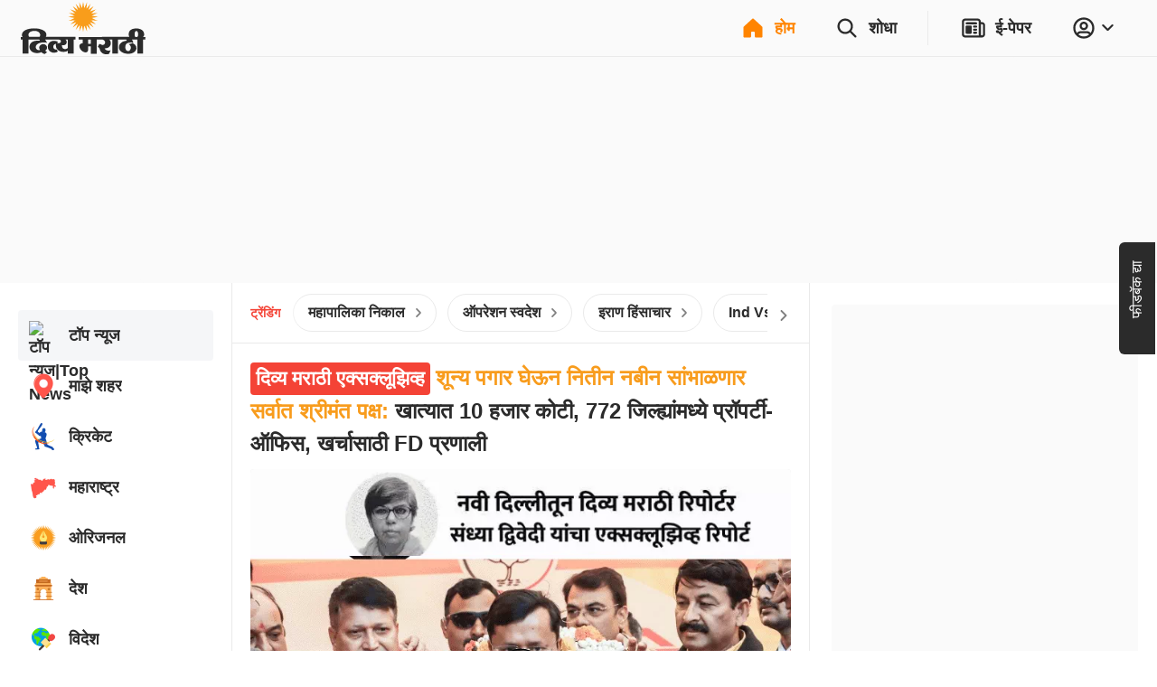

--- FILE ---
content_type: text/html; charset=utf-8
request_url: https://divyamarathi.bhaskar.com/?db_metadata=%7B%22link%22%3A%7B%22uri%22%3A%22bhaskar%3A%2F%2Fnews%2Fdetail%2F%22%2C%22data%22%3A%7B%22storyId%22%3A%22121271228%22%2C%22catId%22%3A%225489%22%2C%22catDisplayName%22%3A%22%EF%BF%BD%EF%BF%BD%EF%BF%BD%EF%BF%BD%EF%BF%BD%EF%BF%BD%EF%BF%BD%EF%BF%BD%EF%BF%BD%22%2C%22title%22%3A%22%EF%BF%BD%EF%BF%BD%EF%BF%BD%EF%BF%BD%EF%BF%BD%EF%BF%BD%EF%BF%BD%EF%BF%BD%EF%BF%BD%EF%BF%BD%EF%BF%BD%EF%BF%BD%EF%BF%BD%EF%BF%BD%EF%BF%BD%EF%BF%BD%EF%BF%BD%EF%BF%BD%EF%BF%BD%EF%BF%BD%EF%BF%BD%20%EF%BF%BD%EF%BF%BD%EF%BF%BD%EF%BF%BD%EF%BF%BD%EF%BF%BD%EF%BF%BD%EF%BF%BD%EF%BF%BD%EF%BF%BD%EF%BF%BD%EF%BF%BD%EF%BF%BD%EF%BF%BD%EF%BF%BD%20%EF%BF%BD%EF%BF%BD%EF%BF%BD%EF%BF%BD%EF%BF%BD%EF%BF%BD%EF%BF%BD%EF%BF%BD%EF%BF%BD%EF%BF%BD%EF%BF%BD%EF%BF%BD%EF%BF%BD%EF%BF%BD%EF%BF%BD%20%3A%20%EF%BF%BD%EF%BF%BD%EF%BF%BD%EF%BF%BD%EF%BF%BD%EF%BF%BD%EF%BF%BD%EF%BF%BD%EF%BF%BD%EF%BF%BD%EF%BF%BD%EF%BF%BD%EF%BF%BD%EF%BF%BD%EF%BF%BD%EF%BF%BD%EF%BF%BD%EF%BF%BD%EF%BF%BD%EF%BF%BD%EF%BF%BD%EF%BF%BD%EF%BF%BD%EF%BF%BD%EF%BF%BD%EF%BF%BD%EF%BF%BD%EF%BF%BD%EF%BF%BD%EF%BF%BD%EF%BF%BD%EF%BF%BD%EF%BF%BD%EF%BF%BD%EF%BF%BD%EF%BF%BD%20%EF%BF%BD%EF%BF%BD%EF%BF%BD%EF%BF%BD%EF%BF%BD%EF%BF%BD%EF%BF%BD%EF%BF%BD%EF%BF%BD%EF%BF%BD%EF%BF%BD%EF%BF%BD%EF%BF%BD%EF%BF%BD%EF%BF%BD%EF%BF%BD%EF%BF%BD%EF%BF%BD%20%EF%BF%BD%EF%BF%BD%EF%BF%BD%EF%BF%BD%EF%BF%BD%EF%BF%BD%EF%BF%BD%EF%BF%BD%EF%BF%BD%EF%BF%BD%EF%BF%BD%EF%BF%BD%EF%BF%BD%EF%BF%BD%EF%BF%BD%EF%BF%BD%EF%BF%BD%EF%BF%BD%EF%BF%BD%EF%BF%BD%EF%BF%BD%EF%BF%BD%EF%BF%BD%EF%BF%BD%EF%BF%BD%EF%BF%BD%EF%BF%BD%20%EF%BF%BD%EF%BF%BD%EF%BF%BD%EF%BF%BD%EF%BF%BD%EF%BF%BD%EF%BF%BD%EF%BF%BD%EF%BF%BD%20%EF%BF%BD%EF%BF%BD%EF%BF%BD%EF%BF%BD%EF%BF%BD%EF%BF%BD%EF%BF%BD%EF%BF%BD%EF%BF%BD%EF%BF%BD%EF%BF%BD%EF%BF%BD%EF%BF%BD%EF%BF%BD%EF%BF%BD%EF%BF%BD%EF%BF%BD%EF%BF%BD%EF%BF%BD%EF%BF%BD%EF%BF%BD%20%EF%BF%BD%EF%BF%BD%EF%BF%BD%EF%BF%BD%EF%BF%BD%EF%BF%BD%EF%BF%BD%EF%BF%BD%EF%BF%BD%EF%BF%BD%EF%BF%BD%EF%BF%BD%22%2C%22imageURL%22%3A%22https%3A%2F%2Fimages.bhaskarassets.com%2Fweb2images%2F5483%2F2018%2F02%2F20%2Funtitled-19_1519089431.jpg%22%7D%7D%7D&feature=website&channel=install_hooks&campaign=Open%20In%20App%20Floating%20Button&_branch_match_id=1542029484840833114&utm_source=install_hooks&utm_campaign=Open%20In%20App%20Floating%20Button&utm_medium=website&_branch_referrer=H4sIAAAAAAAAA%2B1VS2uDQBD%2BNXqL0U1CYkFKHhUCpYVCzzLqJm6z7i67Y0Mu%2Fe0dTSo59NiGCmWHebrfzI6Hr0I07m48LsX7CUZ1AMYEUqjD%2BL7Ms5ojlICQePOVx1ibJ%2BNNlue4seISMpZX4A5guyAlUfzoyJSEIGSXYh5bk27xrkEcanvalj1QRGceMbbobxSAV%2FXZdBFflzbCGQmnJ6h5%2F433kHorks2POV8NUaD8zT63dFj4P8k3k7R%2F9s%2FMM2hnEGscxJCDePXQN3nj%2Bb8oRdSw568vjz2rVC0l90TalV1w4VdwjqMLCl1T6cjz8%2B2WaYkXJ2RYGBFzpiHrfFKN6jirHEVxFs2iOFzE00kUvJl923C%2BOYu%2F44CN5QlhOoHcLypQistEKIcgZVZpfXB%2BAbUBsVfJs%2BGKFrZt1dIY0qnUgEIRarhqELXyPyzfcWspl%2BVWHx23ybqyuuaf3hrFNXQIAAA%3D
body_size: 77523
content:
<!DOCTYPE html><html lang="mr"><head><meta http-equiv="Content-Type" content="text/html; charset=utf-8"><meta http-equiv="X-UA-Compatible" content="IE=edge"><meta id="Viewport" name="viewport" content="width=device-width,initial-scale=1"><meta name="googlebot" content="noodp, noydir"><meta name="theme-color" content="#FF8400"><meta name="robots" content="max-image-preview:large"><link rel="preconnect" href="https://www.google-analytics.com"><link rel="preconnect" href="https://www.googletagmanager.com"><link rel="preconnect" href="https://images.bhaskarassets.com"><link rel="dns-prefetch" href="https://ib.adnxs.com"><link rel="dns-prefetch" href="https://fastlane.rubiconproject.com"><link rel="dns-prefetch" href="hbopenbid.pubmatic.com"><link rel="dns-prefetch" href="https://securepubads.g.doubleclick.net"><link rel="dns-prefetch" href="https://tpc.googlesyndication.com"><link rel="dns-prefetch" href="https://www.googletagservices.com"><link rel="dns-prefetch" href="https://cdn.ampproject.org"><link rel="dns-prefetch" href="https://ad.doubleclick.net"><link rel="dns-prefetch" href="https://ads.pubmatic.com"><link rel="dns-prefetch" href="https://firebaselogging-pa.googleapis.com"><meta name="twitter:card" content="summary_large_image"><meta property="og:image:width" content="1200"><meta property="og:image:height" content="628"><link rel="shortcut icon" type="image/x-icon" href="/favicon.ico"><meta name="color-scheme" content="dark light"><meta name="twitter:creator" content="@MarathiDivya"><meta name="twitter:site" content="@MarathiDivya"><meta property="fb:app_id" content="301144033259019"><meta property="fb:pages" content="195167917196092"><link rel="canonical" href="https://divyamarathi.bhaskar.com/"><meta property="og:url" content="https://divyamarathi.bhaskar.com/"><meta property="og:type" content="website"><meta property="og:site_name" content="Divya Marathi"><meta name="db:version" content="1.56.8"><script>window.__bhaskarSite = {};
                window.__bhaskarSite.remoteConfig = {"iframes":{"1":{"category":"category-\u002Foperation-sindoor\u002F","navbar":{"navbarTitle":"ऑपरेशन सिंदूर","shouldShow":true,"liveText":"LIVE"},"socialSharing":{"url":"https:\u002F\u002Flink.divyamarathi.com\u002Fdownload","imgURL":"https:\u002F\u002Fimages.bhaskarassets.com\u002Fweb2images\u002Fweb-frontend\u002Fsindoor-img-mr.jpg","message":"ऑपरेशन सिंदूरची सर्वात जलद, सर्वात अचूक आणि सर्वात परिपूर्ण बातमी फक्त दिव्य मराठी ॲपवर. आत्ताच डाउनलोड करा. "},"containerStyles":{"marginTop":"63px","marginBottom":"16px","aspectRatio":"560 \u002F 315"},"shouldDisplayIframe":false,"iframeAttributes":{"width":"100%","height":"100%","src":"https:\u002F\u002Fwww.youtube.com\u002Fembed\u002FQ22mebxZK-M?si=cwWh8etVJaq12mDe","title":"YouTube video player","frameBorder":"0","allow":"accelerometer; autoplay; clipboard-write; encrypted-media; gyroscope; picture-in-picture; web-share","referrerPolicy":"strict-origin-when-cross-origin"}},"2":{"category":"category-\u002Foperation-sindoor\u002F","navbar":{"navbarTitle":"ऑपरेशन सिंदूर","shouldShow":false,"liveText":"LIVE"},"containerStyles":{"marginTop":"0px","marginBottom":"16px","aspectRatio":"560 \u002F 315","overflow":"hidden"},"socialSharing":{"url":"https:\u002F\u002Flink.divyamarathi.com\u002Fdownload","imgURL":"https:\u002F\u002Fimages.bhaskarassets.com\u002Fweb2images\u002Fweb-frontend\u002Fsindoor-img-mr.jpg","message":"ऑपरेशन सिंदूरची सर्वात जलद, सर्वात अचूक आणि सर्वात परिपूर्ण बातमी फक्त दिव्य मराठी ॲपवर. आत्ताच डाउनलोड करा. "},"shouldDisplayIframe":false,"iframeAttributes":{"width":"100%","height":"100%","src":"https:\u002F\u002Fwww.youtube.com\u002Fembed\u002FQ22mebxZK-M?si=cwWh8etVJaq12mDe","title":"YouTube video player","frameBorder":"0","allow":"accelerometer; autoplay; clipboard-write; encrypted-media; gyroscope; picture-in-picture; web-share","referrerPolicy":"strict-origin-when-cross-origin"}}},"common":{"enableSEOFooter":true,"enableSEOFooterAPI":true},"server":{"logLevel":"error","sentry":{"displayProbability":1,"widgetsDisplayProbability":0.1,"performanceTracingEnabled":false,"tracesSampleRate":0.2},"supportsInlineScripts":false,"edFair":{"coursesRowStartNumber":4,"coursesRowEndNumber":19,"instituteRow":2,"instituteStartColumn":2,"instituteEndColumn":2}},"ads":{"cmsConfig":{"categoryListing":{"btf2":false,"btf3":false,"btf4":false,"btf5":false},"categoryListingAmp":{"btf2":false,"btf3":false,"btf4":false,"btf5":false},"storyDetail":{"btf2":false,"btf3":false,"btf4":false,"btf5":false},"storyDetailAmp":{"btf2":false,"btf3":false,"btf4":false,"btf5":false}},"_nativeListingAd":{"index":4,"url":"\u002Fbusiness\u002Fnews\u002Ffeature-article-chandigarh-university-is-a-pioneer-in-promoting-research-and-innovation-129920717.html"}},"product":{"appInstallBannerEpaperImg":"https:\u002F\u002Fimages.bhaskarassets.com\u002Fweb2images\u002Fweb-frontend\u002Fupelectio-top-mr.jpeg","appInstallPopupImg":"https:\u002F\u002Fimages.bhaskarassets.com\u002Fweb2images\u002Fweb-frontend\u002Fupelectio-bottom-mr.jpeg","invite":{"shareText":" \n\nया लिंकमधून अ‍ॅप इंस्टॉल करा आणि 500 रुपये जिंकण्याची संधी मिळवा. आताच जॉइन करा \n$$REFERRAL_LINK$$","shareImageUrl":""}},"ipl":{"calendarFileId":"calendar_new","folderPath":"cricket\u002Fmarathi\u002F","seriesId":"13227","seriesName":"India vs New Zealand, 2026","standingFileId":"standing_13227_","isMobileIPLWidgetEnabled":true,"s3StandingsFilePath":"cricket\u002Fmarathi\u002Fstanding_13227_mr.json","cricketDirectory":"\u002Fsports\u002Fcricket\u002F","socialShareImageUrl":"https:\u002F\u002Fimages.bhaskarassets.com\u002Fthumb\u002F400x0\u002Fweb2images\u002Fweb-frontend\u002Find-vs-nz-mr.png","matchType":"odi","canShowPointsTable":false,"pointTablePageDeeplink":"https:\u002F\u002Flink.divyamarathi.com\u002FMxNIapDawWb","schedulePageDeeplink":"https:\u002F\u002Flink.divyamarathi.com\u002Fg7TyHQNhJZb","matchShareUrls":{"kpmi06012025260874":"https:\u002F\u002Fdainik.bhaskar.com\u002FM73NLpzLPTb","ahmmi05302025260873":"https:\u002F\u002Fdainik.bhaskar.com\u002FdQLireslJTb","bckp06032025260875":"https:\u002F\u002Fdainik.bhaskar.com\u002FqSF9p68VRTb","innz01212026264002":"https:\u002F\u002Flink.divyamarathi.com\u002F33VjVJR82Zb","innz01232026264003":"https:\u002F\u002Flink.divyamarathi.com\u002FwWljXJR82Zb","innz01252026264004":"https:\u002F\u002Flink.divyamarathi.com\u002FStGDhLR82Zb","innz01282026264005":"https:\u002F\u002Flink.divyamarathi.com\u002FnT2SVJR82Zb","innz01312026264006":"https:\u002F\u002Flink.divyamarathi.com\u002FuZ4iXJR82Zb"}},"budgets":{"canShowWidget":false,"canShowLive":false,"title":"","iframeUrl":""},"adsLogoFlip":{"canShowLogoFlip":true},"coronaTracker":{"bannerImageUrl":"https:\u002F\u002Fimages.bhaskarassets.com\u002Fweb2images\u002Fweb-frontend\u002Fcorona-vaccine-tracker-mr.png"},"gujaratElections":{"canShowWidget":true},"tokyoOlympic":{"canShowWidget":true},"elections":{"sponsors":[],"map":{"tabs":[{"mapType":"result","title":"2024","isLive":false},{"mapType":"pre-election","title":"2019 चा निकाल","isLive":false}],"refreshDuration":10000,"educationVideoUrl":{"Rajasthan":"https:\u002F\u002Fvideos.bhaskarassets.com\u002F2023\u002F12\u002F03\u002Fmap-promo-resultraj-new_1701570986\u002Fmp4\u002Fv360.mp4","MadhyaPradesh":"https:\u002F\u002Fvideos.bhaskarassets.com\u002F2023\u002F12\u002F03\u002Fmap-promo-resultmp-neww_1701572353\u002Fmp4\u002Fv360.mp4","Chhattisgarh":"https:\u002F\u002Fvideos.bhaskarassets.com\u002F2023\u002F12\u002F03\u002Fmap-promo-resultcg-neww-1_1701573213\u002Fmp4\u002Fv360.mp4"},"coverImageUrl":{"Rajasthan":"https:\u002F\u002Fimages.bhaskarassets.com\u002Fthumb\u002F300x0\u002Fweb2images\u002Fweb-frontend\u002Fvideo_thumbnail_mr.png","MadhyaPradesh":"https:\u002F\u002Fimages.bhaskarassets.com\u002Fthumb\u002F300x0\u002Fweb2images\u002Fweb-frontend\u002Fvideo_thumbnail_mr.png","Chhattisgarh":"https:\u002F\u002Fimages.bhaskarassets.com\u002Fthumb\u002F300x0\u002Fweb2images\u002Fweb-frontend\u002Fvideo_thumbnail_mr.png"},"canShowTabs":false},"november2024ElectionsMap":{"tabs":[{"mapType":"result","title":"2024","isLive":true},{"mapType":"pre-election","title":"2019 चा निकाल","isLive":false}]},"november2025ElectionsMap":{"tabs":[{"mapType":"result","title":"2025","isLive":true},{"mapType":"pre-election","title":"2020 चा निकाल","isLive":false}]},"january2025ElectionsMap":{"tabs":[{"mapType":"result","title":"2025","isLive":false},{"mapType":"pre-election","title":"2020 चा निकाल","isLive":false}]},"stateElectionMap2024":{"tabs":[{"mapType":"result","title":"2024","isLive":false},{"mapType":"pre-election","title":"2019 चा निकाल","isLive":false}]},"common2023":{"vidhansabhaFlags":{"canShowElections":true,"canShowTabs":true,"canShowChart":true,"canShowBanner":true,"canShowBlueBtnCta":true,"canShowCta":false,"apiEndpoint":"\u002Fapi\u002F1.0\u002Fbanners-widgets\u002F5483\u002Fvidhansabha-category\u002Fdata"},"byElectionsFlags":{"canShowElections":true,"canShowTabs":true,"canShowChart":true,"canShowBanner":true,"canShowBlueBtnCta":true,"canShowCta":false,"apiEndpoint":"\u002Fapi\u002F1.0\u002Fbanners-widgets\u002F5483\u002Fbyelection-category\u002Fdata"},"loksabhaFlags":{"canShowElections":false,"canShowTabs":false,"canShowChart":false,"canShowBanner":false,"canShowBlueBtnCta":false,"canShowCta":false,"apiEndpoint":"\u002Fapi\u002F1.0\u002Fbanners-widgets\u002F5483\u002Fdata"},"homeFlags":{"canShowElections":true,"canShowTabs":true,"canShowChart":true,"canShowBanner":true,"canShowBlueBtnCta":true,"canShowCta":true,"apiEndpoint":"\u002Fapi\u002F1.0\u002Fbanners-widgets\u002F5483\u002Fdata","blueBtnCtaText":"अपने राज्य के हर कैंडिडेट का रिजल्ट देखें"},"isResultDay":false,"tallyTableRefreshDuration":10000,"apiEndpoint":"\u002Fapi\u002F1.0\u002Fbanners-widgets\u002F5483\u002Fdata"}},"imageStoryGallery":{"duration":10000},"blog":{"blogAutoRefreshThreshold":30000},"interactive":{"ramMandirMap":{"shareImage":"https:\u002F\u002Fimages.bhaskarassets.com\u002Fthumb\u002F512x0\u002Fweb2images\u002Fweb-frontend\u002Fram-mandir\u002Fmap\u002Fmap-hero-image.jpeg","shareText":"श्रीराम का पूरा जीवन देखिए मैप के जरिए: भगवान राम की जीवन यात्रा, जन्म से विवाह, सीता अपहरण से रावण वध तक सबकुछ","shareURL":"https:\u002F\u002Fdainik-b.test-app.link\u002FiNQl2Pyglyb","overrideTemplate":"श्रीराम का पूरा जीवन देखिए मैप के जरिए: भगवान राम की जीवन यात्रा, जन्म से विवाह, सीता अपहरण से रावण वध तक सबकुछ - https:\u002F\u002Fdainik-b.test-app.link\u002FiNQl2Pyglyb","videoGalleryId":388},"ramMandir3D":{"folderVersion":"v3","selectedPart":"p1","shareImage":"https:\u002F\u002Fimages.bhaskarassets.com\u002Fthumb\u002F512x0\u002Fweb2images\u002Fweb-frontend\u002Fram-mandir\u002Fmap\u002Fmap-hero-image.jpeg","shareText":"अयोध्या के राम मंदिर को अलग-अलग एंगल से देखने के लिए भास्कर लाया है विशेष 3D व्यू।  मंदिर का 3D व्यू देखने के लिए क्लिक करें","shareURL":"https:\u002F\u002Fdainik-b.test-app.link\u002F9yXIEIxkiGb","overrideTemplate":"अयोध्या के राम मंदिर को अलग-अलग एंगल से देखने के लिए भास्कर लाया है विशेष 3D व्यू।  मंदिर का 3D व्यू देखने के लिए क्लिक करें - https:\u002F\u002Fdainik-b.test-app.link\u002F9yXIEIxkiGb"},"mandir":{"data":{"Mahakaleshwar":{"landingImageMobileUrl":"https:\u002F\u002Fimages.bhaskarassets.com\u002Fthumb\u002F2048x0\u002Fweb2images\u002Fweb-frontend\u002Fsawndarson\u002Fmahakal-mobile-new-hi.jpg","landingImageDesktopUrl":"https:\u002F\u002Fimages.bhaskarassets.com\u002Fthumb\u002F2048x0\u002Fweb2images\u002Fweb-frontend\u002Fsawndarson\u002Fmahakal-background-desktop-hi.jpg","startButton":"https:\u002F\u002Fimages.bhaskarassets.com\u002Fthumb\u002F512x0\u002Fweb2images\u002Fweb-frontend\u002Fsawndarson\u002Fmandir-parisar-dekhe-btn-hi.png","directDarshanButton":"https:\u002F\u002Fimages.bhaskarassets.com\u002Fthumb\u002F512x0\u002Fweb2images\u002Fweb-frontend\u002Fsawndarson\u002Fmahakal-abhishek-btn-hi.png","mobileVideo":"https:\u002F\u002Fwww.bhaskar.com\u002F__static__\u002F2.0\u002Fsaavan-mandir\u002Fv2\u002Fmahakal-mobile.mp4","desktopVideo":"https:\u002F\u002Fwww.bhaskar.com\u002F__static__\u002F2.0\u002Fsaavan-mandir\u002Fv2\u002Fmahakal-desktop.mp4","videoSkipTime":48,"overlayTime":51.5,"blockerMessage":"जल, पंचामृत, बिल्व पत्र, प्रसाद और आरती फीचर सिर्फ ऐप पर चल सकते हैं, डाउनलोड कीजिए दैनिक भास्कर ऐप","downloadLink":"https:\u002F\u002Fdainik.bhaskar.com\u002FPQb8T6bFnLb","sharing":{"text":"महाकाल मंदिर के भव्य स्वरूप को देखने के लिए भास्कर लाया है विशेष वर्चुअल दर्शन। महाकाल को जल, पंचामृत, बिल्व पत्र, प्रसाद चढ़ाने और आरती करने के लिए क्लिक करें","url":"https:\u002F\u002Fdainik.bhaskar.com\u002FPQb8T6bFnLb","image":"https:\u002F\u002Fimages.bhaskarassets.com\u002Fthumb\u002F512x0\u002Fweb2images\u002Fweb-frontend\u002Fsawndarson\u002Fmahakal-og-img-hi.png","overrideTemplate":"महाकाल मंदिर के भव्य स्वरूप को देखने के लिए भास्कर लाया है विशेष वर्चुअल दर्शन। महाकाल को जल, पंचामृत, बिल्व पत्र, प्रसाद चढ़ाने और आरती करने के लिए क्लिक करें - https:\u002F\u002Fdainik.bhaskar.com\u002FPQb8T6bFnLb"}},"KashiVishwanath":{"landingImageMobileUrl":"https:\u002F\u002Fimages.bhaskarassets.com\u002Fthumb\u002F2048x0\u002Fweb2images\u002Fweb-frontend\u002Fsawndarson\u002Fkashi-viswanath-mobile-new-hi.jpg","landingImageDesktopUrl":"https:\u002F\u002Fimages.bhaskarassets.com\u002Fthumb\u002F2048x0\u002Fweb2images\u002Fweb-frontend\u002Fsawndarson\u002Fkashi-background-desktop-hi.jpg","startButton":"https:\u002F\u002Fimages.bhaskarassets.com\u002Fthumb\u002F512x0\u002Fweb2images\u002Fweb-frontend\u002Fsawndarson\u002Fmandir-parisar-dekhe-btn-hi.png","directDarshanButton":"https:\u002F\u002Fimages.bhaskarassets.com\u002Fthumb\u002F512x0\u002Fweb2images\u002Fweb-frontend\u002Fsawndarson\u002Fvishwanath-abhishek-btn-hi.png","mobileVideo":"https:\u002F\u002Fwww.bhaskar.com\u002F__static__\u002F2.0\u002Fsaavan-mandir\u002Fkashi-mobile.mp4","desktopVideo":"https:\u002F\u002Fwww.bhaskar.com\u002F__static__\u002F2.0\u002Fsaavan-mandir\u002Fkashi-desktop.mp4","videoSkipTime":52.1,"overlayTime":56,"blockerMessage":"जल, पंचामृत, बिल्व पत्र, प्रसाद और आरती फीचर सिर्फ ऐप पर चल सकते हैं, डाउनलोड कीजिए दैनिक भास्कर ऐप","downloadLink":"https:\u002F\u002Fdainik.bhaskar.com\u002FbFov741EnLb","sharing":{"text":"काशी विश्वनाथ मंदिर के भव्य स्वरूप को देखने के लिए भास्कर लाया है विशेष वर्चुअल दर्शन। भगवान विश्वनाथ को जल, पंचामृत, बिल्व पत्र चढ़ाने और आरती करने के लिए क्लिक करें","url":"https:\u002F\u002Fdainik.bhaskar.com\u002FbFov741EnLb","image":"https:\u002F\u002Fimages.bhaskarassets.com\u002Fthumb\u002F512x0\u002Fweb2images\u002Fweb-frontend\u002Fsawndarson\u002Fkashi-og-img-hi.png","overrideTemplate":"काशी विश्वनाथ मंदिर के भव्य स्वरूप को देखने के लिए भास्कर लाया है विशेष वर्चुअल दर्शन। भगवान विश्वनाथ को जल, पंचामृत, बिल्व पत्र चढ़ाने और आरती करने के लिए क्लिक करें - https:\u002F\u002Fdainik.bhaskar.com\u002FbFov741EnLb"}},"Somnath":{"landingImageMobileUrl":"https:\u002F\u002Fimages.bhaskarassets.com\u002Fthumb\u002F2048x0\u002Fweb2images\u002Fweb-frontend\u002Fsawndarson\u002Fsomnath-background-mobile-mr.jpg","landingImageDesktopUrl":"https:\u002F\u002Fimages.bhaskarassets.com\u002Fthumb\u002F2048x0\u002Fweb2images\u002Fweb-frontend\u002Fsawndarson\u002Fsomnath-background-desktop-mr.jpg","startButton":"https:\u002F\u002Fimages.bhaskarassets.com\u002Fthumb\u002F512x0\u002Fweb2images\u002Fweb-frontend\u002Fsawndarson\u002Fmandir-parisar-dekhe-btn-mr.png","directDarshanButton":"https:\u002F\u002Fimages.bhaskarassets.com\u002Fthumb\u002F512x0\u002Fweb2images\u002Fweb-frontend\u002Fsawndarson\u002Fmahadev-ka-abhishek-kare-btn-mr.png","mobileVideo":"https:\u002F\u002Fwww.bhaskar.com\u002F__static__\u002F2.0\u002Fsaavan-mandir\u002Fsomnath-video-mobile-mr.mp4","desktopVideo":"https:\u002F\u002Fwww.bhaskar.com\u002F__static__\u002F2.0\u002Fsaavan-mandir\u002Fsomnath-video-desktop-mr.mp4","videoSkipTime":63.8,"overlayTime":69.5,"blockerMessage":"जल, पंचामृत, बिल्व पत्र, प्रसाद और आरती फीचर सिर्फ ऐप पर चल सकते हैं, डाउनलोड कीजिए दैनिक भास्कर ऐप","downloadLink":"https:\u002F\u002Fdainik.bhaskar.com\u002FVMUdSJMPxLb","sharing":{"text":"सोमनाथ मंदिर के भव्य स्वरूप को देखने के लिए भास्कर लाया है विशेष वर्चुअल दर्शन। सोमनाथ महादेव को जल, पंचामृत, बिल्व पत्र, प्रसाद चढ़ाने और आरती करने के लिए क्लिक करें","url":"https:\u002F\u002Fdainik.bhaskar.com\u002FVMUdSJMPxLb","image":"https:\u002F\u002Fimages.bhaskarassets.com\u002Fthumb\u002F512x0\u002Fweb2images\u002Fweb-frontend\u002Fsawndarson\u002Fsomnath-mandir-new-og-mr.png","overrideTemplate":"सोमनाथ मंदिर के भव्य स्वरूप को देखने के लिए भास्कर लाया है विशेष वर्चुअल दर्शन। सोमनाथ महादेव को जल, पंचामृत, बिल्व पत्र, प्रसाद चढ़ाने और आरती करने के लिए क्लिक करें - https:\u002F\u002Fdainik.bhaskar.com\u002FVMUdSJMPxLb"}},"GaneshChaturthi":{"landingImageMobileUrl":"https:\u002F\u002Fimages.bhaskarassets.com\u002Fthumb\u002F2048x0\u002Fweb2images\u002Fweb-frontend\u002Fsawndarson\u002Fganesha-mobile-bg-mr.jpg","landingImageDesktopUrl":"https:\u002F\u002Fimages.bhaskarassets.com\u002Fthumb\u002F2048x0\u002Fweb2images\u002Fweb-frontend\u002Fsawndarson\u002Fganesha-desktop-bg-mr.jpg","startButton":"https:\u002F\u002Fimages.bhaskarassets.com\u002Fthumb\u002F512x0\u002Fweb2images\u002Fweb-frontend\u002Fsawndarson\u002Fganesh-mandir-parisar-dekhe-btn-mr.png","directDarshanButton":"https:\u002F\u002Fimages.bhaskarassets.com\u002Fthumb\u002F512x0\u002Fweb2images\u002Fweb-frontend\u002Fsawndarson\u002Fganesh-abhishek-btn-mr.png","mobileVideo":"https:\u002F\u002Fwww.bhaskar.com\u002F__static__\u002F2.0\u002Fsaavan-mandir\u002Fganesh-video-mobile-mr.mp4","desktopVideo":"https:\u002F\u002Fwww.bhaskar.com\u002F__static__\u002F2.0\u002Fsaavan-mandir\u002Fganesh-video-desktop-mr.mp4","videoSkipTime":67.5,"overlayTime":72.5,"blockerMessage":"गणेश प्रसाद आणि आरतीचे फीचर फक्त ॲपवर चालू शकते, डाऊनलोड करा दिव्य मराठी ॲप","downloadLink":"https:\u002F\u002Flink.divyamarathi.com\u002FVPXX4FUyDMb","sharing":{"text":"देशभरातील गणेश मंदिरांच्या भव्य दर्शनासाठी दिव्य मराठीने आणले आहे खास व्हर्च्युअल दर्शन. गणपती बाप्पाला प्रसाद आणि आरतीसाठी क्लिक करा.","url":"https:\u002F\u002Flink.divyamarathi.com\u002F5fGm1WwyDMb","image":"https:\u002F\u002Fimages.bhaskarassets.com\u002Fthumb\u002F512x0\u002Fweb2images\u002Fweb-frontend\u002Fsawndarson\u002Fganesha-mandir-og-gu.png","overrideTemplate":"देशभरातील गणेश मंदिरांच्या भव्य दर्शनासाठी दिव्य मराठीने आणले आहे खास व्हर्च्युअल दर्शन. गणपती बाप्पाला प्रसाद आणि आरतीसाठी क्लिक करा. - https:\u002F\u002Flink.divyamarathi.com\u002F5fGm1WwyDMb"}},"NavratriDayOneShailputri":{"landingImageMobileUrl":"https:\u002F\u002Fimages.bhaskarassets.com\u002Fthumb\u002F2048x0\u002Fweb2images\u002Fweb-frontend\u002Fnavratri\u002Fnavratri-day-one-shailputri-mobile-bg-gu.jpg","landingImageDesktopUrl":"https:\u002F\u002Fimages.bhaskarassets.com\u002Fthumb\u002F2048x0\u002Fweb2images\u002Fweb-frontend\u002Fnavratri\u002Fnavratri-day-one-shailputri-desktop-bg-gu.jpg","startButton":"https:\u002F\u002Fimages.bhaskarassets.com\u002Fthumb\u002F512x0\u002Fweb2images\u002Fweb-frontend\u002Fnavratri\u002Fvideo-btn-day-one-gu.png","directDarshanButton":"https:\u002F\u002Fimages.bhaskarassets.com\u002Fthumb\u002F512x0\u002Fweb2images\u002Fweb-frontend\u002Fnavratri\u002Fnavratri-arti-btn-gu.png","mobileVideo":"https:\u002F\u002Fwww.bhaskar.com\u002F__static__\u002F2.0\u002Fnavratri\u002Fnavratri-day-one-shailputri-video-mobile.mp4","desktopVideo":"https:\u002F\u002Fwww.bhaskar.com\u002F__static__\u002F2.0\u002Fnavratri\u002Fnavratri-day-one-shailputri-video-desktop.mp4","videoSkipTime":55,"overlayTime":62,"blockerMessage":"પ્રસાદ અને આરતી ફીચર માત્ર એપ પર જ ચાલી શકે છે, ડાઉનલોડ કરો દિવ્ય ભાસ્કર એપ","downloadLink":"https:\u002F\u002Fstaging-link2.divyabhaskar.com\u002FDc3qEzXt7Mb","sharing":{"text":"નવરાત્રિમાં દિવ્ય ભાસ્કર એપ પર કરો માતાજીનાં નવેનવ સ્વરૂપનાં વર્ચ્યુઅલ દર્શન. રોજેરોજ માતાજીને આરતી કરવા-પ્રસાદ ધરાવવા માટે ક્લિક કરો","url":"https:\u002F\u002Fstaging-link2.divyabhaskar.com\u002FuKpTv8ns7Mb","image":"https:\u002F\u002Fimages.bhaskarassets.com\u002Fthumb\u002F512x0\u002Fweb2images\u002Fweb-frontend\u002Fnavratri\u002Fnavratri-day-one-shailputri-og-gu.png","overrideTemplate":"નવરાત્રિમાં દિવ્ય ભાસ્કર એપ પર કરો માતાજીનાં નવેનવ સ્વરૂપનાં વર્ચ્યુઅલ દર્શન. રોજેરોજ માતાજીને આરતી કરવા-પ્રસાદ ધરાવવા માટે ક્લિક કરો - https:\u002F\u002Fstaging-link2.divyabhaskar.com\u002FuKpTv8ns7Mb"}},"NavratriDayTwoBrahmacharini":{"landingImageMobileUrl":"https:\u002F\u002Fimages.bhaskarassets.com\u002Fthumb\u002F2048x0\u002Fweb2images\u002Fweb-frontend\u002Fnavratri\u002Fnavratri-day-two-brahmacharini-mobile-bg-gu.jpg","landingImageDesktopUrl":"https:\u002F\u002Fimages.bhaskarassets.com\u002Fthumb\u002F2048x0\u002Fweb2images\u002Fweb-frontend\u002Fnavratri\u002Fnavratri-day-two-brahmacharini-desktop-bg-gu.jpg","startButton":"https:\u002F\u002Fimages.bhaskarassets.com\u002Fthumb\u002F512x0\u002Fweb2images\u002Fweb-frontend\u002Fnavratri\u002Fvideo-btn-day-two-gu.png","directDarshanButton":"https:\u002F\u002Fimages.bhaskarassets.com\u002Fthumb\u002F512x0\u002Fweb2images\u002Fweb-frontend\u002Fnavratri\u002Fnavratri-arti-btn-gu.png","mobileVideo":"https:\u002F\u002Fwww.bhaskar.com\u002F__static__\u002F2.0\u002Fnavratri\u002Fnavratri-day-two-brahmacharini-video-mobile.mp4","desktopVideo":"https:\u002F\u002Fwww.bhaskar.com\u002F__static__\u002F2.0\u002Fnavratri\u002Fnavratri-day-two-brahmacharini-video-desktop.mp4","videoSkipTime":52,"overlayTime":62,"blockerMessage":"પ્રસાદ અને આરતી ફીચર માત્ર એપ પર જ ચાલી શકે છે, ડાઉનલોડ કરો દિવ્ય ભાસ્કર એપ","downloadLink":"https:\u002F\u002Fstaging-link2.divyabhaskar.com\u002FHxuY0cPg8Mb","sharing":{"text":"નવરાત્રિમાં દિવ્ય ભાસ્કર એપ પર કરો માતાજીનાં નવેનવ સ્વરૂપનાં વર્ચ્યુઅલ દર્શન. રોજેરોજ માતાજીને આરતી કરવા-પ્રસાદ ધરાવવા માટે ક્લિક કરો","url":"https:\u002F\u002Fstaging-link2.divyabhaskar.com\u002FVMMyC9ud8Mb","image":"https:\u002F\u002Fimages.bhaskarassets.com\u002Fthumb\u002F512x0\u002Fweb2images\u002Fweb-frontend\u002Fnavratri\u002Fnavratri-day-two-brahmacharini-og-gu.png","overrideTemplate":"નવરાત્રિમાં દિવ્ય ભાસ્કર એપ પર કરો માતાજીનાં નવેનવ સ્વરૂપનાં વર્ચ્યુઅલ દર્શન. રોજેરોજ માતાજીને આરતી કરવા-પ્રસાદ ધરાવવા માટે ક્લિક કરો - https:\u002F\u002Fstaging-link2.divyabhaskar.com\u002FVMMyC9ud8Mb"}},"NavratriDayThreeChandraghanta":{"landingImageMobileUrl":"https:\u002F\u002Fimages.bhaskarassets.com\u002Fthumb\u002F2048x0\u002Fweb2images\u002Fweb-frontend\u002Fnavratri\u002Fnavratri-day-three-chandraghanta-mobile-bg-gu.jpg","landingImageDesktopUrl":"https:\u002F\u002Fimages.bhaskarassets.com\u002Fthumb\u002F2048x0\u002Fweb2images\u002Fweb-frontend\u002Fnavratri\u002Fnavratri-day-three-chandraghanta-desktop-bg-gu.jpg","startButton":"https:\u002F\u002Fimages.bhaskarassets.com\u002Fthumb\u002F512x0\u002Fweb2images\u002Fweb-frontend\u002Fnavratri\u002Fvideo-btn-day-three-gu.png","directDarshanButton":"https:\u002F\u002Fimages.bhaskarassets.com\u002Fthumb\u002F512x0\u002Fweb2images\u002Fweb-frontend\u002Fnavratri\u002Fnavratri-arti-btn-gu.png","mobileVideo":"https:\u002F\u002Fwww.bhaskar.com\u002F__static__\u002F2.0\u002Fnavratri\u002Fnavratri-day-three-chandraghanta-video-mobile.mp4","desktopVideo":"https:\u002F\u002Fwww.bhaskar.com\u002F__static__\u002F2.0\u002Fnavratri\u002Fnavratri-day-three-chandraghanta-video-desktop.mp4","videoSkipTime":51,"overlayTime":59,"blockerMessage":"પ્રસાદ અને આરતી ફીચર માત્ર એપ પર જ ચાલી શકે છે, ડાઉનલોડ કરો દિવ્ય ભાસ્કર એપ","downloadLink":"https:\u002F\u002Fstaging-link2.divyabhaskar.com\u002Ffw5tOk9g8Mb","sharing":{"text":"નવરાત્રિમાં દિવ્ય ભાસ્કર એપ પર કરો માતાજીનાં નવેનવ સ્વરૂપનાં વર્ચ્યુઅલ દર્શન. રોજેરોજ માતાજીને આરતી કરવા-પ્રસાદ ધરાવવા માટે ક્લિક કરો","url":"https:\u002F\u002Fstaging-link2.divyabhaskar.com\u002FrNzbaPhh8Mb","image":"https:\u002F\u002Fimages.bhaskarassets.com\u002Fthumb\u002F512x0\u002Fweb2images\u002Fweb-frontend\u002Fnavratri\u002Fnavratri-day-three-chandraghanta-og-gu.png","overrideTemplate":"નવરાત્રિમાં દિવ્ય ભાસ્કર એપ પર કરો માતાજીનાં નવેનવ સ્વરૂપનાં વર્ચ્યુઅલ દર્શન. રોજેરોજ માતાજીને આરતી કરવા-પ્રસાદ ધરાવવા માટે ક્લિક કરો - https:\u002F\u002Fstaging-link2.divyabhaskar.com\u002FrNzbaPhh8Mb"}},"NavratriDayFourKushmanda":{"landingImageMobileUrl":"https:\u002F\u002Fimages.bhaskarassets.com\u002Fthumb\u002F2048x0\u002Fweb2images\u002Fweb-frontend\u002Fnavratri\u002Fnavratri-day-four-Kushmanda-mobile-bg-gu.jpg","landingImageDesktopUrl":"https:\u002F\u002Fimages.bhaskarassets.com\u002Fthumb\u002F2048x0\u002Fweb2images\u002Fweb-frontend\u002Fnavratri\u002Fnavratri-day-four-Kushmanda-desktop-bg-gu.jpg","startButton":"https:\u002F\u002Fimages.bhaskarassets.com\u002Fthumb\u002F512x0\u002Fweb2images\u002Fweb-frontend\u002Fnavratri\u002Fvideo-btn-day-four-gu.png","directDarshanButton":"https:\u002F\u002Fimages.bhaskarassets.com\u002Fthumb\u002F512x0\u002Fweb2images\u002Fweb-frontend\u002Fnavratri\u002Fnavratri-arti-btn-gu.png","mobileVideo":"https:\u002F\u002Fwww.bhaskar.com\u002F__static__\u002F2.0\u002Fnavratri\u002Fnavratri-day-four-Kushmanda-video-mobile-gu.mp4","desktopVideo":"https:\u002F\u002Fwww.bhaskar.com\u002F__static__\u002F2.0\u002Fnavratri\u002Fnavratri-day-four-Kushmanda-video-desktop-gu.mp4","videoSkipTime":55,"overlayTime":62,"blockerMessage":"પ્રસાદ અને આરતી ફીચર માત્ર એપ પર જ ચાલી શકે છે, ડાઉનલોડ કરો દિવ્ય ભાસ્કર એપ","downloadLink":"https:\u002F\u002Fstaging-link2.divyabhaskar.com\u002FI5nL5gfheNb","sharing":{"text":"નવરાત્રિમાં દિવ્ય ભાસ્કર એપ પર કરો માતાજીનાં નવેનવ સ્વરૂપનાં વર્ચ્યુઅલ દર્શન. રોજેરોજ માતાજીને આરતી કરવા-પ્રસાદ ધરાવવા માટે ક્લિક કરો","url":"https:\u002F\u002Fstaging-link2.divyabhaskar.com\u002FHdRWk8bheNb","image":"https:\u002F\u002Fimages.bhaskarassets.com\u002Fthumb\u002F512x0\u002Fweb2images\u002Fweb-frontend\u002Fnavratri\u002Fnavratri-day-four-Kushmanda-og-gu.png","overrideTemplate":"નવરાત્રિમાં દિવ્ય ભાસ્કર એપ પર કરો માતાજીનાં નવેનવ સ્વરૂપનાં વર્ચ્યુઅલ દર્શન. રોજેરોજ માતાજીને આરતી કરવા-પ્રસાદ ધરાવવા માટે ક્લિક કરો - https:\u002F\u002Fstaging-link2.divyabhaskar.com\u002FHdRWk8bheNb"}},"NavratriDayFiveSkandamata":{"landingImageMobileUrl":"https:\u002F\u002Fimages.bhaskarassets.com\u002Fthumb\u002F2048x0\u002Fweb2images\u002Fweb-frontend\u002Fnavratri\u002Fnavratri-day-five-Skandamata-mobile-bg-gu.jpg","landingImageDesktopUrl":"https:\u002F\u002Fimages.bhaskarassets.com\u002Fthumb\u002F2048x0\u002Fweb2images\u002Fweb-frontend\u002Fnavratri\u002Fnavratri-day-five-Skandamata-desktop-bg-gu.jpg","startButton":"https:\u002F\u002Fimages.bhaskarassets.com\u002Fthumb\u002F512x0\u002Fweb2images\u002Fweb-frontend\u002Fnavratri\u002Fvideo-btn-day-five-gu.png","directDarshanButton":"https:\u002F\u002Fimages.bhaskarassets.com\u002Fthumb\u002F512x0\u002Fweb2images\u002Fweb-frontend\u002Fnavratri\u002Fnavratri-arti-btn-gu.png","mobileVideo":"https:\u002F\u002Fwww.bhaskar.com\u002F__static__\u002F2.0\u002Fnavratri\u002Fnavratri-day-five-Skandamata-video-mobile-gu.mp4","desktopVideo":"https:\u002F\u002Fwww.bhaskar.com\u002F__static__\u002F2.0\u002Fnavratri\u002Fnavratri-day-five-Skandamata-video-desktop-gu.mp4","videoSkipTime":51,"overlayTime":60,"blockerMessage":"પ્રસાદ અને આરતી ફીચર માત્ર એપ પર જ ચાલી શકે છે, ડાઉનલોડ કરો દિવ્ય ભાસ્કર એપ","downloadLink":"https:\u002F\u002Fstaging-link2.divyabhaskar.com\u002FarvJLAoheNb","sharing":{"text":"નવરાત્રિમાં દિવ્ય ભાસ્કર એપ પર કરો માતાજીનાં નવેનવ સ્વરૂપનાં વર્ચ્યુઅલ દર્શન. રોજેરોજ માતાજીને આરતી કરવા-પ્રસાદ ધરાવવા માટે ક્લિક કરો","url":"https:\u002F\u002Fstaging-link2.divyabhaskar.com\u002FdvZ9rllheNb","image":"https:\u002F\u002Fimages.bhaskarassets.com\u002Fthumb\u002F512x0\u002Fweb2images\u002Fweb-frontend\u002Fnavratri\u002Fnavratri-day-five-Skandamata-og-gu.png","overrideTemplate":"નવરાત્રિમાં દિવ્ય ભાસ્કર એપ પર કરો માતાજીનાં નવેનવ સ્વરૂપનાં વર્ચ્યુઅલ દર્શન. રોજેરોજ માતાજીને આરતી કરવા-પ્રસાદ ધરાવવા માટે ક્લિક કરો - https:\u002F\u002Fstaging-link2.divyabhaskar.com\u002FdvZ9rllheNb"}},"NavratriDaySixKatyayani":{"landingImageMobileUrl":"https:\u002F\u002Fimages.bhaskarassets.com\u002Fthumb\u002F2048x0\u002Fweb2images\u002Fweb-frontend\u002Fnavratri\u002Fnavratri-day-six-Katyayani-mobile-bg-gu.jpg","landingImageDesktopUrl":"https:\u002F\u002Fimages.bhaskarassets.com\u002Fthumb\u002F2048x0\u002Fweb2images\u002Fweb-frontend\u002Fnavratri\u002Fnavratri-day-six-Katyayani-desktop-bg-gu.jpg","startButton":"https:\u002F\u002Fimages.bhaskarassets.com\u002Fthumb\u002F512x0\u002Fweb2images\u002Fweb-frontend\u002Fnavratri\u002Fvideo-btn-day-six-gu.png","directDarshanButton":"https:\u002F\u002Fimages.bhaskarassets.com\u002Fthumb\u002F512x0\u002Fweb2images\u002Fweb-frontend\u002Fnavratri\u002Fnavratri-arti-btn-gu.png","mobileVideo":"https:\u002F\u002Fwww.bhaskar.com\u002F__static__\u002F2.0\u002Fnavratri\u002Fnavratri-day-six-Katyayani-video-mobile-gu.mp4","desktopVideo":"https:\u002F\u002Fwww.bhaskar.com\u002F__static__\u002F2.0\u002Fnavratri\u002Fnavratri-day-six-Katyayani-video-desktop-gu.mp4","videoSkipTime":49,"overlayTime":58,"blockerMessage":"પ્રસાદ અને આરતી ફીચર માત્ર એપ પર જ ચાલી શકે છે, ડાઉનલોડ કરો દિવ્ય ભાસ્કર એપ","downloadLink":"https:\u002F\u002Fstaging-link2.divyabhaskar.com\u002F4VfIgjzheNb","sharing":{"text":"નવરાત્રિમાં દિવ્ય ભાસ્કર એપ પર કરો માતાજીનાં નવેનવ સ્વરૂપનાં વર્ચ્યુઅલ દર્શન. રોજેરોજ માતાજીને આરતી કરવા-પ્રસાદ ધરાવવા માટે ક્લિક કરો","url":"https:\u002F\u002Fstaging-link2.divyabhaskar.com\u002FwVgvj2vheNb","image":"https:\u002F\u002Fimages.bhaskarassets.com\u002Fthumb\u002F512x0\u002Fweb2images\u002Fweb-frontend\u002Fnavratri\u002Fnavratri-day-six-Katyayani-og-gu.png","overrideTemplate":"નવરાત્રિમાં દિવ્ય ભાસ્કર એપ પર કરો માતાજીનાં નવેનવ સ્વરૂપનાં વર્ચ્યુઅલ દર્શન. રોજેરોજ માતાજીને આરતી કરવા-પ્રસાદ ધરાવવા માટે ક્લિક કરો - https:\u002F\u002Fstaging-link2.divyabhaskar.com\u002FwVgvj2vheNb"}},"NavratriDaySevenKalratri":{"landingImageMobileUrl":"https:\u002F\u002Fimages.bhaskarassets.com\u002Fthumb\u002F2048x0\u002Fweb2images\u002Fweb-frontend\u002Fnavratri\u002Fnavratri-day-sevon-Kalratri-mobile-bg-gu.jpg","landingImageDesktopUrl":"https:\u002F\u002Fimages.bhaskarassets.com\u002Fthumb\u002F2048x0\u002Fweb2images\u002Fweb-frontend\u002Fnavratri\u002Fnavratri-day-sevon-Kalratri-desktop-bg-gu.jpg","startButton":"https:\u002F\u002Fimages.bhaskarassets.com\u002Fthumb\u002F512x0\u002Fweb2images\u002Fweb-frontend\u002Fnavratri\u002Fvideo-btn-day-sevon-gu.png","directDarshanButton":"https:\u002F\u002Fimages.bhaskarassets.com\u002Fthumb\u002F512x0\u002Fweb2images\u002Fweb-frontend\u002Fnavratri\u002Fnavratri-arti-btn-gu.png","mobileVideo":"https:\u002F\u002Fwww.bhaskar.com\u002F__static__\u002F2.0\u002Fnavratri\u002Fnavratri-day-sevon-kalratri-video-mobile.mp4","desktopVideo":"https:\u002F\u002Fwww.bhaskar.com\u002F__static__\u002F2.0\u002Fnavratri\u002Fnavratri-day-sevon-kalratri-video-desktop.mp4","videoSkipTime":50,"overlayTime":58,"blockerMessage":"પ્રસાદ અને આરતી ફીચર માત્ર એપ પર જ ચાલી શકે છે, ડાઉનલોડ કરો દિવ્ય ભાસ્કર એપ","downloadLink":"https:\u002F\u002Fstaging-link2.divyabhaskar.com\u002FLQGQSaSheNb","sharing":{"text":"નવરાત્રિમાં દિવ્ય ભાસ્કર એપ પર કરો માતાજીનાં નવેનવ સ્વરૂપનાં વર્ચ્યુઅલ દર્શન. રોજેરોજ માતાજીને આરતી કરવા-પ્રસાદ ધરાવવા માટે ક્લિક કરો","url":"https:\u002F\u002Fstaging-link2.divyabhaskar.com\u002FSs4zr4LheNb","image":"https:\u002F\u002Fimages.bhaskarassets.com\u002Fthumb\u002F512x0\u002Fweb2images\u002Fweb-frontend\u002Fnavratri\u002Fnavratri-day-sevon-Kalratri-og-gu.png","overrideTemplate":"નવરાત્રિમાં દિવ્ય ભાસ્કર એપ પર કરો માતાજીનાં નવેનવ સ્વરૂપનાં વર્ચ્યુઅલ દર્શન. રોજેરોજ માતાજીને આરતી કરવા-પ્રસાદ ધરાવવા માટે ક્લિક કરો - https:\u002F\u002Fstaging-link2.divyabhaskar.com\u002FSs4zr4LheNb"}},"NavratriDayEightMahagauri":{"landingImageMobileUrl":"https:\u002F\u002Fimages.bhaskarassets.com\u002Fthumb\u002F2048x0\u002Fweb2images\u002Fweb-frontend\u002Fnavratri\u002Fnavratri-day-eight-Mahagauri-mobile-bg-gu.jpg","landingImageDesktopUrl":"https:\u002F\u002Fimages.bhaskarassets.com\u002Fthumb\u002F2048x0\u002Fweb2images\u002Fweb-frontend\u002Fnavratri\u002Fnavratri-day-eight-Mahagauri-desktop-bg-gu.jpg","startButton":"https:\u002F\u002Fimages.bhaskarassets.com\u002Fthumb\u002F512x0\u002Fweb2images\u002Fweb-frontend\u002Fnavratri\u002Fvideo-btn-day-eight-gu.png","directDarshanButton":"https:\u002F\u002Fimages.bhaskarassets.com\u002Fthumb\u002F512x0\u002Fweb2images\u002Fweb-frontend\u002Fnavratri\u002Fnavratri-arti-btn-gu.png","mobileVideo":"https:\u002F\u002Fwww.bhaskar.com\u002F__static__\u002F2.0\u002Fnavratri\u002Fnavratri-day-eight-Mahagauri-video-mobile-gu.mp4","desktopVideo":"https:\u002F\u002Fwww.bhaskar.com\u002F__static__\u002F2.0\u002Fnavratri\u002Fnavratri-day-eight-Mahagauri-video-desktop-gu.mp4","videoSkipTime":50,"overlayTime":58,"blockerMessage":"પ્રસાદ અને આરતી ફીચર માત્ર એપ પર જ ચાલી શકે છે, ડાઉનલોડ કરો દિવ્ય ભાસ્કર એપ","downloadLink":"https:\u002F\u002Fstaging-link2.divyabhaskar.com\u002FLYUsWQ3heNb","sharing":{"text":"નવરાત્રિમાં દિવ્ય ભાસ્કર એપ પર કરો માતાજીનાં નવેનવ સ્વરૂપનાં વર્ચ્યુઅલ દર્શન. રોજેરોજ માતાજીને આરતી કરવા-પ્રસાદ ધરાવવા માટે ક્લિક કરો","url":"https:\u002F\u002Fstaging-link2.divyabhaskar.com\u002FfWoIp3YheNb","image":"https:\u002F\u002Fimages.bhaskarassets.com\u002Fthumb\u002F512x0\u002Fweb2images\u002Fweb-frontend\u002Fnavratri\u002Fnavratri-day-eight-Mahagauri-og-gu.png","overrideTemplate":"નવરાત્રિમાં દિવ્ય ભાસ્કર એપ પર કરો માતાજીનાં નવેનવ સ્વરૂપનાં વર્ચ્યુઅલ દર્શન. રોજેરોજ માતાજીને આરતી કરવા-પ્રસાદ ધરાવવા માટે ક્લિક કરો - https:\u002F\u002Fstaging-link2.divyabhaskar.com\u002FfWoIp3YheNb"}},"NavratriDayNineSiddhidatri":{"landingImageMobileUrl":"https:\u002F\u002Fimages.bhaskarassets.com\u002Fthumb\u002F2048x0\u002Fweb2images\u002Fweb-frontend\u002Fnavratri\u002Fnavratri-day-nine-Siddhidatri-mobile-bg-gu.jpg","landingImageDesktopUrl":"https:\u002F\u002Fimages.bhaskarassets.com\u002Fthumb\u002F2048x0\u002Fweb2images\u002Fweb-frontend\u002Fnavratri\u002Fnavratri-day-nine-Siddhidatri-desktop-bg-gu.jpg","startButton":"https:\u002F\u002Fimages.bhaskarassets.com\u002Fthumb\u002F512x0\u002Fweb2images\u002Fweb-frontend\u002Fnavratri\u002Fvideo-btn-day-nine-gu.png","directDarshanButton":"https:\u002F\u002Fimages.bhaskarassets.com\u002Fthumb\u002F512x0\u002Fweb2images\u002Fweb-frontend\u002Fnavratri\u002Fnavratri-arti-btn-gu.png","mobileVideo":"https:\u002F\u002Fwww.bhaskar.com\u002F__static__\u002F2.0\u002Fnavratri\u002Fnavratri-day-nine-siddhidatri-video-mobile.mp4","desktopVideo":"https:\u002F\u002Fwww.bhaskar.com\u002F__static__\u002F2.0\u002Fnavratri\u002Fnavratri-day-nine-siddhidatri-video-desktop.mp4","videoSkipTime":56,"overlayTime":64,"blockerMessage":"પ્રસાદ અને આરતી ફીચર માત્ર એપ પર જ ચાલી શકે છે, ડાઉનલોડ કરો દિવ્ય ભાસ્કર એપ","downloadLink":"https:\u002F\u002Fstaging-link2.divyabhaskar.com\u002F8L7nlCeieNb","sharing":{"text":"નવરાત્રિમાં દિવ્ય ભાસ્કર એપ પર કરો માતાજીનાં નવેનવ સ્વરૂપનાં વર્ચ્યુઅલ દર્શન. રોજેરોજ માતાજીને આરતી કરવા-પ્રસાદ ધરાવવા માટે ક્લિક કરો","url":"https:\u002F\u002Fstaging-link2.divyabhaskar.com\u002Fl4B3nPaieNb","image":"https:\u002F\u002Fimages.bhaskarassets.com\u002Fthumb\u002F512x0\u002Fweb2images\u002Fweb-frontend\u002Fnavratri\u002Fnavratri-day-nine-Siddhidatri-og-gu.png","overrideTemplate":"નવરાત્રિમાં દિવ્ય ભાસ્કર એપ પર કરો માતાજીનાં નવેનવ સ્વરૂપનાં વર્ચ્યુઅલ દર્શન. રોજેરોજ માતાજીને આરતી કરવા-પ્રસાદ ધરાવવા માટે ક્લિક કરો - https:\u002F\u002Fstaging-link2.divyabhaskar.com\u002Fl4B3nPaieNb"}}}}}};</script><script>const override = (new URL(window.location)).searchParams.get('sentryOverride');
            if (override || Math.floor(Math.random() * 100) <= 1) {
                document.write('<script src="https://js.sentry-cdn.com/9fba686a4fd64ab39b9ce53ec33c54c0.min.js" crossorigin="anonymous">'+ '<' + '/script>');
            }</script><script type="application/ld+json">{"@context":"https://schema.org","@type":"NewsMediaOrganization","name":"दिव्य मराठी","url":"https://divyamarathi.bhaskar.com","logo":{"@type":"ImageObject","url":"https://divyamarathi.bhaskar.com/assets/images/news-article-logo-image.divyamarathi.d16c52af.png","width":600,"height":60},"@id":"https://divyamarathi.bhaskar.com/#publisher","address":{"@type":"PostalAddress","streetAddress":"10 Film City Complex Sector 16 A","addressLocality":"Noida","addressRegion":"India","postalCode":"201301","telephone":"+911203007222"},"sameAs":["https://www.facebook.com/Marathi.Divya/","https://twitter.com/marathidivya?lang=en","https://in.linkedin.com/company/dainik-bhaskar","https://www.youtube.com/channel/UCVZ57OkKPAuRJ_wA_Rt4XFg"]}</script><script type="application/ld+json">{"@context":"https://schema.org","@type":"WebPage","name":"Marathi News, News in marathi, Marathi latest news paper, मराठी बातम्या - Divya Marathi","description":"Marathi news - Read latest news in marathi and top headlines in marathi across India in marathi by Divya Marathi Bhaskar; leading no.1 Marathi News Paper in maharashtra. (मराठी बातम्या).","url":"https://divyamarathi.bhaskar.com","publisher":{"@type":"Organization","name":"दिव्य मराठी","logo":{"@type":"ImageObject","url":"https://divyamarathi.bhaskar.com/assets/images/news-article-logo-image.divyamarathi.d16c52af.png","width":600,"height":60}}}</script><script type="application/ld+json">{"@context":"https://schema.org","@type":"MobileApplication","name":"दिव्य मराठी","aggregateRating":{"@type":"AggregateRating","ratingValue":"4.1","reviewCount":"1700"},"offers":{"@type":"Offer","price":"0","priceCurrency":"INR","Category":"free"},"applicationCategory":"News","operatingSystem":"Android","URL":"https://play.google.com/store/apps/details?id=com.bhaskar.divyamarathi"}</script><script type="application/ld+json">{"@context":"https://schema.org","@type":"SiteNavigationElement","name":["माझे शहर","क्रिकेट","महाराष्ट्र","ओरिजनल","देश","विदेश","मनोरंजन","बिझनेस","जीवन मंत्र","स्पोर्ट्स","टेक-ऑटो","लाइफस्टाइल","ओपिनिअन"],"url":["https://divyamarathi.bhaskar.com/local/","https://divyamarathi.bhaskar.com/sports/cricket/","https://divyamarathi.bhaskar.com/local/maharashtra/","https://divyamarathi.bhaskar.com/dvm-originals/","https://divyamarathi.bhaskar.com/national/","https://divyamarathi.bhaskar.com/international/","https://divyamarathi.bhaskar.com/entertainment/","https://divyamarathi.bhaskar.com/business/","https://divyamarathi.bhaskar.com/jeevan-mantra/","https://divyamarathi.bhaskar.com/sports/","https://divyamarathi.bhaskar.com/tech-auto/","https://divyamarathi.bhaskar.com/lifestyle/","https://divyamarathi.bhaskar.com/opinion/"]}</script><meta name="description" content="Marathi news - Read latest news in marathi and top headlines in marathi across India in marathi by Divya Marathi Bhaskar; leading no.1 Marathi News Paper in maharashtra. (मराठी बातम्या)."><meta itemprop="description" content="Marathi news - Read latest news in marathi and top headlines in marathi across India in marathi by Divya Marathi Bhaskar; leading no.1 Marathi News Paper in maharashtra. (मराठी बातम्या)."><meta name="twitter:description" content="Marathi news - Read latest news in marathi and top headlines in marathi across India in marathi by Divya Marathi Bhaskar; leading no.1 Marathi News Paper in maharashtra. (मराठी बातम्या)."><meta property="og:description" content="Marathi news - Read latest news in marathi and top headlines in marathi across India in marathi by Divya Marathi Bhaskar; leading no.1 Marathi News Paper in maharashtra. (मराठी बातम्या)."><meta name="keywords" content="Marathi news, news in marathi, Marathi news paper, Maharashtra news, Marathi news live, latest Marathi news, Marathi breaking news, latest Marathi news online, daily Marathi news, latest Marathi news live, Marathi news headlines."><meta name="news_keywords" content="Marathi news, news in marathi, Marathi news paper, Maharashtra news, Marathi news live, latest Marathi news, Marathi breaking news, latest Marathi news online, daily Marathi news, latest Marathi news live, Marathi news headlines."><meta property="article:tag" content="Marathi news, news in marathi, Marathi news paper, Maharashtra news, Marathi news live, latest Marathi news, Marathi breaking news, latest Marathi news online, daily Marathi news, latest Marathi news live, Marathi news headlines."><meta property="og:title" content="Marathi News, News in marathi, Marathi latest news paper, मराठी बातम्या - Divya Marathi - Divya Marathi"><meta name="twitter:title" content="Marathi News, News in marathi, Marathi latest news paper, मराठी बातम्या - Divya Marathi - Divya Marathi"><title>Marathi News, News in marathi, Marathi latest news paper, मराठी बातम्या - Divya Marathi - Divya Marathi</title><meta itemprop="name" content="Marathi News, News in marathi, Marathi latest news paper, मराठी बातम्या - Divya Marathi - Divya Marathi"><meta name="Last-Modified" content="मंगळवार, 20 जानेवारी 2026 2026-01-20T07:13:29+05:30"><meta property="Last-Modified-Date" content="मंगळवार, 20 जानेवारी 2026"><meta property="Last-Modified-Time" content="2026-01-20T07:13:29+05:30"><meta name="twitter:image" content="https://images.bhaskarassets.com/thumb/400x0/web2images/web-frontend/default-og-image-mr.jpg"><meta property="og:image" content="https://images.bhaskarassets.com/thumb/400x0/web2images/web-frontend/default-og-image-mr.jpg"><meta itemprop="image" content="https://images.bhaskarassets.com/thumb/400x0/web2images/web-frontend/default-og-image-mr.jpg"><style data-chunk="main">.f24d01d3{align-items:center;display:flex;flex-direction:column;justify-content:space-between}.aa67dad3{--foreground-color:var(--primary-color);margin-top:30px;width:150px}.fecbea14{margin:50px auto 0;max-width:60%}.a71ede8a{font-size:24px;font-style:normal;font-weight:var(--font-weight-bold);line-height:36px;margin-top:50px;padding:0 30px;text-align:center}.fe16113a{background:#ff8400;border-radius:24px;margin-top:30px}.a078634f{color:#fff;font-family:var(--font-family);font-size:20px;font-style:normal;font-weight:var(--font-weight-bold);line-height:30px;padding:5px 30px;text-align:center}@media only screen and (max-width:768px){.a078634f,.a71ede8a{font-size:16px;line-height:24px}}:root{--accent-color:#ff0;--secondary-color:var(--secondary-common-color);--navbar-height:63px;--text-color--light:var(--text-color);--font-family:LocalFont,-apple-system,BlinkMacSystemFont,Segoe UI,Roboto,Oxygen-Sans,Ubuntu,Cantarell,Helvetica Neue,sans-serif;--font-weight-lighter:300;--font-weight-normal:400;--font-weight-bold:600;--font-weight-bolder:600;--z-index-1:1;--z-index-2:2;--z-index-3:3;--z-index-4:4;--z-index-5:5;--z-index-6:6;--z-index-7:7}[data-website="english.bhaskar.com"]{--font-family:"LocalFontBold",-apple-system,BlinkMacSystemFont,"Segoe UI",Roboto,Oxygen-Sans,Ubuntu,Cantarell,"Helvetica Neue",sans-serif}*{box-sizing:border-box}h1,h2,h3,h4{font-weight:400}h1,h2,h3,h4,li,ul{margin:0;padding:0}li,ul{list-style:0}img{border:0;max-width:100%}a{color:var(--link-color);text-decoration:none}@font-face{font-display:swap;font-family:LocalFont;font-style:normal;font-weight:400;src:url(/assets/fonts/NotoSansDevanagariUI-Regular.0d46ba40.woff2) format("woff2"),url(/assets/fonts/NotoSansDevanagariUI-Regular.db8f262e.woff) format("woff"),url(/assets/fonts/NotoSansDevanagariUI-Regular.7fc47602.ttf) format("truetype")}@font-face{font-display:swap;font-family:LocalFontBold;font-style:normal;font-weight:400;src:url(/assets/fonts/NotoSansDevanagariUI-Regular.0d46ba40.woff2) format("woff2"),url(/assets/fonts/NotoSansDevanagariUI-Regular.db8f262e.woff) format("woff"),url(/assets/fonts/NotoSansDevanagariUI-Regular.7fc47602.ttf) format("truetype")}@font-face{font-display:swap;font-family:LocalFontBold;font-style:normal;font-weight:700;src:url(/assets/fonts/NotoSansDevanagariUI-Regular.0d46ba40.woff2) format("woff2"),url(/assets/fonts/NotoSansDevanagariUI-Regular.db8f262e.woff) format("woff"),url(/assets/fonts/NotoSansDevanagariUI-Regular.7fc47602.ttf) format("truetype")}body{background:var(--background-color-main);color:var(--primary-color);font-family:var(--font-family);font-size:16px;font-weight:400;line-height:20px;transition:background .2s ease-in-out}b,h1,h2,h3,h4,strong{font-weight:700}button{font-family:var(--font-family)}@supports(-webkit-overflow-scrolling:touch){body{letter-spacing:-.7px}}.d286595a{top:-50px}button:focus,input:focus{outline:none}video::-webkit-media-controls-fullscreen-button{display:none}.f1ebf3cc{background:#212223;bottom:0;box-shadow:0 -4px 14px rgba(0,0,0,.4);left:0;position:fixed;width:100%;z-index:var(--z-index-7)}.f1ebf3cc .cd859842{display:flex;justify-content:space-between;margin:0 auto;max-width:1280px;padding:30px}.f1ebf3cc .a8c4de92{color:var(--white-color);display:block;font-size:14px;line-height:24px;margin:10px 0;min-width:70%}.f1ebf3cc .a8c4de92 a{display:inline-block;margin:0 5px}.f1ebf3cc .abb6d840{display:block;margin-top:20px;padding:0 20px;width:30%}.f1ebf3cc .abb6d840 button{background:var(--secondary-common-color);border:none;border-radius:24px;color:var(--white-color);cursor:pointer;display:block;font-size:16px;line-height:24px;padding:12px 76px}@media(max-width:768px){.f1ebf3cc{border-radius:10px 10px 0 0}.f1ebf3cc .cd859842{display:block;padding:10px}.f1ebf3cc .abb6d840,.f1ebf3cc .cd859842{min-width:100%;text-align:center}.f1ebf3cc .abb6d840 button{font-size:18px;line-height:24px;padding:8px 20px;width:100%}}.e38a7804{border-radius:3px;display:flex;flex-direction:column}.e38a7804 figure{background:var(--border-color);flex-grow:1;overflow:hidden;position:relative}:root,:root.a385c08f{--secondary-common-color:#ff8400;--error-color:#f44336;--success-color:#8bc66f;--black-color:#000;--white-color:#fff;--black-white-color:#000;--white-black-color:#fff;--primary-color:#2b2b2b;--secondary-color:grey;--tertiary-color:#bebebe;--border-color:#eaeaea;--header-footer-color:#fafafa;--link-color:#3564c9;--overlay-border-shadow:rgba(0,0,0,.125);--overlay-locked-shadow:hsla(0,0%,100%,0);--background-color-main:#fff;--overlay-background-color:hsla(0,0%,100%,.902);--text-color:grey;--foreground-color:#e4e6eb;--add-background-color:#f4f4f4;--feeds-hover-background-color:#fafafa;--election-tab-text-color:#fff;--section-separator-color:#dadada}@media(prefers-color-scheme:dark){:root{--secondary-common-color:#ff8400;--error-color:#f44336;--success-color:#8bc66f;--black-color:#000;--white-color:#fff;--black-white-color:#fff;--white-black-color:#000;--primary-color:#e4e6eb;--secondary-color:#929496;--tertiary-color:#58595a;--border-color:#353637;--header-footer-color:#242526;--link-color:#6db0ef;--overlay-border-shadow:hsla(0,0%,100%,.125);--overlay-locked-shadow:rgba(24,25,26,0);--background-color-main:#18191a;--overlay-background-color:rgba(0,0,0,.8);--text-color:grey;--foreground-color:#2b2b2b;--add-background-color:#353637;--feeds-hover-background-color:#242526;--election-tab-text-color:#18191a;--section-separator-color:#454647}}.ff968ec5{--secondary-common-color:#ff8400;--error-color:#f44336;--success-color:#8bc66f;--black-color:#000;--white-color:#fff;--black-white-color:#fff;--white-black-color:#000;--primary-color:#e4e6eb;--secondary-color:#929496;--tertiary-color:#58595a;--border-color:#353637;--header-footer-color:#242526;--link-color:#6db0ef;--overlay-border-shadow:hsla(0,0%,100%,.125);--overlay-locked-shadow:rgba(24,25,26,0);--background-color-main:#18191a;--overlay-background-color:rgba(0,0,0,.8);--text-color:grey;--foreground-color:#2b2b2b;--add-background-color:#353637;--feeds-hover-background-color:#242526;--election-tab-text-color:#18191a;--section-separator-color:#454647}.fba199c3 ul{display:block;list-style:none;margin:0;padding:0}.fba199c3 ul li{color:var(--primary-color);display:inline;font-size:12px;line-height:20px;position:relative;text-transform:capitalize}.fba199c3 ul li a{color:var(--text-color);white-space:nowrap}.fba199c3 ul li:not(:last-child):after{color:var(--text-color);content:"/";margin:0 5px}@media only screen and (max-width:768px){.fba199c3{display:none}}.c8097ca9{--foreground-color:var(--text-color);background:var(--header-footer-color);bottom:0;box-shadow:0 1px 3px rgba(0,0,0,.2),0 2px 2px rgba(0,0,0,.12),0 0 2px rgba(0,0,0,.14);display:none;height:56px;left:0;position:fixed;transition:background .2s ease-in-out;width:100%;z-index:var(--z-index-3)}.c8097ca9 ul{display:flex;height:100%;justify-content:space-around;list-style:none;margin:0;padding:0;width:100%}.c8097ca9 ul li{width:33.33%}.c8097ca9 ul li.d81e148e{--foreground-color:var(--secondary-common-color);width:33.33%}.c8097ca9 ul li a{align-items:center;color:var(--foreground-color);display:flex;flex-direction:column;font-size:12px;font-weight:var(--font-weight-bold);height:100%;justify-content:center;line-height:18px;margin:0;padding:0;text-align:center}@media(max-width:768px){.c8097ca9{display:block}}.fc955a5d{-webkit-touch-callout:none;-webkit-tap-highlight-color:rgba(0,0,0,0);-webkit-user-select:none;-moz-user-select:none;-ms-user-select:none;user-select:none}@media only screen and (max-width:768px){.db9a2680{-webkit-touch-callout:none;-webkit-tap-highlight-color:rgba(0,0,0,0);-webkit-user-select:none;-moz-user-select:none;-ms-user-select:none;user-select:none}}*{margin:0;padding:0}.f0e619a2{display:flex;margin:0 auto;max-width:1280px;position:relative;width:100%}.e307bc9e{padding:20px;position:sticky;width:20%}.ba1e62a6{border-left:1px solid var(--border-color);border-right:1px solid var(--border-color);height:100%;width:50%}.b9cd31db{bottom:20px;padding:24px 21px 24px 24px;position:sticky;width:30%}@media only screen and (max-width:768px){.b9cd31db,.e307bc9e{display:none}.ba1e62a6{border-left:0;border-right:0;height:auto;min-height:inherit;padding-bottom:55px;width:100%}}.c83e41c1{display:block;list-style:none;margin:0;padding:10px 0}.c83e41c1 li{display:flex;height:56px}.c83e41c1 li a{align-items:center;border-radius:4px;color:var(--primary-color);display:flex;font-size:18px;font-weight:var(--font-weight-bold);line-height:26px;padding:12px 15px;width:100%}.c83e41c1 li a .a5868684{-webkit-line-clamp:2;-webkit-box-orient:vertical;display:-webkit-box;margin-right:5px;max-width:100%;overflow:hidden;text-overflow:ellipsis}.c83e41c1 li a .d213906b{border-radius:14px;display:inline-flex;font-size:10px;font-style:normal;font-weight:600;line-height:normal;margin-left:auto;margin-right:5px;padding:2px 4px}.c83e41c1 li.b5af8d26 a{background:rgba(126,144,160,.08);font-weight:var(--font-weight-bold)}.c83e41c1 li a:hover{background:rgba(126,144,160,.08)}.c83e41c1 li img{display:block}.dce102e7{display:block;margin:30px 0;padding:0;text-align:center}.c2d99e98 p,.dce102e7 p{color:var(--text-color);display:block;font-size:12px;font-weight:var(--font-weight-normal);line-height:18px;padding:6px 0;text-align:center}.dce102e7 a{display:block;margin:6px 0}.c2d99e98{display:block;margin:30px 0;padding:0;text-align:center}.c2d99e98 ul{display:flex;justify-content:center;list-style:none}.c2d99e98 ul li{display:block;margin:0 8px}.c2d99e98 ul li a{background:var(--text-color);border-radius:50%;display:block;height:32px;line-height:32px;margin:0;padding:0;text-align:center;width:32px}.c2d99e98 ul li a .be7897e5{--foreground-color:var(--white-color);display:block;height:32px;width:32px}.c2d99e98 ul li a:hover{background:var(--secondary-common-color)}.cf559a0e{background:var(--header-footer-color);background-image:url(/assets/images/loading.154c749d.svg);background-position:50%;background-repeat:no-repeat;border-radius:4px;display:flex;flex-direction:column;opacity:.99;padding:10px 0;transition:padding .2s ease-in-out,background .2s ease-in-out}.cf559a0e .d034f070{color:var(--text-color);display:block;font-size:12px;font-weight:600;line-height:24px;text-align:center;transition:height .2s ease-in-out}.cf559a0e .fbad50ce{align-items:center;display:flex;flex-grow:1;justify-content:center}.f1ab6437{display:flex}.b06c8b9b{display:none}.bac48ff8{display:none!important}@media only screen and (max-width:768px){.cf559a0e{border:none;border-bottom:1px solid var(--border-color)}.f1ab6437{display:none}.b06c8b9b{display:flex}}.c62bd949{align-items:center;display:flex;height:100%}.c62bd949 .f97587ba{height:100%;-o-object-fit:fill;object-fit:fill;width:100%}.fe19aee0{background:var(--border-color)}.fa42b3b3{border:1px solid var(--border-color);border-radius:4px;margin-top:20px;padding:10px 16px}.c2303cee,.fa42b3b3{display:block;overflow:hidden}.c2303cee{clear:both;height:0}.ba7fb9c5{display:block;margin:0;padding:0}.ba7fb9c5 h3{color:var(--primary-color);display:block;float:left;font-size:16px;font-weight:var(--font-weight-bold);line-height:24px}.e5cd9131{text-align:right}.ba7fb9c5 .a25439d4{color:var(--text-color);cursor:pointer;float:right;font-size:14px;font-weight:var(--font-weight-bold);line-height:20px;padding-right:20px;position:relative;text-align:right}.ba7fb9c5 .a25439d4 span{background:url(/assets/images/rashi_arrow_down.b0a72377.svg) 0 0 no-repeat;display:block;height:20px;position:absolute;right:0;top:0;width:20px}.ab45b895{display:block;margin-top:10px}.ab45b895 .a7ad6888{border:1px solid var(--border-color);border-radius:50%;display:block;float:left;height:50px;margin-right:16px;padding:2px;width:50px}.ab45b895 .a7ad6888 img{max-width:100%}.ab45b895 .e758acf0{float:left;font-size:18px;font-weight:var(--font-weight-bold);line-height:30px;margin-top:8px}.ab45b895 .e758acf0,.fa42b3b3 p{color:var(--primary-color);display:block}.fa42b3b3 p{font-size:16px;font-weight:var(--font-weight-normal);line-height:24px;padding:10px 0 0}.fa42b3b3 p.e79b4a40{max-height:200px;overflow:hidden}.fa42b3b3 p a{color:var(--secondary-common-color);text-align:right}@media only screen and (max-width:768px){.fa42b3b3{display:none}}.cce0a6ab{border:1px solid var(--border-color);border-radius:4px;display:block;margin:0 0 20px;min-height:590px;overflow:hidden;position:relative}.cce0a6ab a{display:block;margin:0;padding:0}.cce0a6ab a img,video{display:block;min-height:350px;-o-object-fit:cover;object-fit:cover;width:100%}.cce0a6ab:after{background:linear-gradient(180deg,rgba(0,0,0,.867),transparent 30%);content:"";display:block;height:100%;left:0;pointer-events:none;position:absolute;top:0;width:100%}.cce0a6ab .f4a630a7{background:rgba(0,0,0,.5);border-radius:40px;color:var(--white-color);cursor:pointer;font-size:14px;font-weight:var(--font-weight-normal);line-height:20px;padding:5px 20px;position:absolute;right:18px;text-align:center;top:18px;z-index:var(--z-index-1)}.cce0a6ab .ed28c45e{align-items:center;background:rgba(0,0,0,.6);border:1px solid hsla(0,0%,100%,.6);border-radius:50%;cursor:pointer;display:flex;height:46px;justify-content:center;left:50%;margin:-24px;position:absolute;top:50%;width:46px}.cce0a6ab .ed28c45e .ba5ce2b1{border-bottom:9px solid transparent;border-left:16px solid var(--white-color);border-radius:2px;border-top:9px solid transparent;display:block;height:0;margin-left:2px;position:relative;transition:all .3s;width:0}.cce0a6ab .f1735215{color:var(--white-color);display:block;font-size:20px;font-weight:var(--font-weight-bold);left:18px;line-height:30px;position:absolute;text-align:center;top:18px;z-index:var(--z-index-1)}.cce0a6ab:hover .ed28c45e{border:1px solid hsla(0,0%,100%,.9)}@media only screen and (max-width:768px){.cce0a6ab{display:none}}.ab46c443{display:block;margin:20px 0 0;padding:0}.ab46c443 ul.d775a447{list-style:none;margin:0;padding:0}.ab46c443 ul.d775a447 li{color:var(--text-color);display:inline-block;font-size:12px;font-weight:var(--font-weight-lighter);line-height:20px}.ab46c443 ul.d775a447 li span{display:inline-block;padding:0 5px}.ab46c443 ul.d775a447 li a{color:var(--text-color);display:inline-block;font-size:12px;font-weight:var(--font-weight-lighter);line-height:20px}.ab46c443 ul.d775a447 li a:hover{color:var(--primary-color)}.ab46c443 span.dd6b3092{color:var(--text-color);display:block;font-size:12px;font-weight:var(--font-weight-normal);line-height:12px;margin:20px 0 0;padding:0}.ab46c443 ul.f84881f1{list-style:none;margin:0;padding:0}.ab46c443 ul.f84881f1 li{display:block;padding:5px 0 0}.ab46c443 ul.f84881f1 li a{color:var(--text-color);font-size:14px;font-weight:var(--font-weight-bold);line-height:20px}.ab46c443 ul.f84881f1 li a:hover{color:var(--primary-color)}.ab46c443 p{color:var(--text-color);display:block;font-size:12px;font-weight:var(--font-weight-lighter);line-height:12px;margin:10px 0 0;padding:0}.ab46c443 p a{color:var(--link-color)}.dbc90c19{--match-card-color:#fff;--match-card-light-color:hsla(0,0%,100%,.7);--match-card-status-color:#fff;--foreground-color:#fff;--scorecard-text-color:#fff;--scorecard-text-light-color:hsla(0,0%,100%,.7);--scorecard-status-text-color:#fff;--scorecard-icon-border-color:transparent;border-radius:4px}.dbc90c19 .c14c5e8e{background:#002547;border-radius:2px;display:block;margin:0 0 10px}@media only screen and (max-width:768px){.dbc90c19 .c14c5e8e{display:none}}.ebf6e4be{display:block;position:fixed;top:calc(50% - 50px)}.ebf6e4be a{background:#2b2b2b url(/assets/images/feedback.f74b93c0.svg) 10px 8px no-repeat;border-radius:6px 6px 0 0;color:#fff;display:block;font-size:16px;font-weight:var(--font-weight-lighter);height:40px;line-height:40px;padding:0 20px 0 40px;text-align:center;transform:rotate(-90deg)}@media only screen and (max-width:768px){.ebf6e4be{display:none}}.af2906ca .a7d3ff96{margin-top:var(--navbar-height)}.dce685e7,.dce685e7 .a68d08f0{display:block;position:relative}.dce685e7 .a68d08f0{color:var(--primary-color);font-size:24px;font-weight:var(--font-weight-bold);line-height:36px;padding:0 20px 20px}.a68d08f0 span{background:var(--border-color) url(/assets/images/ic_arrow_down.b0a72377.svg) 88% 4px no-repeat;border-radius:40px;cursor:pointer;font-size:14px;line-height:20px;padding:6px 40px 6px 25px;position:absolute;right:20px;top:0}.a68d08f0 span,.dce685e7 .c03cdc42 h3{color:var(--primary-color);display:block}.dce685e7 .c03cdc42 h3{font-size:20px;font-weight:var(--font-weight-bold);line-height:30px;padding:0 10px;text-align:center}.c03cdc42{display:block;margin:20px 0 200px;padding:0;text-align:center}.fe2f0d30{background:var(--secondary-common-color);border-radius:24px;box-shadow:0 4px 4px rgba(0,0,0,.08);color:var(--white-color);cursor:pointer;display:inline-block;font-size:16px;line-height:24px;margin:20px;padding:10px 30px}.fe2f0d30 span{display:inline-block;font-size:18px;padding-right:10px}.a0ecacea{--foreground-color:var(--text-color);--background-color:transparent;background:var(--background-color-main);border-bottom:1px solid var(--border-color);display:flex;margin:0;padding:0 10px;position:sticky;top:var(--navbar-height);z-index:var(--z-index-3)}.a0ecacea .e7884ff5,.a0ecacea .f8ca0d81{border-radius:50%;cursor:pointer;display:block;height:36px;width:36px}.a0ecacea .e7884ff5:hover,.a0ecacea .f8ca0d81:hover{--background-color:#f5f6f7}.a0ecacea .d91d5e84{display:none!important}.a0ecacea ul{-ms-overflow-style:none;display:flex;flex-grow:1;justify-content:flex-start;list-style:none}.a0ecacea ul::-webkit-scrollbar{display:none}.a0ecacea ul li{border-bottom:2px solid transparent;color:var(--primary-color);cursor:pointer;display:block;font-size:16px;padding:10px;white-space:nowrap}.a0ecacea ul li,.a0ecacea ul li h1{font-weight:var(--font-weight-bold)}.a0ecacea ul li h1{font-size:inherit}.a0ecacea ul li:hover{background:var(--border-color)}.a0ecacea ul li.b9217f31{border-bottom:2px solid var(--primary-color)}@media(max-width:767px){.dce685e7 .a68d08f0{display:none}.a0ecacea{--foreground-color:var(--white-color);--background-color:var(--secondary-common-color);align-items:center;border-top:1px solid var(--border-color);bottom:55px;display:flex;height:48px;justify-content:space-between;left:0;padding:0;position:fixed;top:auto;width:100%}.a0ecacea ul{border-right:1px solid var(--border-color);padding:0 10px}.a0ecacea ul li{border:1px solid var(--border-color)!important;border-radius:50px;color:var(--text-color);margin-right:10px;padding:5px 10px}.a0ecacea ul li.b9217f31{background-color:#ffebd6;border-color:var(--secondary-common-color)!important;color:var(--secondary-common-color)}.a0ecacea .e7884ff5,.a0ecacea .f8ca0d81{display:none}.a0ecacea .d91d5e84{display:block!important;height:26px;margin:0 10px;min-width:26px;transform:rotate(45deg);width:26px}.c3109f70{display:none}.af2906ca{--navbar-height:var(--mobile-navbar-height,96px)}}.a3e8f83a{background:var(--header-footer-color);display:block;transition:background .2s ease-in-out}.d2f06b12{display:block!important}.f12fc979{display:none!important}.cf2f6bd0{align-items:center;display:block;display:flex;justify-content:center;margin:0 auto;max-height:250px;max-width:970px;width:100%}@media only screen and (max-width:768px){.a3e8f83a{display:none}.d2f06b12{display:none!important}.f12fc979{display:block!important}}.e18ea945{display:none}@media only screen and (max-width:768px){.e18ea945{display:flex;font-family:sans-serif;justify-content:center}.e18ea945 .f9b352a5{background-color:var(--primary-color);border-radius:24px;bottom:25px;box-shadow:0 2px 4px rgba(0,0,0,.32);color:var(--foreground-color);display:block;padding:10px 30px;position:fixed;z-index:var(--z-index-3)}}.c5559666{--foreground-color:var(--primary-color);background:var(--header-footer-color);border-bottom:1px solid var(--border-color);display:flex;flex-direction:column;height:var(--navbar-height);justify-content:center;left:0;padding:0 20px;position:fixed;top:0;transition:background .2s ease-in-out,height .2s;width:100%;z-index:var(--z-index-3)}.c5559666 .e5cbcf53{align-items:center;display:flex;justify-content:space-between;margin:0 auto;max-width:1280px;transition:all .5s ease;width:100%}.c5559666 .e5cbcf53 .a6da76a6{width:144px}.c5559666 .e5cbcf53 .fa12a686{display:flex;flex:2;justify-content:flex-end;list-style:none}.c5559666 .e5cbcf53 .fa12a686 .e52e0c45{font-size:18px;font-weight:var(--font-weight-bold);margin:0 12px;padding:5px 10px;position:relative}.c5559666 .e5cbcf53 .fa12a686 .e52e0c45 .ac1237e6,.c5559666 .e5cbcf53 .fa12a686 .e52e0c45 .c2915b93{align-items:center;color:var(--foreground-color);display:flex}.c5559666 .e5cbcf53 .fa12a686 .e52e0c45 .ac1237e6{--foreground-color:var(--secondary-color);cursor:pointer}.c5559666 .e5cbcf53 .fa12a686 .e52e0c45 .f47cc65c{--foreground-color:var(--secondary-common-color)}.c5559666 .e5cbcf53 .fa12a686 .e52e0c45 .ed2962b8{height:28px;margin-right:10px;width:28px}.c5559666 .e5cbcf53 .fa12a686 .e52e0c45 .d0224ce8{--foreground-color:var(--primary-color);height:25px;margin-left:-10px;width:25px}.c5559666 .e5cbcf53 .fa12a686 .c1e61c36{border-left:1px solid var(--border-color);padding-left:36px}.c5559666 .e5cbcf53 .fa12a686 .e52e0c45 .ac1237e6:hover,.c5559666 .e5cbcf53 .fa12a686 .e52e0c45 .c2915b93:hover,.c5559666 .e5cbcf53 .fa12a686 .fdf45ee3{--foreground-color:var(--secondary-common-color)}.c5559666 .e5cbcf53 .dbddf40b,.c5559666 .f76cecd2{display:none}@media only screen and (max-width:768px){.c5559666{background:var(--header-footer-color);border:none;box-shadow:0 2px 2px rgba(0,0,0,.08);display:flex;flex-direction:column;justify-content:space-between;padding:0}.c5559666 .e5cbcf53{flex-grow:1;padding:0 15px}.c5559666 .e5cbcf53 .e3434886{max-width:110px}.c5559666 .e5cbcf53 .a6da76a6{width:96px}.c5559666 .e5cbcf53 .fa12a686{display:none}.c5559666 .e5cbcf53 .dbddf40b,.c5559666 .e5cbcf53 .dbddf40b .d6f03855{align-items:center;display:flex}.c5559666 .f76cecd2{display:block}.c5559666 .f76cecd2 .df7b6a0a{display:block;margin:0}.c5559666 .f76cecd2 .df7b6a0a ul{display:flex;list-style:none;overflow-x:auto;width:100%}.c5559666 .f76cecd2 .df7b6a0a ul li{display:inline-block;padding:0 10px;white-space:nowrap}.c5559666 .f76cecd2 .df7b6a0a ul li a{align-items:center;color:var(--primary-color);display:flex;flex-wrap:nowrap;font-size:14px;font-weight:var(--font-weight-bold);justify-content:center;line-height:40px;width:-webkit-max-content;width:-moz-max-content;width:max-content}.c5559666 .f76cecd2 .df7b6a0a ul li a .f2a9c454{border-radius:14px;display:inline-flex;font-size:10px;font-style:normal;font-weight:600;height:14px;line-height:normal;line-height:10px;margin-left:5px;padding:2px 5px}.c5559666 .f76cecd2 .df7b6a0a ul li.ed5652bb{border-bottom:2px solid var(--primary-color);color:var(--primary-color)}}.c5002da4{align-items:center;background:var(--link-color);display:none;justify-content:space-between;padding:5px 8px}.c5002da4 p{color:#fff;flex-basis:52%;line-height:17px;padding:0 5px}.c5002da4 a,.c5002da4 p{font-size:12px;font-weight:var(--font-weight-bold)}.c5002da4 a{background:#fff;border-radius:4px;color:#333;line-height:18px;margin-right:18px;overflow:hidden;padding:5px 10px 4px 24px;position:relative;text-align:center;white-space:nowrap}.c5002da4 a .a0f709ac{-webkit-animation:ce6e31c9 2s;animation:ce6e31c9 2s;-webkit-animation-iteration-count:infinite;animation-iteration-count:infinite;-webkit-animation-timing-function:ease;animation-timing-function:ease;left:5px;position:absolute;top:6px;width:14px}@-webkit-keyframes ce6e31c9{0%{top:0}30%{top:6px}50%{top:6px}to{top:50px}}@keyframes ce6e31c9{0%{top:0}30%{top:6px}50%{top:6px}to{top:50px}}.c5002da4 .c82fc8dc{--foreground-color:var(--white-color);height:30px;position:absolute;right:0;top:-3px;width:30px}.c5002da4 .da0cacc7{width:50px}.f889bf71{display:none;position:relative}.f889bf71 .c82fc8dc{--foreground-color:#000;height:30px;position:absolute;right:0;top:-3px;width:30px}@media(max-width:768px){.c5002da4{display:flex}.f889bf71{display:block;max-height:70px;overflow:hidden}.f889bf71 img{-o-object-fit:cover;object-fit:cover;width:100%}}.ed1fd99e{display:inline-block;height:60px;perspective:1000px;width:144px}.eff65ae3{-webkit-animation:ee9dd1cb 8s cubic-bezier(.4,0,.2,1) infinite;animation:ee9dd1cb 8s cubic-bezier(.4,0,.2,1) infinite;cursor:pointer;height:100%;position:relative;transform-style:preserve-3d;width:100%}@-webkit-keyframes ee9dd1cb{0%{transform:rotateY(0deg)}12.5%{transform:rotateY(180deg)}50%{transform:rotateY(180deg)}62.5%{transform:rotateY(1turn)}to{transform:rotateY(1turn)}}@keyframes ee9dd1cb{0%{transform:rotateY(0deg)}12.5%{transform:rotateY(180deg)}50%{transform:rotateY(180deg)}62.5%{transform:rotateY(1turn)}to{transform:rotateY(1turn)}}.ac5c78d3,.cc1ef64e{align-items:center;backface-visibility:hidden;-webkit-backface-visibility:hidden;display:flex;height:100%;justify-content:center;position:absolute;width:100%}.cc1ef64e{transform:rotateY(0deg)}.ac5c78d3{transform:rotateY(180deg)}.b9420d88{align-items:center;color:inherit;display:flex;height:100%;justify-content:center;text-decoration:none;width:100%}.ad092e9b{display:block;height:auto;width:144px}@media only screen and (max-width:768px){.c40c60d8{height:40px}.ad092e9b,.c40c60d8{width:96px}}.e07d8399{background:var(--background-color-main);border-radius:4px;box-shadow:3px 4px 15px rgba(0,0,0,.15);display:block;-webkit-filter:drop-shadow(0 4px 4px rgba(0,0,0,.25));filter:drop-shadow(0 4px 4px rgba(0,0,0,.25));min-width:280px;position:absolute;right:16px;top:10px;z-index:var(--z-index-5)}.e07d8399::-webkit-scrollbar{display:none}.a2583ed0{background:transparent;height:100%;left:0;position:fixed;top:0;width:100%;z-index:var(--z-index-1)}.dfa61846{background:var(--background-color-main);border-radius:4px;box-shadow:3px 4px 15px rgba(0,0,0,.15);display:block;right:16px;top:10px;width:280px;z-index:var(--z-index-4)}.dfa61846 h2{align-items:center;background:var(--header-footer-bg);border-bottom:1px solid var(--border-color);border-radius:8px 8px 0 0;color:var(--primary-color);display:none;font-size:var(--font-size-m);font-weight:var(--font-weight-bold);line-height:var(--line-height-m);padding:12px 20px}.dfa61846 h2 strong{display:flex;margin-right:16px}.dfa61846 h2 strong .e27f1eb9{--foreground-color:var(--primary-color);width:24px}.dfa61846 ul{display:block;margin:0;padding:0}.dfa61846 ul li{cursor:pointer;display:flex;padding:16px}.dfa61846 ul li a{align-items:center;color:var(--primary-color);display:flex;flex-basis:100%;font-size:var(--font-size-s);font-weight:var(--font-weight-bold);line-height:var(--line-height-s)}.dfa61846 ul li a strong{flex:2}.dfa61846 ul li a span{display:inline;justify-content:center;max-width:24px}.dfa61846 ul li a span .e27f1eb9{--foreground-color:var(--secondary-color);transform:rotate(270deg);width:10px}.dfa61846 ul li:hover{background:hsla(0,0%,50%,.08)}.dfa61846 ul .acddae7a{align-items:center;border-bottom:1px solid var(--border-color);display:flex;justify-content:space-between;margin:0;padding:12px 16px}.dfa61846 ul .acddae7a .d169da92{color:var(--primary-color);display:flex;flex-direction:column;font-size:16px;font-weight:700;line-height:20px}.dfa61846 ul .acddae7a .d169da92 .a4d82c67{color:var(--primary-color);font-size:14px;font-weight:400;line-height:22px}.dfa61846 ul .acddae7a .d169da92 .e760a213{color:var(--primary-color);font-size:16px;font-weight:700;line-height:24px}.dfa61846 ul .acddae7a .af775ef2{width:22px}.dfa61846 ul .acddae7a .ac21e161{height:40px;margin-right:10px;width:40px}.dfa61846 ul .acddae7a .ac21e161 span{max-width:inherit}.dfa61846 ul .acddae7a .ac21e161 .d6ef085b{width:40px}.dfa61846 ul .acddae7a .ac21e161 img,.dfa61846 ul .acddae7a .d02d8612{display:block}.dfa61846 ul .acddae7a .d02d8612 span{display:block;max-width:100%}.dfa61846 ul .acddae7a .d02d8612 .c5e8258e{color:var(--primary-color);font-size:16px;font-weight:600;line-height:24px}.dfa61846 ul .acddae7a .d02d8612 .a4d82c67{color:var(--primary-color);font-size:14px;font-weight:600;line-height:20px}.dfa61846 ul .acddae7a .d02d8612 .e760a213{color:var(--secondary-color);font-size:12px;font-weight:600;line-height:18px}.dfa61846 ul .acddae7a .f6a048b2{margin-left:auto}.dfa61846 ul .acddae7a .f6a048b2 .ea214f1d{width:20px}.dfa61846 ul .acddae7a .a94cb331{margin-left:auto}.dfa61846 ul .acddae7a .a94cb331 button{font-size:14px;line-height:20px}.dfa61846 ul .acddae7a .a94cb331 button,.dfa61846 ul .acddae7a button{background:var(--secondary-common-color);border:none;border-radius:4px;color:var(--white-color);cursor:pointer;display:block;font-weight:var(--font-weight-bold);padding:4px 16px}.dfa61846 ul .acddae7a button{font-size:var(--font-size-m);line-height:var(--line-height-m)}.dfa61846 ul .acddae7a:hover{background:hsla(0,0%,50%,.08)}@media(max-width:768px){.dfa61846{box-shadow:none;height:100%;left:0;position:fixed;top:0;width:100%}.dfa61846 h2{display:flex;height:56px}.dfa61846 ul li{border-bottom:1px solid var(--border-color);padding:16px}.dfa61846 ul li a{font-size:var(--font-size-m);line-height:var(--line-height-m)}.dfa61846 ul li a span img{width:18px}.dfa61846 ul .acddae7a{align-items:center;border-bottom:1px solid var(--border-color);display:flex;justify-content:space-between;margin:0;padding:12px 16px}.dfa61846 ul .acddae7a .d169da92{color:var(--primary-color);font-size:16px;font-weight:600;line-height:24px}.dfa61846 ul .acddae7a .af775ef2{width:24px}.dfa61846 ul .acddae7a .ac21e161{height:40px;margin-right:10px;width:40px}.dfa61846 ul .acddae7a .ac21e161 span{max-width:inherit}.dfa61846 ul .acddae7a .ac21e161 .d6ef085b{--foreground-color:var(--primary-color);width:40px}.dfa61846 ul .acddae7a .ac21e161 img,.dfa61846 ul .acddae7a .d02d8612{display:block}.dfa61846 ul .acddae7a .d02d8612 span{display:block;max-width:100%}.dfa61846 ul .acddae7a .d02d8612 .a4d82c67{color:var(--primary-color);font-size:16px;font-weight:600;line-height:24px}.dfa61846 ul .acddae7a .d02d8612 .e760a213{color:var(--secondary-color);font-size:12px;font-weight:600;line-height:18px}.dfa61846 ul .acddae7a .f6a048b2{margin-left:auto}.dfa61846 ul .acddae7a .f6a048b2 .ea214f1d{width:24px}.dfa61846 ul .acddae7a strong{color:var(--primary-color);flex:2;font-size:var(--font-size-s);font-weight:var(--font-weight-bold);line-height:var(--line-height-s)}.dfa61846 ul .acddae7a button{background:var(--secondary-common-color);border:none;border-radius:4px;color:var(--white-color);cursor:pointer;display:block;font-size:var(--font-size-m);font-weight:var(--font-weight-bold);line-height:var(--line-height-m);padding:4px 16px}}.bbe65648{padding:0}.bde6eee9{cursor:pointer;display:flex}.ccfbff4e{color:rgba(0,0,0,.3);cursor:not-allowed}.c2310a58{display:none;height:100%;width:100%}.dbb331af{display:flex;justify-content:space-between}.ae3c9e73{display:block;padding:4px 0 6px 2px;position:relative;width:36px}.c9b5e57d{background:var(--secondary-common-color)}.c9b5e57d,.ee2a9482{border-radius:30px;height:14px;opacity:.38;width:100%}.ee2a9482{background:#2b2b2b}.a9c98452{background:#eaeaea;left:0}.a9c98452,.aeed149b{border-radius:50%;box-shadow:0 1px 6px rgba(0,0,0,.12),0 1px 4px rgba(0,0,0,.12);box-sizing:border-box;color:rgba(0,0,0,.87);height:20px;line-height:24px;position:absolute;top:1px;width:20px}.aeed149b{background-color:var(--secondary-common-color);left:100%;margin-left:-20px}.dd67682b{display:grid;height:20px;margin-right:10px;position:relative;top:2px;width:20px}.d4d646f7{--border-feed-color:transparent;--text-feed-color:transparent;align-items:center;border-bottom:1px solid var(--border-color);border-top:12px solid var(--section-separator-color);display:flex;justify-content:space-between;padding:12px 20px}.d4d646f7 .da83d719{align-items:center;display:inline-flex}.d4d646f7 .da83d719 span{align-items:center;background:hsla(0,0%,50%,.06);border-radius:50%;display:flex;height:48px;justify-content:center;width:48px}.d4d646f7 .da83d719 span img{height:32px;overflow:hidden;width:32px}.d4d646f7 .da83d719 .b2b24c49{color:var(--primary-color);font-size:24px;font-weight:var(--font-weight-bold);line-height:36px;margin-left:16px}.d4d646f7 .d93c3eaa{background:var(--background-color-main);border:1px solid var(--secondary-common-color);border-radius:4px;color:var(--secondary-common-color);font-size:16px;font-weight:var(--font-weight-bold);line-height:24px;padding:6px 16px}@media(max-width:768px){.d4d646f7{border-bottom:1px solid var(--border-color);border-top:12px solid var(--border-color)}.d4d646f7 .da83d719 span{height:36px;width:36px}.d4d646f7 .da83d719 span img{height:22px;overflow:hidden;width:22px}.d4d646f7 .da83d719 .b2b24c49{font-size:20px;line-height:30px}.d4d646f7 .d93c3eaa{font-size:12px;font-weight:var(--font-weight-bold);line-height:18px;padding:4px 12px}}.fbec4184{border-bottom:1px solid var(--border-color);list-style:none;padding:16px 16px 10px}.fbec4184 .f3426d1d h3{color:var(--primary-color);font-size:20px;font-weight:var(--font-weight-bold);line-height:30px}.fbec4184 .f3426d1d .ce88e0da,.fbec4184 .f3426d1d .e1b2d4eb{border-radius:0;margin-left:-16px;margin-right:-16px}.fbec4184 .f3426d1d .e1b2d4eb{display:block;left:0;position:relative;width:calc(100% + 32px)}.fbec4184 .f3426d1d .e2c3333d{margin-top:0;min-height:428px}.fbec4184 .f3426d1d .d67c7436{border-radius:0;margin:-20px -20px -8px;min-height:270px}.fbec4184 .f3426d1d .ebf26e6f{min-height:200px}.fbec4184 .f3426d1d figure{background:var(--border-color);border-radius:4px;display:block;margin-top:12px;overflow:hidden;position:relative}.fbec4184 .f3426d1d figure img{display:block;width:100%}.fbec4184 .f3426d1d figure .dd5255cb{--foreground-color:#fff;--background-color:#000;height:64px;left:calc(50% - 32px);position:absolute;top:calc(50% - 32px);width:64px;z-index:2}.fbec4184 .f3426d1d figure span{background:rgba(0,0,0,.6);border-radius:4px;bottom:8px;color:#fff;font-size:14px;font-weight:600;margin-left:2px;padding:0 4px;position:absolute;right:8px}.fbec4184 .f3426d1d figure .be8875be{background:rgba(0,0,0,.6);border-radius:12px;color:var(--white-color);font-size:12px;font-weight:700;line-height:18px;padding:1px 8px;position:absolute;right:8px;top:8px}.fbec4184 .f3426d1d ol{display:block;list-style:none;margin:0;padding:0}.fbec4184 .f3426d1d ol li{color:var(--primary-color);font-size:14px;font-weight:var(--font-weight-bold);line-height:22px;margin:16px 0 0;padding:0 0 0 10px;position:relative}.fbec4184 .f3426d1d ol li:before{background:var(--primary-color);border-radius:50%;content:"";display:block;height:4px;left:0;position:absolute;top:10px;width:4px}.fbec4184 .f3426d1d h3.abc1c3c0{text-align:center}.fbec4184 .f3426d1d h3.abc1c3c0 span{display:block;position:relative;text-align:center}.fbec4184 .f3426d1d h3.abc1c3c0 span strong{display:block;height:2px;margin:8px auto;width:72px}.fbec4184:hover{background:var(--feeds-hover-background-color)}.c7ff6507{border-bottom:1px solid var(--border-color);list-style:none;padding:20px 20px 8px}.c7ff6507 .ad3ccf1a{color:var(--primary-color);display:flex;font-family:var(--font-family);font-weight:var(--font-weight-normal);justify-content:space-between;line-height:30px}.c7ff6507 .ad3ccf1a h3{font-size:20px;font-weight:var(--font-weight-bold);line-height:30px;padding-right:20px}.c7ff6507 .ad3ccf1a a{color:var(--primary-color);font-size:20px}.c7ff6507 .ad3ccf1a figure{background:var(--border-color);border-radius:4px;height:108px;max-width:144px;min-width:144px;overflow:hidden;position:relative}.c7ff6507 .ad3ccf1a figure img{display:block;max-height:500px;width:100%}.c7ff6507 .ad3ccf1a figure .ae544dab{--foreground-color:#fff;--background-color:#000;height:30px;left:calc(50% - 15px);position:absolute;top:calc(50% - 15px);width:30px;z-index:2}.c7ff6507 .ad3ccf1a figure span{border-radius:4px;bottom:6px;color:#fff;height:16px;line-height:16px;padding:0 4px}.c7ff6507 .ad3ccf1a figure .f48b4444,.c7ff6507 .ad3ccf1a figure span{background:rgba(0,0,0,.6);font-size:12px;font-weight:500;position:absolute;right:6px}.c7ff6507 .ad3ccf1a figure .f48b4444{border-radius:12px;color:var(--white-color);line-height:18px;padding:0 8px;top:6px}.c7ff6507:hover{background:var(--feeds-hover-background-color)}@media(min-width:768px){.c7ff6507.a5b9f98e .ad3ccf1a{display:flex;flex-direction:column;line-height:36px}.c7ff6507.a5b9f98e .ad3ccf1a h3{font-size:24px;line-height:36px;margin-bottom:10px;padding-right:0}.c7ff6507.a5b9f98e .ad3ccf1a a{font-size:24px}.c7ff6507.a5b9f98e .ad3ccf1a .ab869fae{border-radius:0;margin-left:-20px;margin-right:-20px}.c7ff6507.a5b9f98e .ad3ccf1a .ab869fae figure{border-radius:0}.c7ff6507.a5b9f98e .ad3ccf1a .e03ede67{border-radius:0;margin-left:-20px;margin-right:-20px}.c7ff6507.a5b9f98e .ad3ccf1a .e03ede67 figure{border-radius:0;height:auto;width:100%}.c7ff6507.a5b9f98e .ad3ccf1a figure{height:auto;max-width:100%;min-height:350px}.c7ff6507.a5b9f98e .ad3ccf1a figure .ae544dab{height:60px;left:calc(50% - 30px);top:calc(50% - 30px);width:60px}.c7ff6507.a5b9f98e .ad3ccf1a figure span{background:rgba(0,0,0,.6);border-radius:4px;bottom:8px;color:#fff;font-size:14px;font-weight:500;height:20px;line-height:20px;margin-left:2px;padding:0 4px;position:absolute;right:8px}.c7ff6507.a5b9f98e .ad3ccf1a figure .f48b4444{font-size:14px;line-height:20px;right:8px;top:8px}}@media(max-width:768px){.c7ff6507{padding:12px 16px}.c7ff6507 .ad3ccf1a h3{font-size:17px;line-height:24px;padding-right:8px}.c7ff6507 .ad3ccf1a a{font-size:16px;line-height:24px}.c7ff6507 .ad3ccf1a figure{height:81px;margin-top:5px;max-width:108px;min-width:108px}.c7ff6507 .ad3ccf1a figure .ae544dab{height:28px;width:28px}.c7ff6507 .ad3ccf1a figure span{bottom:4px;font-size:12px;font-weight:500;height:16px;line-height:16px;right:4px}.c7ff6507 .ad3ccf1a figure .f48b4444{padding:0 6px;right:4px;top:4px}}.d842c6bf{align-items:center;display:inline-flex;position:relative}.d842c6bf .f78e5dad{border-radius:4px;color:#fff;font-size:.9em;margin-right:6px;padding:0 6px}.d842c6bf .d6be291b{line-height:normal}.d842c6bf .f2041576{-webkit-animation-duration:.8s;animation-duration:.8s;-webkit-animation-iteration-count:infinite;animation-iteration-count:infinite;-webkit-animation-name:a452834a;animation-name:a452834a;background:#f44336;border-radius:50%;height:10px;left:-14px;position:absolute;width:10px}@-webkit-keyframes a452834a{50%{opacity:0}}@keyframes a452834a{50%{opacity:0}}@media(max-width:768px){.d842c6bf .f2041576{height:8px;left:-12px;width:8px}}.ed4183bf{margin-top:8px}.ed4183bf .f7e2f859{color:var(--primary-color);font-size:16px;font-weight:var(--font-weight-bold);line-height:24px;margin-bottom:8px}.ed4183bf .bd776f58{position:relative}.ed4183bf .bd776f58:before{background-image:linear-gradient(to bottom,var(--tertiary-color) 50%,transparent 50%);background-repeat:repeat-y;background-size:1px 8px;bottom:-4px;content:"";left:4px;position:absolute;top:6px;width:1px}.ed4183bf .bd776f58:last-child:before{display:none}.ed4183bf .bd776f58:last-child{padding-bottom:0}.ed4183bf .bd776f58{padding-bottom:8px}.ed4183bf .bd776f58 .f472b431{background:var(--text-color);border-radius:50%;height:10px;position:absolute;top:4px;width:10px}.ed4183bf .bd776f58 .f472b431.cebb5e1e{background:#f44336}.ed4183bf .bd776f58 .fd4115e8{-webkit-line-clamp:2;-webkit-box-orient:vertical;color:var(--primary-color);display:-webkit-box;font-size:16px;font-weight:400;line-height:24px;margin-left:20px;overflow:hidden;position:relative;text-overflow:ellipsis;top:-4px}.ed4183bf .bd776f58 .fd4115e8 .a0b21e3c{color:var(--text-color)}.ed4183bf .bd776f58 .fd4115e8 .a0b21e3c.cebb5e1e{color:#f44336;font-weight:600}.ed4183bf .bd776f58 .fd4115e8 .df6ed667{color:var(--text-color)}.ed4183bf .bd776f58 .de8d1a01:after{clear:both;content:"";display:table}@media(max-width:768px){.ed4183bf .f7e2f859{font-size:14px;line-height:22px}.ed4183bf .bd776f58:before{left:2px}.ed4183bf .bd776f58 .f472b431{height:6px;top:4px;width:6px}.ed4183bf .bd776f58 .fd4115e8{font-size:14px;font-weight:400;line-height:22px;margin-left:16px}.ed4183bf .bd776f58 .fd4115e8 .a0b21e3c.cebb5e1e{font-weight:600}}.aa744420{aspect-ratio:16/9;position:relative;width:100%}@supports not (aspect-ratio:16/9){.aa744420{height:0;padding-bottom:56.25%}}.aa744420 iframe{border:0;display:block;height:100%;inset:0;position:absolute;width:100%}.ff29866a{align-items:center;display:flex;justify-content:space-between;margin-top:8px}.ff29866a span{color:#c4ccd4;font-weight:var(--font-weight-bold)}.ff29866a .d4231e2c{align-items:center;display:flex;flex-direction:row}.ff29866a .d4231e2c .fd4e34d0{border:1px solid var(--border-color);border-radius:20px;color:var(--primary-color);font-size:16px;font-weight:var(--font-weight-bold);line-height:20px;margin-right:10px;padding:4px 4px 4px 10px;white-space:nowrap}.ff29866a .d4231e2c .fd4e34d0 a{align-items:center;color:var(--primary-color);display:flex;justify-content:center}.ff29866a .d4231e2c .fd4e34d0 a .a8386ccf{--foreground-color:var(--primary-color);background:transparent;border:none;cursor:pointer;height:16px;margin-left:4px;transform:rotate(270deg);width:16px}.ff29866a .d4231e2c .fd4e34d0 a:hover{text-decoration:none}.ff29866a .d4231e2c .fd4e34d0:hover{background:hsla(0,0%,50%,.08)}.ff29866a .d4231e2c .a9eadda8{color:var(--tertiary-color);font-size:16px;line-height:24px}.ff29866a .d4231e2c .f2873c45{margin-right:20px}.ff29866a .e02419a9{display:none}@media(max-width:768px){.ff29866a{font-size:14px;line-height:24px;margin-top:10px}.ff29866a .a68dacec{display:none}.ff29866a .d4231e2c .fd4e34d0{font-size:14px;line-height:18px}.ff29866a .d4231e2c .a9eadda8{font-size:14px;line-height:22px}.ff29866a .d4231e2c .f2873c45{margin-right:16px}.ff29866a .e02419a9{align-items:center;color:var(--text-color);display:flex;font-weight:var(--font-weight-bold);height:18px;margin-bottom:0;text-align:right}.ff29866a .e02419a9 .b188440f{background:url(/assets/images/whatsapp.icon.ccad40c8.svg) 50% no-repeat;height:40px;width:40px}.ff29866a .e02419a9 .e7ab1d24{color:#818181;font-size:18px}}.a756c403{display:flex;list-style:none;position:relative}.a756c403 .a56e5e55{border-radius:200px;cursor:pointer;margin:0 5px}.a756c403 .a56e5e55,.a756c403 button{height:36px;width:36px}.a756c403 .dc486035{background:url(/assets/images/facebook_icon.7dc26277.svg) 50% no-repeat}.a756c403 .dc486035:hover{background:#1877f2 url(/assets/images/facebook_h_icon.56f284ba.svg) 50% no-repeat}.a756c403 .eabf179b{background:url(/assets/images/twitter_icon.6e422445.svg) 50% no-repeat}.a756c403 .eabf179b:hover{background:#4aa0ec url(/assets/images/twitter_h_icon.4259b1a2.svg) 50% no-repeat}.a756c403 .fa57dd56{background:url(/assets/images/copy_icon.2a9d86a4.svg) 50% no-repeat;position:relative}.a756c403 .fa57dd56 strong{display:block;height:36px;width:36px}.a756c403 .fa57dd56:hover{background:#000 url(/assets/images/copy_h_icon.7dda2302.svg) 50% no-repeat;position:relative}.a756c403 .fa57dd56 span{background:var(--black-color);border-radius:2px;bottom:-31px;color:var(--white-color);display:none;font-size:12px;font-weight:var(--font-weight-bold);line-height:20px;padding:0 10px;position:absolute;right:-30px;white-space:nowrap}.a756c403 .fa57dd56:hover span{display:block}.bdc99253{height:100%;left:0;position:fixed;top:0;width:100%;z-index:var(--z-index-5)}@-webkit-keyframes a7c57aad{0%{opacity:0}to{opacity:1}}@keyframes a7c57aad{0%{opacity:0}to{opacity:1}}.c6f0da1e{height:0;opacity:0;width:100%}.c6794741{-webkit-animation:a7c57aad cubic-bezier(.23,1,.32,1) 1;animation:a7c57aad cubic-bezier(.23,1,.32,1) 1;-webkit-animation-delay:.1s;animation-delay:.1s;-webkit-animation-duration:.3s;animation-duration:.3s;-webkit-animation-fill-mode:forwards;animation-fill-mode:forwards;height:100%;opacity:0}.ec8a3a60{--foreground-color:var(--primary-color);height:28px;margin-left:10px;width:24px}.fe1216ca{background:var(--background-color-main);border-radius:4px;box-shadow:3px 4px 15px rgba(0,0,0,.15);display:block;padding:10px 20px;position:fixed;right:10px;top:10px;width:250px}.fe1216ca .e49183cb{color:var(--foreground-color);list-style:none;margin:0}.fe1216ca .e49183cb,.fe1216ca .e49183cb li{display:block;padding:0}.fe1216ca .e49183cb li a{color:var(--primary-color);display:block;font-size:16px;font-weight:var(--font-weight-normal);line-height:30px;padding:9px 0}.fe1216ca .e49183cb li a .ccc15f11{height:20px;margin-right:10px;position:relative;top:5px;width:20px}.fe1216ca p{color:var(--tertiary-color);font-size:12px;line-height:18px}.fe1216ca p a{color:var(--link-color)}.b6e3f3db{display:block;margin:10px 0;padding:0;text-align:left}.b6e3f3db h4{color:var(--text-color);display:block;font-size:12px;font-weight:var(--font-weight-normal);line-height:18px;padding:6px 0}.b6e3f3db ul{display:flex;justify-content:center;list-style:none}.b6e3f3db ul li{display:block;margin:0 8px}.b6e3f3db ul li a{background:var(--text-color);border-radius:50%;display:block;height:32px;line-height:32px;margin:0;padding:0;text-align:center;width:32px}.b6e3f3db ul li a .e175ccc3{--foreground-color:var(--white-color);display:block;height:32px;width:32px}.b6e3f3db ul li a:hover{background:var(--secondary-common-color)}.cd310081{clip-rule:evenodd;border-radius:3px;-webkit-clip-path:polygon(0 0,85% 0,98% 50%,85% 100%,0 100%);clip-path:polygon(0 0,85% 0,98% 50%,85% 100%,0 100%)}.cd310081 .f24da512{color:var(--white-color);font-size:14px;font-weight:var(--font-weight-bold);line-height:22px;padding:0 10px 0 6px}@media(max-width:768px){.cd310081 .f24da512{font-size:12px;line-height:18px}}.e96634e0 .d3826354{display:none}.e96634e0 .ff407105{display:block}.e96634e0 .a813067d{-webkit-animation:cd90b4da .5s ease-out forwards;animation:cd90b4da .5s ease-out forwards;background:var(--primary-color);border-radius:8px;bottom:-96px;color:var(--election-tab-text-color);display:flex;font-size:18px;font-style:normal;font-weight:var(--font-weight-bold);justify-content:center;left:46%;line-height:24px;opacity:0;padding:5px 20px;position:fixed;text-align:center;transform:translateX(-50%);z-index:var(--z-index-5)}@-webkit-keyframes cd90b4da{0%{bottom:-96px;opacity:0}to{bottom:56px;opacity:1}}@keyframes cd90b4da{0%{bottom:-96px;opacity:0}to{bottom:56px;opacity:1}}@media only screen and (max-width:768px){.e96634e0 .d3826354{display:block}.e96634e0 .ff407105{display:none}.e96634e0 .a813067d{border-radius:0;font-size:14px;left:0;line-height:22px;padding:5px 10px;transform:none;width:100%}}.b5efc039 .a63934ca,.b5efc039 .a63934ca .a7a07d48,.b5efc039 .e36c2a44,.b5efc039 .e36c2a44 .cadac38f,.b5efc039 .e36c2a44 .f4728aed,.f0dec626{display:flex}.b5efc039 .e36c2a44,.db2a7520{justify-content:space-between}.b5efc039 .a63934ca,.b5efc039 .e36c2a44,.b5efc039 .e36c2a44 .cadac38f,.b5efc039 .e36c2a44 .f4728aed,.f459ce01{align-items:center}.b5efc039{border-bottom:1px solid var(--border-color)}.b5efc039 .e36c2a44{padding:20px 20px 0}.b5efc039 .e36c2a44 .f4728aed{background:#f44336;border-radius:4px;color:var(--white-color);font-size:20px;font-weight:600;line-height:30px;min-height:36px;padding:3px 12px;text-overflow:ellipsis}.b5efc039 .e36c2a44 .cadac38f,.b5efc039 .e36c2a44 .f4728aed{-webkit-line-clamp:1;-webkit-box-orient:vertical;display:-webkit-box;overflow:hidden}.b5efc039 .e36c2a44 .cadac38f{color:var(--primary-color);font-size:24px;font-weight:700;line-height:36px}.b5efc039 .e36c2a44 .bcc073be{align-items:center;background:none;border:1px solid #ff8400;border-radius:4px;color:#ff8400;display:flex;font-size:16px;font-weight:600;line-height:24px;padding:6px 16px;white-space:nowrap}.b5efc039 .a63934ca{position:relative}.b5efc039 .a63934ca .a7a07d48{-ms-overflow-style:none;display:flex;overflow-x:auto;padding:16px 20px 20px;scroll-behavior:smooth;-ms-scroll-snap-type:x mandatory;scroll-snap-type:x mandatory;scrollbar-width:none;width:100%}.b5efc039 .a63934ca .a7a07d48::-webkit-scrollbar{display:none}.b5efc039 .a63934ca .eb9fa2d9{background:var(--background-color-main);border:1px solid var(--tertiary-color);box-shadow:-1px 0 4px rgba(0,0,0,.3);color:var(--black-white-color);cursor:pointer;height:36px;position:absolute;top:50%;transform:translateY(-50%);width:36px}.b5efc039 .a63934ca .eb9fa2d9 span{height:14px;width:8px}.b5efc039 .a63934ca .dc111e15{border-left:0;border-radius:0 8px 8px 0;box-shadow:0 0 4px rgba(0,0,0,.3);left:0}.b5efc039 .a63934ca .dc111e15 .f08263d4{--foreground-color:var(--primary-color);margin-right:5px;transform:rotate(90deg);width:28px}.b5efc039 .a63934ca .e20fd337{border-radius:8px 0 0 8px;border-right:0;right:0}.b5efc039 .a63934ca .e20fd337 .e0fc91aa{--foreground-color:var(--primary-color);margin-left:5px;transform:rotate(-90deg);width:28px}.b819f3aa{background:#2e2e2e}.e65ea8fe{background:var(--background-color)}@media only screen and (max-width:768px){.b5efc039 .e36c2a44{padding:16px 16px 0}.b5efc039 .e36c2a44 .f4728aed{font-size:16px;line-height:24px;max-width:240px;min-height:28px;padding:2px 12px}.b5efc039 .e36c2a44 .cadac38f{color:var(--primary-color);font-size:20px;font-weight:600;line-height:30px}.b5efc039 .e36c2a44 .bcc073be{font-size:14px;line-height:22px;margin-left:10px;padding:3px 12px}.b5efc039 .a63934ca .a7a07d48{padding:16px}.b5efc039 .a63934ca .eb9fa2d9{display:none}}.adb73b17 .e93246f3{cursor:pointer;flex-shrink:0;margin-right:20px;min-width:176px;width:176px}.adb73b17 .bcafd12c{background:hsla(0,0%,50%,.08);border-radius:8px;cursor:pointer;flex-direction:column;min-width:176px}.adb73b17 .bcafd12c,.adb73b17 .bcafd12c .f9255734{align-items:center;display:flex;justify-content:center}.adb73b17 .bcafd12c .f9255734{background:var(--secondary-common-color);border-radius:50%;height:52px;width:52px}.adb73b17 .bcafd12c .f9255734 .c5c466b4{--foreground-color:var(--white-color);height:28px;transform:rotate(180deg);width:28px}.adb73b17 .bcafd12c .d6c6ef48{color:var(--secondary-common-color);font-size:20px;font-weight:var(--font-weight-bold);line-height:30px;margin-top:8px}.adb73b17 .bcafd12c:last-child{margin-right:0}@media only screen and (max-width:768px){.adb73b17 .e93246f3{margin-right:16px;min-width:144px;width:144px}.adb73b17 .bcafd12c{min-width:144px}.adb73b17 .bcafd12c .f9255734{height:44px;width:44px}.adb73b17 .bcafd12c .f9255734 .c5c466b4{height:24px;width:24px}.adb73b17 .bcafd12c .d6c6ef48{font-size:16px;line-height:24px}}.be5dc0f8{display:flex;flex-direction:column;height:100%}.be5dc0f8 .ecc52c4b{border-radius:8px}.be5dc0f8 .f5b13c8b{-webkit-line-clamp:2;-webkit-box-orient:vertical;color:var(--primary-color);display:-webkit-box;font-size:20px;font-weight:600;line-height:30px;margin-top:10px;overflow:hidden;padding-left:2px;text-overflow:ellipsis}.be5dc0f8 .c53b9e93{color:var(--secondary-color);display:block;font-size:16px;line-height:24px;padding-top:4px}@media only screen and (max-width:768px){.be5dc0f8 .f5b13c8b{font-size:16px;line-height:24px}.be5dc0f8 .c53b9e93{font-size:14px;line-height:22px}}.c38f42f8{background:var(--border-color);height:100%;width:100%}.de480d5c{height:224px;position:relative;width:126px}.de480d5c .f626b96c{border:.5px solid var(--border-color);border-radius:4px;min-height:224px;width:126px}.de480d5c .d7cc86b4{height:100%;-o-object-fit:cover;object-fit:cover;position:absolute;width:100%}.de480d5c .f1b54441{--foreground-color:var(--white-color);--background-color:var(--black-color);height:40px;left:50%;position:absolute;top:50%;transform:translate(-50%,-50%);width:40px}.de480d5c .c010c68c{align-items:center;background:rgba(0,0,0,.6);border-radius:4px;bottom:6px;color:#fff;display:flex;font-size:12px;font-weight:500;height:16px;justify-content:center;line-height:16px;padding:0 4px;position:absolute;right:6px}@media only screen and (max-width:768px){.de480d5c{height:160px}.de480d5c .f626b96c{min-height:160px;width:90px}.de480d5c .f1b54441{height:32px;width:32px}.de480d5c .c010c68c{bottom:4px;right:4px}}.c333818f{margin-right:12px}.c333818f:last-child{margin-right:0}@media only screen and (max-width:768px){.c333818f{margin-right:8px}}.c6e833a2{margin-right:8px;min-width:90px;position:relative}.c6e833a2:last-child{margin-right:0}.e0a76785{border-radius:4px}.ef8fcf12{background:rgba(0,0,0,.6);border-radius:12px;color:#fff;font-size:12px;font-style:normal;font-weight:500;line-height:16px;padding:0 6px;position:absolute;right:4px;text-align:center;top:4px}.d5119090{align-items:center;background:#000;display:flex;height:100%;width:100%}.d5119090 .a5f2e738{position:absolute;top:0;width:100%}.d5119090 .a5f2e738 .e58f4ebf{z-index:8}.d5119090 .a5f2e738 .a41c985c{height:72px;position:absolute;top:0}.d5119090 .a5f2e738 .a41c985c .bbe17ac6{top:16px}.d5119090 .a5f2e738 .f7c47f57{background:rgba(0,0,0,.6);border-radius:12px;color:#fff;font-size:12px;font-weight:600;line-height:18px;padding:1px 8px;position:absolute;right:16px;top:22px}.d5119090 .c4e73c6d{height:unset;-o-object-fit:contain;object-fit:contain;width:100%}.d5119090 .eec21483{background:linear-gradient(0,rgba(0,0,0,.9),transparent);bottom:0;color:#fff;display:flex;flex-direction:column-reverse;height:200px;padding:0 16px;position:absolute;width:100%}.d5119090 .eec21483 .c39fe59b{font-size:16px;font-weight:600;line-height:24px;margin-bottom:16px;text-align:center}.d5119090 .eec21483 .f8c57836{display:flex;justify-content:flex-end;margin-bottom:16px;text-align:center}.d5119090 .eec21483 .f8c57836 div{width:-webkit-fit-content;width:-moz-fit-content;width:fit-content;z-index:8}.d5119090 .eec21483 .f8c57836 strong{color:#fff;font-size:12px;line-height:18px;text-shadow:0 0 2px rgba(0,0,0,.4)}.d5119090 .eec21483 .f8c57836 span{align-items:center;background:rgba(0,0,0,.502);border-radius:50%;display:flex;height:40px;justify-content:center;padding:5px;width:40px}.d5119090 .eec21483 .f8c57836 span img{display:block}.d5119090 .b88837ef{--foreground-color:var(--white-color);--background-color:#000;--opacity:0.7;display:flex;height:100%;justify-content:space-between;position:absolute;width:100%;z-index:var(--z-index-7)}.d5119090 .b88837ef .ddae8f43{height:100%}.d5119090 .b88837ef .bb59576b{width:20%}.d5119090 .b88837ef .ee0d76c2{width:80%}.d5119090 .b88837ef .b4a963ec{left:4px;transform:translateY(-50%)}.d5119090 .b88837ef .ef9a7202{right:4px;transform:translateY(-50%) rotate(180deg)}.d5119090 .b88837ef .c3ca962f{cursor:pointer;height:32px;position:absolute;top:50%;width:32px}.c69e31eb,.ddfeeb90{transition:opacity .2s ease}.ddfeeb90{opacity:0}.cc8bd9fc{display:flex;justify-content:center;position:fixed;width:100%}.cc8bd9fc img{width:100px}.dcd78a6f{background:linear-gradient(180deg,rgba(0,0,0,.6),transparent);display:block;height:93px;position:relative;width:100%}.dcd78a6f .f4639690{left:16px;position:absolute;top:12px;width:80px}.dcd78a6f .f4639690 .b20eea7e{--foreground-color:#fff;display:block;width:90px}.dcd78a6f .f7399328{background:rgba(0,0,0,.502);border:1px solid hsla(0,0%,100%,.502);border-radius:8px;font-size:14px;line-height:22px;padding:5px 10px;position:absolute;right:16px;text-align:center;top:12px}.dcd78a6f .f7399328,.dcd78a6f .f7399328 a{color:var(--white-color)}@media(max-width:768px){.dcd78a6f{border-radius:0}.dcd78a6f .f4639690{left:52px}}.ce0aadfb{align-items:center;background:var(--black-color);border-radius:50%;cursor:pointer;display:flex;height:40px;justify-content:center;left:20px;position:absolute;top:20px;width:40px;z-index:var(--z-index-4)}.ce0aadfb .e8c47831{--foreground-color:var(--white-color);height:24px;width:24px}@media(max-width:768px){.ce0aadfb{background:none;left:10px;top:10px}}.ad6cc671{background:hsla(0,0%,100%,.4);border-radius:4px;flex-grow:1;height:2px;margin-right:2px;position:relative}.ef8fd58e{background:#fff}.fd4d4e35{display:flex;flex-direction:row;justify-content:space-between;margin:4px 4px 12px;position:relative;z-index:1}.aa3db88f,.cd0f678e .b7cafbb1 .c56d8ac4,.cd0f678e .b7cafbb1 .c56d8ac4 .dfebf3a1,.cd0f678e .cde429d6,.cd0f678e .da136d93 .b2523d98,.cd0f678e .da136d93 .b2523d98 .b1a580a1,.cd0f678e .da136d93 .bffaf164,.cd0f678e .da136d93 .d67ccffc,.cd0f678e .da136d93 .d67ccffc .ede1f66f,.cd0f678e .da136d93 .d67ccffc .ede1f66f .d1605684 .cfc33acf,.cd0f678e .da136d93 .d70ff727,.cd0f678e .da136d93 .d70ff727 .c68f3046{align-items:center;display:flex;justify-content:space-between}.cd0f678e{background:#002547;border-radius:0 0 4px 4px;padding:0}.cd0f678e .b7cafbb1{display:block;padding:12px 16px}.cd0f678e .b7cafbb1 .d182dfd5{background:hsla(0,0%,92%,.2);display:block;height:17px;width:100px}.cd0f678e .b7cafbb1 .c56d8ac4{padding:12px 0}.cd0f678e .b7cafbb1 .c56d8ac4 .dfebf3a1{width:45%}.cd0f678e .b7cafbb1 .c56d8ac4 .dfebf3a1 .ed06fd69{background:hsla(0,0%,92%,.2);border-radius:4px;display:block;height:32px;width:32px}.cd0f678e .b7cafbb1 .c56d8ac4 .dfebf3a1 .cbd91ed0{background:hsla(0,0%,92%,.2);display:block;height:17px;margin:0 10px;width:80px}.cd0f678e .b7cafbb1 .c56d8ac4 .dfebf3a1.c870291b{justify-content:flex-start}.cd0f678e .b7cafbb1 .c56d8ac4 .dfebf3a1.baa6e9f8{justify-content:flex-end}.cd0f678e .b7cafbb1 .c56d8ac4 .f5ba2f98{color:#bebebe;display:block;font-size:14px;line-height:22px;max-width:10%;min-width:10%}.cd0f678e .b7cafbb1 .ffb26b85{background:hsla(0,0%,92%,.2);display:block;height:17px;margin:12px 0 30px;width:100%}.cd0f678e .da136d93{padding:12px 16px 8px}.cd0f678e .da136d93 .bffaf164 .da7be9b5{color:#fff;font-size:14px;line-height:22px;overflow:hidden;text-overflow:ellipsis;white-space:nowrap}.cd0f678e .da136d93 .bffaf164 .b11966c4{background:#f44336;border-radius:4px;color:#fff;font-size:12px;line-height:15px;padding:1px 5px}.cd0f678e .da136d93 .d67ccffc{padding:8px 0 6px}.cd0f678e .da136d93 .d67ccffc .ede1f66f{justify-content:flex-start;max-width:45%;min-width:45%}.cd0f678e .da136d93 .d67ccffc .ede1f66f .d1605684{display:block;padding:0 8px}.cd0f678e .da136d93 .d67ccffc .ede1f66f .d1605684 .cfc33acf{color:#fff;font-size:14px;line-height:22px}.cd0f678e .da136d93 .d67ccffc .ede1f66f .d1605684 .cfc33acf .d023847c{-webkit-animation-duration:.8s;animation-duration:.8s;-webkit-animation-iteration-count:infinite;animation-iteration-count:infinite;-webkit-animation-name:bd7d64f7;animation-name:bd7d64f7;background:#f44336;border-radius:50%;display:block;height:8px;margin:2px 4px;width:8px}.cd0f678e .da136d93 .d67ccffc .ede1f66f .e437a519{border:solid #eaeaea;border-radius:4px;display:block;height:32px;overflow:hidden;width:32px}.cd0f678e .da136d93 .d67ccffc .d2963050{color:#bebebe;display:block;font-size:14px;line-height:22px;max-width:10%;min-width:10%}.cd0f678e .da136d93 .ede1f66f.c870291b,.cd0f678e .da136d93 .ede1f66f.c870291b .d1605684 .cfc33acf{justify-content:flex-start}.cd0f678e .da136d93 .ede1f66f.baa6e9f8,.cd0f678e .da136d93 .ede1f66f.baa6e9f8 .d1605684 .cfc33acf{justify-content:flex-end}.cd0f678e .da136d93 .d70ff727 .c68f3046{color:#fff;font-size:14px;line-height:22px;max-width:48%}.cd0f678e .da136d93 .d70ff727 .c68f3046 span{display:block;margin:2px 4px 0;min-width:16px}.cd0f678e .da136d93 .d70ff727 .c68f3046 span img{display:block}.cd0f678e .da136d93 .b2523d98{padding:4px 0}.cd0f678e .da136d93 .b2523d98 .edfac32e{color:#bebebe;font-size:14px;line-height:22px;overflow:hidden;text-overflow:ellipsis;white-space:nowrap}.cd0f678e .da136d93 .b2523d98 .b1a580a1{display:none}.cd0f678e .da136d93 .b2523d98 .b1a580a1 span{margin-right:5px;opacity:.6}.cd0f678e .da136d93 .b2523d98 .b1a580a1 strong{color:hsla(0,0%,100%,.6);font-size:14px;line-height:22px}.cd0f678e .cde429d6{background:hsla(0,0%,100%,.16);border-radius:0 0 4px 4px;justify-content:center}.cd0f678e .cde429d6 .f6abebef li:hover{--background-color:none}@-webkit-keyframes bd7d64f7{50%{opacity:0}}@keyframes bd7d64f7{50%{opacity:0}}@media only screen and (max-width:768px){.cd0f678e{border-radius:0}.cd0f678e .da136d93 .b2523d98 .edfac32e{max-width:80%}.cd0f678e .da136d93 .b2523d98 .b1a580a1{display:flex;margin-top:-2px}.cd0f678e .da136d93 .b2523d98 .b1a580a1 img{width:20px}.cd0f678e .cde429d6{display:none}}.b8727832{display:flex;list-style:none;position:relative;z-index:var(--z-index-1)}.b8727832 .e7096a0a{border-radius:200px;cursor:pointer;margin:0 5px}.b8727832 .e7096a0a,.b8727832 button{height:var(--dimension);width:var(--dimension)}.b8727832 .a7809fed:hover{--foreground-color:var(--white-color);--background-color:#1877f2}.b8727832 .ddc50a2a:hover{--foreground-color:var(--white-color);--background-color:#4aa0ec}.b8727832 .dbcbf444:hover{--foreground-color:var(--white-color);--background-color:var(--black-color);position:relative}.b8727832 .c142cb62:hover{--foreground-color:var(--black-color);--background-color:var(--white-color);position:relative}.b8727832 .dbcbf444 span{background:var(--black-color);border-radius:2px;bottom:-31px;color:var(--white-color);display:none;font-size:12px;font-weight:var(--font-weight-bold);left:0;line-height:20px;padding:0 10px;position:absolute;transform:translateX(-25%);white-space:nowrap}.b8727832 .dbcbf444:hover span{display:block}.b577d748 .ceabbbe4{align-items:center;color:var(--primary-color);display:flex;font-size:24px;font-weight:var(--font-weight-bold);justify-content:space-between;line-height:36px;margin-bottom:16px;margin-right:16px}.b577d748 .ceabbbe4 a{border:1px solid var(--secondary-common-color);border-radius:4px;color:var(--secondary-common-color);display:block;font-size:16px;font-weight:var(--font-weight-bold);line-height:24px;margin-left:auto;padding:6px 16px}.b577d748 .e3c4f076{display:flex;flex-direction:row;flex-wrap:nowrap;flex-flow:column wrap;justify-content:flex-start;max-height:238px;width:100%}.b577d748 .e3c4f076 .bec35c06{max-width:400px;min-width:400px}@media(max-width:768px){.b577d748 .ceabbbe4{font-size:24px;line-height:36px}.b577d748 .ceabbbe4 a{font-size:16px;line-height:24px}.b577d748 .e3c4f076{max-height:270px}.b577d748 .e3c4f076 .bec35c06{max-width:250px;min-width:250px}}.a715f659 .ce338713 .a008180d,.a715f659 .ce338713 .a008180d .e9809f56 .f2994129,.a715f659 .ce338713 .cc00866c,.a715f659 .ce338713 .cc00866c .a89e8126,.f79cd034{align-items:center;display:flex;justify-content:space-between}.a715f659 .ce338713{background:var(--header-footer-color);border:1px solid var(--border-color);border-radius:4px;display:block;margin:12px 20px;padding:12px 16px}.a715f659 .ce338713 .cc00866c{padding-bottom:6px}.a715f659 .ce338713 .cc00866c .bb9c8abd{overflow:hidden;text-overflow:ellipsis;white-space:nowrap;width:100%}.a715f659 .ce338713 .cc00866c .a89e8126,.a715f659 .ce338713 .cc00866c .bb9c8abd{color:var(--secondary-color);font-size:18px;font-weight:var(--font-weight-bold);line-height:26px}.a715f659 .ce338713 .cc00866c .a89e8126{margin-left:auto}.a715f659 .ce338713 .cc00866c .a89e8126 .d21fbb68{--foreground-color:var(--secondary-color);--background-color:transparent;display:block;height:36px;margin-right:-12px;transform:rotate(180deg);width:36px}.a715f659 .ce338713 .a008180d .e9809f56{display:block;height:66px;margin-right:12px;position:relative;width:66px}.a715f659 .ce338713 .a008180d .e9809f56 .bc354362{border:1px solid var(--border-color);border-radius:50%;display:block;height:66px;width:66px}.a715f659 .ce338713 .a008180d .e9809f56 .f2994129{bottom:0;height:22px;position:absolute;right:0;width:22px}.a715f659 .ce338713 .a008180d .e9809f56 .f2994129 img{background:var(--background-color-main);border:1px solid var(--border-color);border-radius:50%;display:block;height:22px;width:22px}.a715f659 .ce338713 .a008180d .f17f6688{display:block;flex:2}.a715f659 .ce338713 .a008180d .f17f6688 .e1845554{color:var(--primary-color);font-size:20px;font-weight:var(--font-weight-bold);line-height:30px;max-width:460px;overflow:hidden;text-overflow:ellipsis;white-space:nowrap}.a715f659 .ce338713 .a008180d .f17f6688 .ba51de86{display:flex;justify-content:space-between}.a715f659 .ce338713 .a008180d .f17f6688 .ba51de86 .dbe86720{color:var(--primary-color);max-width:180px}.a715f659 .ce338713 .a008180d .f17f6688 .ba51de86 .a7dce43c,.a715f659 .ce338713 .a008180d .f17f6688 .ba51de86 .dbe86720{font-size:18px;font-weight:var(--font-weight-bold);line-height:26px;overflow:hidden;text-overflow:ellipsis;white-space:nowrap}.a715f659 .ce338713 .a008180d .f17f6688 .ba51de86 .a7dce43c{margin-left:auto;max-width:280px}@media(max-width:768px){.a715f659 .ce338713{margin:8px 16px;padding:12px}.a715f659 .ce338713 .cc00866c .bb9c8abd{font-size:14px;line-height:22px;padding-right:10px}.a715f659 .ce338713 .cc00866c .a89e8126{font-size:14px;line-height:22px}.a715f659 .ce338713 .cc00866c .a89e8126 .d21fbb68{height:30px;width:30px}.a715f659 .ce338713 .a008180d .e9809f56{height:48px;margin-right:10px;width:48px}.a715f659 .ce338713 .a008180d .e9809f56 .bc354362{height:48px;width:48px}.a715f659 .ce338713 .a008180d .e9809f56 .f2994129,.a715f659 .ce338713 .a008180d .e9809f56 .f2994129 img{height:16px;width:16px}.a715f659 .ce338713 .a008180d .f17f6688{display:block;flex:2}.a715f659 .ce338713 .a008180d .f17f6688 .e1845554{font-size:16px;line-height:24px;max-width:240px}.a715f659 .ce338713 .a008180d .f17f6688 .ba51de86 .dbe86720{font-size:14px;line-height:22px;max-width:84px}.a715f659 .ce338713 .a008180d .f17f6688 .ba51de86 .a7dce43c{font-size:14px;line-height:22px;max-width:160px}}.fcbcdc9e{background:var(--background-color-main)}.fcbcdc9e .f19e48df{background-color:rgba(202,209,215,.4);display:flex;flex-grow:1}.fcbcdc9e .ad8e5576{bottom:30px;left:50%;position:absolute;transform:translateX(-50%);z-index:401}.fcbcdc9e .fabf3b16{align-items:center;border-radius:4px;bottom:130px;color:var(--secondary-color);display:inline-flex;font-size:10px;left:-28px;margin:8px;padding:0 4px;position:absolute;transform:rotate(-90deg);z-index:401}.fcbcdc9e .fabf3b16 img{margin-right:2px}.fcbcdc9e .e07389b1{align-items:center;border-radius:4px;bottom:16px;color:var(--link-color);cursor:pointer;display:flex;font-size:10px;font-size:16px;font-weight:var(--font-weight-bold);justify-content:space-between;line-height:24px;margin:0;padding:0 4px;position:absolute;right:12px;text-decoration:underline;text-shadow:#000;z-index:401}.fcbcdc9e .e07389b1 .c25127ad{--foreground-color:var(--link-color);height:24px;scale:.5;width:24px}.fcbcdc9e .e07389b1 strong{margin-left:-3px}.fcbcdc9e .e07389b1:hover{text-decoration:none}.fcbcdc9e .ffc5b8df{align-items:center;background-color:#fdf0e2;border:2px solid #ff8400;border-radius:12px;bottom:80px;box-shadow:0 4px 12px 0 rgba(0,0,0,.25);color:#2b2b2b;display:flex;font-size:14px;font-weight:600;justify-content:center;line-height:1.2;margin-bottom:8px;position:absolute;right:12px;width:-webkit-fit-content;width:-moz-fit-content;width:fit-content;z-index:401}.fcbcdc9e .bc40d4eb{background-color:transparent;border:none;box-shadow:none;color:#2b2b2b;font-family:var(--font-family);font-size:14px;font-weight:var(--font-weight-bold);opacity:0;text-shadow:0 0 2px hsla(0,0%,100%,.6),0 0 5px hsla(0,0%,100%,.6),0 0 10px hsla(0,0%,100%,.6);transition:opacity .2s ease-in-out}.fcbcdc9e .dca28c01{font-size:18px}.fcbcdc9e .b14d63a6{font-size:20px}[data-website="english.bhaskar.com"] .dca28c01{font-size:14px}[data-website="english.bhaskar.com"] .b14d63a6{font-size:16px}@media(max-width:768px){.fcbcdc9e .ad8e5576{display:none}.fcbcdc9e .e07389b1{bottom:80px;font-size:12px;left:12px}}.e8508c69,.ebce4e2f .b45a285b,.ebce4e2f .b45a285b .a349d237,.ebce4e2f .b45a285b .a349d237 .c56dfbf2 .f761f494,.ebce4e2f .b45a285b .d7dfdf2b{align-items:center;display:flex;justify-content:space-between}.ebce4e2f .b45a285b{background:var(--header-footer-color);border:1px solid var(--border-color);border-radius:4px;margin-right:12px;margin-top:12px;padding:12px}.ebce4e2f .b45a285b .a349d237 .c56dfbf2{border-radius:50%;display:block;height:80px;margin-right:12px;position:relative;width:80px}.ebce4e2f .b45a285b .a349d237 .c56dfbf2 .a43530fc{border:1px solid var(--border-color);border-radius:50%;display:block;height:80px;width:80px}.ebce4e2f .b45a285b .a349d237 .c56dfbf2 .f761f494{border-radius:50%;bottom:0;height:24px;position:absolute;right:0;width:24px}.ebce4e2f .b45a285b .a349d237 .c56dfbf2 .f761f494 img{background:var(--background-color-main);border:1px solid var(--border-color);border-radius:50%;display:block;height:24px;width:24px}.ebce4e2f .b45a285b .a349d237 .b55e5022{display:block;max-width:305px}.ebce4e2f .b45a285b .a349d237 .b55e5022 .c8d5cfa1{color:var(--primary-color);font-size:18px;font-weight:var(--font-weight-bold);line-height:26px;overflow:hidden;text-overflow:ellipsis;white-space:nowrap}.ebce4e2f .b45a285b .a349d237 .b55e5022 .ac91b84d{color:var(--secondary-color);font-size:16px;font-weight:var(--font-weight-bold);line-height:24px;overflow:hidden;padding:2px 0;text-overflow:ellipsis;white-space:nowrap}.ebce4e2f .b45a285b .a349d237 .b55e5022 .f32bef0e{color:var(--primary-color);font-size:18px;font-weight:var(--font-weight-bold);line-height:26px;overflow:hidden;text-overflow:ellipsis;white-space:nowrap}.ebce4e2f .b45a285b .d7dfdf2b{margin-left:auto;padding-right:10px}.ebce4e2f .b45a285b .d7dfdf2b .b706e6bc{--foreground-color:var(--secondary-color);--background-color:transparent;display:block;height:40px;margin-right:-18px;transform:rotate(180deg);width:40px}@media(max-width:768px){.ebce4e2f .b45a285b{margin-right:8px;margin-top:8px;padding:8px}.ebce4e2f .b45a285b .a349d237 .c56dfbf2,.ebce4e2f .b45a285b .a349d237 .c56dfbf2 .a43530fc{height:64px;width:64px}.ebce4e2f .b45a285b .a349d237 .c56dfbf2 .f761f494{height:20px;width:20px}.ebce4e2f .b45a285b .a349d237 .c56dfbf2 .f761f494 img{display:block;height:20px;width:20px}.ebce4e2f .b45a285b .a349d237 .b55e5022{max-width:126px}.ebce4e2f .b45a285b .a349d237 .b55e5022 .c8d5cfa1{font-size:14px;line-height:22px}.ebce4e2f .b45a285b .a349d237 .b55e5022 .ac91b84d{font-size:12px;line-height:18px}.ebce4e2f .b45a285b .a349d237 .b55e5022 .f32bef0e{font-size:14px;line-height:22px}.ebce4e2f .b45a285b .d7dfdf2b .b706e6bc{height:30px;width:30px}}.f9b45519{background-color:#cad1d7;display:flex;flex-direction:column;overscroll-behavior-y:none;position:relative}.f9b45519,.f9b45519 .c3aefb72{height:var(--screen-height,100vh)}.f9b45519 .c3aefb72{left:0;position:fixed;top:0;width:100%;z-index:805}.f9b45519 .b169c0f8{left:16px;position:absolute;z-index:803}.f9b45519 .f7cc618d{border-radius:8px;bottom:16px}.f9b45519 .c9089c27{left:16px;top:75px;z-index:802}.f9b45519 .b926dfa3{left:0;position:absolute;top:6px;width:100%;z-index:803}.f9b45519 .fb81c709{border-radius:16px;box-shadow:0 1px 12px 0 rgba(0,0,0,.16);height:80%;max-height:80%;min-height:80%;position:fixed;right:10px;top:80px;width:400px;z-index:804}.f9b45519 .fb81c709 .ef73dbdf{margin:0 16px}.f9b45519 .fb81c709 .b6ac0df2{display:none}.f9b45519 .c79c84d1{display:flex;flex-grow:1;justify-content:center;overflow:hidden;position:relative}@media(max-width:768px){.f9b45519 .b169c0f8{left:0;margin:0 12px;min-width:calc(100% - 24px);position:absolute;width:calc(100% - 24px)}.f9b45519 .f7cc618d{border:none}.f9b45519 .c9089c27{left:0;min-width:calc(100% - 24px);top:65px}.f9b45519 .fb81c709{border-radius:8px 8px 0 0;bottom:0;height:50%;max-height:80%;min-height:50%;right:0;top:auto;width:100%}.f9b45519 .fb81c709 .ef73dbdf{margin:0 16px}.f9b45519 .fb81c709 .b6ac0df2{display:block}}.e64070cf{--foreground-color:var(--primary-color);background:rgba(0,0,0,.8);display:block;height:100%;position:fixed;width:100%;z-index:var(--z-index-4)}.e64070cf .a0fd52db{align-items:center;background:var(--background-color-main);border:1px solid var(--border-color);border-radius:10px;display:flex;flex-direction:column;justify-content:center;left:50%;max-width:380px;min-width:380px;padding:30px;position:absolute;top:50%;transform:translate(-50%,-50%);width:100%;z-index:var(--z-index-1)}.e64070cf .a0fd52db .c362a28b{display:block}.e64070cf .a0fd52db .cfd05122{color:var(--primary-color);font-size:24px;font-weight:var(--font-weight-bold);line-height:36px;padding:32px 0;text-align:center}.e64070cf .a0fd52db .dcb5bd94{border-radius:8px;display:block;margin-bottom:46px}.e64070cf .a0fd52db .dcb5bd94 img{border:1px solid var(--border-color);border-radius:8px;display:block}.e64070cf .a0fd52db .d5682831{align-items:center;background:#ff8400;border:none;border-radius:8px;color:#fff;cursor:pointer;display:flex;font-size:16px;justify-content:center;line-height:24px;padding:12px;position:relative;width:100%}.e64070cf .a0fd52db .d5682831 .ddaf5dcf{-webkit-animation:a6722429 .8s linear infinite;animation:a6722429 .8s linear infinite;display:inline-block;margin-left:5px;margin-top:-4px}.e64070cf .a0fd52db .d5682831 .ddaf5dcf .a183a457{--foreground-color:#fff;transform:rotate(180deg);width:24px}@-webkit-keyframes a6722429{to{transform:translateX(0)}50%{transform:translateX(10px)}0%{transform:translateX(0)}}@keyframes a6722429{to{transform:translateX(0)}50%{transform:translateX(10px)}0%{transform:translateX(0)}}@media only screen and (max-width:768px){.e64070cf .a0fd52db{border:none;border-radius:0;height:100%;left:0;max-width:100%;min-width:100%;padding:10px 20px;top:0;transform:translate(0);width:100%}.e64070cf .a0fd52db .d5682831{bottom:20px;position:absolute;width:calc(100% - 40px)}}.d2c2e409{--foreground-color:var(--primary-color);align-items:center;display:flex;height:64px;justify-content:space-between;padding:12px;position:relative;z-index:var(--z-index-2)}.d2c2e409 .c38fc4d2{pointer-events:auto}.d2c2e409 .abacea78{pointer-events:none}.d2c2e409 .e4f3da94{background:var(--background-color-main);border-radius:44px;box-shadow:0 2px 2px 0 rgba(0,0,0,.078);flex:1;height:44px;max-width:112px;padding:6px 12px;position:relative;width:112px;z-index:var(--z-index-2)}.d2c2e409 .e4f3da94 .d6007e2f{align-items:center;display:flex;justify-content:center}.d2c2e409 .e4f3da94 .d6007e2f .e1db380b{width:82px}.d2c2e409 .e4f3da94 .df012e54{display:none}.d2c2e409 .cdd0ec86{background:var(--background-color-main);border-radius:44px;box-shadow:0 2px 2px 0 rgba(0,0,0,.078);display:block;height:44px;margin-left:20px;min-width:320px;padding:10px 20px 10px 40px;position:relative}.d2c2e409 .cdd0ec86 .af79f342{--foreground-color:var(--primary-color);cursor:pointer;height:24px;left:8px;position:absolute;top:22px;transform:translateY(-50%);width:24px;z-index:var(--z-index-3)}.d2c2e409 .cdd0ec86 .aa6529b3{align-items:center;background:var(--primary-color);border-radius:50%;display:flex;height:28px;justify-content:center;left:8px;position:absolute;top:50%;transform:translateY(-50%);width:28px;z-index:var(--z-index-2)}.d2c2e409 .cdd0ec86 .aa6529b3 .e1db380b{--foreground-color:var(--background-color-main);height:20px;width:20px}.d2c2e409 .cdd0ec86 .cef8cd38{background:var(--background-color-main);border:none;color:var(--secondary-color);display:block;font-size:16px;font-style:normal;font-weight:var(--font-weight-bold);height:26px;overflow:hidden;padding:5px;position:relative;text-overflow:ellipsis;white-space:nowrap;width:100%;z-index:var(--z-index-2)}.d2c2e409 .cdd0ec86 .cef8cd38::-moz-placeholder{color:var(--secondary-color)}.d2c2e409 .cdd0ec86 .cef8cd38:-ms-input-placeholder{color:var(--secondary-color)}.d2c2e409 .cdd0ec86 .cef8cd38::placeholder{color:var(--secondary-color)}.d2c2e409 .cdd0ec86 .a189511a{--foreground-color:var(--background-color-main);align-items:center;background:var(--secondary-color);border-radius:50%;display:block;display:flex;height:20px;justify-content:center;position:absolute;right:10px;top:50%;transform:translateY(-50%);width:20px;z-index:var(--z-index-3)}.d2c2e409 .cdd0ec86 .ec14aef6{border-radius:8px;left:0;max-height:200px;overflow-y:scroll;position:absolute;top:100%;width:100%;z-index:var(--z-index-2)}.d2c2e409 .f97c04fa{align-items:center;background:var(--background-color-main);border-radius:50%;box-shadow:0 2px 2px 0 rgba(0,0,0,.078);display:flex;height:40px;justify-content:center;min-width:40px;width:40px}.d2c2e409 .f97c04fa .e1db380b{--foreground-color:var(--primary-color);border:none;height:24px;left:inherit;margin:2px 0 0;padding:0;position:static;top:inherit;width:24px}.d2c2e409 .a7b76cb5{align-items:center;color:var(--primary-color);display:flex;flex:2;font-size:24px;font-weight:var(--font-weight-bold);justify-content:center;line-height:36px;position:relative;z-index:var(--z-index-2)}.d2c2e409 .a7b76cb5 .f8d493be{align-items:center;cursor:pointer;display:inline-flex}.d2c2e409 .a7b76cb5 .df3ccd3d{height:24px;scale:1.5;transform:rotate(-90deg);width:24px}.d2c2e409 .a7b76cb5 .a40688b3{margin:0 auto;position:absolute;top:40px;width:150px;z-index:var(--z-index-2)}.d2c2e409 .f09d4895{display:flex;justify-content:flex-end;margin-right:20px}.d2c2e409 .f09d4895 .a61020fc{--foreground-color:var(--primary-color);display:flex}.d2c2e409 .f09d4895 .a61020fc .a132b9aa{background:var(--background-color-main);box-shadow:0 2px 2px 0 rgba(0,0,0,.078);margin:0 0 0 10px}.d2c2e409 .f09d4895 .ef0e637a{--foreground-color:var(--primary-color);display:none}.d2c2e409 .edd3e8cd{align-items:center;display:flex;flex:1;justify-content:flex-end}.d2c2e409 .d638100a{background:hsla(0,0%,100%,.1);height:100%;left:0;position:fixed;top:0;width:100%;z-index:var(--z-index-1)}@media(max-width:768px){.d2c2e409{height:56px;padding:12px 14px}.d2c2e409 .e4f3da94{align-items:center;background:#fff;border-radius:50%;display:flex;flex:0;height:40px;justify-content:center;width:40px}.d2c2e409 .e4f3da94 .d6007e2f{display:none}.d2c2e409 .e4f3da94 .df012e54{display:block}.d2c2e409 .e4f3da94 .df012e54 .e1db380b{width:28px}.d2c2e409 .cdd0ec86{flex:auto;height:40px;margin-left:10px;min-width:240px;padding:7px 7px 7px 34px}.d2c2e409 .cdd0ec86 .af79f342{height:24px;left:8px;top:50%;transform:translateY(-50%);width:24px}.d2c2e409 .cdd0ec86 .aa6529b3{height:24px;width:24px}.d2c2e409 .cdd0ec86 .aa6529b3 .e1db380b{--foreground-color:var(--background-color-main);height:16px;width:16px}.d2c2e409 .cdd0ec86 .cef8cd38{font-size:16px;height:28px;line-height:22px}.d2c2e409 .cdd0ec86.ce6728b9{left:-2px;margin:12px;max-width:calc(100% - 24px);min-width:calc(100% - 24px);position:fixed;top:2px;width:calc(100% - 24px);z-index:9}.d2c2e409 .f09d4895{background-color:var(--background-color-main);border-radius:50%;box-shadow:0 2px 2px 0 rgba(0,0,0,.078);height:40px;margin-left:7px;margin-right:0;width:40px}.d2c2e409 .f09d4895 .a61020fc{display:none}.d2c2e409 .f09d4895 .ef0e637a{align-items:center;display:block;display:flex;height:40px;justify-content:center;width:40px}.d2c2e409 .a7b76cb5{flex:3;font-size:16px;justify-content:flex-end;line-height:24px}.d2c2e409 .c589cfcc{justify-content:flex-start;margin-left:35px}.d2c2e409 .edd3e8cd{flex:0}.d2c2e409 .edd3e8cd .b891ce7a span{display:none}.d2c2e409 .edd3e8cd .b891ce7a .aa6529b3{height:24px;margin-right:0;width:24px}[data-website="english.bhaskar.com"] .e4f3da94{background:#000}[data-website="english.bhaskar.com"] .e4f3da94 .df012e54{display:block;margin-top:4px}[data-website="english.bhaskar.com"] .e4f3da94 .df012e54 .e1db380b{width:30px}}.e07f1781{background:var(--background-color-main);border-radius:4px;box-shadow:3px 4px 15px 0 rgba(0,0,0,.15)}.e07f1781 .debd0076{list-style:none}.e07f1781 .debd0076 .c3a36f2d{align-items:center;display:flex;padding:6px 8px}.e07f1781 .debd0076 .c3a36f2d .e651491e{margin-right:8px}.e07f1781 .debd0076 .c3a36f2d .e651491e img{display:block;height:20px;min-width:20px;width:20px}.e07f1781 .debd0076 .c3a36f2d .b76af120{color:var(--primary-color);display:block;font-size:14px;font-weight:var(--font-weight-bold);line-height:22px}.e07f1781 .debd0076 .c3a36f2d .b76af120 .ae656d8f{color:var(--secondary-color);display:block;font-size:12px;font-weight:var(--font-weight-bold);line-height:22px}.e07f1781 .debd0076 .c3a36f2d:hover{background:hsla(0,0%,50%,.078)}@media(max-width:768px){.e07f1781{border-radius:0}.e07f1781 .debd0076 .c3a36f2d{border-top:1px solid var(--border-color);padding:12px 16px}.e07f1781 .debd0076 .c3a36f2d .e651491e img{height:24px;min-width:24px;width:24px}.e07f1781 .debd0076 .c3a36f2d .b76af120{font-size:16px;font-weight:var(--font-weight-bold);line-height:24px}}.e984bad0{--foreground-color:var(--secondary-color);align-items:center;background:var(--background-color-main);border-bottom:1px solid var(--border-color);display:flex;height:var(--navbar-height);justify-content:space-between;left:0;padding:0 10px;position:fixed;top:0;width:100%;z-index:var(--z-index-3)}.e984bad0 .f7f972cc{margin-right:16px}.e984bad0 .e139f7a2,.e984bad0 .f7f972cc{align-items:center;display:flex}.e984bad0 .e139f7a2 .a353d173,.e984bad0 .f7f972cc .a353d173{color:var(--foreground-color);font-family:var(--font-family);font-size:16px;font-style:normal;font-weight:var(--font-weight-bold);height:24px;line-height:24px}.e984bad0 .e139f7a2{align-items:center;display:flex;flex-grow:1;justify-content:space-between}.e5e76fad{--dimension:36px;display:flex;list-style:none;position:relative}.e5e76fad button{background:transparent;border:0;height:36px;margin:0 5px;width:36px}.e5e76fad .f5a0161c{display:block;height:36px;width:36px}.e5e76fad .cff22ddb,.e5e76fad .f46f5b1d,.e5e76fad .f54047ae{--foreground-color:var(--text-color);--background-color:#fff00;cursor:pointer}.e5e76fad .f46f5b1d:hover{--foreground-color:var(--white-color);--background-color:#1877f2}.e5e76fad .cff22ddb:hover{--foreground-color:var(--white-color);--background-color:#4aa0ec}.e5e76fad .f54047ae:hover{--foreground-color:var(--white-color);--background-color:var(--black-color);position:relative}.e5e76fad .f54047ae strong{display:block;height:36px;width:36px}.e5e76fad .f54047ae span{background:var(--black-color);border-radius:2px;bottom:-31px;color:var(--white-color);display:none;font-size:12px;font-weight:var(--font-weight-bold);line-height:20px;padding:0 10px;position:absolute;right:-30px;white-space:nowrap}.e5e76fad .f54047ae:hover span{display:block}.f5a0161c{display:block;height:36px;width:36px}.e2dc12e9{display:none}button.e2dc12e9{background:transparent;border:0}@media only screen and (max-width:768px){.e5e76fad{display:none}.e2dc12e9{--foreground-color:grey;display:block}}.f85d83bd{background:var(--background-color-main);border:1px solid var(--border-color);border-radius:8px;box-shadow:0 1px 2px 0 rgba(0,0,0,.06);display:flex;flex-direction:column;max-width:425px;min-width:310px}.f85d83bd .c8d935b0,.f85d83bd .f78d1b73{border-bottom:1px solid var(--border-color)}.f85d83bd .c8d935b0{display:block;height:100px;margin:11px 16px 0}.f85d83bd .c8d935b0 .e4995794{color:var(--primary-color);display:block;font-size:20px;font-weight:var(--font-weight-bold);line-height:30px}.f85d83bd .c8d935b0 .c2325278{color:var(--secondary-color);display:block;font-size:12px;line-height:18px;padding:5px 0 8px}.f85d83bd .fefa535d{display:flex;justify-content:space-between;padding:8px 16px}.f85d83bd .fefa535d .ac36f6c6{align-items:center;display:flex;flex:2;flex-wrap:wrap;justify-content:space-between;list-style:none}.f85d83bd .fefa535d .ac36f6c6 .e75004cc{align-items:center;display:flex;max-width:50%;min-width:50%}.f85d83bd .fefa535d .ac36f6c6 .e75004cc .b4915a33{border-radius:50%;display:block;height:12px;width:12px}.f85d83bd .fefa535d .ac36f6c6 .e75004cc .f4fdd907{color:var(--primary-color);font-size:14px;font-weight:var(--font-weight-bold);line-height:22px;margin-left:5px}.f85d83bd .fefa535d .ee4e0342{display:block;margin-left:auto}.f85d83bd .fefa535d .ee4e0342 strong{color:var(--secondary-color);display:block;font-size:14px;font-weight:var(--font-weight-bold)}.f85d83bd .fefa535d .ee4e0342 span{color:var(--secondary-color);display:block;font-size:14px;line-height:22px;padding-top:4px;text-align:right}@media(max-width:768px){.f85d83bd{width:100%}.f85d83bd .c8d935b0{display:none}.f85d83bd .fefa535d .ac36f6c6 .e75004cc .f4fdd907{color:var(--primary-color);font-size:12px;font-weight:var(--font-weight-bold);line-height:18px;margin-left:5px}.f85d83bd .fefa535d .ee4e0342 strong{font-size:12px}.f85d83bd .fefa535d .ee4e0342 span{font-size:12px;line-height:18px}}.caf8c78f{align-items:center;background:var(--background-color-main);border:1px solid var(--tertiary-color);border-radius:4px;display:flex;justify-content:space-between}.caf8c78f .d3f741e5{border-left:1px solid var(--tertiary-color);border-right:1px solid var(--tertiary-color);color:var(--primary-color);font-size:16px;font-weight:var(--font-weight-bold);line-height:24px;padding:6px 8px}.caf8c78f .a245b17d,.caf8c78f .fba13faf{--foreground-color:var(--primary-color);cursor:pointer;display:block;height:28px;margin:2px 5px;width:28px}.caf8c78f .a245b17d.e4a18374,.caf8c78f .fba13faf.e4a18374{--foreground-color:var(--tertiary-color)}.d4f6e5ad{gap:10px;min-width:-webkit-fit-content;min-width:-moz-fit-content;min-width:fit-content}.d4f6e5ad,.d4f6e5ad .d1d0b980{align-items:center;display:flex;justify-content:space-between}.d4f6e5ad .d1d0b980{background:var(--background-color-main);border-radius:8px;box-shadow:0 2px 2px 0 rgba(0,0,0,.078);margin-right:5px;padding:3px;white-space:nowrap}.d4f6e5ad .d1d0b980 .d495f6d8{align-items:center;border-radius:8px;color:var(--secondary-color);display:flex;font-size:14px;line-height:22px;padding:3px 10px}.d4f6e5ad .d1d0b980 .d495f6d8 span.d84d1f5c{background:#f44336;border-radius:4px;color:#fff;font-size:10px;line-height:16px;margin-left:5px;padding:0 4px}.d4f6e5ad .d1d0b980 .bb4f3ecf.fdf461c7,.d4f6e5ad .d1d0b980 .d495f6d8.fdf461c7{background:var(--primary-color);color:var(--background-color-main)}.d4f6e5ad .d1d0b980.fdf461c7{background:var(--background-color-main);padding:3px}.d4f6e5ad .ef3ceaf0{-webkit-appearance:none;-moz-appearance:none;appearance:none;background:var(--background-color-main);background-image:linear-gradient(45deg,transparent 50%,var(--primary-color) 50%),linear-gradient(135deg,var(--primary-color) 50%,transparent 50%),linear-gradient(to right,var(--primary-color),var(--primary-color));background-position:calc(100% - 10px) calc(1em - 2px),calc(100% - 5px) calc(1em - 2px),calc(100% - 2.5em) .5em;background-repeat:no-repeat;background-size:5px 5px,5px 5px,1px 0;border:none;border-radius:8px;box-shadow:0 2px 2px 0 rgba(0,0,0,.078);color:var(--primary-color);display:flex;font-size:16px;font-weight:var(--font-weight-bold);height:32px;line-height:22px;margin-left:auto;padding:5px 20px 5px 10px;text-overflow:ellipsis;white-space:nowrap;width:100%}.d4f6e5ad .ef3ceaf0:focus{outline:none}@media only screen and (max-width:768px){.d4f6e5ad{min-width:100%}}.a1ed45b9{background:var(--background-color-main);display:flex;flex-direction:column;overflow:hidden;touch-action:none}.a1ed45b9 .af78936c{cursor:pointer}.a1ed45b9 .af78936c .d14c5cd2{background-color:#ccc;border-radius:3px;height:5px;margin:10px auto 0;width:40px}.a1ed45b9 .f68cac7a{flex-grow:1;overflow-y:auto;overscroll-behavior-y:none}.e3b79178,.e3b79178 .d86a31ab{background:var(--background-color-main)}.e3b79178 .d86a31ab{--foreground-color:var(--secondary-color);align-items:center;display:flex;justify-content:space-between;padding:5px 0;position:sticky;top:0;z-index:var(--z-index-1)}.e3b79178 .d86a31ab .c34e45fd{color:var(--primary-color);flex:2;font-size:20px;font-weight:var(--font-weight-bold);line-height:30px;margin-right:5px}.e3b79178 .d86a31ab .db9d60db{display:flex}.e3b79178 .d86a31ab .db9d60db .a9889435{margin:0}.e3b79178 .d86a31ab .a294e34f{display:none}.e3b79178 .d86a31ab .cd04d0aa{cursor:pointer}.e3b79178 .d86a31ab .cd04d0aa .be634bd4{cursor:pointer;height:28px;margin-top:5px;width:28px}.e3b79178 .e9a85da5{color:var(--primary-color);font-size:16px;font-weight:var(--font-weight-bold);line-height:24px;padding-bottom:10px}.e3b79178 .e9a85da5 strong{border-left:solid var(--border-color);display:inline-block;margin-left:10px;padding-left:10px}.e3b79178 .c91c731b{padding:8px 0}.e3b79178 .c91c731b,.e3b79178 .d3c36423{color:var(--primary-color);font-size:16px;font-weight:var(--font-weight-bold);line-height:24px}.e3b79178 .d3c36423{background:var(--border-color);border-radius:4px;margin:8px 0;padding:2px 16px;text-align:center}.e3b79178 .dbd46da0 .a046e8ae{margin:0}.e3b79178 .dbd46da0 .a046e8ae .c03792b8{align-items:center;border-top:1px solid var(--border-color);display:flex;justify-content:space-between;padding:8px 0}.e3b79178 .dbd46da0 .a046e8ae .c03792b8 .f7e71b62{color:var(--secondary-color);flex:2;flex-basis:40%;font-size:16px;font-weight:var(--font-weight-bold);line-height:24px;max-width:40%}.e3b79178 .dbd46da0 .a046e8ae .c03792b8 .d73e5a69{color:var(--primary-color);flex:2;flex-basis:45%;font-size:16px;font-weight:var(--font-weight-bold);line-height:24px;text-align:left}.e3b79178 .dbd46da0 .a046e8ae .c03792b8 .e8ad4416{border:1px solid var(--border-color);border-radius:50%;display:block;height:28px;overflow:hidden;width:28px}.e3b79178 .dbd46da0 .a046e8ae .c03792b8:first-child{border-top:none}.e3b79178::-webkit-scrollbar{width:6px}.e3b79178::-webkit-scrollbar-track{background:var(--background-color-main);border-radius:50%}.e3b79178::-webkit-scrollbar-thumb{background:#888;border-radius:8px}.e3b79178::-webkit-scrollbar-thumb:hover{background:#555}@media(max-width:768px){.e3b79178 .d86a31ab .db9d60db{display:none}.e3b79178 .d86a31ab .aeb7f0a7{align-items:center;background:var(--header-footer-color);border:1px solid #bebebe;border-radius:50%;display:flex;height:32px;justify-content:center;margin-right:10px;width:32px}.e3b79178 .d86a31ab .aeb7f0a7 .a294e34f{--foreground-color:var(--primary-color);display:block;height:20px;width:20px}.e3b79178 .d86a31ab .cd04d0aa{align-items:center;background:var(--header-footer-color);border:1px solid #bebebe;border-radius:50%;display:flex;height:32px;justify-content:center;width:32px}.e3b79178 .d86a31ab .cd04d0aa .be634bd4{--foreground-color:var(--primary-color);height:20px;margin-top:0;width:20px}}.cee957be .bd29e5b3{border-bottom:1px solid var(--border-color);padding:8px 0}.cee957be .bd29e5b3 .bbe9bb6e{align-items:flex-start;display:flex}.cee957be .bd29e5b3 .bbe9bb6e .d5c772c4{background:var(--background-color-main);border:1px solid var(--border-color);margin-right:12px;position:relative}.cee957be .bd29e5b3 .bbe9bb6e .d5c772c4,.cee957be .bd29e5b3 .bbe9bb6e .d5c772c4 .abbf07c3{border-radius:50%;height:52px;width:52px}.cee957be .bd29e5b3 .bbe9bb6e .d5c772c4 .bc9d4abd{background:var(--background-color-main);border:1px solid var(--border-color);border-radius:50%;bottom:0;height:20px;overflow:hidden;position:absolute;right:0;width:20px}.cee957be .bd29e5b3 .bbe9bb6e .d5c772c4 .bc9d4abd img{max-width:100%}.cee957be .bd29e5b3 .bbe9bb6e .e143d956{display:block;min-width:160px}.cee957be .bd29e5b3 .bbe9bb6e .e143d956 .b1279ddb{color:var(--primary-color);display:block;font-size:18px;font-weight:var(--font-weight-bold);line-height:28px}.cee957be .bd29e5b3 .bbe9bb6e .e143d956 .a90dcbab span{border-left:solid var(--border-color);color:var(--secondary-color);font-size:16px;font-weight:var(--font-weight-normal);line-height:24px;padding:0 10px}.cee957be .bd29e5b3 .bbe9bb6e .e5fd5ee5{border-radius:4px;font-size:14px;font-weight:var(--font-weight-bold);line-height:22px;margin-left:auto;padding:0 8px}.cee957be .bd29e5b3 .b0be1262{color:var(--primary-color);font-size:16px;font-weight:var(--font-weight-normal);line-height:28px;padding:8px 0}.cee957be .bd29e5b3:last-child{border-bottom:none}.cee957be .c92c6fec{display:block;margin-top:8px}.cee957be .c92c6fec ul{display:block;list-style:none}.cee957be .c92c6fec ul li{align-items:center;border-top:1px solid var(--border-color);display:flex;justify-content:space-between;padding:10px 0}.cee957be .c92c6fec ul li .ad936f50{color:var(--secondary-color);flex:1;font-size:16px;font-weight:var(--font-weight-bold);line-height:24px;min-width:140px}.cee957be .c92c6fec ul li .f881220d{color:var(--primary-color);flex:2;font-size:16px;font-weight:var(--font-weight-bold);line-height:24px}.a99fd6d1{display:block;padding:0}.a99fd6d1 .da077e65{background:var(--border-color);border-radius:4px;color:var(--primary-color);font-size:16px;font-weight:var(--font-weight-bold);line-height:24px;margin:8px 0 0;padding:2px 16px;text-align:center}.a99fd6d1 ul{display:block;list-style:none}.a99fd6d1 ul li{border-bottom:1px solid var(--border-color);display:block;padding:16px 0}.a99fd6d1 ul li a{display:flex;justify-content:space-between}.a99fd6d1 ul li a .f4afb9e1{border:1px solid var(--border-color);border-radius:4px;height:60px;margin-left:12px;max-width:80px;min-width:80px;position:relative}.a99fd6d1 ul li a .f4afb9e1 img{border-radius:4px;height:100%;-o-object-fit:fill;object-fit:fill;width:100%}.a99fd6d1 ul li a .f4afb9e1 .f44272c5{--foreground-color:#fff;--background-color:#000;height:20px;left:calc(50% - 10px);position:absolute;top:calc(50% - 10px);width:20px;z-index:2}.a99fd6d1 ul li a .f4afb9e1 span{background:rgba(0,0,0,.6);border-radius:4px;bottom:2px;color:#fff;font-size:10px;font-weight:500;line-height:14px;padding:2px 4px;position:absolute;right:2px;text-align:center}.a99fd6d1 ul li a h3{color:var(--primary-color);font-size:16px;font-weight:var(--font-weight-bold);line-height:24px}.a99fd6d1 ul li a h3 .e334c953{align-items:center;display:inline-flex;position:relative}.a99fd6d1 ul li a h3 .e334c953 .ffd295b2{-webkit-animation-duration:.8s;animation-duration:.8s;-webkit-animation-iteration-count:infinite;animation-iteration-count:infinite;-webkit-animation-name:ffd295b2;animation-name:ffd295b2;background:#f44336;border-radius:50%;display:block;height:8px;left:-12px;position:absolute;top:8px;width:8px}.a99fd6d1 ul li a h3 .e334c953 .e8cd6dad{background:#f44336;border-radius:4px;color:#fff;font-size:12px;font-weight:var(--font-weight-bold);line-height:18px;margin-left:0;margin-right:5px;padding:2px 6px}@-webkit-keyframes ffd295b2{50%{opacity:0}}@keyframes ffd295b2{50%{opacity:0}}@media only screen and (max-width:768px){.a99fd6d1 ul li a h3{font-size:14px;line-height:22px}}.f294573a{font-size:18px;line-height:30px}.e913fbaa{font-size:22px;line-height:34px}.b9505a57{font-size:26px;line-height:38px}.a1f712cb{font-size:30px;line-height:42px}.cae4e085{font-size:34px;line-height:44px}@media only screen and (max-width:768px){.f294573a{font-size:16px;line-height:28px}.e913fbaa{font-size:20px;line-height:32px}.b9505a57{font-size:24px;line-height:36px}.a1f712cb{font-size:28px;line-height:40px}.cae4e085{font-size:32px;line-height:42px}}.b434fabd .f049b166{margin-top:var(--navbar-height);transition:margin .2s}.b434fabd .efdf7dbb{height:0;position:sticky;top:95px;z-index:var(--z-index-2)}.b434fabd .bf64dc76{counter-reset:pointercounter;display:block;padding:20px;position:relative}.b434fabd .bf64dc76 iframe{max-width:100%!important}.b434fabd .a88a1c42,.b434fabd .cc188a1f{display:block}.b434fabd .a88a1c42 h1{color:var(--primary-color);display:block;font-size:24px;font-weight:var(--font-weight-bold);line-height:36px;margin-top:20px;word-break:break-word}.b434fabd .a88a1c42 h1 .c599c552{color:var(--secondary-common-color);padding-right:5px}.b434fabd .d1172d9b{align-items:center;background:var(--background-color-main);display:flex;margin-top:10px;padding:0;z-index:var(--z-index-1)}.b434fabd .d1172d9b ul{display:flex;justify-content:flex-end;width:60%}.b434fabd .d1172d9b ul li{display:block;margin-left:5px}.b434fabd .d1172d9b ul li a{background-color:rgba(126,144,160,.08);border-radius:50%;display:block;height:40px;text-indent:-9999px;width:40px}.b434fabd .d1172d9b .edd8d071{width:40%}.b434fabd .edd8d071 span{color:var(--primary-color);display:inline-block;font-size:14px;font-weight:var(--font-weight-bold);line-height:16px}.b434fabd .edd8d071 span.c49a6b85{color:var(--text-color)}.b434fabd .edd8d071 span.b96cf284{display:block;margin-top:10px}.b434fabd .edd8d071 span.e81caeeb{padding-right:20px}.b434fabd .b36654ad{display:flex;flex-direction:row}.b434fabd .b36654ad .cc71687c{height:18px;margin:12px 8px 0 0;width:24px}.b434fabd .b36654ad .e73fc018{align-self:flex-end;height:18px;margin:0 0 12px 8px;transform:rotate(180deg);width:24px}.b434fabd .f3e032cb{background:var(--border-color);border:1px solid var(--border-color);border-radius:4px;display:block;margin:10px 0;min-height:150px;overflow:hidden;position:relative}.b434fabd .f3e032cb,.b434fabd .f3e032cb img,.b434fabd video{display:block;height:auto;-o-object-fit:contain;object-fit:contain;width:100%}.b434fabd .f3e032cb span{background:rgba(0,0,0,.6);border-radius:4px;bottom:8px;color:#fff;font-size:14px;font-weight:600;margin-left:2px;padding:0 4px;position:absolute;right:8px}.b434fabd .f46ba790{display:block;margin:5px 0;text-align:center}.b434fabd .f46ba790 span{color:var(--text-color);font-size:14px;text-align:center}.b434fabd .f5e1d774{border-bottom:1px solid var(--border-color);display:block;margin:0;padding:0 0 10px}.b434fabd .fe1b7d06{display:flex;justify-content:center;margin:10px auto;max-width:400px}.b434fabd .f5e1d774 .d7ef6cb6{display:block;list-style:none;margin:0;padding:0}.b434fabd .f5e1d774 ol.d7ef6cb6{counter-reset:od-list}.b434fabd .f5e1d774 .d7ef6cb6 li{color:var(--primary-color);display:block;font-size:18px;line-height:30px;margin:10px 0 0;padding:0 0 0 20px;position:relative}.b434fabd video{min-height:150px}.b434fabd .f5e1d774 .d7ef6cb6 li:before{background:var(--primary-color);border-radius:50%;content:"";display:block;height:8px;left:0;position:absolute;top:11px;width:8px}.b434fabd .f5e1d774 ol.d7ef6cb6 li:before{content:counter(od-list) ". ";counter-increment:od-list;height:0;text-align:right;top:0;width:25px}.b434fabd .f5e1d774 ol.d7ef6cb6 li{padding-left:32px}.b434fabd .bf64dc76 h3{font-size:20px;font-weight:var(--font-weight-bold)}.b434fabd .bf64dc76 h3,.b434fabd .bf64dc76 p{color:var(--primary-color);line-height:30px;margin:10px 0}.b434fabd .bf64dc76 p{font-size:18px}.b434fabd .bf64dc76 i,.b434fabd .bf64dc76 strong{word-wrap:break-word}.b434fabd .daf9159e{font-size:18px;line-height:30px}.b434fabd .dc00a75b{font-size:22px;line-height:34px}.b434fabd .fc38530a{font-size:26px;line-height:38px}.b434fabd .cfd92a7d{font-size:30px;line-height:42px}.b434fabd .bb3fa197{font-size:34px;line-height:44px}.b434fabd .bf64dc76 table{margin:10px 0;text-align:left;white-space:normal;width:100%!important;word-break:break-all}.b434fabd .bf64dc76 table td,.b434fabd .bf64dc76 table th{word-wrap:break-word;font-size:18px;line-height:30px;padding:8px}.b434fabd .bf64dc76 table ul{margin-left:20px}.b434fabd .a330ff56{--foreground-color:#fff;--background-color:#000;left:calc(50% - 30px);pointer-events:none;position:absolute;top:calc(50% - 30px);width:60px}.b434fabd .cda600a0{border:4px solid var(--border-color);margin:0 -20px 24px}.b434fabd .c4fb714d{min-height:70px}.b434fabd .a5993508{display:none}.b434fabd .d5b6eea4{display:flex;justify-content:flex-start;padding:10px 0}.b434fabd .d5b6eea4 h4{color:var(--primary-color);display:block;font-size:16px;font-weight:var(--font-weight-bold);line-height:20px;padding-right:5px}.b434fabd .d5b6eea4 ul{display:flex;flex-wrap:wrap;justify-content:flex-start;margin:0;padding:0}.b434fabd .d5b6eea4 ul li{align-items:center;color:var(--primary-color);display:flex;justify-content:flex-start;margin-right:5px}.b434fabd .d5b6eea4 ul li a{color:#3564c9;display:block;font-size:16px;font-weight:var(--font-weight-bold);line-height:20px}.b434fabd .d5b6eea4 ul li a:hover{text-decoration:underline}.b434fabd .d5b6eea4 ul li:last-child span{display:none}@media only screen and (max-width:768px){.b434fabd{--navbar-height:var(--mobile-navbar-height,56px)}.b434fabd .efdf7dbb{top:calc(var(--mobile-navbar-height, 56px) + 20px)}.b434fabd .f049b166{position:relative}.b434fabd .b36654ad .cc71687c{height:12px;margin:16px 6px 0 0;width:16px}.b434fabd .b36654ad .e73fc018{height:12px;margin:0 0 16px 6px;width:16px}.b434fabd .bf64dc76{padding:15px}.b434fabd .cc188a1f,.b434fabd .d1172d9b ul{display:none}.b434fabd .d1172d9b .edd8d071{width:100%}.b434fabd .edd8d071 span.b96cf284{display:block;float:right;margin-top:0}.b434fabd .a88a1c42 h1{display:block;font-size:20px;line-height:30px;margin-top:0}.b434fabd .bf64dc76 p,.b434fabd .daf9159e,.b434fabd .f5e1d774 .d7ef6cb6 li{font-size:16px;line-height:28px}.b434fabd .dc00a75b{font-size:20px;line-height:32px}.b434fabd .fc38530a{font-size:24px;line-height:36px}.b434fabd .cfd92a7d{font-size:28px;line-height:40px}.b434fabd .bb3fa197{font-size:32px;line-height:42px}.b434fabd .f5e1d774 .d7ef6cb6 li:before{height:6px;left:0;top:11px;width:6px}.b434fabd .bf64dc76 h3{font-size:16px;line-height:24px}.b434fabd .bf64dc76 table td,.b434fabd .bf64dc76 table th{font-size:16px;line-height:28px;padding:5px}.b434fabd .d1172d9b{position:inherit;top:0}.b434fabd .cda600a0{margin:0 -15px 24px}.b434fabd .d5b6eea4 h4,.b434fabd .d5b6eea4 ul li a{font-size:14px;line-height:20px}}.a0a8c070{display:block;margin:0 -15px}.a0a8c070 .e8c0a4b7{color:var(--text-color);display:block;font-size:24px;font-weight:var(--font-weight-bold);line-height:36px;margin:0;padding:0 15px}@media only screen and (max-width:768px){.a0a8c070 .e8c0a4b7{font-size:20px;line-height:30px}}.e4765a8e{display:block;margin:0 -20px;overflow:hidden;position:relative}.e4765a8e .aa2629c1{background:var(--background-color-main);border:1px solid var(--tertiary-color);box-shadow:-1px 0 4px rgba(0,0,0,.3);color:var(--black-white-color);cursor:pointer;height:36px;position:absolute;top:calc(50% - 29px);transform:translateY(-50%);width:36px;z-index:2}.e4765a8e .aa2629c1 span{height:14px;width:8px}.e4765a8e .c9a80edb{border-left:0;border-radius:0 8px 8px 0;box-shadow:0 0 4px rgba(0,0,0,.3);left:0}.e4765a8e .c9a80edb .c5f4f3ac{--foreground-color:var(--primary-color);margin-right:5px;transform:rotate(90deg);width:28px}.e4765a8e .b3ca0a91{border-radius:8px 0 0 8px;border-right:0;right:0}.e4765a8e .b3ca0a91 .cad5ef88{--foreground-color:var(--primary-color);margin-left:5px;transform:rotate(-90deg);width:28px}.e4765a8e .bf781463{padding-bottom:75%;position:relative;width:100%}.e4765a8e .bf781463 figure{background:var(--border-color);border-radius:4px;cursor:pointer;display:block;height:100%;left:0;margin-top:12px;overflow:hidden;position:absolute;top:0;width:100%}.e4765a8e .bf781463 figure img{height:100%;-o-object-fit:cover;object-fit:cover;-o-object-position:center top;object-position:center top;width:100%}.e4765a8e .bf781463 figure ol{display:block;list-style:none;margin:0;padding:0}.e4765a8e .bf781463 figure ol li{color:var(--primary-color);font-size:14px;font-weight:var(--font-weight-bold);line-height:22px;margin:16px 0 0;padding:0 0 0 10px;position:relative}.e4765a8e .bf781463 figure ol li:before{background:var(--primary-color);border-radius:50%;content:"";display:block;height:4px;left:0;position:absolute;top:10px;width:4px}.e4765a8e .bf781463 figure h3.b1bcf434{text-align:center}.e4765a8e .bf781463 figure h3.b1bcf434 span{display:block;position:relative;text-align:center}.e4765a8e .bf781463 figure h3.b1bcf434 span strong{display:block;height:2px;margin:8px auto;width:72px}.e4765a8e .bf781463 .b07c7627{--foreground-color:#fff;--background-color:#000;cursor:pointer;height:64px;left:calc(50% - 32px);position:absolute;top:calc(50% - 32px);width:64px;z-index:2}.e4765a8e .bf781463 .ca806486{background:rgba(0,0,0,.6);border-radius:4px;bottom:8px;color:#fff;font-size:14px;font-weight:600;margin-left:2px;padding:0 4px;position:absolute;right:8px}.e4765a8e .d58dd3de{list-style:none;-o-object-fit:fill;object-fit:fill;transition:transform .5s}.e4765a8e .d58dd3de .c84b9a7c{display:flex;flex-direction:row;list-style-type:none;transition:transform .5s}.e4765a8e .d58dd3de .c84b9a7c .dc8bd1fa{border-radius:0;flex:0 0 100%;list-style-type:none;position:relative;width:100%}.e4765a8e .d58dd3de .c84b9a7c .dc8bd1fa .d13aad22{display:block;height:270px;width:100%}.e4765a8e .b284a3de{background:var(--header-footer-color);border-bottom:1px solid var(--border-color);padding:24px 20px 12px;text-align:center}.e4765a8e .b284a3de .ada643bf{color:var(--secondary-color);display:inline-block;font-size:14px;font-weight:400;line-height:22px;max-width:100%;min-height:22px;overflow:hidden;text-overflow:ellipsis;white-space:nowrap}.e4765a8e .ca9e537e .d2fd0545{background:rgba(0,0,0,.6);border-radius:12px;color:var(--white-color);font-size:12px;line-height:18px;padding:1px 8px;position:absolute;right:8px;top:20px}.e4765a8e .ca9e537e .d2fd0545 .e6badbf1{font-weight:700}.f008eaef{align-items:center;display:flex;justify-content:center;margin:12px auto 16px;position:relative;transition:transform .3s}.f008eaef .ba2cfc7b{background-color:var(--tertiary-color);border:none;border-radius:50%;height:8px;margin:0 4px;outline:none;transition:transform .3s,background-color .5s,height .3s,width .3s,opacity .3s;width:8px}.f008eaef .ba2cfc7b.a48bb9b4{background-color:var(--secondary-common-color);border-radius:50%}.f008eaef .a46495e3,.f008eaef .ba2cfc7b.a48bb9b4{height:8px;opacity:1;width:8px}.f008eaef .d460a437{height:6px;opacity:.8;width:6px}.f008eaef .d51aa39f{height:4px;opacity:.6;width:4px}@media only screen and (max-width:768px){.e4765a8e .aa2629c1{display:none}.e4765a8e .b284a3de{background:var(--header-footer-color);border-bottom:1px solid var(--border-color)}.e4765a8e .b284a3de .ada643bf{-webkit-line-clamp:3;-webkit-box-orient:vertical;display:-webkit-box;max-width:100%;white-space:normal}.a1dd065e{margin:0 -15px}.f008eaef{margin:12px auto 8px}}.ddb849c5{background:var(--background-color-main);border-radius:8px;display:flex;justify-content:center;padding:0 40px 40px;position:relative}.ddb849c5 .e7d20167{background:linear-gradient(180deg,var(--background-color-main) 74.8%,var(--overlay-locked-shadow) 100%);background:-webkit-gradient(linear,left top,left bottom,color-stop(74.8%,var(--background-color-main)),color-stop(100%,var(--overlay-locked-shadow)));display:block;height:100%;left:0;position:absolute;top:-120px;transform:rotate(-180deg);width:100%;z-index:var(--z-index-1)}.ddb849c5 .d736cb4f{width:100%;z-index:var(--z-index-2)}.ddb849c5 .d736cb4f,.ddb849c5 .d736cb4f .e0552d99{display:flex;flex-direction:column;justify-content:center;position:relative}.ddb849c5 .d736cb4f .e0552d99{align-items:center;height:40px}.ddb849c5 .d736cb4f .e0552d99 hr{border:none;border-top:1px dotted var(--tertiary-color);width:100%}.ddb849c5 .d736cb4f .e0552d99 .cb0ad10e{align-items:center;background:var(--background-color-main);height:32px;justify-content:center;padding:4px 1px;position:absolute;width:32px}.ddb849c5 .d736cb4f .c85c24fb{align-items:center;display:flex;flex-direction:column;justify-content:center;padding:24px}.ddb849c5 .d736cb4f .c85c24fb .ae8683bb{max-width:280px}.ddb849c5 .d736cb4f .c85c24fb .f38c99ec{font-size:20px;font-weight:600;line-height:30px;margin-top:24px;text-align:center}.ddb849c5 .d736cb4f .c85c24fb .f38c99ec span{display:inline-block;padding-right:4px}.ddb849c5 .d736cb4f .c85c24fb .f628d734{background:var(--border-color);border-radius:8px;display:flex;flex-direction:row;justify-content:center;margin-top:24px;max-width:248px;padding:12px}.ddb849c5 .d736cb4f .c85c24fb .f628d734 .b7cd5402{background:#fff;padding:4px}.ddb849c5 .d736cb4f .c85c24fb .f628d734 .f1a9e223{align-items:center;display:flex;flex-direction:column;justify-content:space-between;margin-left:12px}.ddb849c5 .d736cb4f .c85c24fb .f628d734 .f1a9e223 .f1367f7c{font-size:12px;font-weight:600;line-height:normal;text-align:center}.ddb849c5 .d736cb4f .d1da552e{display:none}.ddb849c5 .d736cb4f .ff940840{color:var(--secondary-color);font-size:14px;font-weight:600;line-height:22px;text-align:center}.ddb849c5 .d736cb4f .ff940840 .d4ef1a0d{color:var(--secondary-common-color);text-decoration-line:underline}@media(max-width:768px){.ddb849c5{padding:0 9px 16px}.ddb849c5 .e7d20167{top:-110px}.ddb849c5 .d736cb4f{width:100%}.ddb849c5 .d736cb4f .c85c24fb .f628d734{display:none}.ddb849c5 .d736cb4f .c85c24fb .f38c99ec span{display:block}.ddb849c5 .d736cb4f .d1da552e{background:var(--secondary-common-color);border:none;border-radius:8px;color:var(--white-color);display:block;font-size:14px;font-weight:700;line-height:22px;padding:11px;text-align:center;width:100%}.ddb849c5 .d736cb4f .ff940840{margin-top:24px}}.bf681ca5{background:var(--background-color-main);border-radius:8px;display:flex;justify-content:center;padding:0 40px 40px;position:relative}.bf681ca5 .adafbb3a{background:linear-gradient(180deg,var(--background-color-main) 74.8%,var(--overlay-locked-shadow) 100%);background:-webkit-gradient(linear,left top,left bottom,color-stop(74.8%,var(--background-color-main)),color-stop(100%,var(--overlay-locked-shadow)));display:block;height:100%;left:0;position:absolute;top:-120px;transform:rotate(-180deg);width:100%;z-index:var(--z-index-1)}@media(max-width:768px){.bf681ca5{padding:0 9px 16px}.bf681ca5 .adafbb3a{top:-110px}}.d614f7df{align-items:center;display:flex;flex-direction:column;justify-content:center;position:relative;width:100%;z-index:var(--z-index-2)}.d614f7df .f020d9e6{margin-bottom:24px;width:40px}.d614f7df .a72167fb{margin-bottom:8px}.d614f7df .a72167fb,.d614f7df .cf4add1b{color:var(--primary-color);font-size:24px;font-weight:var(--font-weight-bold);line-height:36px;text-align:center}.d614f7df .cf4add1b{margin-bottom:28px}.d614f7df .ac24ae3c{color:var(--primary-color);font-size:20px;font-weight:var(--font-weight-normal);line-height:30px;margin-bottom:28px;text-align:center}.d614f7df .bc97c9db{background:var(--secondary-common-color);border:none;border-radius:8px;color:var(--white-color);margin-bottom:16px;max-width:100%}.d614f7df .a7280f34,.d614f7df .bc97c9db{cursor:pointer;font-size:20px;font-weight:var(--font-weight-bold);height:56px;line-height:30px;width:400px}.d614f7df .a7280f34{background:transparent;border:2px solid var(--secondary-common-color);border-radius:8px;color:var(--secondary-common-color)}@media(max-width:768px){.d614f7df{min-width:312px;width:100%}.d614f7df .f020d9e6{width:32px}.d614f7df .a72167fb{font-size:20px;line-height:30px;margin-bottom:8px}.d614f7df .cf4add1b{color:var(--primary-color);font-size:20px;font-weight:var(--font-weight-bold);line-height:30px;margin-bottom:28px;text-align:center}.d614f7df .ac24ae3c{font-size:16px;line-height:28px;margin-bottom:24px}.d614f7df .bc97c9db{color:var(--white-color)}.d614f7df .a7280f34,.d614f7df .bc97c9db{font-size:16px;height:48px;line-height:24px;width:100%}.d614f7df .a7280f34{color:var(--secondary-common-color)}}.e266c1cc{align-items:center;display:flex;justify-content:center;position:fixed;z-index:var(--z-index-6)}.e266c1cc,.e266c1cc .e388190a{height:100%;left:0;top:0;width:100%}.e266c1cc .e388190a{display:block;position:absolute;z-index:var(--z-index-2)}.e266c1cc .bf36ecac{align-items:center;border-radius:50%;cursor:pointer;display:flex;height:40px;justify-content:center;position:absolute;right:28px;top:28px;width:40px;z-index:var(--z-index-3)}.e266c1cc .c9a3db05{display:none}@media(max-width:768px){.e266c1cc .bf36ecac{display:none;height:26px;padding-bottom:8px;width:26px}.e266c1cc .bf36ecac div{align-items:center;display:flex;height:11px;width:11px}.e266c1cc .c9a3db05{align-items:center;cursor:pointer;display:flex;justify-content:center;left:16px;position:absolute;top:16px;z-index:var(--z-index-3)}.e266c1cc .c9a3db05,.e266c1cc .c9a3db05 .b3be782f{height:24px;width:24px}.d240f2a8{margin:24px;width:100%}}.fbf3bba7{--foreground-color:var(--primary-color);background:var(--header-footer-color);border-top:1px solid var(--tertiary-color);padding:0 20px}.fbf3bba7 .fa3a510d{display:flex;flex-direction:column;margin:0 auto;max-width:1280px;padding-bottom:24px}.fbf3bba7 .fa3a510d h2.d7eb06b4{color:var(--primary-color);display:block;font-size:14px;font-weight:var(--font-weight-bold);line-height:22px;padding-bottom:6px;padding-top:16px}.fbf3bba7 .fa3a510d .feb0bab9{display:block;flex:3}.fbf3bba7 .fa3a510d .feb0bab9 li{display:block;max-width:14.25%;min-width:14.25%}.fbf3bba7 .fa3a510d ul{display:flex;flex-wrap:wrap;justify-content:flex-start;list-style:none}.fbf3bba7 .fa3a510d ul li{padding:4px 0}.fbf3bba7 .fa3a510d ul li a{color:var(--text-color);display:block;font-size:12px;line-height:16px;margin-right:10px;overflow:hidden;text-overflow:ellipsis;white-space:nowrap}.fbf3bba7 .fa3a510d .c5970c64{display:block;flex:2}.fbf3bba7 .fa3a510d .c5970c64 li{display:block;max-width:14.25%;min-width:14.25%}.fbf3bba7 .dc018b7e{align-items:center;display:flex;margin:0 auto;max-width:1280px;padding:20px 0}.fbf3bba7 .dc018b7e a{flex:2}.fbf3bba7 .dc018b7e a .f12e92e3{height:48px;width:140px}@media only screen and (max-width:768px){.fbf3bba7{padding:0 16px}.fbf3bba7 .fa3a510d{flex-direction:column}.fbf3bba7 .fa3a510d .feb0bab9{display:block}.fbf3bba7 .fa3a510d .feb0bab9 li{max-width:50%;min-width:50%}.fbf3bba7 .fa3a510d .c5970c64 li{display:block;max-width:50%;min-width:50%}}.b5b79811{margin-top:16px}.b5b79811 .bd394eec{background:var(--border-color);border:none;height:1px;margin-bottom:16px;width:100%}.b5719124{cursor:pointer;display:flex;justify-content:center}.b5719124 .e9f061c9{align-items:center;background:#ff8400;border-radius:50px;box-shadow:0 4px 4px 0 rgba(0,0,0,.08);color:#fff;display:flex;font-size:16px;font-weight:var(--font-weight-bold);line-height:24px;padding:10px 12px}.b5719124 .e9f061c9 .c1fbcf11{align-content:center;background-color:#000;border-radius:50%;display:flex;height:28px;justify-content:center;margin-right:8px;padding:2px 8px;width:28px}.b5719124 .e9f061c9 .a9af79e1{height:20px;margin-left:4px;width:20px}@media only screen and (max-width:768px){.b5719124 .e9f061c9{border-radius:40px;font-size:14px;line-height:22px}.b5719124 .e9f061c9 .c1fbcf11{height:24px;margin-right:6px;padding:1px 8px;width:24px}}.d31625f9{border-top:1px solid var(--border-color);padding-top:16px}.d31625f9 .af59fc20{color:var(--primary-color);font-size:24px;font-weight:var(--font-weight-bold);line-height:36px;margin-bottom:4px}.d31625f9 .d2656f9b:before{background-image:linear-gradient(to bottom,var(--tertiary-color) 50%,transparent 50%);background-repeat:repeat-y;background-size:1px 10px;bottom:-36px;content:"";left:6px;position:absolute;top:28px;width:1px}.d31625f9 .d2656f9b:last-child:before{bottom:0}.d31625f9 .d2656f9b.f64c241d{background:rgba(248,156,29,.12);margin:0 -20px;padding:0 20px}.d31625f9 .d2656f9b.f64c241d .a0c94eeb{background:var(--text-color);border-radius:50%;height:12px;position:absolute;top:26px;width:12px}.d31625f9 .d2656f9b.f64c241d:before{left:26px}.d31625f9 .d2656f9b{position:relative}.d31625f9 .d2656f9b .a0c94eeb{background:var(--text-color);border-radius:50%;height:12px;position:absolute;top:26px;width:12px}.d31625f9 .d2656f9b .a0c94eeb.a66c15e4{background:#f44336}.d31625f9 .d2656f9b .dd677d39{margin-left:20px;padding:16px 0}.d31625f9 .d2656f9b .dd677d39 .f6a91157{align-items:center;display:flex;flex-direction:row;justify-content:space-between;margin-bottom:8px}.d31625f9 .d2656f9b .dd677d39 .f6a91157 .e8c091d2{color:var(--text-color);font-size:16px;font-weight:var(--font-weight-bold);line-height:24px}.d31625f9 .d2656f9b .dd677d39 .f6a91157 .e8c091d2.a66c15e4{color:#f44336}.d31625f9 .d2656f9b .dd677d39 .f6a91157 .bb785805 li{background-size:20px;height:28px;width:28px}.d31625f9 .d2656f9b .dd677d39 .f6a91157 .f919f167{display:none}.d31625f9 .d2656f9b .dd677d39 .a64bafc8{color:var(--primary-color);font-size:18px;font-weight:var(--font-weight-bold);line-height:30px;margin-bottom:12px}.d31625f9 .d2656f9b .dd677d39 .a105db28 a,.d31625f9 .d2656f9b .dd677d39 .a105db28 li a{text-decoration:underline}.d31625f9 .d2656f9b .d7fc4a84:after{clear:both;content:"";display:table}@media only screen and (max-width:768px){.d31625f9 .af59fc20{font-size:20px;font-weight:var(--font-weight-bold);line-height:30px}.d31625f9 .d2656f9b:before{left:5px}.d31625f9 .d2656f9b.f64c241d{margin:0 -15px;padding:0 15px}.d31625f9 .d2656f9b.f64c241d .a0c94eeb{height:10px;top:22px;width:10px}.d31625f9 .d2656f9b.f64c241d:before{left:20px}.d31625f9 .d2656f9b .a0c94eeb{height:10px;top:22px;width:10px}.d31625f9 .d2656f9b .dd677d39 .a64bafc8{font-size:18px;font-weight:var(--font-weight-bold);line-height:30px}.d31625f9 .d2656f9b .dd677d39 .f6a91157 .e8c091d2{font-size:14px;line-height:22px}.d31625f9 .d2656f9b .dd677d39 .f6a91157 .bb785805{display:none}.d31625f9 .d2656f9b .dd677d39 .f6a91157 .f919f167{align-items:center;color:var(--text-color);display:flex;font-weight:var(--font-weight-bold);height:18px;margin-bottom:0;text-align:right}.d31625f9 .d2656f9b .dd677d39 .f6a91157 .f919f167 .daebf978{background:url(/assets/images/whatsapp.icon.ccad40c8.svg) 50% no-repeat;background-size:36px;height:36px;width:36px}.d31625f9 .d2656f9b .dd677d39 .f6a91157 .f919f167 .fa1f0487{color:#818181;font-size:18px}}.f7bd83ab{border-top:1px solid var(--border-color);padding:16px 0}.f7bd83ab .e73c33e4{color:var(--primary-color);font-size:24px;font-weight:600;line-height:36px}.f7bd83ab .abb50a1e a,.f7bd83ab .abb50a1e li a{text-decoration:underline}@media only screen and (max-width:768px){.f7bd83ab .e73c33e4{font-size:20px;font-weight:600;line-height:30px}}.eea00180 .c86edeff{--match-card-color:var(--black-white-color);--match-card-light-color:hsla(0,0%,100%,.7);--match-card-status-color:#fff;--foreground-color:#fff}.eea00180 .d1a614f4{background:linear-gradient(96.14deg,#3ea2ff 13.43%,#482fde 86.03%);border-radius:4px;display:none;margin:10px;padding:5px 10px}.eea00180 .a2d31c0c{--match-card-color:var(--black-white-color);--match-card-light-color:var(--text-color);--match-card-status-color:var(--text-color)}.eea00180 .df89d18b{margin-top:var(--navbar-height)}.eea00180 .df89d18b .c84fe997{top:var(--navbar-height)}.eea00180 .dfd6a972{padding:20px 20px 0}.eea00180 .b6d4d86a{background:var(--header-footer-color);border:1px solid var(--border-color);border-radius:4px;margin:12px 10px 2px;width:calc(100% - 20px)}@media only screen and (max-width:768px){.eea00180{--navbar-height:var(--mobile-navbar-height,96px)}.eea00180 .c86edeff .d1a614f4{display:block}.eea00180 .dfd6a972{display:block;padding:20px 16px 0}}.e3ddcaac{align-items:center;display:flex;justify-content:space-between;position:relative}.e3ddcaac .ba383eae,.e3ddcaac .f2db7a26{display:none}.c0a316f9{font-family:var(--font-family);font-size:24px;font-weight:var(--font-weight-bold);line-height:36px;margin-top:20px}.e3ddcaac.d8d2830a{height:48px}.e3ddcaac.d8d2830a strong{align-items:center;display:flex;position:relative;z-index:var(--z-index-1)}.e3ddcaac.d8d2830a .ae630a3a{display:block;position:absolute;right:0;top:0;width:100%}.e3ddcaac.d8d2830a .ae630a3a img{display:block;max-height:48px;width:100%}.e3ddcaac.d8d2830a .ae630a3a img.dedb5e79{display:block}.e3ddcaac.d8d2830a .ae630a3a img.f2db7a26{display:none}@media only screen and (max-width:768px){.e3ddcaac .ba383eae,.e3ddcaac .f2db7a26{display:flex}.c0a316f9{font-size:20px;line-height:30px;margin-top:-5px;white-space:nowrap}.e3ddcaac.d8d2830a{height:30px}.e3ddcaac.d8d2830a .ae630a3a img{max-height:30px}.e3ddcaac.d8d2830a .ae630a3a img.dedb5e79{display:none}.e3ddcaac.d8d2830a .ae630a3a img.f2db7a26{display:block}.dedb5e79{display:none}.c43a9d24{--foreground-color:#3e9e3e;align-items:center;display:flex;max-height:36px}.c43a9d24 span{color:var(--foreground-color);font-size:14px;line-height:22px}}.b5737ab9{justify-content:space-evenly;width:100%}.b5737ab9,.b5737ab9 .fb13e27c{align-items:center;display:flex}.b5737ab9 .fb13e27c{cursor:pointer;justify-content:center;padding:12px}.b5737ab9 .fb13e27c .ba3e71aa{color:var(--secondary-color);font-size:9px;font-style:normal;font-weight:400;line-height:10px;margin-right:10px}.b5737ab9 .fb13e27c .d515de1f{height:30px}.b5737ab9 .e0fe26f2{align-items:center;cursor:pointer;display:flex;flex-direction:column;padding:6px}.b5737ab9 .e0fe26f2 .d3b2a9eb{height:30px}.b5737ab9 .e0fe26f2 .e3406db9{color:var(--secondary-color);font-size:9px;font-style:normal;font-weight:400;line-height:10px;margin-bottom:3px}.b5737ab9 .ba1cd8ce{background-color:var(--border-color);height:24px;width:1px}.ad6bc113{box-sizing:border-box;min-height:67px;width:100%;z-index:var(--z-index-3)}.ad6bc113 .a41ad059{align-items:center;background:var(--background-color-main);border-bottom:1px solid var(--border-color);box-sizing:border-box;display:flex;flex-wrap:nowrap;padding:12px 10px 12px 20px;transition:transform .3s ease-in-out}.ad6bc113 .a41ad059 .b3f29358{align-items:center;display:flex;justify-content:space-between;position:relative}.ad6bc113 .a41ad059 .b3f29358 strong{background:linear-gradient(90deg,var(--background-color-main) 10%,hsla(0,0%,100%,0) 100%);display:block;height:36px;position:absolute;right:-14px;top:-10px;width:20px;z-index:var(--z-index-2)}.ad6bc113 .a41ad059 .b3f29358 .c2b263cc{color:#f44336;display:block;font-size:14px;font-weight:var(--font-weight-bold);line-height:18px;overflow:hidden;padding-right:8px;position:relative;text-overflow:ellipsis;text-transform:capitalize;white-space:nowrap;z-index:var(--z-index-2)}.ad6bc113 .a41ad059 .b3f29358 .f34f8b9e,.ad6bc113 .a41ad059 .c7f1afaf{--foreground-color:var(--text-color);cursor:pointer;display:block;height:36px;position:relative;width:36px}.ad6bc113 .a41ad059 .c7f1afaf{margin-left:auto;margin-top:-5px}.ad6bc113 .a41ad059 .c7f1afaf.d54723de,.ad6bc113 .a41ad059 .f34f8b9e.d54723de{display:none}.ad6bc113 .a41ad059 .ce295b7a{-ms-overflow-style:none;align-items:center;display:flex;justify-content:space-between;list-style:none;margin:0;padding:0;position:relative}.ad6bc113 .a41ad059 .ce295b7a li{display:block;white-space:nowrap}.ad6bc113 .a41ad059 .ce295b7a li a{align-items:center;border:1px solid var(--border-color);border-radius:99px;color:var(--primary-color);display:flex;font-size:16px;font-weight:600;justify-content:space-between;line-height:20px;margin:0 6px;padding:5px 4px 5px 16px}.ad6bc113 .a41ad059 .ce295b7a li a .e6f5b85f{--foreground-color:var(--text-color);height:30px;transform:rotate(-180deg);width:30px}.ad6bc113 .a41ad059 .ce295b7a li a:hover{background:hsla(0,0%,50%,.08)}.ad6bc113 .a41ad059 .ce295b7a::-webkit-scrollbar{display:none}.ad6bc113.adcac97c{position:sticky}.ad6bc113.c302c1d0{display:none}@media only screen and (max-width:768px){.ad6bc113{min-height:56px}.ad6bc113 .a41ad059{padding:12px 0 12px 16px}.ad6bc113 .a41ad059 .b3f29358 .f34f8b9e,.ad6bc113 .a41ad059 .c7f1afaf{display:none}.ad6bc113 .a41ad059 .ce295b7a li a{font-size:14px;line-height:18px;padding:2px 0 2px 16px}.ad6bc113 .a41ad059 .ce295b7a li a .e6f5b85f{height:28px;width:28px}}.ba89d53c .fba00ed0{align-items:flex-start;display:flex;flex-direction:row;flex-wrap:wrap;justify-content:flex-start;padding:16px 10px}.ba89d53c .d41f57b6{flex-basis:calc(33.33% - 20px);margin:10px}.ba89d53c .e66cca60{color:var(--text-color);display:block;font-size:16px;line-height:24px;margin-top:4px}.ba89d53c .e66cca60:hover{text-decoration:underline}.ba89d53c .f52b90af{margin-top:16px}@media only screen and (max-width:768px){.ba89d53c .fba00ed0{justify-content:space-between;padding:12px 8px}.ba89d53c .d41f57b6{flex-basis:calc(50% - 16px);margin:8px}.ba89d53c .e66cca60{font-size:14px;line-height:22px}.ba89d53c .f52b90af{margin-top:0}}.fb24f9d5{--match-card-color:#000;--match-card-light-color:var(--text-color);--match-card-status-color:var(--text-color)}.fb24f9d5 .bea67aa4{margin-top:var(--navbar-height)}.fb24f9d5.beefab15{margin-top:var(--navbar-heigh,56px)}.fb24f9d5 .a0e825b5{padding:20px 20px 0}.fb24f9d5 .a0e825b5 .e6eb1a5f{align-items:center;display:flex;justify-content:space-between;margin:10px 0}.fb24f9d5 .a0e825b5 .e6eb1a5f h1{font-family:var(--font-family);font-size:24px;font-weight:var(--font-weight-bold);line-height:36px;margin-top:0}.e7b2f59d{background:var(--background-color-main,#fff);border-bottom:1px solid var(--border-color);margin-bottom:20px;padding-bottom:10px;position:sticky;top:var(--navbar-height);z-index:var(--z-index-1)}.c162dffd{display:none}@media only screen and (max-width:768px){.fb24f9d5{--navbar-height:var(--mobile-navbar-height,96px);display:block}.fb24f9d5 .a0e825b5{padding:20px 16px 0}.fb24f9d5 .a0e825b5 .e6eb1a5f h1{font-size:20px;line-height:30px;margin-top:-5px}.fb24f9d5 .a0e825b5 .e6eb1a5f .d0a0fed1,.fb24f9d5 .a0e825b5 .e6eb1a5f ul,.fb24f9d5 .a0e825b5.d85fe49c{display:none}.fb24f9d5.beefab15{--navbar-height:var(--mobile-navbar-height,56px)}.e7b2f59d{background:var(--header-footer-color);margin-bottom:10px}.d85fe49c{display:none}.c162dffd{display:block;font-size:20px;font-weight:var(--font-weight-bold);line-height:30px;padding:0 16px}}.fba25787{border-bottom:1px solid var(--border-color);display:block;padding:0 20px}.fba25787 .d4406261{display:flex}.fba25787 .de70d921{align-items:flex-start;display:flex}.fba25787 .de70d921 .bc5e882d{align-items:center;display:flex;min-height:68px;min-width:68px}.fba25787 .de70d921 .bc5e882d .d42b8243{border-radius:50%;height:68px;width:68px}.fba25787 .de70d921 .ec475eb8{display:block;margin-left:12px;width:100%}.fba25787 .de70d921 .ec475eb8 .d44bba80{align-items:center;color:var(--primary-color);display:flex;font-size:24px;font-weight:var(--font-weight-bold);justify-content:space-between;line-height:36px;margin-bottom:4px}.fba25787 .de70d921 .ec475eb8 .dba77523{color:var(--primary-color);display:block;font-size:18px;line-height:28px}.fba25787 .c5635e81{align-items:center;background:hsla(0,0%,50%,.12);border:1px dashed gray;border-radius:4px;color:var(--primary-color);display:flex;font-size:14px;justify-content:center;line-height:22px;margin:16px 0 20px;padding:8px 16px}.fba25787 .c5635e81 .e5114f97{--foreground-color:var(--primary-color);height:24px;margin-right:7px;width:24px}.fba25787 .c5635e81 .e5114f97 .fec82393{margin-top:1px;width:24px}.fba25787 .c5635e81 .e9c637e0{display:block}.fba25787 .c5635e81 .e9c637e0 p{display:inline}@media(max-width:768px){.fba25787{padding:0 16px}.fba25787 .d4406261{display:none}.fba25787 .de70d921 .bc5e882d{min-height:64px;min-width:64px}.fba25787 .de70d921 .bc5e882d .d42b8243{height:64px;width:64px}.fba25787 .de70d921 .ec475eb8 .d44bba80{font-size:20px;line-height:30px}.fba25787 .de70d921 .ec475eb8 .dba77523{font-size:16px;line-height:28px}.fba25787 .c5635e81{font-size:14px;line-height:22px;margin:12px 0 16px;padding:7px 16px}.fba25787 .c5635e81 .e5114f97{height:20px;margin-right:4px;width:20px}.fba25787 .c5635e81 .e5114f97 .fec82393{width:20px}}.e0841154{--title-height:20px;background:#2b2b2b;display:block;height:100%;width:100%;z-index:var(--z-index-2)}.e0841154 ::-moz-selection{background:transparent}.e0841154 ::selection{background:transparent}.e0841154 .a3db62ed{height:calc(100vh - var(--title-height))}.e0841154 .d13b94ac{padding-top:var(--title-height)}@media(max-width:768px){.e0841154 .a3db62ed{height:100vh}.e0841154 .d13b94ac{padding-top:0}.e0841154 .b9fc21e4{display:none}}.f9032950{align-items:center;display:block;display:flex;justify-content:center;width:100%}.f9032950 h2{color:var(--white-color);display:block;font-size:16px;font-weight:var(--font-weight-bold);line-height:24px;padding:16px;text-align:center}.f9032950 h2 span{color:#0f86f5;display:inline-block;padding-right:5px}.ecba5365{display:block;position:absolute;right:24px;top:50%;transform:translateY(-50%)}.ecba5365 .dbf0c352{align-items:center;background:hsla(0,0%,100%,.8);border-radius:50%;cursor:pointer;display:flex;height:48px;justify-content:center;margin-bottom:20px;transform:rotate(90deg);width:48px}.ecba5365 .dbf0c352 .cc62dae5{--foreground-color:var(--black-color);height:24px;width:24px}.ecba5365 .a6471a84{align-items:center;background:hsla(0,0%,100%,.8);border-radius:50%;cursor:pointer;display:flex;height:48px;justify-content:center;transform:rotate(-90deg);width:48px}.ecba5365 .a6471a84 .cc62dae5{--foreground-color:var(--black-color);height:24px;width:24px}.ecba5365 .c32d8c56{background:hsla(0,0%,100%,.302);cursor:none;pointer-events:none}.ecba5365 .a6471a84:hover,.ecba5365 .dbf0c352:hover{background:hsla(0,0%,100%,.8);background:#fff}@media(max-width:768px){.ecba5365{display:none}}.e63198cd .b598a92a{flex-grow:1}.e63198cd .d821b830{left:50%;position:absolute;top:50%;transform:translate(-50%,-50%);width:150px}.e63198cd .ca765b3b{backdrop-filter:blur(10px);-webkit-backdrop-filter:blur(10px);background:rgba(0,0,0,.7);height:100%;left:0;padding:24px;position:absolute;top:0}.e63198cd .c781a155{left:calc(50% - 50px);position:absolute;top:50%}.e63198cd .eaf5bb67{left:calc(50% - 35px);position:absolute;top:calc(50% - 35px)}.e63198cd .d80f03c9{display:inline-block;padding:10px 0 0 16px}.e63198cd .d80f03c9 .f651f248{align-items:center;display:inline-flex}.e63198cd .d80f03c9 .f651f248 .c67ab103{align-items:center;background:var(--white-color);border-radius:50%;display:flex;height:32px;justify-content:center;margin-right:10px;padding:5px;width:32px}.e63198cd .d80f03c9 .f651f248 .c67ab103 img{display:block}.e63198cd .d80f03c9 .f651f248 .d508b0e6{align-items:center;background:rgba(0,0,0,.5);border:1px solid hsla(0,0%,100%,.5);border-radius:32px;color:var(--white-color);display:flex;font-size:14px;font-weight:var(--font-weight-bold);justify-content:center;line-height:18px;padding:4px 2px 4px 12px;text-shadow:0 0 4px rgba(0,0,0,.4)}.e63198cd .d80f03c9 .f651f248 .d508b0e6 .af14a4f3{--foreground-color:var(--white-color);background:transparent;border:none;cursor:pointer;height:16px;margin-left:2px;transform:rotate(270deg);width:16px}.e63198cd .d80f03c9 .f651f248 .f403e2c3{background:#ff8400;border-radius:4px;box-shadow:0 0 2px rgba(0,0,0,.16);color:var(--white-color);font-size:12px;font-weight:var(--font-weight-bold);line-height:16px;margin-left:10px;padding:4px 8px}.e63198cd .d80f03c9 .f651f248 .d508b0e6::-moz-selection{background:transparent}.e63198cd .d80f03c9 .f651f248 .d508b0e6::selection{background:transparent}.ea7cbcd8{align-items:flex-end;border-radius:8px;display:flex;height:100%;justify-content:center;margin:0 auto;max-height:100%;overflow:hidden;position:relative}.ea7cbcd8 ::-moz-selection{background:transparent}.ea7cbcd8 ::selection{background:transparent}.ea7cbcd8 .d71c551d{left:16px;margin-right:-50px;position:relative;z-index:var(--z-index-4)}.ea7cbcd8 .f75b1dd9{aspect-ratio:.5625;border-radius:8px;height:100%;overflow:hidden;position:relative}.ea7cbcd8 .c42e3f94{background:linear-gradient(180deg,transparent,transparent 65%,rgba(0,0,0,.5));display:flex;flex-direction:column;height:100%;justify-content:space-between;left:0;position:absolute;top:0;width:100%;z-index:var(--z-index-2)}.ea7cbcd8 .d1d2c381{border-radius:8px;height:100%}.ea7cbcd8 .d1d2c381 .e7f89bce{height:100%;-o-object-fit:cover;object-fit:cover}@media(max-width:768px){.ea7cbcd8{border-radius:0;height:100%;max-width:100%;width:100%}.ea7cbcd8 .d71c551d{bottom:100px;left:auto;margin-right:0;position:absolute;right:12px}.ea7cbcd8 .f75b1dd9{border-radius:0;height:100%;max-width:100%;width:100%}.ea7cbcd8 .f75b1dd9 .d1d2c381{border-radius:0}}.fab3c1db{display:inline-flex;flex-direction:column;min-height:94px;padding:0 16px;width:100%}.fab3c1db,.fab3c1db .b77c47e8{align-items:center;justify-content:center}.fab3c1db .b77c47e8{display:flex}.fab3c1db .b190ca3e{--background-color:transparent;--foreground-color:#fff;position:relative}.fab3c1db .b190ca3e .e3de4627{height:30px;min-width:30px;width:30px}.fab3c1db .f6b548a1{cursor:pointer;position:relative}.fab3c1db .f6b548a1 .bcb1b5e4{color:var(--foreground-color);font-size:9px;position:absolute;top:calc(50% - 8px)}.fab3c1db .f6b548a1 .bcb1b5e4::-moz-selection{background:transparent}.fab3c1db .f6b548a1 .bcb1b5e4::selection{background:transparent}.fab3c1db .cd6132cd{--foreground-color:#fff;width:100%}.fab3c1db .cd6132cd .b45339f4{color:var(--foreground-color);font-size:12px;padding:0}.fab3c1db .cd6132cd .b9826eae{flex-grow:1;height:30px;margin:0 8px;position:relative}.fab3c1db .cd6132cd .b9826eae .aa6349cf{-webkit-appearance:none;-moz-appearance:none;appearance:none;background:#fff;height:2px;outline:none;width:100%}.fab3c1db .cd6132cd .b9826eae .aa6349cf::-webkit-slider-thumb{-webkit-appearance:none;appearance:none;background:#fff;border-radius:50%;cursor:pointer;height:14px;width:14px}.fab3c1db .cd6132cd .b9826eae .da8287ce{background-color:#ff8400;height:2px;max-width:95%;pointer-events:none;position:relative;top:-6px;width:0}.fab3c1db .e7eb8b61{justify-content:space-between;min-height:48px;width:100%}.fab3c1db .e7eb8b61 .ace1c2db{color:var(--foreground-color);font-size:12px;left:30px;line-height:18px;margin-top:3px;min-width:30px;position:absolute}.d921914e{--foreground-color:#fff}.d921914e .afdebb4b{display:block;padding-bottom:16px}.d921914e .d0c70710{display:none}.d921914e .a422e295{display:flex;flex-direction:column}.d921914e .a422e295 li{background:#000;margin-top:35px;position:relative}.d921914e .a422e295 li strong{bottom:-20px;color:#fff;font-size:12px;font-weight:400;left:50%;line-height:18px;position:absolute;text-align:center;text-shadow:0 0 2px rgba(0,0,0,.4),0 0 2px rgba(0,0,0,.2);transform:translateX(-50%);width:50px}.d921914e .a422e295 li:hover span{display:none}@media(max-width:768px){.d921914e .afdebb4b{display:none}.d921914e .d0c70710{display:block;text-align:center}.d921914e .d0c70710 strong{color:#fff;font-size:12px;line-height:18px;text-shadow:0 0 2px rgba(0,0,0,.4)}.d921914e .d0c70710 span{align-items:center;background:rgba(0,0,0,.502);border-radius:50%;display:flex;height:40px;justify-content:center;padding:5px;width:40px}.d921914e .d0c70710 span img{display:block}}.a99658e8{-webkit-animation-duration:1s;animation-duration:1s;-webkit-animation-fill-mode:backwards;animation-fill-mode:backwards;color:var(--white-color);font-size:30px;font-weight:700;opacity:0;text-align:center;width:100px}.a99658e8.a5091d77{-webkit-animation-name:ca5cf521;animation-name:ca5cf521}.a99658e8.d20d5011{-webkit-animation-name:c4d2640f;animation-name:c4d2640f}@-webkit-keyframes ca5cf521{0%{opacity:1}50%{left:calc(50% + 50px);opacity:1}to{left:calc(50% + 50px);opacity:0}}@keyframes ca5cf521{0%{opacity:1}50%{left:calc(50% + 50px);opacity:1}to{left:calc(50% + 50px);opacity:0}}@-webkit-keyframes c4d2640f{0%{opacity:1}50%{left:calc(50% - 150px);opacity:1}to{left:calc(50% - 150px);opacity:0}}@keyframes c4d2640f{0%{opacity:1}50%{left:calc(50% - 150px);opacity:1}to{left:calc(50% - 150px);opacity:0}}.c072f78b{-webkit-animation-duration:1s;animation-duration:1s;-webkit-animation-fill-mode:backwards;animation-fill-mode:backwards;opacity:0;pointer-events:none}.c072f78b .f3e0906f{--foreground-color:#fff;--background-color:transparent;background-color:rgba(0,0,0,.5);border:none;border-radius:50%;height:70px;min-width:70px;width:70px}.c072f78b .b6a7ecc5{padding:0}.c072f78b .edfcbed4{padding:18px}.c072f78b.caaccc12{-webkit-animation-name:b196d5e4;animation-name:b196d5e4}.c072f78b.ea81c89b{-webkit-animation-name:c06988a1;animation-name:c06988a1}@-webkit-keyframes b196d5e4{0%{opacity:1}50%{opacity:1}to{opacity:0}}@keyframes b196d5e4{0%{opacity:1}50%{opacity:1}to{opacity:0}}@-webkit-keyframes c06988a1{0%{opacity:1}50%{opacity:1}to{opacity:0}}@keyframes c06988a1{0%{opacity:1}50%{opacity:1}to{opacity:0}}.bd37ea4a{background:#2b2b2b;flex-direction:column;height:100%;left:0;top:0;width:100%}.bd37ea4a,.bd37ea4a .fc2dcc55{align-items:center;display:flex;justify-content:center}.bd37ea4a .fc2dcc55{border:4px solid #8bc66f;border-radius:50%;height:52px;margin:0 auto;width:52px}.bd37ea4a .fc2dcc55 .d5203179{display:block;height:24px;width:24px}.bd37ea4a .cd234c18{color:var(--tertiary-color);display:block;font-size:20px;line-height:30px;margin-top:20px}.ac0745a9 .edb050bd{align-items:center;background:var(--secondary-common-color);border-radius:8px;bottom:10px;color:var(--white-color);display:flex;font-size:16px;font-weight:600;height:40px;justify-content:center;left:10px;line-height:24px;margin:auto;position:absolute;width:calc(100% - 20px);z-index:var(--z-index-2)}.ac0745a9 .e69927c6{align-items:center;display:flex;height:100%;width:100%}.ac0745a9 .e69927c6 .b062d211{height:100%;-o-object-fit:contain;object-fit:contain;width:100%}@media(max-width:768px){.ac0745a9 .c2ff168f{bottom:74px}.ac0745a9 .edb050bd{bottom:16px;left:16px;width:calc(100% - 32px)}}.a41f3cdd .a271eaed{align-items:center;display:flex;justify-content:space-between}.a41f3cdd .a271eaed .d2e4602d{--foreground-color:var(--match-card-status-color,var(--text-color));display:none}.c5cd851c{color:var(--match-card-light-color);display:flex;gap:10px;justify-content:space-between;margin-bottom:10px}.c5cd851c span{display:inline-block;font-size:14px;line-height:18px}.c5cd851c span.fa242865{white-space:nowrap}span.db4e7ce9{background:#f44336;border-radius:2px;color:var(--white-color);font-size:14px;line-height:18px;margin-left:5px;padding:2px 5px}.d6e868d6{color:var(--black-white-color);display:flex;justify-content:space-between;margin:0;position:relative}.d6e868d6.c42f1ee6{color:#fff}.d6e868d6.f256807c{position:relative}.d6e868d6.e6ddd3e3{color:var(--match-card-light-color)}.d6e868d6.f256807c:after{border-bottom:5px solid transparent;border-right:5px solid var(--black-white-color);border-top:5px solid transparent;content:"";height:0;margin-top:-5px;position:absolute;right:-10px;top:50%;width:0}.d6e868d6.c42f1ee6.f256807c:after{border-right:5px solid #fff}.d6e868d6 .db07003e{align-items:center;display:flex;font-size:14px;font-weight:var(--font-weight-bold);line-height:36px}.d6e868d6 .db07003e img{border-radius:3px;margin:0 10px 0 0;width:24px}.d6e868d6 .db07003e .afeb9e69{margin-left:10px;width:24px}.c2e13c48{display:block;font-size:14px;font-weight:var(--font-weight-bold);line-height:36px}.d4c9597f{color:var(--match-card-status-color);font-size:14px;line-height:18px;padding:5px 0}@media only screen and (max-width:768px){.a41f3cdd .a271eaed .d2e4602d{display:block}.a41f3cdd .a271eaed .ca169945{display:none}}.ef2363c3{display:block;margin:0}.ef2363c3 h2{color:var(--primary-color);font-size:24px;font-weight:var(--font-weight-bold);line-height:36px;padding:0 20px}.b0f054e2{align-items:center;border-bottom:1px solid var(--border-color);height:50px}.b0f054e2,.b0f054e2 ul{display:flex;justify-content:center}.b0f054e2 ul{list-style:none;width:100%}.b0f054e2 ul li{display:block;text-align:center;width:50%}.b0f054e2 ul li a{color:var(--text-color);display:block;font-size:16px;font-weight:var(--font-weight-bold);height:100%;line-height:50px}.b0f054e2 ul li a.fadfa6e3{border-bottom:2px solid var(--primary-color);color:var(--primary-color)}.b0929d13{display:block}.b0929d13 ul{display:flex;flex-wrap:wrap;list-style:none}.b0929d13 ul li{border:1px solid var(--border-color);border-radius:4px;display:block;margin:2%;min-height:106px;padding:10px;width:46%}@media(max-width:768px){.b0929d13 ul{margin:0}.b0929d13 ul li{border:none;border-bottom:1px solid var(--border-color);border-radius:0;margin:0;width:100%}.ef2363c3 h2{font-size:18px}}.ab76fe56{padding-top:12px}.e46d36d8{color:var(--scorecard-text-light-color,var(--text-color));font-size:16px;font-weight:var(--font-weight-bold);line-height:24px;text-align:center}.fd587709{padding:8px 50px 24px}.fd587709,.fd587709 .fd81d594{align-items:center;display:flex}.fd587709 .fd81d594{justify-content:center}.fd587709 .dda9b224{flex-direction:row-reverse;text-align:right}.bfdaba87{align-items:center;border:.5px solid var(--scorecard-icon-border-color,var(--border-color));display:flex;justify-content:center;margin:0 10px;max-width:56px;min-width:56px;padding:5px}.bfdaba87 img{border-radius:3px}.d1a2b22f{color:var(--scorecard-text-color);display:inline-block;font-size:16px;font-weight:var(--font-weight-bold);line-height:24px;min-width:100px}.d1a2b22f .a7a29262{margin:0 5px;position:relative;top:5px;width:16px}.d1a2b22f span{color:var(--black-white-color);display:block;font-size:18px;font-weight:var(--font-weight-bold);line-height:30px}.a42584c9{color:var(--scorecard-text-light-color,var(--text-color));line-height:22px;margin:0 auto;max-width:250px;text-align:center;width:100%}.a42584c9,.a42584c9 span{font-size:14px;font-weight:var(--font-weight-bold)}.a42584c9 span{background:#f44336;border-radius:4px;color:var(--scorecard-text-color,var(--white-color));display:block;line-height:20px;max-width:40px;padding:0}.d2c54ece{color:var(--scorecard-text-light-color,var(--text-color));font-size:16px;font-weight:var(--font-weight-bold);line-height:24px;margin:0 20px;padding-bottom:20px;text-align:center}.ab76fe56.c6d2e222 .d2c54ece{font-size:12px;font-weight:var(--font-weight-normal);line-height:18px}.ab76fe56.c6d2e222 .e46d36d8{font-size:14px;font-weight:var(--font-weight-normal);line-height:22px}.ab76fe56.c6d2e222 .fd587709{align-items:normal;padding:8px 35px 12px}.ab76fe56.c6d2e222 .fd587709 .fd81d594{flex-direction:column;max-width:40%;min-width:40%;text-align:center}.ab76fe56.c6d2e222 .d1a2b22f{font-size:14px;line-height:22px;margin-top:8px;max-width:100%;overflow:hidden;text-overflow:ellipsis;white-space:nowrap}.ab76fe56.c6d2e222 .a42584c9{padding-top:16px}.ab76fe56.c6d2e222 .d2c54ece{font-size:14px;line-height:22px;padding-bottom:12px}.ab76fe56.c6d2e222 .d1a2b22f span{font-size:16px;line-height:24px}@media(max-width:768px){.d2c54ece{font-size:12px;line-height:18px}.d2c54ece,.e46d36d8{font-weight:var(--font-weight-normal)}.e46d36d8{font-size:14px;line-height:22px}.fd587709{align-items:normal;padding:8px 35px 12px}.fd587709 .fd81d594{flex-direction:column;max-width:40%;min-width:40%;text-align:center}.d1a2b22f{font-size:14px;line-height:22px;margin-top:8px;max-width:100%;overflow:hidden;text-overflow:ellipsis;white-space:nowrap}.a42584c9{padding-top:16px}.d2c54ece{font-size:14px;line-height:22px;padding-bottom:12px}.d1a2b22f span{font-size:16px;line-height:24px}}.e7f26adc{padding:0 20px}.e7f26adc h2{color:var(--text-color);font-size:20px;font-weight:var(--font-weight-bold);line-height:30px;padding-top:16px}.fb344cec{border:1px solid var(--border-color);border-bottom:0;border-radius:4px;margin:13px 0 16px;padding:0}.a59a0493,.c420973d{border-bottom:.5px solid var(--border-color);display:flex;list-style:none;margin:0;padding:8px 16px}.a59a0493 li,.c420973d li{color:var(--primary-color);font-size:14px;font-weight:var(--font-weight-bold);line-height:22px;text-align:center;width:8%}.a59a0493 li:first-child,.a59a0493.a35020a3 li:nth-child(2),.a59a0493.cd7038fa li:nth-child(5){color:var(--primary-color)}.a59a0493 li:first-child,.c420973d li:first-child{font-weight:var(--font-weight-bold);text-align:left;width:57%}.a59a0493 li{color:var(--text-color);font-weight:var(--font-weight-normal)}.a59a0493 li:first-child span{color:var(--text-color);display:block;font-size:14px;font-weight:var(--font-weight-normal);line-height:18px}.a59a0493 li:first-child span .a28fe7f7{color:var(--error-color);display:inline-block;font-size:14px;margin-right:5px}.dea7fba9,.f6695405{display:flex;margin-top:20px}.dea7fba9 .a9f2cb69,.f3e11a04 span.e0ed67c5,.f6695405 .a9f2cb69{color:var(--primary-color);font-size:16px;font-weight:var(--font-weight-bold)}.dea7fba9 .a9f2cb69,.f6695405 .a9f2cb69{line-height:24px;margin-bottom:5px}.c7299224,.f3e11a04{margin-left:auto}.c7299224 span,.f3e11a04 span{color:var(--text-color);display:inline-block;font-weight:var(--font-weight-normal);margin-left:5px}.f6695405{display:block}.f6695405>span{display:block;margin-left:0}.f6695405>span span{margin-left:0}.f3e11a04 span,.f6695405 .c7299224{color:var(--text-color);font-size:14px;font-weight:var(--font-weight-normal);line-height:21px}.c7299224 span{color:var(--primary-color)}.c7299224 span.b2495db9{color:var(--text-color);margin-left:5px;margin-right:5px}@media(max-width:768px){.e7f26adc{padding:0 12px}.e7f26adc h2{color:var(--primary-color);font-size:16px;font-weight:var(--font-weight-bold);line-height:24px;padding:13px 4px 0}.a59a0493,.c420973d{padding:8px 12px}.a59a0493,.a59a0493 li,.c420973d,.c420973d li{font-size:14px;font-weight:var(--font-weight-bold);line-height:18px}.a59a0493 li:first-child span{font-weight:var(--font-weight-bold)}.dea7fba9 .a9f2cb69,.f6695405 .a9f2cb69{color:var(--primary-color);font-size:14px;font-weight:var(--font-weight-bold);line-height:22px}}.a8eae56d{border-bottom:1px solid var(--border-color);border-top:1px solid var(--border-color);color:var(--text-color)}.a8eae56d .a3f12e9f{padding:10px 0;position:relative;transition:color .2s}.a8eae56d .a3f12e9f span{display:block;margin-right:25px}.a8eae56d .aba1891f{--foreground-color:var(--text-color);height:36px;position:absolute;right:0;top:4px;transition:transform .2s;width:36px}.a8eae56d .b1bd8a9d{--foreground-color:grey;transform:rotate(180deg)}.c430a1ca .fcac05b3{font-size:16px;font-weight:var(--font-weight-bold);line-height:50px;padding:0 10px}.e911a40b{display:block;margin-bottom:10px;width:100%}.e911a40b ul{list-style:none;margin:0;min-height:48px;padding:0 10px}.e911a40b ul.b6e39802{background-color:var(--border-color);border-bottom:none;font-weight:var(--font-weight-bold)}.e911a40b ul.b6e39802 li{color:var(--primary-color);font-size:14px;font-weight:var(--font-weight-bold);line-height:36px}.e911a40b ul{align-items:center;border-bottom:1px solid #e8e8e8;display:flex;justify-content:space-between}.e911a40b ul:last-child{border-bottom:none}.e911a40b ul li{color:var(--text-color);font-size:16px;font-weight:var(--font-weight-bold);min-width:9%;text-align:center}.e911a40b ul li:first-child{word-wrap:break-word;align-items:center;color:var(--primary-color);display:flex;font-weight:var(--font-weight-bold);min-width:28%;overflow:hidden;text-align:left;text-overflow:ellipsis}.e911a40b ul li:last-child{min-width:20%}.e911a40b ul li .a1938c37{display:block;float:left;margin:0 8px 0 0;max-width:32px;position:relative;top:6px}.e911a40b ul li .bc1dc015{display:block;float:left}@media(max-width:768px){.e911a40b ul li .a1938c37{max-width:24px}.e911a40b ul li{font-size:14px;line-height:24px}}.b099fa0c{display:flex;justify-content:space-between;width:100%}.ff0c1248{align-items:center;border-radius:4px;display:flex;flex-grow:1;font-weight:var(--font-weight-bold);margin:20px 10px 10px;padding:8px 10px}.ff0c1248 span{color:var(--foreground-color)}.ff0c1248 img{margin-right:10px}.d275e2af{border:1px solid var(--border-color);border-radius:3px;margin:10px 10px 15px;padding:10px}.d19a774a{--foreground-color:var(--scorecard-text-light-color);align-items:center;background:rgba(0,0,0,.133);display:flex;justify-content:center}.d19a774a svg:hover{--foreground-color:var(--scorecard-text-color);--background-color:transparent}.c8e05a55,.e71287a9{display:none}.b9be581d{background:rgba(0,0,0,.6);height:100%;left:0;position:fixed;top:0;width:100%;z-index:var(--z-index-7)}.b9be581d .b10e79b6{border-radius:2px;margin-bottom:10px}.b9be581d .e433b067{background:transparent;border:none;height:calc(100% - 200px);position:absolute;top:0;width:100%}.b9be581d span.bbaaf687{color:var(--primary-color);display:block;font-size:18px;font-weight:var(--font-weight-bold);line-height:24px}.b3b7026d{background:var(--background-color-main);border-radius:10px 10px 0 0;min-height:200px;padding:15px;position:absolute;width:100%}.b3b7026d ul{list-style:none}.b3b7026d ul li{padding-top:16px}.b3b7026d ul li .d25df70f{align-items:center;display:flex;justify-content:space-between}.b3b7026d ul li .d25df70f>span{border:1px solid var(--border-color);border-radius:5px;height:48px;margin-right:16px;padding:6px;width:48px}.b3b7026d ul li .d25df70f button{background:var(--border-color);border:none;border-radius:50px;color:var(--secondary-color);font-size:14px;font-weight:var(--font-weight-bold);line-height:20px;min-width:100px;padding:10px 17px}.b3b7026d ul li.b0891ef9 .d25df70f button{background:var(--secondary-common-color);color:var(--white-color)}.b3b7026d ul li .d25df70f strong{color:var(--primary-color);flex:1;font-size:16px;font-weight:var(--font-weight-bold);line-height:24px}.b3b7026d ul li .d25df70f span .e50aee93{width:36px}@media only screen and (max-width:768px){.b9be581d,.c8e05a55{display:block}.c8e05a55{-webkit-animation:dbebb479 .5s;animation:dbebb479 .5s;opacity:0;pointer-events:none}.c8e05a55 .b3b7026d{-webkit-animation:befa01cd .5s;animation:befa01cd .5s;bottom:-300px}.e71287a9{-webkit-animation:ae806776 .5s;animation:ae806776 .5s;display:block;opacity:1;z-index:1000}.e71287a9 .b3b7026d{-webkit-animation:f041f780 .5s;animation:f041f780 .5s;bottom:0}}@-webkit-keyframes ae806776{0%{opacity:0}to{opacity:1}}@keyframes ae806776{0%{opacity:0}to{opacity:1}}@-webkit-keyframes f041f780{0%{bottom:-300px}to{bottom:0}}@keyframes f041f780{0%{bottom:-300px}to{bottom:0}}@-webkit-keyframes dbebb479{0%{opacity:1}to{opacity:0}}@keyframes dbebb479{0%{opacity:1}to{opacity:0}}@-webkit-keyframes befa01cd{0%{bottom:0}to{bottom:-300px}}@keyframes befa01cd{0%{bottom:0}to{bottom:-300px}}.bd462cfa{display:block;padding:0 20px}.bd462cfa .a9b0ccfb{position:relative}.bd462cfa .a9b0ccfb .e56d2ece{border-radius:4px;color:var(--white-color);font-size:12px;font-weight:var(--font-weight-bold);line-height:18px;padding:2px 4px;position:absolute;right:10px;text-transform:uppercase;top:0}.bd462cfa .b193c3c7{background:var(----background-color);border:1px solid var(--border-color);border-radius:4px;box-sizing:border-box;display:block;margin:10px 0}.bd462cfa .b193c3c7 .c470ddb0{align-items:center;background:#3564c9;border:none;border-radius:8px;color:#fff;display:flex;font-size:18px;font-weight:var(--font-weight-bold);gap:10px;justify-content:center;line-height:28px;margin:16px;padding:6px 12px;width:calc(100% - 32px)}.bd462cfa .b193c3c7 .c470ddb0 span{display:block}.bd462cfa .b193c3c7 .c470ddb0 .c1f28ea6{--foreground-color:#fff;height:24px;transform:rotate(-180deg);width:24px}.bd462cfa .b193c3c7 ul.e9de73e2{background:var(--border-color)}.bd462cfa .b193c3c7 ul{align-items:center;border-top:1px solid var(--border-color);display:flex;justify-content:space-around;padding:5px 0 5px 13px}.bd462cfa .b193c3c7 ul li{color:var(--primary-color);display:block;font-size:16px;line-height:24px;padding:2px}.bd462cfa .b193c3c7 ul.e9de73e2{border:none}.bd462cfa .b193c3c7 ul.e9de73e2 li{color:var(--text-color);font-size:14px;line-height:22px}.bd462cfa .b193c3c7 ul.d0d2d90b li,.bd462cfa .b193c3c7 ul.e9de73e2 li{align-items:center;display:flex;font-weight:var(--font-weight-bold);justify-content:center}.bd462cfa .b193c3c7 li:first-child{justify-content:flex-start!important}.bd462cfa .b193c3c7 ul.d0d2d90b li .e2317cf7{border-radius:50%;display:inline-block;height:10px;margin-right:10px;min-width:10px;width:10px}.bd462cfa .b193c3c7 ul.d0d2d90b li b{display:inline-block}.bd462cfa .b193c3c7 ul.d0d2d90b li .c1f28ea6{align-items:center;display:flex;margin-left:auto;margin-right:0}.bd462cfa .b193c3c7 ul.d0d2d90b.bb9c0d53{background:rgba(43,43,43,.03)}.bd462cfa .b193c3c7 ul.d0d2d90b.bb9c0d53 li{color:var(--primary-color);font-size:14px;line-height:22px}.bd462cfa .b193c3c7 ul.d0d2d90b.bb9c0d53 li:first-child:before{content:"";display:inline-block;height:10px;width:20px}.ad46df12{display:block;padding:0 5px}.ad46df12 p{align-items:flex-start;color:var(--secondary-color);display:flex;font-size:14px;font-weight:var(--font-weight-bold);line-height:22px}.ad46df12 p img{margin-right:5px;margin-top:2px}@media only screen and (max-width:768px){.bd462cfa{padding:0 16px}.bd462cfa .b193c3c7 .c470ddb0{font-size:16px;line-height:24px;margin:12px;width:calc(100% - 24px)}.bd462cfa .b193c3c7 .c470ddb0 .c1f28ea6{--background-color:#;height:20px;width:20px}.bd462cfa .b193c3c7 ul{padding-left:5px}.bd462cfa .b193c3c7 ul.e9de73e2 li{font-size:12px;line-height:18px}.bd462cfa .b193c3c7 ul li{font-size:14px;line-height:22px;min-width:20%}.bd462cfa .b193c3c7 ul.d0d2d90b.bb9c0d53 li{font-size:12px;line-height:18px}.bd462cfa .b193c3c7 ul.d0d2d90b li .e2317cf7{margin-right:7px}.bd462cfa .ad46df12 p{font-size:12px;font-weight:var(--font-weight-normal);line-height:18px}.bd462cfa .ad46df12 p img{margin-right:5px;margin-top:0}}.afef2365{margin:0 120px;position:relative}.afef2365 .f6754620{bottom:8px;position:absolute;width:100%}.afef2365 .f6754620 p{min-width:100%;text-align:center}.afef2365 .f6754620 .bde98498{font-size:14px;font-weight:var(--font-weight-bold);margin:10px 0 35px}.afef2365 .f6754620 .bde98498 .c87c0190{color:gray;display:inline-block;padding-right:3px}.afef2365 .f6754620 .f17c291f{font-size:24px;font-weight:var(--font-weight-bold)}.afef2365 hr{border:none;border-right:1px dashed var(--primary-color);height:calc(50% - 8px);left:50%;position:absolute;top:1px;width:1px}@media(min-width:769px)and (max-width:1024px){.afef2365 .f6754620 .bde98498{font-size:12px;margin:10px 0 5px}}@media only screen and (max-width:768px){.afef2365{margin:0 30px}.afef2365 .f6754620 .bde98498{font-size:12px;margin:10px 0 15px}.afef2365 .f6754620 .f17c291f{font-size:18px}}.a46bfa3d{padding-bottom:0;padding-top:10px}.a46bfa3d ul{align-items:center;display:flex;flex-wrap:wrap;justify-content:flex-start;list-style:none;margin-left:-2%}.a46bfa3d li{border-radius:4px;cursor:pointer;flex-grow:1;margin-bottom:8px;margin-left:2%;max-width:31.33%;min-width:31.33%;overflow:hidden}.a46bfa3d li .ecfdafd2{background:var(--border-color);border:none;color:var(--secondary-color);display:block;font-size:16px;font-weight:var(--font-weight-bold);line-height:24px;overflow:hidden;padding:6px;text-align:center;text-overflow:ellipsis;white-space:nowrap}.a46bfa3d li.ac0ee8fe .ecfdafd2{background:var(--primary-color);color:var(--election-tab-text-color)}.a46bfa3d li .c28582ff{-webkit-appearance:none;-moz-appearance:none;appearance:none;background-image:linear-gradient(45deg,transparent 50%,grey 0),linear-gradient(135deg,grey 50%,transparent 0),linear-gradient(90deg,grey,grey);background-position:calc(100% - 20px) calc(1em + 2px),calc(100% - 15px) calc(1em + 2px),calc(100% - 2.5em) .5em;background-repeat:no-repeat;background-size:5px 5px,5px 5px,1px 0;display:block;font-weight:500;padding-right:30px;text-overflow:ellipsis;white-space:nowrap;width:100%}.a46bfa3d li .c28582ff:focus{outline:none}.a46bfa3d li.ac0ee8fe .c28582ff{background-image:linear-gradient(45deg,transparent 50%,var(--election-tab-text-color) 50%),linear-gradient(135deg,var(--election-tab-text-color) 50%,transparent 50%),linear-gradient(to right,var(--election-tab-text-color),var(--election-tab-text-color));background-position:calc(100% - 20px) calc(1em + 2px),calc(100% - 15px) calc(1em + 2px),calc(100% - 2.5em) .5em;background-repeat:no-repeat;background-size:5px 5px,5px 5px,1px 0}.da130b16{padding:0}.da130b16 a{background:#ff8400;border-radius:8px;color:#fff;display:block;font-size:18px;font-weight:var(--font-weight-bold);line-height:26px;margin:16px 0;padding:12px;text-align:center;width:100%}@media only screen and (max-width:768px){.da130b16 a{font-size:16px;line-height:24px;padding:12px}}.ef88b9dd a,.ef88b9dd a img{border-radius:8px;display:block}.ef88b9dd a img{border:1px solid var(--border-color);width:100%}.a0e27563{display:block}.a0e27563 h2{color:var(--primary-color);margin-bottom:16px}.a0e27563 h2,.a0e27563 h4{font-size:24px;font-weight:var(--font-weight-bold);line-height:36px}.a0e27563 ul{display:flex;flex-wrap:wrap;justify-content:space-between;margin:0}.a0e27563 ul li{border:1px solid var(--border-color);border-radius:4px;margin-bottom:12px;max-height:48px;max-width:49%;min-width:49%;overflow:hidden;position:relative}.a0e27563 ul li a{align-items:center;color:var(--primary-color);display:flex;flex-wrap:wrap;font-size:14px;justify-content:space-between;line-height:20px}.a0e27563 ul li a .c444813d{border-radius:4px 0 0 4px;height:48px;margin-right:12px;width:68px}.a0e27563 ul li a .c444813d img{height:100%}.a0e27563 ul li a .ac6a5973{flex:2;font-weight:var(--font-weight-bold)}@media(max-width:768px){.a0e27563{margin:0}.a0e27563 h2,.a0e27563 h4{font-size:20px;line-height:30px}.a0e27563 h4{font-weight:var(--font-weight-bold)}.a0e27563 ul li{max-width:100%;min-width:100%}}.dd24a279{display:block;margin:10px 20px}.dd24a279 h2{align-items:center;color:var(--primary-color-light);display:flex;font-size:24px;font-weight:var(--font-weight-bold);line-height:36px;margin-bottom:10px}.dd24a279 h2 span{background:#f44336;border-radius:4px;color:#fff;display:block;font-size:14px;line-height:20px;margin-right:10px;padding:2px 8px}.dd24a279 .b8dd786f{display:block}.dd24a279 .b8dd786f iframe{border:none;display:block;width:100%}@media only screen and (max-width:768px){.dd24a279{margin:10px}.dd24a279 h2{font-size:16px;line-height:24px}.dd24a279 h2 span{background:#f44336;border-radius:4px;color:#fff;display:block;font-size:14px;line-height:20px;margin-right:10px;padding:2px 8px}}.cfbacd96{margin:0}.d15cc0b6{border-bottom:1px solid var(--border-color);display:block}.d15cc0b6 ul{align-items:flex-start;display:flex;flex-wrap:wrap;justify-content:space-around;list-style:none;margin:0 10px}.d15cc0b6 ul li{color:var(--primary-color);cursor:pointer;flex:1 1 0;font-size:14px;line-height:18px;margin:3px 0 16px;text-align:center}.d15cc0b6 ul li .d071efc8{display:block;margin-bottom:6px}.d15cc0b6 ul li .e2422f11{word-wrap:break-word;display:block}.d15cc0b6 ul li .d071efc8 img{border-radius:50%;display:block;height:32px;margin:auto;width:32px}.ce39364a{padding:20px 20px 0}.ce39364a h2{align-items:center;color:var(--primary-color);display:flex;font-size:20px;justify-content:flex-start;line-height:30px;margin-bottom:8px}.ce39364a h2 .d3c6277a{display:block;margin-left:auto;text-align:center}.ce39364a h2 .d3c6277a span{color:gray;display:block;font-size:6px;font-weight:400;line-height:8px}.ce39364a h2 .d3c6277a img{display:block;width:40px}.ce39364a h2 .e6455ff3{margin-right:12px}.ce39364a h2 .e6455ff3 img{border-radius:50%;display:block;height:32px;width:32px}.ce39364a ul{list-style:none}.ce39364a ul li{color:var(--primary-color);padding-left:14px;position:relative}.ce39364a p,.ce39364a ul li{font-size:18px;line-height:30px;margin-bottom:6px}.ce39364a p{color:gray}.ce39364a ul li:after{background:var(--primary-color);border-radius:50%;content:"";display:block;height:4px;left:0;position:absolute;top:14px;width:4px}@media(max-width:768px){.d15cc0b6 ul li{font-size:14px;line-height:20px;margin-top:0;min-width:25%}.ce39364a p,.ce39364a ul li{font-size:16px;line-height:28px}}.e3e040f2 .e011a266,.e3e040f2 .e011a266 .c9012eb6,.e3e040f2 .e011a266 .d5abd908,.e9c55f13{align-items:center;display:flex;justify-content:space-between}.e3e040f2{border-top:12px solid var(--border-color);display:block}.e3e040f2 .e011a266{padding:16px 16px 8px}.e3e040f2 .e011a266 .c9012eb6 .d0d4d47c{align-items:center;background:hsla(0,0%,50%,.08);border-radius:50%;display:flex;height:48px;justify-content:center;width:48px}.e3e040f2 .e011a266 .c9012eb6 .d0d4d47c img{display:block;height:32px}.e3e040f2 .e011a266 .c9012eb6 h2.ac53f798{color:var(--primary-color);font-size:24px;font-weight:var(--font-weight-bold);line-height:36px;padding-left:16px}.e3e040f2 .e011a266 .d5abd908{border:1px solid #ff554b;border-radius:4px;color:#ff554b;font-size:16px;font-weight:var(--font-weight-bold);line-height:24px;padding:6px 16px}.e3e040f2 .faff5059{--foreground-color:var(--text-color);--background-color:transparent;align-items:center;background:var(--background-color-main);border-bottom:1px solid var(--border-color);display:flex;margin:0;padding:0 5px;position:sticky;top:var(--navbar-height);z-index:var(--z-index-2)}.e3e040f2 .faff5059 .bd2a25bc,.e3e040f2 .faff5059 .df7dfc5c{background:transparent;border:none;border-radius:50%;cursor:pointer;height:36px;margin:0 5px;width:36px}.e3e040f2 .faff5059 .bd2a25bc .c3fe440f,.e3e040f2 .faff5059 .df7dfc5c .c3fe440f{--foreground-color:var(--primary-color)}.e3e040f2 .faff5059 .df7dfc5c{margin-top:-6px}.e3e040f2 .faff5059 .bd2a25bc:hover,.e3e040f2 .faff5059 .df7dfc5c:hover{--background-color:#f5f6f7}.e3e040f2 .faff5059 .bd2a25bc:hover .c3fe440f,.e3e040f2 .faff5059 .df7dfc5c:hover .c3fe440f{--foreground-color:var(--primary-color)}.e3e040f2 .faff5059 .bd2a25bc.dafe6996 .c3fe440f,.e3e040f2 .faff5059 .df7dfc5c.dafe6996 .c3fe440f{--foreground-color:var(--tertiary-color)}.e3e040f2 .faff5059 ul{-ms-overflow-style:none;display:flex;flex-grow:1;justify-content:flex-start;list-style:none;scrollbar-width:none}.e3e040f2 .faff5059 ul li{display:block;white-space:nowrap}.e3e040f2 .faff5059 ul li .e86527d2{background:transparent;border:none;color:var(--secondary-color);cursor:pointer;display:block;font-size:16px;font-weight:var(--font-weight-bold);padding:10px}.e3e040f2 .faff5059 ul li.a16bffad .e86527d2,.e3e040f2 .faff5059 ul li:hover .e86527d2{border-bottom:2px solid var(--primary-color);color:var(--primary-color)}.e3e040f2 .faff5059 ul::-webkit-scrollbar{display:none}.e3e040f2 .ba08699b{position:relative;z-index:1}@media only screen and (max-width:768px){.e3e040f2 .e011a266{padding-bottom:4px}.e3e040f2 .e011a266 .c9012eb6 .d0d4d47c{height:36px;width:36px}.e3e040f2 .e011a266 .c9012eb6 .d0d4d47c img{display:block;height:24px}.e3e040f2 .e011a266 .c9012eb6 h2.ac53f798{font-size:20px;line-height:30px;padding-left:10px}.e3e040f2 .e011a266 .d5abd908{font-size:12px;line-height:18px}.e3e040f2 .faff5059{padding:12px 16px}.e3e040f2 .faff5059 .bd2a25bc,.e3e040f2 .faff5059 .df7dfc5c{display:none}.e3e040f2 .faff5059 ul li .e86527d2{border:1px solid var(--border-color);border-radius:24px;color:var(--primary-color);font-size:14px;line-height:22px;margin:0 4px;padding:5px 15px}.e3e040f2 .faff5059 ul li.a16bffad .e86527d2,.e3e040f2 .faff5059 ul li:hover .e86527d2{background:#2b2b2b;border:1px solid #2b2b2b;color:#fff}}.e2f76224{align-items:center;display:flex;justify-content:center}.e2f76224 .b81842c4{-webkit-animation:d8d7f944 1.5s ease-in-out infinite;animation:d8d7f944 1.5s ease-in-out infinite}.e2f76224 .f2c8c09c{height:100%;position:relative;width:100%}.e2f76224 .f2c8c09c .cde42673{left:50%;position:absolute;top:50%;transform:translate(-50%,-50%);width:150px}.e2f76224 .f2c8c09c .d3d3e446{height:100%;-o-object-fit:cover;object-fit:cover;width:100%}.e2f76224 .f91dfb8b{height:100%;position:relative}.e2f76224 .f91dfb8b .d3d3e446{height:100%;-o-object-fit:cover;object-fit:cover;width:100%}.e2f76224 .f91dfb8b .c14d8ba7{cursor:pointer;left:50%;position:absolute;top:37%;transform:translate(-50%)}.e2f76224 .f91dfb8b .c14d8ba7 img{height:100%;-o-object-fit:cover;object-fit:cover;position:relative;width:100%}.e2f76224 .f91dfb8b .c14d8ba7 .e99d8404{-webkit-animation:e99d8404 2s linear infinite;animation:e99d8404 2s linear infinite;background:rgba(109,68,9,.529);border-radius:50%;height:120%;left:50%;position:absolute;top:28%;transform:translate(-50%,-50%);width:120%}.e2f76224 .f91dfb8b .ab5ea083{bottom:3%;cursor:pointer;left:50%;max-width:500px;position:absolute;transform:translate(-50%);width:100%}.e2f76224 .d09e76f0{left:0;position:fixed;top:0;z-index:var(--z-index-4)}.e2f76224 .eb6b125f{--background-color:transparent;--foreground-color:#fff;align-items:center;color:#fff;display:flex;font-size:16px;justify-content:center;left:50%;line-height:24px;position:absolute;text-align:center;top:20px;transform:translateX(-50%);z-index:var(--z-index-3)}.e2f76224 .eb6b125f .dbf62afc{display:block;height:32px;margin-right:5px;margin-top:2px;width:32px}.e2f76224 .a77ddcbd{display:none}.e2f76224 .df09f61d{height:100%;position:relative;width:100%}.e2f76224 .df09f61d .ed457a85{bottom:15%}.e2f76224 .df09f61d .b4bf5308,.e2f76224 .df09f61d .ed457a85{cursor:pointer;left:50%;max-width:500px;position:absolute;transform:translate(-50%);width:100%}.e2f76224 .df09f61d .b4bf5308{bottom:5%}.e2f76224 .df09f61d .e9cbad26{background:rgba(0,0,0,.7);height:100vh;left:0;position:absolute;top:0;width:100%;z-index:var(--z-index-1)}.e2f76224 .df09f61d .eb0aec3a{border-radius:8px;left:50%;max-height:calc(100% - 80px);position:absolute;right:auto;top:50%;transform:translate(-50%,-50%);width:400px;z-index:var(--z-index-2)}.e2f76224 .df09f61d .eb0aec3a .e5ee7fe2{align-items:center;background:var(--background-color-main);display:flex;padding:16px;position:sticky;top:0}.e2f76224 .df09f61d .eb0aec3a .e5ee7fe2 .f6876700{color:var(--primary-color);font-size:20px;font-weight:var(--font-weight-bold);line-height:30px}.e2f76224 .df09f61d .eb0aec3a .e5ee7fe2 .db683187{--foreground-color:var(--secondary-color);background-color:transparent;border:none;cursor:pointer;height:24px;margin-left:auto;padding:0;width:24px}.e2f76224 .df09f61d .a1b75b91{display:none}.e2f76224 .bec495cf{height:100%;position:relative;width:100%}.e2f76224 .bec495cf .a9ba150c{align-items:center;background:linear-gradient(180deg,rgba(0,0,0,.5),transparent);display:flex;height:64px;justify-content:space-between;left:0;padding:0 24px;position:absolute;top:0;width:100%;z-index:var(--z-index-3)}.e2f76224 .bec495cf .a9ba150c .e4d328a5{display:block;margin-right:auto;width:114px}.e2f76224 .bec495cf .a9ba150c .e4d328a5 .fc5ddc8b{--foreground-color:#fff;width:114px}.e2f76224 .bec495cf .a9ba150c .aaf0a21e{--foreground-color:#fff;border-radius:50%;height:40px;padding:8px 12px 8px 0;width:36px}.e2f76224 .bec495cf .a9ba150c .f6d458cf{--foreground-color:#fff;display:flex;justify-content:flex-end}.e2f76224 .bec495cf .a9ba150c .f6d458cf .b55f05c6{--foreground-color:#fff;display:flex}.e2f76224 .bec495cf .a9ba150c .f6d458cf .b55f05c6 .cd75759c{margin:0}.e2f76224 .bec495cf .a9ba150c .f6d458cf .a16e565c{--foreground-color:#fff;display:none}.e2f76224 .bec495cf .a9ba150c .f83178da{align-items:center;background-color:rgba(169,20,0,.6);border:2px solid #f1dc9d;border-radius:4px;color:#f1dc9d;display:flex;font-size:14px;font-weight:var(--font-weight-bold);line-height:22px;margin-left:auto;margin-right:20px;padding:3px 7px}.e2f76224 .bec495cf .a9ba150c .f83178da img{display:block;height:24px;margin-right:5px;width:24px}.e2f76224 .bec495cf .c4d0e73d{height:100%}.e2f76224 .bec495cf .c4d0e73d .e277f30b{cursor:pointer;height:100%;-o-object-fit:cover;object-fit:cover;width:100%}.e2f76224 .bec495cf .c4d0e73d .ad94d6e0{bottom:5%;cursor:pointer;left:50%;max-width:500px;position:absolute;transform:translate(-50%);width:100%;z-index:var(--z-index-2)}.e2f76224 .bec495cf .afb65a9f{align-items:center;bottom:5%;display:flex;flex-direction:row;justify-content:center;position:absolute;width:100%;z-index:var(--z-index-2)}.e2f76224 .bec495cf .afb65a9f .ef72d5e6{cursor:pointer;max-width:50%;z-index:var(--z-index-3)}.e2f76224 .bec495cf .da1532df{height:100%;left:0;position:absolute;top:0;width:100%;z-index:var(--z-index-2)}@-webkit-keyframes d8d7f944{0%{transform:translate(-50%) scale(.9)}20%{transform:translate(-50%) scale(1)}to{transform:translate(-50%) scale(.9)}}@keyframes d8d7f944{0%{transform:translate(-50%) scale(.9)}20%{transform:translate(-50%) scale(1)}to{transform:translate(-50%) scale(.9)}}@-webkit-keyframes e99d8404{0%{background:rgba(168,79,10,.58);height:50%;width:50%}to{background:rgba(109,68,9,0);height:150%;width:150%}}@keyframes e99d8404{0%{background:rgba(168,79,10,.58);height:50%;width:50%}to{background:rgba(109,68,9,0);height:150%;width:150%}}@media only screen and (max-width:768px){.e2f76224 .bec495cf{width:100%}.e2f76224 .bec495cf .a9ba150c{padding:0 16px}.e2f76224 .bec495cf .a9ba150c .f6d458cf .b55f05c6{display:none}.e2f76224 .bec495cf .a9ba150c .f6d458cf .a16e565c{display:block}.e2f76224 .bec495cf .a9ba150c .e4d328a5{display:block;width:84px}.e2f76224 .bec495cf .a9ba150c .e4d328a5 .fc5ddc8b{width:84px}.e2f76224 .bec495cf .a9ba150c .f83178da{font-size:12px;line-height:18px}.e2f76224 .bec495cf .a9ba150c .f83178da img{height:18px;width:18px}.e2f76224 .bec495cf .eb0aec3a{border-radius:8px 8px 0 0;bottom:0;height:50%;left:auto;max-height:80%;min-height:30%;right:0;top:inherit;transform:translate(0);width:100%}.e2f76224 .bec495cf .eb0aec3a .a1b75b91{display:block}.e2f76224 .bec495cf .afb65a9f{bottom:5%;flex-direction:column}.e2f76224 .bec495cf .afb65a9f .ef72d5e6{max-width:100%}.e2f76224 .eb6b125f{bottom:8px;color:#fff;font-size:14px;line-height:22px;top:inherit;width:100%}.e2f76224 .eb6b125f .dbf62afc{height:28px;width:28px}.e2f76224 .a77ddcbd{background:linear-gradient(1turn,rgba(36,15,3,.7),rgba(114,52,16,0));bottom:0;display:block;left:0;min-height:120px;position:absolute;width:100%;z-index:var(--z-index-1)}}.f8d0aac8{display:block;padding:0 16px}.f8d0aac8 ul{display:block;list-style:none}.f8d0aac8 ul li{border-bottom:1px solid var(--border-color);display:block;padding:16px 0}.f8d0aac8 ul li a{display:flex;justify-content:space-between}.f8d0aac8 ul li a .a850f9d3{border-radius:4px;height:84px;margin-right:12px;max-width:112px;min-width:112px}.f8d0aac8 ul li a .a850f9d3 img{border-radius:4px;height:100%;-o-object-fit:fill;object-fit:fill;width:100%}.f8d0aac8 ul li a h3{color:var(--primary-color);font-size:18px;font-weight:var(--font-weight-bold);line-height:28px}@media only screen and (max-width:768px){.f8d0aac8 ul li a h3{font-size:16px;line-height:24px}}.aaf5274a{background:#fff;height:100vh;width:100%}.aaf5274a .a501c6fe{align-items:center;background:#fff;display:flex;flex-direction:column;left:50%;max-width:296px;min-width:296px;padding:24px 0;position:absolute;top:50%;transform:translate(-50%,-50%)}.aaf5274a .a501c6fe .d91cb29f{display:flex;justify-content:center;padding-top:35px;position:relative;width:100%}.aaf5274a .a501c6fe .d91cb29f span{display:flex;justify-content:center;left:0;position:absolute;top:0;width:100%;z-index:var(--z-index-1)}.aaf5274a .a501c6fe .d91cb29f .ae5e683f{background:#fff;border:2px solid #eaeaea;border-radius:20px;display:block;height:112px;position:relative;width:112px;z-index:var(--z-index-2)}.aaf5274a .a501c6fe .d91cb29f .ae5e683f .d34fbbd0{display:block;height:112px;width:112px}.aaf5274a .a501c6fe .d91cb29f .ae5e683f .a6ef265e{--foreground-color:#fff;background:#3e9e3e;border-radius:50%;height:40px;padding:6px;position:absolute;right:-20px;top:-20px;transform:rotate(90deg);width:40px}.aaf5274a .a501c6fe .b76a7de4{color:#2b2b2b;line-height:34px;margin-top:20px;text-align:center}.aaf5274a .a501c6fe .b76a7de4,.aaf5274a .a501c6fe .e6f6270e{display:block;font-size:20px;font-weight:var(--font-weight-bold)}.aaf5274a .a501c6fe .e6f6270e{background:#ff8400;border:none;border-radius:8px;color:#fff;cursor:pointer;line-height:30px;margin-top:32px;padding:12px 16px;width:100%}.e7e67b5e{--interactive-container-max-width:560px;--interactive-container-min-width:560px;--interactive-dimension:90px;height:100vh;position:relative;width:100%;z-index:var(--z-index-2)}.e7e67b5e .e44b1dcf{left:0;position:fixed;top:0;z-index:var(--z-index-3)}.e7e67b5e .a22747fe,.e7e67b5e .a22747fe .dc430432{height:100%;left:0;position:absolute;top:0;width:100%}.e7e67b5e .a22747fe .dc430432{-o-object-fit:cover;object-fit:cover}.e7e67b5e .f34e9255{height:100%;position:absolute;width:100%}.e7e67b5e .f34e9255 .a7006e65{height:100%;-o-object-fit:cover;object-fit:cover;width:100%}.e7e67b5e .fa9f60e4{bottom:20px;display:flex;flex-direction:column;justify-content:center;left:50%;position:absolute;transform:translateX(-50%);width:100%;z-index:var(--z-index-2)}.e7e67b5e .fa9f60e4 ul{display:flex;gap:8px;justify-content:space-between;list-style:none;margin:0 auto;max-width:var(--interactive-container-max-width);min-width:var(--interactive-container-min-width);padding:0 5px;width:100%}.e7e67b5e .fa9f60e4 ul li{cursor:pointer;display:block;flex:1;position:relative;text-align:center}.e7e67b5e .fa9f60e4 ul li .fc48bebd{display:block;height:var(--interactive-dimension);left:50%;position:relative;transform:translateX(-50%);width:var(--interactive-dimension)}.e7e67b5e .fa9f60e4 ul li .fc48bebd .bfac4eff,.e7e67b5e .fa9f60e4 ul li .fc48bebd .fda2ade4{height:var(--interactive-dimension);left:50%;position:absolute;top:50%;transform:translate(-50%,-50%);width:var(--interactive-dimension)}.e7e67b5e .fa9f60e4 ul li .fc48bebd .fda2ade4{-webkit-animation-duration:5s;animation-duration:5s;-webkit-animation-iteration-count:infinite;animation-iteration-count:infinite;-webkit-animation-name:b50779a7;animation-name:b50779a7;-webkit-animation-timing-function:linear;animation-timing-function:linear}.e7e67b5e .fa9f60e4 ul li .d79d0544{color:#fff;display:block;font-family:Eczar;font-size:16px;font-weight:var(--font-weight-bold);line-height:24px;text-align:center;text-shadow:0 1px 5px rgba(0,0,0,.502)}.e7e67b5e .fa9f60e4 .a568b657{display:none;margin-top:12px;padding:0 5px;width:100%;z-index:var(--z-index-2)}.e7e67b5e .fa9f60e4 .a568b657 .f11132bd{display:block}.e7e67b5e .c7594425{background:linear-gradient(1turn,rgba(0,0,0,.7),transparent);bottom:0;height:230px;left:0;position:absolute;width:100%;z-index:var(--z-index-1)}.e7e67b5e.a3be29f0{z-index:var(--z-index-4)}@-webkit-keyframes b50779a7{0%{transform:translate(-50%,-50%) rotate(0deg) scale(1.2);transform-origin:50% 50%}to{transform:translate(-50%,-50%) rotate(1turn) scale(1.2);transform-origin:50% 50%}}@keyframes b50779a7{0%{transform:translate(-50%,-50%) rotate(0deg) scale(1.2);transform-origin:50% 50%}to{transform:translate(-50%,-50%) rotate(1turn) scale(1.2);transform-origin:50% 50%}}@media only screen and (max-width:768px){.e7e67b5e{--interactive-container-max-width:400px;--interactive-container-min-width:200px;--interactive-dimension:70px}.e7e67b5e .fa9f60e4{bottom:10px}.e7e67b5e .fa9f60e4 ul li .d79d0544{font-size:14px;line-height:18px}.e7e67b5e .fa9f60e4 .a568b657{display:block}}.e9a64e17{height:100vh;position:absolute;width:100%;z-index:var(--z-index-4)}.e9a64e17 .a37e1640{background:rgba(0,0,0,.7);height:100%;left:0;position:absolute;top:0;width:100%;z-index:var(--z-index-1)}.e9a64e17 .d0b7e92d{--foreground-color:#000;background:#b4b4b4;border-radius:50%;cursor:pointer;display:block;height:40px;right:28px;top:28px;width:40px}.e9a64e17 .c63d5439,.e9a64e17 .d0b7e92d{position:absolute;z-index:var(--z-index-2)}.e9a64e17 .c63d5439{align-items:center;background:#fff;border-radius:16px;display:flex;flex-direction:column;left:50%;max-width:360px;min-width:360px;padding:30px;top:50%;transform:translate(-50%,-50%)}.e9a64e17 .c63d5439 .c51f8d1a{background:#fff;border:2px solid #eaeaea;border-radius:20px;position:relative;z-index:var(--z-index-2)}.e9a64e17 .c63d5439 .c51f8d1a,.e9a64e17 .c63d5439 .c51f8d1a .d3e8e4c3{display:block;height:96px;width:96px}.e9a64e17 .c63d5439 .b7436bd8{color:#2b2b2b;font-size:18px;line-height:28px;margin-top:20px}.e9a64e17 .c63d5439 .b7436bd8,.e9a64e17 .c63d5439 .b7714d7f{display:block;font-weight:var(--font-weight-bold);text-align:center}.e9a64e17 .c63d5439 .b7714d7f{background:#ff8400;border:none;border-radius:8px;color:#fff;cursor:pointer;font-size:20px;line-height:30px;margin-top:32px;padding:12px 16px;width:100%}@media only screen and (max-width:768px){.e9a64e17 .d0b7e92d{height:30px;right:20px;top:20px;width:30px}.e9a64e17 .c63d5439{max-width:340px;min-width:320px;padding:30px 24px}}.ad472b50{background-color:#efd7a7;height:var(--screen-height,100vh);position:relative;width:100%}.ad472b50 .d813a9db{position:relative;z-index:var(--z-index-2)}.ad472b50 .cbaa8764{align-items:center;background:linear-gradient(180deg,#f0d6a2 0,rgba(37,141,200,0));display:flex;height:64px;justify-content:space-between;left:0;padding:0 24px;position:absolute;top:0;width:100%;z-index:var(--z-index-1)}.ad472b50 .cbaa8764 .e47bc2e6{display:block;margin-right:auto;width:114px}.ad472b50 .cbaa8764 .e47bc2e6 .c8529a96{--foreground-color:#000;width:114px}.ad472b50 .cbaa8764 .eb192e2c{--foreground-color:#2b2b2b;border-radius:50%;height:40px;padding:8px 12px 8px 0;width:36px}.ad472b50 .cbaa8764 .a44ae967{justify-content:flex-end}.ad472b50 .cbaa8764 .a44ae967,.ad472b50 .cbaa8764 .a44ae967 .e9cebef4{--foreground-color:var(--primary-color);display:flex}.ad472b50 .cbaa8764 .a44ae967 .e9cebef4 .ef703f7c{margin:0}.ad472b50 .cbaa8764 .a44ae967 .d88fb2de{--foreground-color:var(--primary-color);display:none}.ad472b50 .cbaa8764 .c80905e4{align-items:center;background-color:hsla(0,0%,100%,.6);border:2px solid #71380e;border-radius:4px;color:#71380e;display:flex;font-size:16px;font-weight:var(--font-weight-bold);margin-left:auto;margin-right:20px;padding:3px 7px}.ad472b50 .cbaa8764 .c80905e4 img{display:block;margin-right:5px;width:24px}.ad472b50 .f14d7db2{align-items:center;display:flex;height:100%;justify-content:center;position:relative}.ad472b50 .f14d7db2 .f0173ae8{background-color:transparent;border:none;bottom:20px;cursor:pointer;left:50%;max-width:360px;position:absolute;transform:translateX(-50%);width:80%}.ad472b50 .f14d7db2 .f0173ae8 .b47864d2{-o-object-fit:cover;object-fit:cover;width:100%}.ad472b50 .f14d7db2 .cd29a74c{height:100%;width:100%}.ad472b50 .f14d7db2 .cd29a74c .cd1ec54c{height:100%;-o-object-fit:cover;object-fit:cover;width:100%}.ad472b50 .e382bfe9{--foreground-color:#fff;background-color:rgba(0,0,0,.467);border-radius:4px;bottom:16px;cursor:pointer;padding:6px 8px;position:absolute;right:16px}.ad472b50 .e382bfe9 .eb192e2c{height:28px;width:28px}.ad472b50 .fdc5fc52{align-items:center;background:hsla(0,0%,100%,.7);border-radius:4px;bottom:0;color:var(--secondary-color);display:inline-flex;font-size:10px;left:0;margin:8px;padding:0 4px;position:absolute;z-index:var(--z-index-1)}.ad472b50 .fdc5fc52 img{margin-right:2px}.ad472b50 .dfd1ec5e{cursor:-webkit-grab;cursor:grab;height:100%}.ad472b50 .b423a135{height:100%;width:100%}.ad472b50 .b423a135 .fa96a9da{position:relative}.ad472b50 .b423a135 .fa96a9da .b0a9acd1{height:100%;opacity:0;position:relative;transition:opacity .5s ease-in-out;width:100%}.ad472b50 .b423a135 .fa96a9da .b0a9acd1 .b7637595{align-items:center;aspect-ratio:1;cursor:pointer;display:flex;justify-content:center;position:absolute;transform:translate(-50%,-50%);width:4.6%}.ad472b50 .b423a135 .fa96a9da .b0a9acd1 .b7637595 .ada5136c{height:100%;width:100%;z-index:var(--z-index-1)}.ad472b50 .b423a135 .fa96a9da .b0a9acd1 .b7637595 .ada5136c img{height:100%;-o-object-fit:cover;object-fit:cover;width:100%}.ad472b50 .b423a135 .fa96a9da .b0a9acd1 .b7637595 .b3e0624d{-webkit-animation:b3e0624d 2s linear infinite;animation:b3e0624d 2s linear infinite;background:rgba(109,68,9,.529);border-radius:50%;height:150%;left:50%;position:absolute;top:50%;transform:translate(-50%,-50%);width:150%}.ad472b50 .b423a135 .fa96a9da .b0a9acd1 .e3efb3b4{height:100%;width:100%}.ad472b50 .b423a135 .fa96a9da .b0a9acd1 .e3efb3b4 img{height:100%;-o-object-fit:cover;object-fit:cover;width:100%}.ad472b50 .de9009a2{border-radius:8px;max-height:calc(100% - 80px);min-height:calc(100% - 80px);position:fixed;right:20px;top:60px;width:400px;z-index:var(--z-index-1)}.ad472b50 .de9009a2 .db0a4a1a{position:relative}.ad472b50 .de9009a2 .db0a4a1a .fda4e263{align-items:center;background:var(--background-color-main);border-bottom:1px solid rgba(0,0,0,.067);display:flex;justify-content:space-between;left:0;margin-top:0;padding:16px 16px 10px;position:sticky;top:0;z-index:var(--z-index-2)}.ad472b50 .de9009a2 .db0a4a1a .fda4e263 .cad70a6a{font-size:20px;font-weight:600}.ad472b50 .de9009a2 .db0a4a1a .fda4e263 .c0f027fd{display:flex;margin-left:auto}.ad472b50 .de9009a2 .db0a4a1a .fda4e263 .c0f027fd .e9cebef4{display:flex}.ad472b50 .de9009a2 .db0a4a1a .fda4e263 .c0f027fd .e9cebef4 .ef703f7c{margin:0}.ad472b50 .de9009a2 .db0a4a1a .fda4e263 .c0f027fd .d88fb2de{display:none}.ad472b50 .de9009a2 .db0a4a1a .fda4e263 .c47a0dca{--foreground-color:var(--secondary-color);background-color:transparent;border:none;cursor:pointer;height:24px;padding:0;width:24px}.ad472b50 .de9009a2 .db0a4a1a .ad1ab615{cursor:pointer;padding:16px;position:relative}.ad472b50 .de9009a2 .db0a4a1a .ad1ab615 .c2a4fae5{--foreground-color:#fff;background-color:rgba(0,0,0,.467);border-radius:50%;height:50px;left:50%;position:absolute;top:50%;transform:translate(-50%,-50%);width:50px}.ad472b50 .de9009a2 .db0a4a1a .ad1ab615 .b7a38f25{background-color:rgba(0,0,0,.6);border-radius:4px;bottom:26px;color:#fff;font-size:12px;line-height:18px;padding:2px 6px;position:absolute;right:26px}.ad472b50 .de9009a2 .db0a4a1a .ad1ab615 .dba6b502{border-radius:6px;display:block;height:100%;-o-object-fit:cover;object-fit:cover;width:100%}.ad472b50 .de9009a2 .db0a4a1a .c3f5bd67{font-size:18px;line-height:30px;padding:2px 16px}.ad472b50 .de9009a2 .db0a4a1a .c3f5bd67 p{display:block;margin-bottom:20px}.ad472b50 .ca6a03cf{display:none}@media only screen and (max-width:768px){.ad472b50 .cbaa8764{padding:0 16px}.ad472b50 .cbaa8764 .a44ae967 .e9cebef4{display:none}.ad472b50 .cbaa8764 .a44ae967 .d88fb2de{display:block}.ad472b50 .cbaa8764 .e47bc2e6{display:block;width:84px}.ad472b50 .cbaa8764 .e47bc2e6 .c8529a96{width:84px}.ad472b50 .cbaa8764 .c80905e4{font-size:12px}.ad472b50 .cbaa8764 .c80905e4 img{width:18px}.ad472b50 .f14d7db2 .cd1ec54c{height:100%;-o-object-fit:cover;object-fit:cover;width:100%}.ad472b50 .de9009a2{border-radius:8px 8px 0 0;bottom:0;height:50%;max-height:80%;min-height:30%;right:0;top:inherit;width:100%}.ad472b50 .de9009a2 .db0a4a1a .fda4e263 .c0f027fd .e9cebef4{display:none}.ad472b50 .de9009a2 .db0a4a1a .fda4e263 .c0f027fd .d88fb2de{display:flex}.ad472b50 .ca6a03cf{display:block}}@-webkit-keyframes b3e0624d{0%{background:rgba(109,68,9,.529);height:50%;width:50%}to{background:rgba(109,68,9,0);height:150%;width:150%}}@keyframes b3e0624d{0%{background:rgba(109,68,9,.529);height:50%;width:50%}to{background:rgba(109,68,9,0);height:150%;width:150%}}.f12cb511{background:var(--background-color-main);display:block}.f12cb511 .bdfe2178{display:flex;flex-direction:column;margin-top:var(--navbar-height);transition:margin .2s}.f12cb511 .bdfe2178 .b2925c99{flex:1}@media only screen and (max-width:768px){.f12cb511{--navbar-height:var(--mobile-navbar-height,96px)}}.def18c29{background:var(--background-color-main);height:100vh;left:0;position:fixed;top:0;width:100%;z-index:4}.def18c29 .b1b22098{--foreground-color:#fff;background:#b4b4b4;border-radius:50%;cursor:pointer;display:block;height:40px;right:28px;top:28px;width:40px}.def18c29 .b1b22098,.def18c29 .b7115a50{position:absolute;z-index:var(--z-index-2)}.def18c29 .b7115a50{align-items:center;display:flex;justify-content:space-between;left:50%;top:50%;transform:translate(-50%,-50%);width:1024px}.def18c29 .b7115a50 .b1242405{border:1px solid #eaeaea;border-radius:12px;width:600px}.def18c29 .b7115a50 .b1242405 .b9aac39e{border-radius:12px;display:block;width:100%}.def18c29 .b7115a50 .ac303e73{align-items:center;display:flex;flex-direction:column;max-width:310px}.def18c29 .b7115a50 .ac303e73 .cfd3ffb3{border:2px solid var(--border-color);border-radius:20px;display:block;height:96px;position:relative;width:96px;z-index:var(--z-index-2)}.def18c29 .b7115a50 .ac303e73 .cfd3ffb3 .eea9ceff{display:block;width:93px}.def18c29 .b7115a50 .ac303e73 .e93736fa{color:var(--primary-color);display:block;font-size:24px;font-weight:var(--font-weight-bold);line-height:36px;margin-top:24px;text-align:center;white-space:pre-line}.def18c29 .b7115a50 .ac303e73 .c1ff7faa{background:var(--border-color);border-radius:8px;display:flex;flex-direction:row;justify-content:center;margin-top:36px;max-width:310px;padding:10px}.def18c29 .b7115a50 .ac303e73 .c1ff7faa .e1b4254f{background:#fff;height:140px;padding:4px;width:140px}.def18c29 .b7115a50 .ac303e73 .c1ff7faa .dbe7a5f0{align-items:center;display:flex;flex-direction:column;justify-content:space-between;margin-left:12px}.def18c29 .b7115a50 .ac303e73 .c1ff7faa .dbe7a5f0 .af5152f9{color:var(--primary-color);font-size:18px;font-weight:var(--font-weight-bold);line-height:normal;padding-bottom:6px;text-align:center}.def18c29 .b7115a50 .ac303e73 .b782c481{background:var(--secondary-common-color);border:none;border-radius:8px;color:var(--white-color);cursor:pointer;display:none;font-size:18px;font-weight:600;line-height:28px;margin-top:24px;padding:10px 16px;text-align:center;width:100%}@media only screen and (max-width:768px){.def18c29 .b1b22098{height:32px;right:16px;top:16px;width:32px}.def18c29 .b7115a50{flex-direction:column;max-width:100%;min-width:320px;padding:0 24px;width:100%}.def18c29 .b7115a50 .b1242405{border:1px solid #eaeaea;border-radius:12px;width:100%}.def18c29 .b7115a50 .b1242405 .b9aac39e{border-radius:12px;display:block;width:100%}.def18c29 .b7115a50 .ac303e73{max-width:100%;min-width:320px}.def18c29 .b7115a50 .ac303e73 .cfd3ffb3{background:var(--background-color-main);display:none;height:83px;width:84px}.def18c29 .b7115a50 .ac303e73 .cfd3ffb3 .eea9ceff{display:block;width:80px}.def18c29 .b7115a50 .ac303e73 .e93736fa{font-size:18px;line-height:28px;margin-top:16px}.def18c29 .b7115a50 .ac303e73 .c1ff7faa{display:none}.def18c29 .b7115a50 .ac303e73 .b782c481{display:block}}</style></head><body><div id="root"><div style="position:fixed;top:0px;z-index:var(--z-index-7)"><div style="height:3px"><div class="styles_loading-bar__13vNf" style="width:0%;background:var(--secondary-common-color)"></div></div></div><div id="db-portal" style="position:fixed;top:0px;z-index:var(--z-index-6);transition:background-color 200ms;width:100%;height:100vh;min-height:100vh;pointer-events:none"></div><div class="eea00180" style="--mobile-navbar-height:96px"><div class="c5559666 db9a2680"><div class="e5cbcf53"><h1 class="e3434886"><a title="DivyaMarathi Latest News" href="/"><div style="display:inline-block;align-items:center;justify-content:center" class="a6da76a6"><svg viewBox="0 0 122 50" fill="none" xmlns="http://www.w3.org/2000/svg"><g clip-path="url(#clip0_29076_3735)"><path d="M69.0257 15.7588L74.9286 14.7014L69.0257 13.644L74.4534 11.1007L68.481 11.6024L73.0627 7.74325L67.4225 9.77318L70.8452 4.86042L65.9274 8.27967L67.9594 2.64524L64.0963 7.22225L64.5985 1.25593L62.0527 6.67811L60.9942 0.78125L59.9357 6.67811L57.386 1.25593L57.8921 7.22225L54.025 2.64524L56.0609 8.27967L51.1393 4.86042L54.5659 9.77318L48.9257 7.74325L53.5074 11.6063L47.5349 11.1007L52.9588 13.644L47.0598 14.7014L52.9588 15.7588L47.5349 18.3059L53.5074 17.8003L48.9257 21.6634L54.5659 19.6296L51.1393 24.5462L56.0609 21.1231L54.025 26.7575L57.8921 22.1805L57.386 28.1468L59.9357 22.7285L60.9942 28.6215L62.0527 22.7285L64.5985 28.1468L64.0963 22.1805L67.9594 26.7575L65.9274 21.1231L70.8452 24.5462L67.4225 19.6296L73.0627 21.6634L68.481 17.8003L74.4534 18.3059L69.0257 15.7588Z" fill="#F99D1B"></path><path d="M34.7981 33.2103H25.9129C26.3803 32.5311 26.4653 31.9792 26.5503 31.2692C26.643 27.5219 21.3196 25.3105 15.1308 25.3105C8.942 25.3105 3.59153 27.4331 3.59153 31.1765C3.59153 31.9484 3.71515 32.782 4.23668 33.2412H2.63733V35.7265H4.23668V48.6124H9.65282V35.7265L19.9018 35.6995L20.4233 36.591C18.9785 36.591 17.1319 36.591 15.436 36.9923C12.6043 37.6677 10.3868 39.852 10.6959 42.9548C10.7886 43.8772 11.1285 44.7995 11.6501 45.4749C13.713 48.458 18.8819 48.7938 21.899 47.1652C22.4206 47.8714 23.7765 48.7938 24.8853 48.979L27.4388 47.1652C26.6391 47.1652 25.9631 46.6133 25.5922 45.7527C26.5464 45.17 27.1916 44.1859 27.1916 43.14C27.1916 41.3571 25.5922 39.7903 23.4057 39.7903C21.5282 39.7903 19.7743 41.3571 19.7743 43.14C19.7743 43.8154 20.0833 44.4946 20.6049 45.17C17.9895 46.1541 15.3123 43.4179 17.1589 40.7435C19.2219 38.0382 24.1165 38.0691 27.1916 38.5592L25.4068 35.6995H38.4256C39.3489 35.6995 40.1486 36.2823 40.1795 37.1429C40.1795 38.9837 38.1282 39.1072 36.6293 38.9412L37.2589 37.6677C35.7832 36.8688 33.9984 36.838 33.4112 36.838C30.3323 36.838 27.8406 39.084 27.8406 42.0633C27.8406 45.444 30.3323 47.6283 33.4112 47.7518C34.3345 47.7518 36.1811 47.5974 37.3208 46.6133L36.212 44.7995C34.7981 45.1082 32.9824 44.2747 32.9824 42.3103C32.9824 40.6161 34.2457 39.605 35.5476 39.6205C35.2347 41.249 35.4935 42.9895 36.5211 44.4638C37.7534 46.0306 39.8743 47.0147 42.5824 47.0147C44.0929 47.0147 45.445 46.6172 46.6155 45.9688V48.6433H52.0935V35.6995H53.7546V33.2103H34.7981ZM20.0949 33.2103H10.6379C10.1705 32.9711 9.74554 32.3343 9.74554 31.3C9.74554 29.1312 12.0248 27.6762 15.1308 27.6145C18.3951 27.5527 20.7324 29.2238 20.7324 31.3965C20.7324 32.1799 20.4001 32.8553 20.0949 33.2103ZM41.1376 40.894C41.2612 40.894 45.2325 41.4459 45.5686 38.1887C45.6613 37.2972 45.3214 36.344 44.5526 35.6995H46.6155V43.4179C44.0929 45.5405 40.7358 44.2168 41.1376 40.8979V40.894Z" fill="var(--foreground-color)"></path><path d="M117.187 33.2722C117.709 32.813 118.111 31.8598 118.173 31.0841C118.296 27.001 114.51 25.4033 110.879 25.4033C106.908 25.4033 103.585 26.8467 103.647 31.0841C103.755 31.7671 103.987 32.6856 104.354 33.2105H88.0708L73.9123 33.2414H56.7097V35.7112H60.5883V39.0224C57.0187 39.3312 56.8642 41.9439 58.2163 44.186C59.4486 46.1851 62.1876 48.3077 64.6484 47.1075C65.2009 46.737 65.6336 46.1851 65.6336 44.7997V41.94H68.2489V48.6743H73.7269V35.7112L75.2953 35.6997H79.2975C80.499 35.9467 81.5768 37.0851 81.5768 38.1271C81.5768 39.5704 80.499 40.6472 79.2975 40.6472C78.0961 40.6472 77.6982 39.5704 76.0641 39.7866L74.7081 42.5227C76.0641 42.8623 76.3693 43.6612 76.7092 44.8884C77.4471 48.1456 81.0166 50.0212 85.2352 48.8865L86.7728 45.4441C85.2352 46.2121 81.8781 45.9651 81.0166 43.6612C81.2948 43.6612 81.7545 43.7847 82.3997 43.6612C84.8605 43.5377 86.9543 41.3534 86.9543 38.9877C86.9543 37.7257 86.4598 36.5603 85.4786 35.6958L88.2794 35.7228V48.6087H93.6955V35.7228H95.1094L101.356 35.6958L101.847 36.6799C100.34 36.896 99.0769 37.1121 97.9991 37.664C95.9362 38.8333 94.5531 40.2458 94.5531 42.8276C94.5531 46.7022 98.9224 48.7322 103.017 48.7322C106.463 48.8557 110.465 47.4394 110.925 43.8426C111.111 41.8435 109.542 39.7248 107.325 38.953L103.724 39.9062C104.833 40.4581 105.54 41.6274 105.725 42.8276C105.787 43.9969 105.018 46.3318 103.141 46.3318C102.341 46.2391 101.758 45.8725 101.14 45.1624C100.062 43.5338 100.186 40.1493 102.249 39.0456C103.941 38.1232 106.463 38.3394 108.19 38.6172L106.834 35.6958L111.76 35.7228V48.6087H117.207V35.7228H119.331L119.362 33.2684H117.176L117.187 33.2722ZM68.2528 39.5434H65.6374V35.7112H68.2528V39.5434ZM111.679 33.2722H109.901C109.647 32.8825 109.187 31.9948 109.187 30.8679C109.28 26.6305 112.513 26.5997 112.54 30.9297C112.54 32.1338 112.049 33.0561 111.679 33.2722Z" fill="var(--foreground-color)"></path></g><defs><clipPath id="clip0_29076_3735"><rect width="122" height="50" fill="var(--foreground-color)"></rect></clipPath></defs></svg></div></a></h1><ul class="fa12a686"><li class="e52e0c45 fdf45ee3"><a title="होम" class="c2915b93" href="/"><div style="display:inline-block;align-items:center;justify-content:center" class="ed2962b8"><svg viewBox="0 0 24 24" fill="none" xmlns="http://www.w3.org/2000/svg"><path d="M20.084 20.999H14.7C14.203 20.999 13.8 20.596 13.8 20.099V16.237C13.8 15.834 13.47 15.504 13.067 15.504H10.92C10.522 15.504 10.2 15.826 10.2 16.224V20.083C10.2 20.587 9.788 20.999 9.284 20.999H3.9C3.405 20.999 3 20.594 3 20.099V11.48C3 11.126 3.148 10.789 3.409 10.55L11.398 3.234C11.739 2.922 12.261 2.922 12.602 3.234L20.591 10.55C20.852 10.789 21 11.126 21 11.48V20.084C21 20.587 20.588 20.999 20.084 20.999Z" fill="var(--foreground-color)"></path></svg></div><span>होम</span></a></li><li class="e52e0c45 false"><a title="शोधा" class="c2915b93" href="/search"><div style="display:inline-block;align-items:center;justify-content:center" class="ed2962b8"><svg viewBox="0 0 28 28" fill="none" xmlns="http://www.w3.org/2000/svg"><path d="M12.0668 3.5C9.87467 3.5 7.6825 4.3365 6.0095 6.0095C2.6635 9.3555 2.6635 14.7793 6.0095 18.1253C7.6825 19.7983 9.87467 20.6348 12.0668 20.6348C13.8915 20.6348 15.7115 20.0468 17.2375 18.8883L22.5097 24.1605C22.7372 24.388 23.0358 24.5023 23.3345 24.5023C23.6332 24.5023 23.9318 24.388 24.1593 24.1605L24.1605 24.1593C24.6155 23.7043 24.6155 22.9658 24.1605 22.5108L18.8883 17.2387C21.4398 13.881 21.1913 9.0755 18.1265 6.01067C16.4523 4.3365 14.259 3.5 12.0668 3.5ZM12.0668 18.3003C10.402 18.3003 8.83633 17.6517 7.65917 16.4745C5.229 14.0443 5.229 10.0893 7.65917 7.65917C8.83633 6.482 10.402 5.83333 12.0668 5.83333C13.7317 5.83333 15.2973 6.482 16.4745 7.65917C18.9047 10.0893 18.9047 14.0443 16.4745 16.4745C15.2973 17.6517 13.7317 18.3003 12.0668 18.3003Z" fill="var(--foreground-color)"></path></svg></div><span>शोधा</span></a></li><li class="e52e0c45 c1e61c36"><a title="ई-पेपर" href="https://epaperdivyamarathi.bhaskar.com" target="_blank" rel="noopener noreferrer" class="c2915b93"><div style="display:inline-block;align-items:center;justify-content:center" class="ed2962b8"><svg viewBox="0 0 28 28" fill="none" xmlns="http://www.w3.org/2000/svg"><path fill-rule="evenodd" clip-rule="evenodd" d="M23.107 24.493C23.1817 24.4977 23.2575 24.5 23.3334 24.5C25.263 24.5 26.8334 22.9308 26.8334 21V10.9608C26.8334 9.03117 25.263 7.46083 23.3334 7.46083H22.1259V7C22.1259 5.07033 20.5555 3.5 18.6259 3.5H4.66669C2.73702 3.5 1.16669 5.07033 1.16669 7V21C1.16669 22.9297 2.73702 24.5 4.66669 24.5H22.9764C23.0207 24.5 23.065 24.4977 23.107 24.493ZM22.1259 20.9592V9.793H23.3334C23.9774 9.793 24.5 10.3168 24.5 10.9597V21C24.5 21.644 23.9774 22.1667 23.3334 22.1667C22.6684 22.1667 22.1259 21.6242 22.1259 20.9592ZM3.50002 7C3.50002 6.356 4.02269 5.83333 4.66669 5.83333H18.6247C19.2687 5.83333 19.7914 6.35717 19.7914 7V20.9592C19.7914 21.3827 19.8672 21.7898 20.0037 22.1667H4.66669C4.02269 22.1667 3.50002 21.644 3.50002 21V7ZM6.42374 9.95512H16.8456C17.4826 9.95512 17.9971 9.43245 17.9971 8.78845C17.9971 8.14445 17.4826 7.62179 16.8456 7.62179H6.42374C5.78674 7.62179 5.27224 8.14445 5.27224 8.78845C5.27224 9.43245 5.78674 9.95512 6.42374 9.95512ZM16.8459 16.9668H14.6012C13.9642 16.9668 13.4497 16.4453 13.4497 15.8001C13.4497 15.155 13.9642 14.6335 14.6012 14.6335H16.8459C17.4829 14.6335 17.9974 15.155 17.9974 15.8001C17.9974 16.4453 17.4829 16.9668 16.8459 16.9668ZM14.6012 13.5531H16.8459C17.4829 13.5531 17.9974 13.0304 17.9974 12.3864C17.9974 11.7424 17.4829 11.2198 16.8459 11.2198H14.6012C13.9642 11.2198 13.4497 11.7424 13.4497 12.3864C13.4497 13.0304 13.9642 13.5531 14.6012 13.5531ZM16.8459 20.3782H14.6012C13.9642 20.3782 13.4497 19.8567 13.4497 19.2115C13.4497 18.5664 13.9642 18.0449 14.6012 18.0449H16.8459C17.4829 18.0449 17.9974 18.5664 17.9974 19.2115C17.9974 19.8567 17.4829 20.3782 16.8459 20.3782ZM6.42374 11.2198H10.9142C11.5512 11.2198 12.0657 11.7424 12.0657 12.3864V19.2103C12.0657 19.8554 11.5512 20.3769 10.9142 20.3769H6.42374C5.78674 20.3769 5.27224 19.8554 5.27224 19.2103V12.3864C5.27224 11.7424 5.78674 11.2198 6.42374 11.2198Z" fill="var(--foreground-color)"></path></svg></div><span>ई-पेपर</span></a></li><li class="e52e0c45"><div class="ac1237e6"><div style="display:inline-block;align-items:center;justify-content:center" class="ed2962b8"><svg viewBox="0 0 28 28" fill="none" xmlns="http://www.w3.org/2000/svg"><path fill-rule="evenodd" clip-rule="evenodd" d="M14.0141 2.33203H14.2008C20.6408 2.43703 25.7625 7.74536 25.6691 14.197C25.6108 17.3704 24.2808 20.252 22.1691 22.317C21.9475 22.5504 21.7025 22.7604 21.4575 22.9704C20.8275 23.507 20.1275 23.9737 19.3808 24.347C17.7708 25.1987 15.9508 25.6654 14.0025 25.6654C12.0658 25.6654 10.2575 25.1987 8.65915 24.3704V24.3587C7.87748 23.9737 7.14248 23.472 6.47748 22.912C6.25581 22.7254 6.04581 22.5387 5.83581 22.3287C3.61915 20.182 2.27748 17.1487 2.33581 13.8004C2.42915 7.4187 7.64415 2.33203 14.0141 2.33203ZM8.23915 21.3254C9.86081 22.632 11.8908 23.332 14.0025 23.332C16.1375 23.332 18.1208 22.6437 19.7541 21.337C19.5441 20.4737 18.7508 19.832 17.8175 19.832H10.1758C9.25415 19.832 8.47248 20.4737 8.23915 21.3254ZM10.1758 17.4987H17.8175C19.3691 17.4987 20.7341 18.3154 21.4925 19.5404C22.6475 17.9887 23.2891 16.1104 23.3358 14.1504C23.3708 11.6537 22.4375 9.29703 20.7108 7.50036C18.9725 5.71536 16.6508 4.70036 14.1541 4.66536H14.0141C8.93915 4.66536 4.73915 8.7837 4.66915 13.8354C4.63415 15.9354 5.28748 17.9187 6.48915 19.552C7.25915 18.3154 8.62415 17.4987 10.1758 17.4987ZM9.35563 11.6665C9.35563 9.12084 11.4766 6.99984 14.0223 6.99984C16.6158 6.99984 18.689 9.12084 18.689 11.6665C18.689 14.2122 16.568 16.3332 14.0223 16.3332C11.43 16.3332 9.35563 14.2122 9.35563 11.6665ZM11.689 11.6665C11.689 12.9533 12.7355 13.9998 14.0223 13.9998C15.287 13.9998 16.3556 12.9312 16.3556 11.6665C16.3556 10.3797 15.3091 9.33317 14.0223 9.33317C12.7576 9.33317 11.689 10.4018 11.689 11.6665Z" fill="var(--primary-color)"></path></svg></div><div style="display:inline-block;align-items:center;justify-content:center" class="d0224ce8"><svg viewBox="0 0 20 20" fill="none" xmlns="http://www.w3.org/2000/svg"><path d="M5 7.97832C5 7.76498 5.08167 7.55165 5.24417 7.38915C5.57 7.06332 6.09667 7.06332 6.4225 7.38915L9.99917 10.9667L13.5775 7.38915C13.9033 7.06332 14.4308 7.06332 14.7558 7.38915C15.0817 7.71498 15.0817 8.24165 14.7558 8.56748L10.795 12.5275C10.3558 12.965 9.6425 12.965 9.20417 12.5283L5.24417 8.56748C5.08167 8.40498 5 8.19165 5 7.97832Z" fill="var(--primary-color)"></path></svg></div></div></li></ul><div class="dbddf40b"><a class="d6f03855" href="https://epaperdivyamarathi.bhaskar.com" target="_blank" rel="noopener noreferrer" style="margin-right:20px"><div style="display:inline-block;align-items:center;justify-content:center;width:24px;height:24px"><svg viewBox="0 0 28 28" fill="none" xmlns="http://www.w3.org/2000/svg"><path fill-rule="evenodd" clip-rule="evenodd" d="M23.107 24.493C23.1817 24.4977 23.2575 24.5 23.3334 24.5C25.263 24.5 26.8334 22.9308 26.8334 21V10.9608C26.8334 9.03117 25.263 7.46083 23.3334 7.46083H22.1259V7C22.1259 5.07033 20.5555 3.5 18.6259 3.5H4.66669C2.73702 3.5 1.16669 5.07033 1.16669 7V21C1.16669 22.9297 2.73702 24.5 4.66669 24.5H22.9764C23.0207 24.5 23.065 24.4977 23.107 24.493ZM22.1259 20.9592V9.793H23.3334C23.9774 9.793 24.5 10.3168 24.5 10.9597V21C24.5 21.644 23.9774 22.1667 23.3334 22.1667C22.6684 22.1667 22.1259 21.6242 22.1259 20.9592ZM3.50002 7C3.50002 6.356 4.02269 5.83333 4.66669 5.83333H18.6247C19.2687 5.83333 19.7914 6.35717 19.7914 7V20.9592C19.7914 21.3827 19.8672 21.7898 20.0037 22.1667H4.66669C4.02269 22.1667 3.50002 21.644 3.50002 21V7ZM6.42374 9.95512H16.8456C17.4826 9.95512 17.9971 9.43245 17.9971 8.78845C17.9971 8.14445 17.4826 7.62179 16.8456 7.62179H6.42374C5.78674 7.62179 5.27224 8.14445 5.27224 8.78845C5.27224 9.43245 5.78674 9.95512 6.42374 9.95512ZM16.8459 16.9668H14.6012C13.9642 16.9668 13.4497 16.4453 13.4497 15.8001C13.4497 15.155 13.9642 14.6335 14.6012 14.6335H16.8459C17.4829 14.6335 17.9974 15.155 17.9974 15.8001C17.9974 16.4453 17.4829 16.9668 16.8459 16.9668ZM14.6012 13.5531H16.8459C17.4829 13.5531 17.9974 13.0304 17.9974 12.3864C17.9974 11.7424 17.4829 11.2198 16.8459 11.2198H14.6012C13.9642 11.2198 13.4497 11.7424 13.4497 12.3864C13.4497 13.0304 13.9642 13.5531 14.6012 13.5531ZM16.8459 20.3782H14.6012C13.9642 20.3782 13.4497 19.8567 13.4497 19.2115C13.4497 18.5664 13.9642 18.0449 14.6012 18.0449H16.8459C17.4829 18.0449 17.9974 18.5664 17.9974 19.2115C17.9974 19.8567 17.4829 20.3782 16.8459 20.3782ZM6.42374 11.2198H10.9142C11.5512 11.2198 12.0657 11.7424 12.0657 12.3864V19.2103C12.0657 19.8554 11.5512 20.3769 10.9142 20.3769H6.42374C5.78674 20.3769 5.27224 19.8554 5.27224 19.2103V12.3864C5.27224 11.7424 5.78674 11.2198 6.42374 11.2198Z" fill="var(--foreground-color)"></path></svg></div></a><a class="d6f03855" href="/search"><div style="display:inline-block;align-items:center;justify-content:center;width:24px;height:24px"><svg viewBox="0 0 28 28" fill="none" xmlns="http://www.w3.org/2000/svg"><path d="M12.0668 3.5C9.87467 3.5 7.6825 4.3365 6.0095 6.0095C2.6635 9.3555 2.6635 14.7793 6.0095 18.1253C7.6825 19.7983 9.87467 20.6348 12.0668 20.6348C13.8915 20.6348 15.7115 20.0468 17.2375 18.8883L22.5097 24.1605C22.7372 24.388 23.0358 24.5023 23.3345 24.5023C23.6332 24.5023 23.9318 24.388 24.1593 24.1605L24.1605 24.1593C24.6155 23.7043 24.6155 22.9658 24.1605 22.5108L18.8883 17.2387C21.4398 13.881 21.1913 9.0755 18.1265 6.01067C16.4523 4.3365 14.259 3.5 12.0668 3.5ZM12.0668 18.3003C10.402 18.3003 8.83633 17.6517 7.65917 16.4745C5.229 14.0443 5.229 10.0893 7.65917 7.65917C8.83633 6.482 10.402 5.83333 12.0668 5.83333C13.7317 5.83333 15.2973 6.482 16.4745 7.65917C18.9047 10.0893 18.9047 14.0443 16.4745 16.4745C15.2973 17.6517 13.7317 18.3003 12.0668 18.3003Z" fill="var(--foreground-color)"></path></svg></div></a></div></div><div class="f76cecd2"><div class="df7b6a0a"><ul><li class="ed5652bb"><a style="padding:0px" title="टॉप न्यूज" href="/"><picture class="c62bd949" style="visibility:visible"><source media="(max-width: 768px)" type="image/webp" srcset="/assets/images/top-news.a4108012.svg"><source media="(min-width: 768px)" type="image/webp" srcset="/assets/images/top-news.a4108012.svg"><img width="64" height="64" src="/assets/images/top-news.a4108012.svg" alt="टॉप न्यूज|Top News" loading="lazy" style="width:20px;margin-right:10px" class="f97587ba"></picture><span>टॉप न्यूज</span></a></li><li class=""><a style="padding:0px" title="माझे शहर" href="/local/"><picture class="c62bd949" style="visibility:visible"><source media="(max-width: 768px)" type="image/webp" srcset="https://images.bhaskarassets.com/webp/thumb/64x0/web2images/5483/2022/05/25/mera-shehar-new-1_1653453300.png"><source media="(min-width: 768px)" type="image/webp" srcset="https://images.bhaskarassets.com/webp/thumb/64x0/web2images/5483/2022/05/25/mera-shehar-new-1_1653453300.png"><img width="64" height="64" src="https://images.bhaskarassets.com/web2images/5483/2022/05/25/mera-shehar-new-1_1653453300.png" alt="माझे शहर|Local" loading="lazy" style="width:20px;margin-right:10px" class="f97587ba"></picture><span>माझे शहर</span></a></li><li class=""><a style="padding:0px" title="क्रिकेट" href="/sports/cricket/"><picture class="c62bd949" style="visibility:visible"><source media="(max-width: 768px)" type="image/webp" srcset="https://images.bhaskarassets.com/webp/thumb/64x0/web2images/5483/2021/11/16/ipl15989555741599046844115991331121634106872_1637062811.png"><source media="(min-width: 768px)" type="image/webp" srcset="https://images.bhaskarassets.com/webp/thumb/64x0/web2images/5483/2021/11/16/ipl15989555741599046844115991331121634106872_1637062811.png"><img width="64" height="64" src="https://images.bhaskarassets.com/web2images/5483/2021/11/16/ipl15989555741599046844115991331121634106872_1637062811.png" alt="क्रिकेट|Cricket" loading="lazy" style="width:20px;margin-right:10px" class="f97587ba"></picture><span>क्रिकेट</span></a></li><li class=""><a style="padding:0px" title="महाराष्ट्र" href="/local/maharashtra/"><picture class="c62bd949" style="visibility:visible"><source media="(max-width: 768px)" type="image/webp" srcset="https://images.bhaskarassets.com/webp/thumb/64x0/web2images/5483/2022/05/27/maharashtra-1_1653662959.png"><source media="(min-width: 768px)" type="image/webp" srcset="https://images.bhaskarassets.com/webp/thumb/64x0/web2images/5483/2022/05/27/maharashtra-1_1653662959.png"><img width="64" height="64" src="https://images.bhaskarassets.com/web2images/5483/2022/05/27/maharashtra-1_1653662959.png" alt="महाराष्ट्र|Maharashtra" loading="lazy" style="width:20px;margin-right:10px" class="f97587ba"></picture><span>महाराष्ट्र</span></a></li><li class=""><a style="padding:0px" title="ओरिजनल" href="/dvm-originals/"><picture class="c62bd949" style="visibility:visible"><source media="(max-width: 768px)" type="image/webp" srcset="https://images.bhaskarassets.com/webp/thumb/64x0/web2images/5483/2020/03/28/icdboriginals1_1585399517.png"><source media="(min-width: 768px)" type="image/webp" srcset="https://images.bhaskarassets.com/webp/thumb/64x0/web2images/5483/2020/03/28/icdboriginals1_1585399517.png"><img width="64" height="64" src="https://images.bhaskarassets.com/web2images/5483/2020/03/28/icdboriginals1_1585399517.png" alt="ओरिजनल|DvM Originals" loading="lazy" style="width:20px;margin-right:10px" class="f97587ba"></picture><span>ओरिजनल</span></a></li><li class=""><a style="padding:0px" title="देश" href="/national/"><picture class="c62bd949" style="visibility:visible"><source media="(max-width: 768px)" type="image/webp" srcset="https://images.bhaskarassets.com/webp/thumb/64x0/web2images/5483/2020/03/28/icdesh1_1585399339.png"><source media="(min-width: 768px)" type="image/webp" srcset="https://images.bhaskarassets.com/webp/thumb/64x0/web2images/5483/2020/03/28/icdesh1_1585399339.png"><img width="64" height="64" src="https://images.bhaskarassets.com/web2images/5483/2020/03/28/icdesh1_1585399339.png" alt="देश|National" loading="lazy" style="width:20px;margin-right:10px" class="f97587ba"></picture><span>देश</span></a></li><li class=""><a style="padding:0px" title="विदेश" href="/international/"><picture class="c62bd949" style="visibility:visible"><source media="(max-width: 768px)" type="image/webp" srcset="https://images.bhaskarassets.com/webp/thumb/64x0/web2images/5483/2020/03/28/icvidesh1_1585399364.png"><source media="(min-width: 768px)" type="image/webp" srcset="https://images.bhaskarassets.com/webp/thumb/64x0/web2images/5483/2020/03/28/icvidesh1_1585399364.png"><img width="64" height="64" src="https://images.bhaskarassets.com/web2images/5483/2020/03/28/icvidesh1_1585399364.png" alt="विदेश|International" loading="lazy" style="width:20px;margin-right:10px" class="f97587ba"></picture><span>विदेश</span></a></li><li class=""><a style="padding:0px" title="मनोरंजन" href="/entertainment/"><picture class="c62bd949" style="visibility:visible"><source media="(max-width: 768px)" type="image/webp" srcset="https://images.bhaskarassets.com/webp/thumb/64x0/web2images/5483/2020/03/28/icentertainment1_1585399391.png"><source media="(min-width: 768px)" type="image/webp" srcset="https://images.bhaskarassets.com/webp/thumb/64x0/web2images/5483/2020/03/28/icentertainment1_1585399391.png"><img width="64" height="64" src="https://images.bhaskarassets.com/web2images/5483/2020/03/28/icentertainment1_1585399391.png" alt="मनोरंजन|Entertainment" loading="lazy" style="width:20px;margin-right:10px" class="f97587ba"></picture><span>मनोरंजन</span></a></li><li class=""><a style="padding:0px" title="बिझनेस" href="/business/"><picture class="c62bd949" style="visibility:visible"><source media="(max-width: 768px)" type="image/webp" srcset="https://images.bhaskarassets.com/webp/thumb/64x0/web2images/5483/2020/03/28/icmoneybhaskar1_1585399453.png"><source media="(min-width: 768px)" type="image/webp" srcset="https://images.bhaskarassets.com/webp/thumb/64x0/web2images/5483/2020/03/28/icmoneybhaskar1_1585399453.png"><img width="64" height="64" src="https://images.bhaskarassets.com/web2images/5483/2020/03/28/icmoneybhaskar1_1585399453.png" alt="बिझनेस|Business" loading="lazy" style="width:20px;margin-right:10px" class="f97587ba"></picture><span>बिझनेस</span></a></li><li class=""><a style="padding:0px" title="जीवन मंत्र" href="/jeevan-mantra/"><picture class="c62bd949" style="visibility:visible"><source media="(max-width: 768px)" type="image/webp" srcset="https://images.bhaskarassets.com/webp/thumb/64x0/web2images/5483/2020/03/28/icjeevanmantra1_1585399478.png"><source media="(min-width: 768px)" type="image/webp" srcset="https://images.bhaskarassets.com/webp/thumb/64x0/web2images/5483/2020/03/28/icjeevanmantra1_1585399478.png"><img width="64" height="64" src="https://images.bhaskarassets.com/web2images/5483/2020/03/28/icjeevanmantra1_1585399478.png" alt="जीवन मंत्र|Jeevan Mantra" loading="lazy" style="width:20px;margin-right:10px" class="f97587ba"></picture><span>जीवन मंत्र</span></a></li><li class=""><a style="padding:0px" title="स्पोर्ट्स" href="/sports/"><picture class="c62bd949" style="visibility:visible"><source media="(max-width: 768px)" type="image/webp" srcset="https://images.bhaskarassets.com/webp/thumb/64x0/web2images/5483/2020/03/28/icsports2_1585399424.png"><source media="(min-width: 768px)" type="image/webp" srcset="https://images.bhaskarassets.com/webp/thumb/64x0/web2images/5483/2020/03/28/icsports2_1585399424.png"><img width="64" height="64" src="https://images.bhaskarassets.com/web2images/5483/2020/03/28/icsports2_1585399424.png" alt="स्पोर्ट्स|Sports" loading="lazy" style="width:20px;margin-right:10px" class="f97587ba"></picture><span>स्पोर्ट्स</span></a></li><li class=""><a style="padding:0px" title="टेक-ऑटो" href="/tech-auto/"><picture class="c62bd949" style="visibility:visible"><source media="(max-width: 768px)" type="image/webp" srcset="https://images.bhaskarassets.com/webp/thumb/64x0/web2images/5483/2020/03/28/ictechandauto1_1585399550.png"><source media="(min-width: 768px)" type="image/webp" srcset="https://images.bhaskarassets.com/webp/thumb/64x0/web2images/5483/2020/03/28/ictechandauto1_1585399550.png"><img width="64" height="64" src="https://images.bhaskarassets.com/web2images/5483/2020/03/28/ictechandauto1_1585399550.png" alt="टेक-ऑटो|Tech-Auto" loading="lazy" style="width:20px;margin-right:10px" class="f97587ba"></picture><span>टेक-ऑटो</span></a></li><li class=""><a style="padding:0px" title="लाइफस्टाइल" href="/lifestyle/"><picture class="c62bd949" style="visibility:visible"><source media="(max-width: 768px)" type="image/webp" srcset="https://images.bhaskarassets.com/webp/thumb/64x0/web2images/5483/2020/03/28/ichappylife1_1585399578.png"><source media="(min-width: 768px)" type="image/webp" srcset="https://images.bhaskarassets.com/webp/thumb/64x0/web2images/5483/2020/03/28/ichappylife1_1585399578.png"><img width="64" height="64" src="https://images.bhaskarassets.com/web2images/5483/2020/03/28/ichappylife1_1585399578.png" alt="लाइफस्टाइल|Lifestyle" loading="lazy" style="width:20px;margin-right:10px" class="f97587ba"></picture><span>लाइफस्टाइल</span></a></li><li class=""><a style="padding:0px" title="ओपिनिअन" href="/opinion/"><picture class="c62bd949" style="visibility:visible"><source media="(max-width: 768px)" type="image/webp" srcset="https://images.bhaskarassets.com/webp/thumb/64x0/web2images/5483/2021/01/13/opinion_1610533299.png"><source media="(min-width: 768px)" type="image/webp" srcset="https://images.bhaskarassets.com/webp/thumb/64x0/web2images/5483/2021/01/13/opinion_1610533299.png"><img width="64" height="64" src="https://images.bhaskarassets.com/web2images/5483/2021/01/13/opinion_1610533299.png" alt="ओपिनिअन|Opinion" loading="lazy" style="width:20px;margin-right:10px" class="f97587ba"></picture><span>ओपिनिअन</span></a></li></ul></div></div></div><div class="df89d18b"><div class="a3e8f83a"><span style="font-size:0"></span><div class="cf2f6bd0 cf559a0e f1ab6437" style="padding:0px;overflow:hidden;min-height:250px;max-height:250px"><div id="Ad--28928716--Divyamarathi--Home--DIVM_HP_ATF_970x250" class="fbad50ce"></div></div></div><div class="f0e619a2"><div style="display:flex;align-items:flex-start;width:100%;position:relative"><div class="e307bc9e"><ul class="c83e41c1"><li class="b5af8d26"><a style="padding:0px" title="टॉप न्यूज" href="/"><picture class="c62bd949" style="visibility:visible"><source media="(max-width: 768px)" type="image/webp" srcset="/assets/images/top-news.a4108012.svg"><source media="(min-width: 768px)" type="image/webp" srcset="/assets/images/top-news.a4108012.svg"><img width="128" height="128" src="/assets/images/top-news.a4108012.svg" alt="टॉप न्यूज|Top News" loading="lazy" style="width:32px;min-width:32px;height:32px;margin:0px 12px" class="f97587ba"></picture><span class="a5868684">टॉप न्यूज</span></a></li><li class=""><a style="padding:0px" title="माझे शहर" href="/local/"><picture class="c62bd949" style="visibility:visible"><source media="(max-width: 768px)" type="image/webp" srcset="https://images.bhaskarassets.com/webp/thumb/128x0/web2images/5483/2022/05/25/mera-shehar-new-1_1653453300.png"><source media="(min-width: 768px)" type="image/webp" srcset="https://images.bhaskarassets.com/webp/thumb/128x0/web2images/5483/2022/05/25/mera-shehar-new-1_1653453300.png"><img width="128" height="128" src="https://images.bhaskarassets.com/web2images/5483/2022/05/25/mera-shehar-new-1_1653453300.png" alt="माझे शहर|Local" loading="lazy" style="width:32px;min-width:32px;height:32px;margin:0px 12px" class="f97587ba"></picture><span class="a5868684">माझे शहर</span></a></li><li class=""><a style="padding:0px" title="क्रिकेट" href="/sports/cricket/"><picture class="c62bd949" style="visibility:visible"><source media="(max-width: 768px)" type="image/webp" srcset="https://images.bhaskarassets.com/webp/thumb/128x0/web2images/5483/2021/11/16/ipl15989555741599046844115991331121634106872_1637062811.png"><source media="(min-width: 768px)" type="image/webp" srcset="https://images.bhaskarassets.com/webp/thumb/128x0/web2images/5483/2021/11/16/ipl15989555741599046844115991331121634106872_1637062811.png"><img width="128" height="128" src="https://images.bhaskarassets.com/web2images/5483/2021/11/16/ipl15989555741599046844115991331121634106872_1637062811.png" alt="क्रिकेट|Cricket" loading="lazy" style="width:32px;min-width:32px;height:32px;margin:0px 12px" class="f97587ba"></picture><span class="a5868684">क्रिकेट</span></a></li><li class=""><a style="padding:0px" title="महाराष्ट्र" href="/local/maharashtra/"><picture class="c62bd949" style="visibility:visible"><source media="(max-width: 768px)" type="image/webp" srcset="https://images.bhaskarassets.com/webp/thumb/128x0/web2images/5483/2022/05/27/maharashtra-1_1653662959.png"><source media="(min-width: 768px)" type="image/webp" srcset="https://images.bhaskarassets.com/webp/thumb/128x0/web2images/5483/2022/05/27/maharashtra-1_1653662959.png"><img width="128" height="128" src="https://images.bhaskarassets.com/web2images/5483/2022/05/27/maharashtra-1_1653662959.png" alt="महाराष्ट्र|Maharashtra" loading="lazy" style="width:32px;min-width:32px;height:32px;margin:0px 12px" class="f97587ba"></picture><span class="a5868684">महाराष्ट्र</span></a></li><li class=""><a style="padding:0px" title="ओरिजनल" href="/dvm-originals/"><picture class="c62bd949" style="visibility:visible"><source media="(max-width: 768px)" type="image/webp" srcset="https://images.bhaskarassets.com/webp/thumb/128x0/web2images/5483/2020/03/28/icdboriginals1_1585399517.png"><source media="(min-width: 768px)" type="image/webp" srcset="https://images.bhaskarassets.com/webp/thumb/128x0/web2images/5483/2020/03/28/icdboriginals1_1585399517.png"><img width="128" height="128" src="https://images.bhaskarassets.com/web2images/5483/2020/03/28/icdboriginals1_1585399517.png" alt="ओरिजनल|DvM Originals" loading="lazy" style="width:32px;min-width:32px;height:32px;margin:0px 12px" class="f97587ba"></picture><span class="a5868684">ओरिजनल</span></a></li><li class=""><a style="padding:0px" title="देश" href="/national/"><picture class="c62bd949" style="visibility:visible"><source media="(max-width: 768px)" type="image/webp" srcset="https://images.bhaskarassets.com/webp/thumb/128x0/web2images/5483/2020/03/28/icdesh1_1585399339.png"><source media="(min-width: 768px)" type="image/webp" srcset="https://images.bhaskarassets.com/webp/thumb/128x0/web2images/5483/2020/03/28/icdesh1_1585399339.png"><img width="128" height="128" src="https://images.bhaskarassets.com/web2images/5483/2020/03/28/icdesh1_1585399339.png" alt="देश|National" loading="lazy" style="width:32px;min-width:32px;height:32px;margin:0px 12px" class="f97587ba"></picture><span class="a5868684">देश</span></a></li><li class=""><a style="padding:0px" title="विदेश" href="/international/"><picture class="c62bd949" style="visibility:visible"><source media="(max-width: 768px)" type="image/webp" srcset="https://images.bhaskarassets.com/webp/thumb/128x0/web2images/5483/2020/03/28/icvidesh1_1585399364.png"><source media="(min-width: 768px)" type="image/webp" srcset="https://images.bhaskarassets.com/webp/thumb/128x0/web2images/5483/2020/03/28/icvidesh1_1585399364.png"><img width="128" height="128" src="https://images.bhaskarassets.com/web2images/5483/2020/03/28/icvidesh1_1585399364.png" alt="विदेश|International" loading="lazy" style="width:32px;min-width:32px;height:32px;margin:0px 12px" class="f97587ba"></picture><span class="a5868684">विदेश</span></a></li><li class=""><a style="padding:0px" title="मनोरंजन" href="/entertainment/"><picture class="c62bd949" style="visibility:visible"><source media="(max-width: 768px)" type="image/webp" srcset="https://images.bhaskarassets.com/webp/thumb/128x0/web2images/5483/2020/03/28/icentertainment1_1585399391.png"><source media="(min-width: 768px)" type="image/webp" srcset="https://images.bhaskarassets.com/webp/thumb/128x0/web2images/5483/2020/03/28/icentertainment1_1585399391.png"><img width="128" height="128" src="https://images.bhaskarassets.com/web2images/5483/2020/03/28/icentertainment1_1585399391.png" alt="मनोरंजन|Entertainment" loading="lazy" style="width:32px;min-width:32px;height:32px;margin:0px 12px" class="f97587ba"></picture><span class="a5868684">मनोरंजन</span></a></li><li class=""><a style="padding:0px" title="बिझनेस" href="/business/"><picture class="c62bd949" style="visibility:visible"><source media="(max-width: 768px)" type="image/webp" srcset="https://images.bhaskarassets.com/webp/thumb/128x0/web2images/5483/2020/03/28/icmoneybhaskar1_1585399453.png"><source media="(min-width: 768px)" type="image/webp" srcset="https://images.bhaskarassets.com/webp/thumb/128x0/web2images/5483/2020/03/28/icmoneybhaskar1_1585399453.png"><img width="128" height="128" src="https://images.bhaskarassets.com/web2images/5483/2020/03/28/icmoneybhaskar1_1585399453.png" alt="बिझनेस|Business" loading="lazy" style="width:32px;min-width:32px;height:32px;margin:0px 12px" class="f97587ba"></picture><span class="a5868684">बिझनेस</span></a></li><li class=""><a style="padding:0px" title="जीवन मंत्र" href="/jeevan-mantra/"><picture class="c62bd949" style="visibility:visible"><source media="(max-width: 768px)" type="image/webp" srcset="https://images.bhaskarassets.com/webp/thumb/128x0/web2images/5483/2020/03/28/icjeevanmantra1_1585399478.png"><source media="(min-width: 768px)" type="image/webp" srcset="https://images.bhaskarassets.com/webp/thumb/128x0/web2images/5483/2020/03/28/icjeevanmantra1_1585399478.png"><img width="128" height="128" src="https://images.bhaskarassets.com/web2images/5483/2020/03/28/icjeevanmantra1_1585399478.png" alt="जीवन मंत्र|Jeevan Mantra" loading="lazy" style="width:32px;min-width:32px;height:32px;margin:0px 12px" class="f97587ba"></picture><span class="a5868684">जीवन मंत्र</span></a></li><li class=""><a style="padding:0px" title="स्पोर्ट्स" href="/sports/"><picture class="c62bd949" style="visibility:visible"><source media="(max-width: 768px)" type="image/webp" srcset="https://images.bhaskarassets.com/webp/thumb/128x0/web2images/5483/2020/03/28/icsports2_1585399424.png"><source media="(min-width: 768px)" type="image/webp" srcset="https://images.bhaskarassets.com/webp/thumb/128x0/web2images/5483/2020/03/28/icsports2_1585399424.png"><img width="128" height="128" src="https://images.bhaskarassets.com/web2images/5483/2020/03/28/icsports2_1585399424.png" alt="स्पोर्ट्स|Sports" loading="lazy" style="width:32px;min-width:32px;height:32px;margin:0px 12px" class="f97587ba"></picture><span class="a5868684">स्पोर्ट्स</span></a></li><li class=""><a style="padding:0px" title="टेक-ऑटो" href="/tech-auto/"><picture class="c62bd949" style="visibility:visible"><source media="(max-width: 768px)" type="image/webp" srcset="https://images.bhaskarassets.com/webp/thumb/128x0/web2images/5483/2020/03/28/ictechandauto1_1585399550.png"><source media="(min-width: 768px)" type="image/webp" srcset="https://images.bhaskarassets.com/webp/thumb/128x0/web2images/5483/2020/03/28/ictechandauto1_1585399550.png"><img width="128" height="128" src="https://images.bhaskarassets.com/web2images/5483/2020/03/28/ictechandauto1_1585399550.png" alt="टेक-ऑटो|Tech-Auto" loading="lazy" style="width:32px;min-width:32px;height:32px;margin:0px 12px" class="f97587ba"></picture><span class="a5868684">टेक-ऑटो</span></a></li><li class=""><a style="padding:0px" title="लाइफस्टाइल" href="/lifestyle/"><picture class="c62bd949" style="visibility:visible"><source media="(max-width: 768px)" type="image/webp" srcset="https://images.bhaskarassets.com/webp/thumb/128x0/web2images/5483/2020/03/28/ichappylife1_1585399578.png"><source media="(min-width: 768px)" type="image/webp" srcset="https://images.bhaskarassets.com/webp/thumb/128x0/web2images/5483/2020/03/28/ichappylife1_1585399578.png"><img width="128" height="128" src="https://images.bhaskarassets.com/web2images/5483/2020/03/28/ichappylife1_1585399578.png" alt="लाइफस्टाइल|Lifestyle" loading="lazy" style="width:32px;min-width:32px;height:32px;margin:0px 12px" class="f97587ba"></picture><span class="a5868684">लाइफस्टाइल</span></a></li><li class=""><a style="padding:0px" title="ओपिनिअन" href="/opinion/"><picture class="c62bd949" style="visibility:visible"><source media="(max-width: 768px)" type="image/webp" srcset="https://images.bhaskarassets.com/webp/thumb/128x0/web2images/5483/2021/01/13/opinion_1610533299.png"><source media="(min-width: 768px)" type="image/webp" srcset="https://images.bhaskarassets.com/webp/thumb/128x0/web2images/5483/2021/01/13/opinion_1610533299.png"><img width="128" height="128" src="https://images.bhaskarassets.com/web2images/5483/2021/01/13/opinion_1610533299.png" alt="ओपिनिअन|Opinion" loading="lazy" style="width:32px;min-width:32px;height:32px;margin:0px 12px" class="f97587ba"></picture><span class="a5868684">ओपिनिअन</span></a></li></ul><span style="font-size:0"></span><div class="cf559a0e f1ab6437" style="margin-bottom:10px;overflow:hidden;padding:0px"><div id="Ad--28928716--Divyamarathi--Home--DIVM_HP_BTF_160X600" class="fbad50ce"></div></div></div><div class="ba1e62a6"><div class="ad6bc113 c84fe997 adcac97c"><div class="a41ad059"><div class="b3f29358"><div class="c2b263cc" style="color:#F44336">ट्रेंडिंग</div><span class="f34f8b9e d54723de"><div style="display:inline-block;align-items:center;justify-content:center;width:36px"><svg viewBox="0 0 72 72" fill="none" xmlns="http://www.w3.org/2000/svg"><circle cx="36" cy="36" r="36" fill="var(--background-color)" opacity="var(--opacity)"></circle><path d="M39.4402 47.414L29.9342 37.91C28.8862 36.858 28.8862 35.146 29.9362 34.092L39.4402 24.586C40.2222 23.804 41.4862 23.804 42.2682 24.586C43.0502 25.366 43.0502 26.632 42.2682 27.414L33.6822 36.002L42.2682 44.586C43.0502 45.368 43.0502 46.632 42.2682 47.414C41.8782 47.804 41.3662 48 40.8542 48C40.3422 48 39.8302 47.804 39.4402 47.414ZM32.7462 36.918H32.7662H32.7462Z" fill="var(--foreground-color)"></path></svg></div></span><strong></strong></div><ul class="ce295b7a" style="overflow-x:auto;white-space:nowrap"><li><a href="/topics/local-body-election/"><span>महापालिका निकाल</span><div style="display:inline-block;align-items:center;justify-content:center" class="e6f5b85f"><svg viewBox="0 0 72 72" fill="none" xmlns="http://www.w3.org/2000/svg"><circle cx="36" cy="36" r="36" fill="var(--background-color)" opacity="var(--opacity)"></circle><path d="M39.4402 47.414L29.9342 37.91C28.8862 36.858 28.8862 35.146 29.9362 34.092L39.4402 24.586C40.2222 23.804 41.4862 23.804 42.2682 24.586C43.0502 25.366 43.0502 26.632 42.2682 27.414L33.6822 36.002L42.2682 44.586C43.0502 45.368 43.0502 46.632 42.2682 47.414C41.8782 47.804 41.3662 48 40.8542 48C40.3422 48 39.8302 47.804 39.4402 47.414ZM32.7462 36.918H32.7662H32.7462Z" fill="var(--foreground-color)"></path></svg></div></a></li><li><a href="/topics/operation-swadesh/"><span>ऑपरेशन स्वदेश</span><div style="display:inline-block;align-items:center;justify-content:center" class="e6f5b85f"><svg viewBox="0 0 72 72" fill="none" xmlns="http://www.w3.org/2000/svg"><circle cx="36" cy="36" r="36" fill="var(--background-color)" opacity="var(--opacity)"></circle><path d="M39.4402 47.414L29.9342 37.91C28.8862 36.858 28.8862 35.146 29.9362 34.092L39.4402 24.586C40.2222 23.804 41.4862 23.804 42.2682 24.586C43.0502 25.366 43.0502 26.632 42.2682 27.414L33.6822 36.002L42.2682 44.586C43.0502 45.368 43.0502 46.632 42.2682 47.414C41.8782 47.804 41.3662 48 40.8542 48C40.3422 48 39.8302 47.804 39.4402 47.414ZM32.7462 36.918H32.7662H32.7462Z" fill="var(--foreground-color)"></path></svg></div></a></li><li><a href="/topics/iran-violence/"><span>इराण हिंसाचार</span><div style="display:inline-block;align-items:center;justify-content:center" class="e6f5b85f"><svg viewBox="0 0 72 72" fill="none" xmlns="http://www.w3.org/2000/svg"><circle cx="36" cy="36" r="36" fill="var(--background-color)" opacity="var(--opacity)"></circle><path d="M39.4402 47.414L29.9342 37.91C28.8862 36.858 28.8862 35.146 29.9362 34.092L39.4402 24.586C40.2222 23.804 41.4862 23.804 42.2682 24.586C43.0502 25.366 43.0502 26.632 42.2682 27.414L33.6822 36.002L42.2682 44.586C43.0502 45.368 43.0502 46.632 42.2682 47.414C41.8782 47.804 41.3662 48 40.8542 48C40.3422 48 39.8302 47.804 39.4402 47.414ZM32.7462 36.918H32.7662H32.7462Z" fill="var(--foreground-color)"></path></svg></div></a></li><li><a href="/topics/ind-vs-nz-series/"><span>Ind Vs Nz सिरीज</span><div style="display:inline-block;align-items:center;justify-content:center" class="e6f5b85f"><svg viewBox="0 0 72 72" fill="none" xmlns="http://www.w3.org/2000/svg"><circle cx="36" cy="36" r="36" fill="var(--background-color)" opacity="var(--opacity)"></circle><path d="M39.4402 47.414L29.9342 37.91C28.8862 36.858 28.8862 35.146 29.9362 34.092L39.4402 24.586C40.2222 23.804 41.4862 23.804 42.2682 24.586C43.0502 25.366 43.0502 26.632 42.2682 27.414L33.6822 36.002L42.2682 44.586C43.0502 45.368 43.0502 46.632 42.2682 47.414C41.8782 47.804 41.3662 48 40.8542 48C40.3422 48 39.8302 47.804 39.4402 47.414ZM32.7462 36.918H32.7662H32.7462Z" fill="var(--foreground-color)"></path></svg></div></a></li><li><a href="/topics/wpl-2026/"><span>WPL 2026</span><div style="display:inline-block;align-items:center;justify-content:center" class="e6f5b85f"><svg viewBox="0 0 72 72" fill="none" xmlns="http://www.w3.org/2000/svg"><circle cx="36" cy="36" r="36" fill="var(--background-color)" opacity="var(--opacity)"></circle><path d="M39.4402 47.414L29.9342 37.91C28.8862 36.858 28.8862 35.146 29.9362 34.092L39.4402 24.586C40.2222 23.804 41.4862 23.804 42.2682 24.586C43.0502 25.366 43.0502 26.632 42.2682 27.414L33.6822 36.002L42.2682 44.586C43.0502 45.368 43.0502 46.632 42.2682 47.414C41.8782 47.804 41.3662 48 40.8542 48C40.3422 48 39.8302 47.804 39.4402 47.414ZM32.7462 36.918H32.7662H32.7462Z" fill="var(--foreground-color)"></path></svg></div></a></li><li><a href="/topics/local-body-election/"><span>महापालिका निकाल</span><div style="display:inline-block;align-items:center;justify-content:center" class="e6f5b85f"><svg viewBox="0 0 72 72" fill="none" xmlns="http://www.w3.org/2000/svg"><circle cx="36" cy="36" r="36" fill="var(--background-color)" opacity="var(--opacity)"></circle><path d="M39.4402 47.414L29.9342 37.91C28.8862 36.858 28.8862 35.146 29.9362 34.092L39.4402 24.586C40.2222 23.804 41.4862 23.804 42.2682 24.586C43.0502 25.366 43.0502 26.632 42.2682 27.414L33.6822 36.002L42.2682 44.586C43.0502 45.368 43.0502 46.632 42.2682 47.414C41.8782 47.804 41.3662 48 40.8542 48C40.3422 48 39.8302 47.804 39.4402 47.414ZM32.7462 36.918H32.7662H32.7462Z" fill="var(--foreground-color)"></path></svg></div></a></li><li><a href="/topics/operation-swadesh/"><span>ऑपरेशन स्वदेश</span><div style="display:inline-block;align-items:center;justify-content:center" class="e6f5b85f"><svg viewBox="0 0 72 72" fill="none" xmlns="http://www.w3.org/2000/svg"><circle cx="36" cy="36" r="36" fill="var(--background-color)" opacity="var(--opacity)"></circle><path d="M39.4402 47.414L29.9342 37.91C28.8862 36.858 28.8862 35.146 29.9362 34.092L39.4402 24.586C40.2222 23.804 41.4862 23.804 42.2682 24.586C43.0502 25.366 43.0502 26.632 42.2682 27.414L33.6822 36.002L42.2682 44.586C43.0502 45.368 43.0502 46.632 42.2682 47.414C41.8782 47.804 41.3662 48 40.8542 48C40.3422 48 39.8302 47.804 39.4402 47.414ZM32.7462 36.918H32.7662H32.7462Z" fill="var(--foreground-color)"></path></svg></div></a></li><li><a href="/topics/iran-violence/"><span>इराण हिंसाचार</span><div style="display:inline-block;align-items:center;justify-content:center" class="e6f5b85f"><svg viewBox="0 0 72 72" fill="none" xmlns="http://www.w3.org/2000/svg"><circle cx="36" cy="36" r="36" fill="var(--background-color)" opacity="var(--opacity)"></circle><path d="M39.4402 47.414L29.9342 37.91C28.8862 36.858 28.8862 35.146 29.9362 34.092L39.4402 24.586C40.2222 23.804 41.4862 23.804 42.2682 24.586C43.0502 25.366 43.0502 26.632 42.2682 27.414L33.6822 36.002L42.2682 44.586C43.0502 45.368 43.0502 46.632 42.2682 47.414C41.8782 47.804 41.3662 48 40.8542 48C40.3422 48 39.8302 47.804 39.4402 47.414ZM32.7462 36.918H32.7662H32.7462Z" fill="var(--foreground-color)"></path></svg></div></a></li><li><a href="/topics/ind-vs-nz-series/"><span>Ind Vs Nz सिरीज</span><div style="display:inline-block;align-items:center;justify-content:center" class="e6f5b85f"><svg viewBox="0 0 72 72" fill="none" xmlns="http://www.w3.org/2000/svg"><circle cx="36" cy="36" r="36" fill="var(--background-color)" opacity="var(--opacity)"></circle><path d="M39.4402 47.414L29.9342 37.91C28.8862 36.858 28.8862 35.146 29.9362 34.092L39.4402 24.586C40.2222 23.804 41.4862 23.804 42.2682 24.586C43.0502 25.366 43.0502 26.632 42.2682 27.414L33.6822 36.002L42.2682 44.586C43.0502 45.368 43.0502 46.632 42.2682 47.414C41.8782 47.804 41.3662 48 40.8542 48C40.3422 48 39.8302 47.804 39.4402 47.414ZM32.7462 36.918H32.7662H32.7462Z" fill="var(--foreground-color)"></path></svg></div></a></li><li><a href="/topics/wpl-2026/"><span>WPL 2026</span><div style="display:inline-block;align-items:center;justify-content:center" class="e6f5b85f"><svg viewBox="0 0 72 72" fill="none" xmlns="http://www.w3.org/2000/svg"><circle cx="36" cy="36" r="36" fill="var(--background-color)" opacity="var(--opacity)"></circle><path d="M39.4402 47.414L29.9342 37.91C28.8862 36.858 28.8862 35.146 29.9362 34.092L39.4402 24.586C40.2222 23.804 41.4862 23.804 42.2682 24.586C43.0502 25.366 43.0502 26.632 42.2682 27.414L33.6822 36.002L42.2682 44.586C43.0502 45.368 43.0502 46.632 42.2682 47.414C41.8782 47.804 41.3662 48 40.8542 48C40.3422 48 39.8302 47.804 39.4402 47.414ZM32.7462 36.918H32.7662H32.7462Z" fill="var(--foreground-color)"></path></svg></div></a></li></ul><span class="c7f1afaf"><div style="display:inline-block;align-items:center;justify-content:center;width:36px;transform:rotate(180deg)"><svg viewBox="0 0 72 72" fill="none" xmlns="http://www.w3.org/2000/svg"><circle cx="36" cy="36" r="36" fill="var(--background-color)" opacity="var(--opacity)"></circle><path d="M39.4402 47.414L29.9342 37.91C28.8862 36.858 28.8862 35.146 29.9362 34.092L39.4402 24.586C40.2222 23.804 41.4862 23.804 42.2682 24.586C43.0502 25.366 43.0502 26.632 42.2682 27.414L33.6822 36.002L42.2682 44.586C43.0502 45.368 43.0502 46.632 42.2682 47.414C41.8782 47.804 41.3662 48 40.8542 48C40.3422 48 39.8302 47.804 39.4402 47.414ZM32.7462 36.918H32.7662H32.7462Z" fill="var(--foreground-color)"></path></svg></div></span></div></div><ul class="e96634e0"><div><div class="d3826354"><li class="fbec4184 db9a2680"><a href="/dvm-originals/news/bjp-district-offices-expansion-delhi-ladakh-party-infrastructure-president-nitin-nabin-136992596.html"><div class="f3426d1d" title="शून्य पगार घेऊन नितीन नबीन सांभाळणार सर्वात श्रीमंत पक्ष: खात्यात 10 हजार कोटी, 772 जिल्ह्यांमध्ये प्रॉपर्टी-ऑफिस, खर्चासाठी FD प्रणाली"><h3 class=""><div class="d842c6bf"><span class="f78e5dad" style="background:#F44336">दिव्य मराठी एक्सक्लूझिव्ह</span></div><span style="color:#f89c1d">शून्य पगार घेऊन नितीन नबीन सांभाळणार सर्वात श्रीमंत पक्ष:</span> खात्यात 10 हजार कोटी, 772 जिल्ह्यांमध्ये प्रॉपर्टी-ऑफिस, खर्चासाठी FD प्रणाली</h3><div style="display:flex;justify-content:center"></div><figure class="ebf26e6f"><picture class="c62bd949" style="visibility:visible"><source media="(max-width: 768px)" type="image/webp" srcset="https://images.bhaskarassets.com/webp/thumb/360x0/web2images/5483/2026/01/20/nabin_1768873395.gif"><source media="(min-width: 768px)" type="image/webp" srcset="https://images.bhaskarassets.com/webp/thumb/256x0/web2images/5483/2026/01/20/nabin_1768873395.gif"><img width="360" height="270" src="https://images.bhaskarassets.com/web2images/5483/2026/01/20/nabin_1768873395.gif" alt="खात्यात 10 हजार कोटी, 772 जिल्ह्यांमध्ये प्रॉपर्टी-ऑफिस, खर्चासाठी FD प्रणाली|ओरिजनल,DvM Originals - Divya Marathi" loading="lazy" class="f97587ba"></picture><div><div style="display:inline-block;align-items:center;justify-content:center" class="dd5255cb"><svg viewBox="0 0 48 48" fill="none" xmlns="http://www.w3.org/2000/svg"><path d="M23.9998 3.99999C12.9998 3.99999 3.99976 13 3.99976 24C3.99976 35 12.9998 44 23.9998 44C34.9998 44 43.9998 35 43.9998 24C43.9998 13 34.9998 3.99999 23.9998 3.99999Z" fill="var(--background-color)" fill-opacity="0.7"></path><path d="M31.4 22.6L20.4 16.2C19.4 15.6 18 16.4 18 17.6V30.2C18 31.4 19.4 32.2 20.4 31.6L31.4 25.2C32.4 24.8 32.4 23.2 31.4 22.6Z" fill="var(--foreground-color)"></path><path d="M4.1001 24.0002C4.1001 13.0563 13.0562 4.10017 24.0001 4.10017C34.944 4.10017 43.9001 13.0563 43.9001 24.0002C43.9001 34.944 34.944 43.9002 24.0001 43.9002C13.0562 43.9002 4.1001 34.944 4.1001 24.0002Z" stroke="var(--background-color)" fill-opacity="0.7"></path></svg></div></div><span>3:03</span></figure></div></a><div class="ff29866a"><div class="d4231e2c"><span class="fd4e34d0"><a href="/dvm-originals/">ओरिजनल<div style="display:inline-block;align-items:center;justify-content:center" class="a8386ccf"><svg viewBox="0 0 24 24" fill="none" xmlns="http://www.w3.org/2000/svg"><path d="M6 9.57398C6 9.31798 6.098 9.06198 6.293 8.86698C6.684 8.47598 7.316 8.47598 7.707 8.86698L11.999 13.16L16.293 8.86698C16.684 8.47598 17.317 8.47598 17.707 8.86698C18.098 9.25798 18.098 9.88998 17.707 10.281L12.954 15.033C12.427 15.558 11.571 15.558 11.045 15.034L6.293 10.281C6.098 10.086 6 9.82998 6 9.57398Z" fill="var(--foreground-color)"></path></svg></div></a></span></div><ul class="a756c403 a68dacec"><li class="a56e5e55 dc486035"><button title="खात्यात 10 हजार कोटी, 772 जिल्ह्यांमध्ये प्रॉपर्टी-ऑफिस, खर्चासाठी FD प्रणाली" aria-label="facebook" class="react-share__ShareButton" style="background-color:transparent;border:none;padding:0;font:inherit;color:inherit;cursor:pointer"><strong></strong></button></li><li class="a56e5e55 eabf179b"><button aria-label="twitter" class="react-share__ShareButton" style="background-color:transparent;border:none;padding:0;font:inherit;color:inherit;cursor:pointer"><strong></strong></button></li><li class="a56e5e55 fa57dd56"><strong></strong><span>कॉपी लिंक</span></li></ul><div class="e02419a9"><button aria-label="whatsapp" class="react-share__ShareButton b188440f e7ab1d24" style="background-color:transparent;border:none;padding:0;font:inherit;color:inherit;cursor:pointer"><strong></strong></button>शेअर</div></div></li></div><div class="ff407105"><li class="c7ff6507 a5b9f98e db9a2680"><a href="/dvm-originals/news/bjp-district-offices-expansion-delhi-ladakh-party-infrastructure-president-nitin-nabin-136992596.html"><div class="ad3ccf1a" title="शून्य पगार घेऊन नितीन नबीन सांभाळणार सर्वात श्रीमंत पक्ष: खात्यात 10 हजार कोटी, 772 जिल्ह्यांमध्ये प्रॉपर्टी-ऑफिस, खर्चासाठी FD प्रणाली"><h3><div class="d842c6bf"><span class="f78e5dad" style="background:#F44336">दिव्य मराठी एक्सक्लूझिव्ह</span></div><span style="color:#f89c1d">शून्य पगार घेऊन नितीन नबीन सांभाळणार सर्वात श्रीमंत पक्ष:</span> खात्यात 10 हजार कोटी, 772 जिल्ह्यांमध्ये प्रॉपर्टी-ऑफिस, खर्चासाठी FD प्रणाली</h3><div class=""><figure><picture class="c62bd949" style="visibility:visible"><source media="(max-width: 768px)" type="image/webp" srcset="https://images.bhaskarassets.com/webp/thumb/256x0/web2images/5483/2026/01/20/nabin_1768873395.gif"><source media="(min-width: 768px)" type="image/webp" srcset="https://images.bhaskarassets.com/webp/thumb/512x0/web2images/5483/2026/01/20/nabin_1768873395.gif"><img width="360" height="270" src="https://images.bhaskarassets.com/web2images/5483/2026/01/20/nabin_1768873395.gif" alt="खात्यात 10 हजार कोटी, 772 जिल्ह्यांमध्ये प्रॉपर्टी-ऑफिस, खर्चासाठी FD प्रणाली|ओरिजनल,DvM Originals - Divya Marathi" loading="lazy" class="f97587ba"></picture><div><div style="display:inline-block;align-items:center;justify-content:center" class="ae544dab"><svg viewBox="0 0 48 48" fill="none" xmlns="http://www.w3.org/2000/svg"><path d="M23.9998 3.99999C12.9998 3.99999 3.99976 13 3.99976 24C3.99976 35 12.9998 44 23.9998 44C34.9998 44 43.9998 35 43.9998 24C43.9998 13 34.9998 3.99999 23.9998 3.99999Z" fill="var(--background-color)" fill-opacity="0.7"></path><path d="M31.4 22.6L20.4 16.2C19.4 15.6 18 16.4 18 17.6V30.2C18 31.4 19.4 32.2 20.4 31.6L31.4 25.2C32.4 24.8 32.4 23.2 31.4 22.6Z" fill="var(--foreground-color)"></path><path d="M4.1001 24.0002C4.1001 13.0563 13.0562 4.10017 24.0001 4.10017C34.944 4.10017 43.9001 13.0563 43.9001 24.0002C43.9001 34.944 34.944 43.9002 24.0001 43.9002C13.0562 43.9002 4.1001 34.944 4.1001 24.0002Z" stroke="var(--background-color)" fill-opacity="0.7"></path></svg></div></div><span>3:03</span></figure></div></div></a><div class="ff29866a"><div class="d4231e2c"><span class="fd4e34d0"><a href="/dvm-originals/">ओरिजनल<div style="display:inline-block;align-items:center;justify-content:center" class="a8386ccf"><svg viewBox="0 0 24 24" fill="none" xmlns="http://www.w3.org/2000/svg"><path d="M6 9.57398C6 9.31798 6.098 9.06198 6.293 8.86698C6.684 8.47598 7.316 8.47598 7.707 8.86698L11.999 13.16L16.293 8.86698C16.684 8.47598 17.317 8.47598 17.707 8.86698C18.098 9.25798 18.098 9.88998 17.707 10.281L12.954 15.033C12.427 15.558 11.571 15.558 11.045 15.034L6.293 10.281C6.098 10.086 6 9.82998 6 9.57398Z" fill="var(--foreground-color)"></path></svg></div></a></span></div><ul class="a756c403 a68dacec"><li class="a56e5e55 dc486035"><button title="खात्यात 10 हजार कोटी, 772 जिल्ह्यांमध्ये प्रॉपर्टी-ऑफिस, खर्चासाठी FD प्रणाली" aria-label="facebook" class="react-share__ShareButton" style="background-color:transparent;border:none;padding:0;font:inherit;color:inherit;cursor:pointer"><strong></strong></button></li><li class="a56e5e55 eabf179b"><button aria-label="twitter" class="react-share__ShareButton" style="background-color:transparent;border:none;padding:0;font:inherit;color:inherit;cursor:pointer"><strong></strong></button></li><li class="a56e5e55 fa57dd56"><strong></strong><span>कॉपी लिंक</span></li></ul><div class="e02419a9"><button aria-label="whatsapp" class="react-share__ShareButton b188440f e7ab1d24" style="background-color:transparent;border:none;padding:0;font:inherit;color:inherit;cursor:pointer"><strong></strong></button>शेअर</div></div></li></div><span style="font-size:0"></span><div class="cf559a0e b06c8b9b" style="overflow:hidden;padding:0px;min-height:280px;max-height:280px"><div id="Ad--28928716--Divyamarathi--Home--M.DIVM_HP_ATF_300x250" class="fbad50ce"></div></div></div><div><div class="d3826354"><li class="c7ff6507 db9a2680"><a href="/local/maharashtra/mumbai/news/bjp-high-command-no-compromise-mumbai-mayor-devendra-fadnavis-eknath-shinde-136993410.html"><div class="ad3ccf1a" title="मुंबई महापौरपदासाठी भाजप पक्षश्रेष्ठी आग्रही: तडजोड नकोच, पण सन्मानजनक तोडगा काढा; दिल्लीतून फडणवीसांना स्पष्ट संदेश"><h3><span style="color:#ff554b">मुंबई महापौरपदासाठी भाजप पक्षश्रेष्ठी आग्रही:</span> तडजोड नकोच, पण सन्मानजनक तोडगा काढा; दिल्लीतून फडणवीसांना स्पष्ट संदेश</h3><div class=""><figure><picture class="c62bd949" style="visibility:visible"><source media="(max-width: 768px)" type="image/webp" srcset="https://images.bhaskarassets.com/webp/thumb/256x0/web2images/5483/2026/01/20/ai-edit-2026-01-20t100049788_1768883434.jpg"><source media="(min-width: 768px)" type="image/webp" srcset="https://images.bhaskarassets.com/webp/thumb/256x0/web2images/5483/2026/01/20/ai-edit-2026-01-20t100049788_1768883434.jpg"><img width="360" height="270" src="https://images.bhaskarassets.com/web2images/5483/2026/01/20/ai-edit-2026-01-20t100049788_1768883434.jpg" alt="तडजोड नकोच, पण सन्मानजनक तोडगा काढा; दिल्लीतून फडणवीसांना स्पष्ट संदेश|मुंबई,Mumbai - Divya Marathi" loading="lazy" class="f97587ba"></picture></figure></div></div></a><div class="ff29866a"><div class="d4231e2c"><span class="fd4e34d0"><a href="/local/maharashtra/mumbai/">मुंबई<div style="display:inline-block;align-items:center;justify-content:center" class="a8386ccf"><svg viewBox="0 0 24 24" fill="none" xmlns="http://www.w3.org/2000/svg"><path d="M6 9.57398C6 9.31798 6.098 9.06198 6.293 8.86698C6.684 8.47598 7.316 8.47598 7.707 8.86698L11.999 13.16L16.293 8.86698C16.684 8.47598 17.317 8.47598 17.707 8.86698C18.098 9.25798 18.098 9.88998 17.707 10.281L12.954 15.033C12.427 15.558 11.571 15.558 11.045 15.034L6.293 10.281C6.098 10.086 6 9.82998 6 9.57398Z" fill="var(--foreground-color)"></path></svg></div></a></span></div><ul class="a756c403 a68dacec"><li class="a56e5e55 dc486035"><button title="तडजोड नकोच, पण सन्मानजनक तोडगा काढा; दिल्लीतून फडणवीसांना स्पष्ट संदेश" aria-label="facebook" class="react-share__ShareButton" style="background-color:transparent;border:none;padding:0;font:inherit;color:inherit;cursor:pointer"><strong></strong></button></li><li class="a56e5e55 eabf179b"><button aria-label="twitter" class="react-share__ShareButton" style="background-color:transparent;border:none;padding:0;font:inherit;color:inherit;cursor:pointer"><strong></strong></button></li><li class="a56e5e55 fa57dd56"><strong></strong><span>कॉपी लिंक</span></li></ul><div class="e02419a9"><button aria-label="whatsapp" class="react-share__ShareButton b188440f e7ab1d24" style="background-color:transparent;border:none;padding:0;font:inherit;color:inherit;cursor:pointer"><strong></strong></button>शेअर</div></div></li></div><div class="ff407105"><li class="c7ff6507 db9a2680"><a href="/local/maharashtra/mumbai/news/bjp-high-command-no-compromise-mumbai-mayor-devendra-fadnavis-eknath-shinde-136993410.html"><div class="ad3ccf1a" title="मुंबई महापौरपदासाठी भाजप पक्षश्रेष्ठी आग्रही: तडजोड नकोच, पण सन्मानजनक तोडगा काढा; दिल्लीतून फडणवीसांना स्पष्ट संदेश"><h3><span style="color:#ff554b">मुंबई महापौरपदासाठी भाजप पक्षश्रेष्ठी आग्रही:</span> तडजोड नकोच, पण सन्मानजनक तोडगा काढा; दिल्लीतून फडणवीसांना स्पष्ट संदेश</h3><div class=""><figure><picture class="c62bd949" style="visibility:visible"><source media="(max-width: 768px)" type="image/webp" srcset="https://images.bhaskarassets.com/webp/thumb/256x0/web2images/5483/2026/01/20/ai-edit-2026-01-20t100049788_1768883434.jpg"><source media="(min-width: 768px)" type="image/webp" srcset="https://images.bhaskarassets.com/webp/thumb/256x0/web2images/5483/2026/01/20/ai-edit-2026-01-20t100049788_1768883434.jpg"><img width="360" height="270" src="https://images.bhaskarassets.com/web2images/5483/2026/01/20/ai-edit-2026-01-20t100049788_1768883434.jpg" alt="तडजोड नकोच, पण सन्मानजनक तोडगा काढा; दिल्लीतून फडणवीसांना स्पष्ट संदेश|मुंबई,Mumbai - Divya Marathi" loading="lazy" class="f97587ba"></picture></figure></div></div></a><div class="ff29866a"><div class="d4231e2c"><span class="fd4e34d0"><a href="/local/maharashtra/mumbai/">मुंबई<div style="display:inline-block;align-items:center;justify-content:center" class="a8386ccf"><svg viewBox="0 0 24 24" fill="none" xmlns="http://www.w3.org/2000/svg"><path d="M6 9.57398C6 9.31798 6.098 9.06198 6.293 8.86698C6.684 8.47598 7.316 8.47598 7.707 8.86698L11.999 13.16L16.293 8.86698C16.684 8.47598 17.317 8.47598 17.707 8.86698C18.098 9.25798 18.098 9.88998 17.707 10.281L12.954 15.033C12.427 15.558 11.571 15.558 11.045 15.034L6.293 10.281C6.098 10.086 6 9.82998 6 9.57398Z" fill="var(--foreground-color)"></path></svg></div></a></span></div><ul class="a756c403 a68dacec"><li class="a56e5e55 dc486035"><button title="तडजोड नकोच, पण सन्मानजनक तोडगा काढा; दिल्लीतून फडणवीसांना स्पष्ट संदेश" aria-label="facebook" class="react-share__ShareButton" style="background-color:transparent;border:none;padding:0;font:inherit;color:inherit;cursor:pointer"><strong></strong></button></li><li class="a56e5e55 eabf179b"><button aria-label="twitter" class="react-share__ShareButton" style="background-color:transparent;border:none;padding:0;font:inherit;color:inherit;cursor:pointer"><strong></strong></button></li><li class="a56e5e55 fa57dd56"><strong></strong><span>कॉपी लिंक</span></li></ul><div class="e02419a9"><button aria-label="whatsapp" class="react-share__ShareButton b188440f e7ab1d24" style="background-color:transparent;border:none;padding:0;font:inherit;color:inherit;cursor:pointer"><strong></strong></button>शेअर</div></div></li></div></div><div><div class="d3826354"><li class="c7ff6507 db9a2680"><a href="/dvm-originals/news/donald-trump-gaza-board-of-peace-vs-pakistan-india-us-tariff-pm-modi-shehbaz-sharif-136992538.html"><div class="ad3ccf1a" title="आजचे एक्सप्लेनर: PM मोदींना ट्रम्पच्या &#x27;बोर्ड ऑफ पीस&#x27;चे आमंत्रण; यासाठी 9 हजार कोटी रु द्यावे लागतील का, नकार दिल्यास कोणते धोके"><h3><span style="color:#f89c1d">आजचे एक्सप्लेनर:</span> PM मोदींना ट्रम्पच्या &#x27;बोर्ड ऑफ पीस&#x27;चे आमंत्रण; यासाठी 9 हजार कोटी रु द्यावे लागतील का, नकार दिल्यास कोणते धोके</h3><div class=""><figure><picture class="c62bd949" style="visibility:visible"><source media="(max-width: 768px)" type="image/webp" srcset="https://images.bhaskarassets.com/webp/thumb/256x0/web2images/5483/2026/01/20/aaj-ka-exp_1768871826.gif"><source media="(min-width: 768px)" type="image/webp" srcset="https://images.bhaskarassets.com/webp/thumb/256x0/web2images/5483/2026/01/20/aaj-ka-exp_1768871826.gif"><img width="360" height="270" src="https://images.bhaskarassets.com/web2images/5483/2026/01/20/aaj-ka-exp_1768871826.gif" alt="PM मोदींना ट्रम्पच्या &#x27;बोर्ड ऑफ पीस&#x27;चे आमंत्रण; यासाठी 9 हजार कोटी रु द्यावे लागतील का, नकार दिल्यास कोणते धोके|ओरिजनल,DvM Originals - Divya Marathi" loading="lazy" class="f97587ba"></picture><div><div style="display:inline-block;align-items:center;justify-content:center" class="ae544dab"><svg viewBox="0 0 48 48" fill="none" xmlns="http://www.w3.org/2000/svg"><path d="M23.9998 3.99999C12.9998 3.99999 3.99976 13 3.99976 24C3.99976 35 12.9998 44 23.9998 44C34.9998 44 43.9998 35 43.9998 24C43.9998 13 34.9998 3.99999 23.9998 3.99999Z" fill="var(--background-color)" fill-opacity="0.7"></path><path d="M31.4 22.6L20.4 16.2C19.4 15.6 18 16.4 18 17.6V30.2C18 31.4 19.4 32.2 20.4 31.6L31.4 25.2C32.4 24.8 32.4 23.2 31.4 22.6Z" fill="var(--foreground-color)"></path><path d="M4.1001 24.0002C4.1001 13.0563 13.0562 4.10017 24.0001 4.10017C34.944 4.10017 43.9001 13.0563 43.9001 24.0002C43.9001 34.944 34.944 43.9002 24.0001 43.9002C13.0562 43.9002 4.1001 34.944 4.1001 24.0002Z" stroke="var(--background-color)" fill-opacity="0.7"></path></svg></div></div><span>4:09</span></figure></div></div></a><div class="ff29866a"><div class="d4231e2c"><span class="fd4e34d0"><a href="/dvm-originals/">ओरिजनल<div style="display:inline-block;align-items:center;justify-content:center" class="a8386ccf"><svg viewBox="0 0 24 24" fill="none" xmlns="http://www.w3.org/2000/svg"><path d="M6 9.57398C6 9.31798 6.098 9.06198 6.293 8.86698C6.684 8.47598 7.316 8.47598 7.707 8.86698L11.999 13.16L16.293 8.86698C16.684 8.47598 17.317 8.47598 17.707 8.86698C18.098 9.25798 18.098 9.88998 17.707 10.281L12.954 15.033C12.427 15.558 11.571 15.558 11.045 15.034L6.293 10.281C6.098 10.086 6 9.82998 6 9.57398Z" fill="var(--foreground-color)"></path></svg></div></a></span></div><ul class="a756c403 a68dacec"><li class="a56e5e55 dc486035"><button title="PM मोदींना ट्रम्पच्या &#x27;बोर्ड ऑफ पीस&#x27;चे आमंत्रण; यासाठी 9 हजार कोटी रु द्यावे लागतील का, नकार दिल्यास कोणते धोके" aria-label="facebook" class="react-share__ShareButton" style="background-color:transparent;border:none;padding:0;font:inherit;color:inherit;cursor:pointer"><strong></strong></button></li><li class="a56e5e55 eabf179b"><button aria-label="twitter" class="react-share__ShareButton" style="background-color:transparent;border:none;padding:0;font:inherit;color:inherit;cursor:pointer"><strong></strong></button></li><li class="a56e5e55 fa57dd56"><strong></strong><span>कॉपी लिंक</span></li></ul><div class="e02419a9"><button aria-label="whatsapp" class="react-share__ShareButton b188440f e7ab1d24" style="background-color:transparent;border:none;padding:0;font:inherit;color:inherit;cursor:pointer"><strong></strong></button>शेअर</div></div></li></div><div class="ff407105"><li class="c7ff6507 db9a2680"><a href="/dvm-originals/news/donald-trump-gaza-board-of-peace-vs-pakistan-india-us-tariff-pm-modi-shehbaz-sharif-136992538.html"><div class="ad3ccf1a" title="आजचे एक्सप्लेनर: PM मोदींना ट्रम्पच्या &#x27;बोर्ड ऑफ पीस&#x27;चे आमंत्रण; यासाठी 9 हजार कोटी रु द्यावे लागतील का, नकार दिल्यास कोणते धोके"><h3><span style="color:#f89c1d">आजचे एक्सप्लेनर:</span> PM मोदींना ट्रम्पच्या &#x27;बोर्ड ऑफ पीस&#x27;चे आमंत्रण; यासाठी 9 हजार कोटी रु द्यावे लागतील का, नकार दिल्यास कोणते धोके</h3><div class=""><figure><picture class="c62bd949" style="visibility:visible"><source media="(max-width: 768px)" type="image/webp" srcset="https://images.bhaskarassets.com/webp/thumb/256x0/web2images/5483/2026/01/20/aaj-ka-exp_1768871826.gif"><source media="(min-width: 768px)" type="image/webp" srcset="https://images.bhaskarassets.com/webp/thumb/256x0/web2images/5483/2026/01/20/aaj-ka-exp_1768871826.gif"><img width="360" height="270" src="https://images.bhaskarassets.com/web2images/5483/2026/01/20/aaj-ka-exp_1768871826.gif" alt="PM मोदींना ट्रम्पच्या &#x27;बोर्ड ऑफ पीस&#x27;चे आमंत्रण; यासाठी 9 हजार कोटी रु द्यावे लागतील का, नकार दिल्यास कोणते धोके|ओरिजनल,DvM Originals - Divya Marathi" loading="lazy" class="f97587ba"></picture><div><div style="display:inline-block;align-items:center;justify-content:center" class="ae544dab"><svg viewBox="0 0 48 48" fill="none" xmlns="http://www.w3.org/2000/svg"><path d="M23.9998 3.99999C12.9998 3.99999 3.99976 13 3.99976 24C3.99976 35 12.9998 44 23.9998 44C34.9998 44 43.9998 35 43.9998 24C43.9998 13 34.9998 3.99999 23.9998 3.99999Z" fill="var(--background-color)" fill-opacity="0.7"></path><path d="M31.4 22.6L20.4 16.2C19.4 15.6 18 16.4 18 17.6V30.2C18 31.4 19.4 32.2 20.4 31.6L31.4 25.2C32.4 24.8 32.4 23.2 31.4 22.6Z" fill="var(--foreground-color)"></path><path d="M4.1001 24.0002C4.1001 13.0563 13.0562 4.10017 24.0001 4.10017C34.944 4.10017 43.9001 13.0563 43.9001 24.0002C43.9001 34.944 34.944 43.9002 24.0001 43.9002C13.0562 43.9002 4.1001 34.944 4.1001 24.0002Z" stroke="var(--background-color)" fill-opacity="0.7"></path></svg></div></div><span>4:09</span></figure></div></div></a><div class="ff29866a"><div class="d4231e2c"><span class="fd4e34d0"><a href="/dvm-originals/">ओरिजनल<div style="display:inline-block;align-items:center;justify-content:center" class="a8386ccf"><svg viewBox="0 0 24 24" fill="none" xmlns="http://www.w3.org/2000/svg"><path d="M6 9.57398C6 9.31798 6.098 9.06198 6.293 8.86698C6.684 8.47598 7.316 8.47598 7.707 8.86698L11.999 13.16L16.293 8.86698C16.684 8.47598 17.317 8.47598 17.707 8.86698C18.098 9.25798 18.098 9.88998 17.707 10.281L12.954 15.033C12.427 15.558 11.571 15.558 11.045 15.034L6.293 10.281C6.098 10.086 6 9.82998 6 9.57398Z" fill="var(--foreground-color)"></path></svg></div></a></span></div><ul class="a756c403 a68dacec"><li class="a56e5e55 dc486035"><button title="PM मोदींना ट्रम्पच्या &#x27;बोर्ड ऑफ पीस&#x27;चे आमंत्रण; यासाठी 9 हजार कोटी रु द्यावे लागतील का, नकार दिल्यास कोणते धोके" aria-label="facebook" class="react-share__ShareButton" style="background-color:transparent;border:none;padding:0;font:inherit;color:inherit;cursor:pointer"><strong></strong></button></li><li class="a56e5e55 eabf179b"><button aria-label="twitter" class="react-share__ShareButton" style="background-color:transparent;border:none;padding:0;font:inherit;color:inherit;cursor:pointer"><strong></strong></button></li><li class="a56e5e55 fa57dd56"><strong></strong><span>कॉपी लिंक</span></li></ul><div class="e02419a9"><button aria-label="whatsapp" class="react-share__ShareButton b188440f e7ab1d24" style="background-color:transparent;border:none;padding:0;font:inherit;color:inherit;cursor:pointer"><strong></strong></button>शेअर</div></div></li></div></div><div><li class="c7ff6507 db9a2680"><a href="/local/maharashtra/mumbai/news/devendra-fadnavis-davos-maharashtra-investment-one-trillion-economy-third-mumbai-136993333.html"><div class="ad3ccf1a" title="दावोसमध्ये महाराष्ट्राचा महापराक्रम: इनोव्हेशन सिटी, मेडिसिटी, एज्यु-सिटी प्रकल्प; 35 लाख रोजगाराच्या संधी - मुख्यमंत्री फडणवीस"><h3><span style="color:#ff554b">दावोसमध्ये महाराष्ट्राचा महापराक्रम:</span> इनोव्हेशन सिटी, मेडिसिटी, एज्यु-सिटी प्रकल्प; 35 लाख रोजगाराच्या संधी - मुख्यमंत्री फडणवीस</h3><div class=""><figure><picture class="c62bd949" style="visibility:visible"><source media="(max-width: 768px)" type="image/webp" srcset="https://images.bhaskarassets.com/webp/thumb/256x0/web2images/5483/2026/01/20/ai-edit-2026-01-20t093852181_1768882512.jpg"><source media="(min-width: 768px)" type="image/webp" srcset="https://images.bhaskarassets.com/webp/thumb/256x0/web2images/5483/2026/01/20/ai-edit-2026-01-20t093852181_1768882512.jpg"><img width="360" height="270" src="https://images.bhaskarassets.com/web2images/5483/2026/01/20/ai-edit-2026-01-20t093852181_1768882512.jpg" alt="इनोव्हेशन सिटी, मेडिसिटी, एज्यु-सिटी प्रकल्प; 35 लाख रोजगाराच्या संधी - मुख्यमंत्री फडणवीस|मुंबई,Mumbai - Divya Marathi" loading="lazy" class="f97587ba"></picture><div><div style="display:inline-block;align-items:center;justify-content:center" class="ae544dab"><svg viewBox="0 0 48 48" fill="none" xmlns="http://www.w3.org/2000/svg"><path d="M23.9998 3.99999C12.9998 3.99999 3.99976 13 3.99976 24C3.99976 35 12.9998 44 23.9998 44C34.9998 44 43.9998 35 43.9998 24C43.9998 13 34.9998 3.99999 23.9998 3.99999Z" fill="var(--background-color)" fill-opacity="0.7"></path><path d="M31.4 22.6L20.4 16.2C19.4 15.6 18 16.4 18 17.6V30.2C18 31.4 19.4 32.2 20.4 31.6L31.4 25.2C32.4 24.8 32.4 23.2 31.4 22.6Z" fill="var(--foreground-color)"></path><path d="M4.1001 24.0002C4.1001 13.0563 13.0562 4.10017 24.0001 4.10017C34.944 4.10017 43.9001 13.0563 43.9001 24.0002C43.9001 34.944 34.944 43.9002 24.0001 43.9002C13.0562 43.9002 4.1001 34.944 4.1001 24.0002Z" stroke="var(--background-color)" fill-opacity="0.7"></path></svg></div></div><span>1:30</span></figure></div></div></a><div class="ff29866a"><div class="d4231e2c"><span class="fd4e34d0"><a href="/local/maharashtra/mumbai/">मुंबई<div style="display:inline-block;align-items:center;justify-content:center" class="a8386ccf"><svg viewBox="0 0 24 24" fill="none" xmlns="http://www.w3.org/2000/svg"><path d="M6 9.57398C6 9.31798 6.098 9.06198 6.293 8.86698C6.684 8.47598 7.316 8.47598 7.707 8.86698L11.999 13.16L16.293 8.86698C16.684 8.47598 17.317 8.47598 17.707 8.86698C18.098 9.25798 18.098 9.88998 17.707 10.281L12.954 15.033C12.427 15.558 11.571 15.558 11.045 15.034L6.293 10.281C6.098 10.086 6 9.82998 6 9.57398Z" fill="var(--foreground-color)"></path></svg></div></a></span></div><ul class="a756c403 a68dacec"><li class="a56e5e55 dc486035"><button title="इनोव्हेशन सिटी, मेडिसिटी, एज्यु-सिटी प्रकल्प; 35 लाख रोजगाराच्या संधी - मुख्यमंत्री फडणवीस" aria-label="facebook" class="react-share__ShareButton" style="background-color:transparent;border:none;padding:0;font:inherit;color:inherit;cursor:pointer"><strong></strong></button></li><li class="a56e5e55 eabf179b"><button aria-label="twitter" class="react-share__ShareButton" style="background-color:transparent;border:none;padding:0;font:inherit;color:inherit;cursor:pointer"><strong></strong></button></li><li class="a56e5e55 fa57dd56"><strong></strong><span>कॉपी लिंक</span></li></ul><div class="e02419a9"><button aria-label="whatsapp" class="react-share__ShareButton b188440f e7ab1d24" style="background-color:transparent;border:none;padding:0;font:inherit;color:inherit;cursor:pointer"><strong></strong></button>शेअर</div></div></li></div><div><li class="c7ff6507 db9a2680"><a href="/national/news/nitin-nabin-bjp-president-election-2026-result-update-bharatiya-janata-party-136992688.html"><div class="ad3ccf1a" title="नितीन नबीन भाजपचे सर्वात कमी वयाचे राष्ट्रीय अध्यक्ष: आज घोषणा होईल, बिनविरोध निवड; 46 वर्षांच्या जुन्या पक्षाचे 12 वे अध्यक्ष"><h3><span style="color:#83b82e">नितीन नबीन भाजपचे सर्वात कमी वयाचे राष्ट्रीय अध्यक्ष:</span> आज घोषणा होईल, बिनविरोध निवड; 46 वर्षांच्या जुन्या पक्षाचे 12 वे अध्यक्ष</h3><div class=""><figure><div><div style="display:inline-block;align-items:center;justify-content:center" class="ae544dab"><svg viewBox="0 0 48 48" fill="none" xmlns="http://www.w3.org/2000/svg"><path d="M23.9998 3.99999C12.9998 3.99999 3.99976 13 3.99976 24C3.99976 35 12.9998 44 23.9998 44C34.9998 44 43.9998 35 43.9998 24C43.9998 13 34.9998 3.99999 23.9998 3.99999Z" fill="var(--background-color)" fill-opacity="0.7"></path><path d="M31.4 22.6L20.4 16.2C19.4 15.6 18 16.4 18 17.6V30.2C18 31.4 19.4 32.2 20.4 31.6L31.4 25.2C32.4 24.8 32.4 23.2 31.4 22.6Z" fill="var(--foreground-color)"></path><path d="M4.1001 24.0002C4.1001 13.0563 13.0562 4.10017 24.0001 4.10017C34.944 4.10017 43.9001 13.0563 43.9001 24.0002C43.9001 34.944 34.944 43.9002 24.0001 43.9002C13.0562 43.9002 4.1001 34.944 4.1001 24.0002Z" stroke="var(--background-color)" fill-opacity="0.7"></path></svg></div></div><span>1:05</span></figure></div></div></a><div class="ff29866a"><div class="d4231e2c"><span class="fd4e34d0"><a href="/national/">देश<div style="display:inline-block;align-items:center;justify-content:center" class="a8386ccf"><svg viewBox="0 0 24 24" fill="none" xmlns="http://www.w3.org/2000/svg"><path d="M6 9.57398C6 9.31798 6.098 9.06198 6.293 8.86698C6.684 8.47598 7.316 8.47598 7.707 8.86698L11.999 13.16L16.293 8.86698C16.684 8.47598 17.317 8.47598 17.707 8.86698C18.098 9.25798 18.098 9.88998 17.707 10.281L12.954 15.033C12.427 15.558 11.571 15.558 11.045 15.034L6.293 10.281C6.098 10.086 6 9.82998 6 9.57398Z" fill="var(--foreground-color)"></path></svg></div></a></span></div><ul class="a756c403 a68dacec"><li class="a56e5e55 dc486035"><button title="आज घोषणा होईल, बिनविरोध निवड; 46 वर्षांच्या जुन्या पक्षाचे 12 वे अध्यक्ष" aria-label="facebook" class="react-share__ShareButton" style="background-color:transparent;border:none;padding:0;font:inherit;color:inherit;cursor:pointer"><strong></strong></button></li><li class="a56e5e55 eabf179b"><button aria-label="twitter" class="react-share__ShareButton" style="background-color:transparent;border:none;padding:0;font:inherit;color:inherit;cursor:pointer"><strong></strong></button></li><li class="a56e5e55 fa57dd56"><strong></strong><span>कॉपी लिंक</span></li></ul><div class="e02419a9"><button aria-label="whatsapp" class="react-share__ShareButton b188440f e7ab1d24" style="background-color:transparent;border:none;padding:0;font:inherit;color:inherit;cursor:pointer"><strong></strong></button>शेअर</div></div></li><span style="font-size:0"></span><div class="cf559a0e b06c8b9b" style="overflow:hidden;padding:0px;min-height:280px;max-height:280px"><div id="Ad--28928716--Divyamarathi--Home--M.DIVM_HP_MID_300x250" class="fbad50ce"></div></div></div><div><li class="fbec4184 db9a2680"><a href="/lifestyle/health/news/hald-doodh-che-fayde-turmeric-milk-health-benefits-best-time-to-take-136993293.html"><div class="f3426d1d" title="पोषणाचा खजिना हळद-दूध: &#x27;सुरक्षा कवचा&#x27;सारखे काम; जाणून घ्या 13 जादुई आरोग्य फायदे, बनवण्याची योग्य पद्धत, कोणी पिऊ नये"><h3 class=""><span style="color:#ecaf00">पोषणाचा खजिना हळद-दूध:</span> &#x27;सुरक्षा कवचा&#x27;सारखे काम; जाणून घ्या 13 जादुई आरोग्य फायदे, बनवण्याची योग्य पद्धत, कोणी पिऊ नये</h3><div style="display:flex;justify-content:center"></div><figure class="ebf26e6f"><div><div style="display:inline-block;align-items:center;justify-content:center" class="dd5255cb"><svg viewBox="0 0 48 48" fill="none" xmlns="http://www.w3.org/2000/svg"><path d="M23.9998 3.99999C12.9998 3.99999 3.99976 13 3.99976 24C3.99976 35 12.9998 44 23.9998 44C34.9998 44 43.9998 35 43.9998 24C43.9998 13 34.9998 3.99999 23.9998 3.99999Z" fill="var(--background-color)" fill-opacity="0.7"></path><path d="M31.4 22.6L20.4 16.2C19.4 15.6 18 16.4 18 17.6V30.2C18 31.4 19.4 32.2 20.4 31.6L31.4 25.2C32.4 24.8 32.4 23.2 31.4 22.6Z" fill="var(--foreground-color)"></path><path d="M4.1001 24.0002C4.1001 13.0563 13.0562 4.10017 24.0001 4.10017C34.944 4.10017 43.9001 13.0563 43.9001 24.0002C43.9001 34.944 34.944 43.9002 24.0001 43.9002C13.0562 43.9002 4.1001 34.944 4.1001 24.0002Z" stroke="var(--background-color)" fill-opacity="0.7"></path></svg></div></div><span>1:55</span></figure></div></a><div class="ff29866a"><div class="d4231e2c"><span class="fd4e34d0"><a href="/lifestyle/health/">हेल्थ<div style="display:inline-block;align-items:center;justify-content:center" class="a8386ccf"><svg viewBox="0 0 24 24" fill="none" xmlns="http://www.w3.org/2000/svg"><path d="M6 9.57398C6 9.31798 6.098 9.06198 6.293 8.86698C6.684 8.47598 7.316 8.47598 7.707 8.86698L11.999 13.16L16.293 8.86698C16.684 8.47598 17.317 8.47598 17.707 8.86698C18.098 9.25798 18.098 9.88998 17.707 10.281L12.954 15.033C12.427 15.558 11.571 15.558 11.045 15.034L6.293 10.281C6.098 10.086 6 9.82998 6 9.57398Z" fill="var(--foreground-color)"></path></svg></div></a></span></div><ul class="a756c403 a68dacec"><li class="a56e5e55 dc486035"><button title="&#x27;सुरक्षा कवचा&#x27;सारखे काम; जाणून घ्या 13 जादुई आरोग्य फायदे, बनवण्याची योग्य पद्धत, कोणी पिऊ नये" aria-label="facebook" class="react-share__ShareButton" style="background-color:transparent;border:none;padding:0;font:inherit;color:inherit;cursor:pointer"><strong></strong></button></li><li class="a56e5e55 eabf179b"><button aria-label="twitter" class="react-share__ShareButton" style="background-color:transparent;border:none;padding:0;font:inherit;color:inherit;cursor:pointer"><strong></strong></button></li><li class="a56e5e55 fa57dd56"><strong></strong><span>कॉपी लिंक</span></li></ul><div class="e02419a9"><button aria-label="whatsapp" class="react-share__ShareButton b188440f e7ab1d24" style="background-color:transparent;border:none;padding:0;font:inherit;color:inherit;cursor:pointer"><strong></strong></button>शेअर</div></div></li></div><div><li class="c7ff6507 db9a2680"><a href="/national/news/bihar-fog-low-visibility-uttarakhand-21c-up-rain-hail-jaipur-dust-storm-136992626.html"><div class="ad3ccf1a" title="उत्तर प्रदेशमध्ये पाऊस, गारपीट, जयपूरमध्ये वादळ: बिहारमध्ये धुक्यामुळे दृश्यमानता 50 मीटर; उत्तराखंडमध्ये तापमान उणे 21°C"><h3><span style="color:#83b82e">उत्तर प्रदेशमध्ये पाऊस, गारपीट, जयपूरमध्ये वादळ:</span> बिहारमध्ये धुक्यामुळे दृश्यमानता 50 मीटर; उत्तराखंडमध्ये तापमान उणे 21°C</h3><div class=""><figure><div><div style="display:inline-block;align-items:center;justify-content:center" class="ae544dab"><svg viewBox="0 0 48 48" fill="none" xmlns="http://www.w3.org/2000/svg"><path d="M23.9998 3.99999C12.9998 3.99999 3.99976 13 3.99976 24C3.99976 35 12.9998 44 23.9998 44C34.9998 44 43.9998 35 43.9998 24C43.9998 13 34.9998 3.99999 23.9998 3.99999Z" fill="var(--background-color)" fill-opacity="0.7"></path><path d="M31.4 22.6L20.4 16.2C19.4 15.6 18 16.4 18 17.6V30.2C18 31.4 19.4 32.2 20.4 31.6L31.4 25.2C32.4 24.8 32.4 23.2 31.4 22.6Z" fill="var(--foreground-color)"></path><path d="M4.1001 24.0002C4.1001 13.0563 13.0562 4.10017 24.0001 4.10017C34.944 4.10017 43.9001 13.0563 43.9001 24.0002C43.9001 34.944 34.944 43.9002 24.0001 43.9002C13.0562 43.9002 4.1001 34.944 4.1001 24.0002Z" stroke="var(--background-color)" fill-opacity="0.7"></path></svg></div></div><span>0:58</span></figure></div></div></a><div class="ff29866a"><div class="d4231e2c"><span class="fd4e34d0"><a href="/national/">देश<div style="display:inline-block;align-items:center;justify-content:center" class="a8386ccf"><svg viewBox="0 0 24 24" fill="none" xmlns="http://www.w3.org/2000/svg"><path d="M6 9.57398C6 9.31798 6.098 9.06198 6.293 8.86698C6.684 8.47598 7.316 8.47598 7.707 8.86698L11.999 13.16L16.293 8.86698C16.684 8.47598 17.317 8.47598 17.707 8.86698C18.098 9.25798 18.098 9.88998 17.707 10.281L12.954 15.033C12.427 15.558 11.571 15.558 11.045 15.034L6.293 10.281C6.098 10.086 6 9.82998 6 9.57398Z" fill="var(--foreground-color)"></path></svg></div></a></span></div><ul class="a756c403 a68dacec"><li class="a56e5e55 dc486035"><button title="बिहारमध्ये धुक्यामुळे दृश्यमानता 50 मीटर; उत्तराखंडमध्ये तापमान उणे 21°C" aria-label="facebook" class="react-share__ShareButton" style="background-color:transparent;border:none;padding:0;font:inherit;color:inherit;cursor:pointer"><strong></strong></button></li><li class="a56e5e55 eabf179b"><button aria-label="twitter" class="react-share__ShareButton" style="background-color:transparent;border:none;padding:0;font:inherit;color:inherit;cursor:pointer"><strong></strong></button></li><li class="a56e5e55 fa57dd56"><strong></strong><span>कॉपी लिंक</span></li></ul><div class="e02419a9"><button aria-label="whatsapp" class="react-share__ShareButton b188440f e7ab1d24" style="background-color:transparent;border:none;padding:0;font:inherit;color:inherit;cursor:pointer"><strong></strong></button>शेअर</div></div></li></div><div><li class="c7ff6507 db9a2680"><a href="/sports/news/saina-nehwal-retires-from-badminton-knee-injury-singapore-open-2023-136992618.html"><div class="ad3ccf1a" title="सायना नेहवालने घेतली निवृत्ती: म्हणाली- गुडघ्याच्या समस्येने त्रस्त होते; शेवटची 2023 मध्ये सिंगापूर ओपनमध्ये खेळली होती"><h3><span style="color:#0f86f5">सायना नेहवालने घेतली निवृत्ती:</span> म्हणाली- गुडघ्याच्या समस्येने त्रस्त होते; शेवटची 2023 मध्ये सिंगापूर ओपनमध्ये खेळली होती</h3><div class=""><figure><picture class="c62bd949" style="visibility:visible"><source media="(max-width: 768px)" type="image/webp" srcset="https://images.bhaskarassets.com/webp/thumb/256x0/web2images/5483/2026/01/20/image-resize-color-correction-and-ai-2026-01-20t07_1768873037.jpg"><source media="(min-width: 768px)" type="image/webp" srcset="https://images.bhaskarassets.com/webp/thumb/256x0/web2images/5483/2026/01/20/image-resize-color-correction-and-ai-2026-01-20t07_1768873037.jpg"><img width="360" height="270" src="https://images.bhaskarassets.com/web2images/5483/2026/01/20/image-resize-color-correction-and-ai-2026-01-20t07_1768873037.jpg" alt="म्हणाली- गुडघ्याच्या समस्येने त्रस्त होते; शेवटची 2023 मध्ये सिंगापूर ओपनमध्ये खेळली होती|स्पोर्ट्स,Sports - Divya Marathi" loading="lazy" class="f97587ba"></picture><div><div style="display:inline-block;align-items:center;justify-content:center" class="ae544dab"><svg viewBox="0 0 48 48" fill="none" xmlns="http://www.w3.org/2000/svg"><path d="M23.9998 3.99999C12.9998 3.99999 3.99976 13 3.99976 24C3.99976 35 12.9998 44 23.9998 44C34.9998 44 43.9998 35 43.9998 24C43.9998 13 34.9998 3.99999 23.9998 3.99999Z" fill="var(--background-color)" fill-opacity="0.7"></path><path d="M31.4 22.6L20.4 16.2C19.4 15.6 18 16.4 18 17.6V30.2C18 31.4 19.4 32.2 20.4 31.6L31.4 25.2C32.4 24.8 32.4 23.2 31.4 22.6Z" fill="var(--foreground-color)"></path><path d="M4.1001 24.0002C4.1001 13.0563 13.0562 4.10017 24.0001 4.10017C34.944 4.10017 43.9001 13.0563 43.9001 24.0002C43.9001 34.944 34.944 43.9002 24.0001 43.9002C13.0562 43.9002 4.1001 34.944 4.1001 24.0002Z" stroke="var(--background-color)" fill-opacity="0.7"></path></svg></div></div><span>0:57</span></figure></div></div></a><div class="ff29866a"><div class="d4231e2c"><span class="fd4e34d0"><a href="/sports/">स्पोर्ट्स<div style="display:inline-block;align-items:center;justify-content:center" class="a8386ccf"><svg viewBox="0 0 24 24" fill="none" xmlns="http://www.w3.org/2000/svg"><path d="M6 9.57398C6 9.31798 6.098 9.06198 6.293 8.86698C6.684 8.47598 7.316 8.47598 7.707 8.86698L11.999 13.16L16.293 8.86698C16.684 8.47598 17.317 8.47598 17.707 8.86698C18.098 9.25798 18.098 9.88998 17.707 10.281L12.954 15.033C12.427 15.558 11.571 15.558 11.045 15.034L6.293 10.281C6.098 10.086 6 9.82998 6 9.57398Z" fill="var(--foreground-color)"></path></svg></div></a></span></div><ul class="a756c403 a68dacec"><li class="a56e5e55 dc486035"><button title="म्हणाली- गुडघ्याच्या समस्येने त्रस्त होते; शेवटची 2023 मध्ये सिंगापूर ओपनमध्ये खेळली होती" aria-label="facebook" class="react-share__ShareButton" style="background-color:transparent;border:none;padding:0;font:inherit;color:inherit;cursor:pointer"><strong></strong></button></li><li class="a56e5e55 eabf179b"><button aria-label="twitter" class="react-share__ShareButton" style="background-color:transparent;border:none;padding:0;font:inherit;color:inherit;cursor:pointer"><strong></strong></button></li><li class="a56e5e55 fa57dd56"><strong></strong><span>कॉपी लिंक</span></li></ul><div class="e02419a9"><button aria-label="whatsapp" class="react-share__ShareButton b188440f e7ab1d24" style="background-color:transparent;border:none;padding:0;font:inherit;color:inherit;cursor:pointer"><strong></strong></button>शेअर</div></div></li></div><div><li class="c7ff6507 db9a2680"><a href="/international/news/pakistan-army-chief-asim-munir-islamic-nations-purpose-136992647.html"><div class="ad3ccf1a" title="आसिम मुनीर म्हणाले-पाकिस्तान निर्मितीचा उद्देश पूर्ण होणार आहे: इस्लामी देशांमध्ये याचा विशेष दर्जा, महत्त्व आता आणखी वाढेल"><h3><span style="color:#39c3a2">आसिम मुनीर म्हणाले-पाकिस्तान निर्मितीचा उद्देश पूर्ण होणार आहे:</span> इस्लामी देशांमध्ये याचा विशेष दर्जा, महत्त्व आता आणखी वाढेल</h3><div class=""><figure><picture class="c62bd949" style="visibility:visible"><source media="(max-width: 768px)" type="image/webp" srcset="https://images.bhaskarassets.com/webp/thumb/256x0/web2images/5483/2026/01/20/untitled-design-721746834596-2_1768850180.png"><source media="(min-width: 768px)" type="image/webp" srcset="https://images.bhaskarassets.com/webp/thumb/256x0/web2images/5483/2026/01/20/untitled-design-721746834596-2_1768850180.png"><img width="360" height="270" src="https://images.bhaskarassets.com/web2images/5483/2026/01/20/untitled-design-721746834596-2_1768850180.png" alt="इस्लामी देशांमध्ये याचा विशेष दर्जा, महत्त्व आता आणखी वाढेल|विदेश,International - Divya Marathi" loading="lazy" class="f97587ba"></picture><div><div style="display:inline-block;align-items:center;justify-content:center" class="ae544dab"><svg viewBox="0 0 48 48" fill="none" xmlns="http://www.w3.org/2000/svg"><path d="M23.9998 3.99999C12.9998 3.99999 3.99976 13 3.99976 24C3.99976 35 12.9998 44 23.9998 44C34.9998 44 43.9998 35 43.9998 24C43.9998 13 34.9998 3.99999 23.9998 3.99999Z" fill="var(--background-color)" fill-opacity="0.7"></path><path d="M31.4 22.6L20.4 16.2C19.4 15.6 18 16.4 18 17.6V30.2C18 31.4 19.4 32.2 20.4 31.6L31.4 25.2C32.4 24.8 32.4 23.2 31.4 22.6Z" fill="var(--foreground-color)"></path><path d="M4.1001 24.0002C4.1001 13.0563 13.0562 4.10017 24.0001 4.10017C34.944 4.10017 43.9001 13.0563 43.9001 24.0002C43.9001 34.944 34.944 43.9002 24.0001 43.9002C13.0562 43.9002 4.1001 34.944 4.1001 24.0002Z" stroke="var(--background-color)" fill-opacity="0.7"></path></svg></div></div><span>1:00</span></figure></div></div></a><div class="ff29866a"><div class="d4231e2c"><span class="fd4e34d0"><a href="/international/">विदेश<div style="display:inline-block;align-items:center;justify-content:center" class="a8386ccf"><svg viewBox="0 0 24 24" fill="none" xmlns="http://www.w3.org/2000/svg"><path d="M6 9.57398C6 9.31798 6.098 9.06198 6.293 8.86698C6.684 8.47598 7.316 8.47598 7.707 8.86698L11.999 13.16L16.293 8.86698C16.684 8.47598 17.317 8.47598 17.707 8.86698C18.098 9.25798 18.098 9.88998 17.707 10.281L12.954 15.033C12.427 15.558 11.571 15.558 11.045 15.034L6.293 10.281C6.098 10.086 6 9.82998 6 9.57398Z" fill="var(--foreground-color)"></path></svg></div></a></span></div><ul class="a756c403 a68dacec"><li class="a56e5e55 dc486035"><button title="इस्लामी देशांमध्ये याचा विशेष दर्जा, महत्त्व आता आणखी वाढेल" aria-label="facebook" class="react-share__ShareButton" style="background-color:transparent;border:none;padding:0;font:inherit;color:inherit;cursor:pointer"><strong></strong></button></li><li class="a56e5e55 eabf179b"><button aria-label="twitter" class="react-share__ShareButton" style="background-color:transparent;border:none;padding:0;font:inherit;color:inherit;cursor:pointer"><strong></strong></button></li><li class="a56e5e55 fa57dd56"><strong></strong><span>कॉपी लिंक</span></li></ul><div class="e02419a9"><button aria-label="whatsapp" class="react-share__ShareButton b188440f e7ab1d24" style="background-color:transparent;border:none;padding:0;font:inherit;color:inherit;cursor:pointer"><strong></strong></button>शेअर</div></div></li></div><div><li class="c7ff6507 db9a2680"><a href="/national/news/khabar-hatke-crorepati-beggar-loans-traders-robot-horse-rides-mountains-136993160.html"><div class="ad3ccf1a" title="व्यापाऱ्यांना कर्ज देणारा करोडपती भिकारी: पर्वतांवर घोड्यांसारखे धावतील रोबोट; हातांवर 3500 किमी चालणारा साधू"><h3><span style="color:#83b82e">व्यापाऱ्यांना कर्ज देणारा करोडपती भिकारी:</span> पर्वतांवर घोड्यांसारखे धावतील रोबोट; हातांवर 3500 किमी चालणारा साधू</h3><div class=""><figure><div><div style="display:inline-block;align-items:center;justify-content:center" class="ae544dab"><svg viewBox="0 0 48 48" fill="none" xmlns="http://www.w3.org/2000/svg"><path d="M23.9998 3.99999C12.9998 3.99999 3.99976 13 3.99976 24C3.99976 35 12.9998 44 23.9998 44C34.9998 44 43.9998 35 43.9998 24C43.9998 13 34.9998 3.99999 23.9998 3.99999Z" fill="var(--background-color)" fill-opacity="0.7"></path><path d="M31.4 22.6L20.4 16.2C19.4 15.6 18 16.4 18 17.6V30.2C18 31.4 19.4 32.2 20.4 31.6L31.4 25.2C32.4 24.8 32.4 23.2 31.4 22.6Z" fill="var(--foreground-color)"></path><path d="M4.1001 24.0002C4.1001 13.0563 13.0562 4.10017 24.0001 4.10017C34.944 4.10017 43.9001 13.0563 43.9001 24.0002C43.9001 34.944 34.944 43.9002 24.0001 43.9002C13.0562 43.9002 4.1001 34.944 4.1001 24.0002Z" stroke="var(--background-color)" fill-opacity="0.7"></path></svg></div></div><span>1:28</span></figure></div></div></a><div class="ff29866a"><div class="d4231e2c"><span class="fd4e34d0"><a href="/national/">देश<div style="display:inline-block;align-items:center;justify-content:center" class="a8386ccf"><svg viewBox="0 0 24 24" fill="none" xmlns="http://www.w3.org/2000/svg"><path d="M6 9.57398C6 9.31798 6.098 9.06198 6.293 8.86698C6.684 8.47598 7.316 8.47598 7.707 8.86698L11.999 13.16L16.293 8.86698C16.684 8.47598 17.317 8.47598 17.707 8.86698C18.098 9.25798 18.098 9.88998 17.707 10.281L12.954 15.033C12.427 15.558 11.571 15.558 11.045 15.034L6.293 10.281C6.098 10.086 6 9.82998 6 9.57398Z" fill="var(--foreground-color)"></path></svg></div></a></span></div><ul class="a756c403 a68dacec"><li class="a56e5e55 dc486035"><button title="पर्वतांवर घोड्यांसारखे धावतील रोबोट; हातांवर 3500 किमी चालणारा साधू" aria-label="facebook" class="react-share__ShareButton" style="background-color:transparent;border:none;padding:0;font:inherit;color:inherit;cursor:pointer"><strong></strong></button></li><li class="a56e5e55 eabf179b"><button aria-label="twitter" class="react-share__ShareButton" style="background-color:transparent;border:none;padding:0;font:inherit;color:inherit;cursor:pointer"><strong></strong></button></li><li class="a56e5e55 fa57dd56"><strong></strong><span>कॉपी लिंक</span></li></ul><div class="e02419a9"><button aria-label="whatsapp" class="react-share__ShareButton b188440f e7ab1d24" style="background-color:transparent;border:none;padding:0;font:inherit;color:inherit;cursor:pointer"><strong></strong></button>शेअर</div></div></li></div><div><li class="c7ff6507 db9a2680"><a href="/international/news/michigan-blizzard-accident-over-30-trucks-stuck-100-vehicles-crash-136992878.html"><div class="ad3ccf1a" title="अमेरिकेत 100 हून अधिक गाड्या एकमेकांवर आदळल्या, VIDEO: बर्फाच्या वादळामुळे अपघात, 30 हून अधिक ट्रक अडकले; दोन्ही बाजूंची वाहतूक बंद"><h3><span style="color:#39c3a2">अमेरिकेत 100 हून अधिक गाड्या एकमेकांवर आदळल्या, VIDEO:</span> बर्फाच्या वादळामुळे अपघात, 30 हून अधिक ट्रक अडकले; दोन्ही बाजूंची वाहतूक बंद</h3><div class=""><figure></figure></div></div></a><div class="ff29866a"><div class="d4231e2c"><span class="fd4e34d0"><a href="/international/">विदेश<div style="display:inline-block;align-items:center;justify-content:center" class="a8386ccf"><svg viewBox="0 0 24 24" fill="none" xmlns="http://www.w3.org/2000/svg"><path d="M6 9.57398C6 9.31798 6.098 9.06198 6.293 8.86698C6.684 8.47598 7.316 8.47598 7.707 8.86698L11.999 13.16L16.293 8.86698C16.684 8.47598 17.317 8.47598 17.707 8.86698C18.098 9.25798 18.098 9.88998 17.707 10.281L12.954 15.033C12.427 15.558 11.571 15.558 11.045 15.034L6.293 10.281C6.098 10.086 6 9.82998 6 9.57398Z" fill="var(--foreground-color)"></path></svg></div></a></span></div><ul class="a756c403 a68dacec"><li class="a56e5e55 dc486035"><button title="बर्फाच्या वादळामुळे अपघात, 30 हून अधिक ट्रक अडकले; दोन्ही बाजूंची वाहतूक बंद" aria-label="facebook" class="react-share__ShareButton" style="background-color:transparent;border:none;padding:0;font:inherit;color:inherit;cursor:pointer"><strong></strong></button></li><li class="a56e5e55 eabf179b"><button aria-label="twitter" class="react-share__ShareButton" style="background-color:transparent;border:none;padding:0;font:inherit;color:inherit;cursor:pointer"><strong></strong></button></li><li class="a56e5e55 fa57dd56"><strong></strong><span>कॉपी लिंक</span></li></ul><div class="e02419a9"><button aria-label="whatsapp" class="react-share__ShareButton b188440f e7ab1d24" style="background-color:transparent;border:none;padding:0;font:inherit;color:inherit;cursor:pointer"><strong></strong></button>शेअर</div></div></li></div><div><li class="fbec4184 db9a2680"><a href="/jeevan-mantra/dharm/news/maghi-gupt-navratri-2026-navratri-fasting-benefits-health-spirituality-maghi-gupt-navratri-136992802.html"><div class="f3426d1d" title="माघी गुप्त नवरात्री 27 जानेवारीपर्यंत: दोन ऋतूंच्या संधिकाळात येते नवरात्री, या दिवसांमध्ये व्रत-उपवास केल्याने धर्म आणि आरोग्य फायदे"><h3 class=""><span style="color:#db6533">माघी गुप्त नवरात्री 27 जानेवारीपर्यंत:</span> दोन ऋतूंच्या संधिकाळात येते नवरात्री, या दिवसांमध्ये व्रत-उपवास केल्याने धर्म आणि आरोग्य फायदे</h3><div style="display:flex;justify-content:center"></div><figure class="ebf26e6f"><picture class="c62bd949" style="visibility:visible"><source media="(max-width: 768px)" type="image/webp" srcset="https://images.bhaskarassets.com/webp/thumb/360x0/web2images/5483/2026/01/19/durga-maa-a_1768814451.png"><source media="(min-width: 768px)" type="image/webp" srcset="https://images.bhaskarassets.com/webp/thumb/256x0/web2images/5483/2026/01/19/durga-maa-a_1768814451.png"><img width="360" height="270" src="https://images.bhaskarassets.com/web2images/5483/2026/01/19/durga-maa-a_1768814451.png" alt="दोन ऋतूंच्या संधिकाळात येते नवरात्री, या दिवसांमध्ये व्रत-उपवास केल्याने धर्म आणि आरोग्य फायदे|धर्म,Dharm - Divya Marathi" loading="lazy" class="f97587ba"></picture></figure></div></a><div class="ff29866a"><div class="d4231e2c"><span class="fd4e34d0"><a href="/jeevan-mantra/dharm/">धर्म<div style="display:inline-block;align-items:center;justify-content:center" class="a8386ccf"><svg viewBox="0 0 24 24" fill="none" xmlns="http://www.w3.org/2000/svg"><path d="M6 9.57398C6 9.31798 6.098 9.06198 6.293 8.86698C6.684 8.47598 7.316 8.47598 7.707 8.86698L11.999 13.16L16.293 8.86698C16.684 8.47598 17.317 8.47598 17.707 8.86698C18.098 9.25798 18.098 9.88998 17.707 10.281L12.954 15.033C12.427 15.558 11.571 15.558 11.045 15.034L6.293 10.281C6.098 10.086 6 9.82998 6 9.57398Z" fill="var(--foreground-color)"></path></svg></div></a></span></div><ul class="a756c403 a68dacec"><li class="a56e5e55 dc486035"><button title="दोन ऋतूंच्या संधिकाळात येते नवरात्री, या दिवसांमध्ये व्रत-उपवास केल्याने धर्म आणि आरोग्य फायदे" aria-label="facebook" class="react-share__ShareButton" style="background-color:transparent;border:none;padding:0;font:inherit;color:inherit;cursor:pointer"><strong></strong></button></li><li class="a56e5e55 eabf179b"><button aria-label="twitter" class="react-share__ShareButton" style="background-color:transparent;border:none;padding:0;font:inherit;color:inherit;cursor:pointer"><strong></strong></button></li><li class="a56e5e55 fa57dd56"><strong></strong><span>कॉपी लिंक</span></li></ul><div class="e02419a9"><button aria-label="whatsapp" class="react-share__ShareButton b188440f e7ab1d24" style="background-color:transparent;border:none;padding:0;font:inherit;color:inherit;cursor:pointer"><strong></strong></button>शेअर</div></div></li></div><div><li class="c7ff6507 db9a2680"><a href="/sports/cricket/news/harmanpreet-kaur-mi-vs-dc-wpl-2026-score-update-jemimah-rodrigues-136992784.html"><div class="ad3ccf1a" title="WPL मध्ये आज MI Vs DC: मुंबई मागील दोन्ही सामने हरली, दिल्लीला आतापर्यंत फक्त एकच विजय मिळाला"><h3><span style="color:#0f86f5">WPL मध्ये आज MI Vs DC:</span> मुंबई मागील दोन्ही सामने हरली, दिल्लीला आतापर्यंत फक्त एकच विजय मिळाला</h3><div class=""><figure><picture class="c62bd949" style="visibility:visible"><source media="(max-width: 768px)" type="image/webp" srcset="https://images.bhaskarassets.com/webp/thumb/256x0/web2images/5483/2026/01/20/wpl_1768876170.jpg"><source media="(min-width: 768px)" type="image/webp" srcset="https://images.bhaskarassets.com/webp/thumb/256x0/web2images/5483/2026/01/20/wpl_1768876170.jpg"><img width="360" height="270" src="https://images.bhaskarassets.com/web2images/5483/2026/01/20/wpl_1768876170.jpg" alt="मुंबई मागील दोन्ही सामने हरली, दिल्लीला आतापर्यंत फक्त एकच विजय मिळाला|क्रिकेट,Cricket - Divya Marathi" loading="lazy" class="f97587ba"></picture></figure></div></div></a><div class="ff29866a"><div class="d4231e2c"><span class="fd4e34d0"><a href="/sports/cricket/">क्रिकेट<div style="display:inline-block;align-items:center;justify-content:center" class="a8386ccf"><svg viewBox="0 0 24 24" fill="none" xmlns="http://www.w3.org/2000/svg"><path d="M6 9.57398C6 9.31798 6.098 9.06198 6.293 8.86698C6.684 8.47598 7.316 8.47598 7.707 8.86698L11.999 13.16L16.293 8.86698C16.684 8.47598 17.317 8.47598 17.707 8.86698C18.098 9.25798 18.098 9.88998 17.707 10.281L12.954 15.033C12.427 15.558 11.571 15.558 11.045 15.034L6.293 10.281C6.098 10.086 6 9.82998 6 9.57398Z" fill="var(--foreground-color)"></path></svg></div></a></span></div><ul class="a756c403 a68dacec"><li class="a56e5e55 dc486035"><button title="मुंबई मागील दोन्ही सामने हरली, दिल्लीला आतापर्यंत फक्त एकच विजय मिळाला" aria-label="facebook" class="react-share__ShareButton" style="background-color:transparent;border:none;padding:0;font:inherit;color:inherit;cursor:pointer"><strong></strong></button></li><li class="a56e5e55 eabf179b"><button aria-label="twitter" class="react-share__ShareButton" style="background-color:transparent;border:none;padding:0;font:inherit;color:inherit;cursor:pointer"><strong></strong></button></li><li class="a56e5e55 fa57dd56"><strong></strong><span>कॉपी लिंक</span></li></ul><div class="e02419a9"><button aria-label="whatsapp" class="react-share__ShareButton b188440f e7ab1d24" style="background-color:transparent;border:none;padding:0;font:inherit;color:inherit;cursor:pointer"><strong></strong></button>शेअर</div></div></li></div><div><li class="c7ff6507 db9a2680"><a href="/international/news/pituffik-space-base-deployment-denmark-sends-troops-us-aircraft-to-greenland-136993185.html"><div class="ad3ccf1a" title="अमेरिकेने ग्रीनलँडमध्ये लष्करी विमान पाठवले: पिटुफिक स्पेस बेसवर तैनात होणार; डेन्मार्कनेही सैनिक पाठवले"><h3><span style="color:#39c3a2">अमेरिकेने ग्रीनलँडमध्ये लष्करी विमान पाठवले:</span> पिटुफिक स्पेस बेसवर तैनात होणार; डेन्मार्कनेही सैनिक पाठवले</h3><div class=""><figure><div><div style="display:inline-block;align-items:center;justify-content:center" class="ae544dab"><svg viewBox="0 0 48 48" fill="none" xmlns="http://www.w3.org/2000/svg"><path d="M23.9998 3.99999C12.9998 3.99999 3.99976 13 3.99976 24C3.99976 35 12.9998 44 23.9998 44C34.9998 44 43.9998 35 43.9998 24C43.9998 13 34.9998 3.99999 23.9998 3.99999Z" fill="var(--background-color)" fill-opacity="0.7"></path><path d="M31.4 22.6L20.4 16.2C19.4 15.6 18 16.4 18 17.6V30.2C18 31.4 19.4 32.2 20.4 31.6L31.4 25.2C32.4 24.8 32.4 23.2 31.4 22.6Z" fill="var(--foreground-color)"></path><path d="M4.1001 24.0002C4.1001 13.0563 13.0562 4.10017 24.0001 4.10017C34.944 4.10017 43.9001 13.0563 43.9001 24.0002C43.9001 34.944 34.944 43.9002 24.0001 43.9002C13.0562 43.9002 4.1001 34.944 4.1001 24.0002Z" stroke="var(--background-color)" fill-opacity="0.7"></path></svg></div></div><span>0:53</span></figure></div></div></a><div class="ff29866a"><div class="d4231e2c"><span class="fd4e34d0"><a href="/international/">विदेश<div style="display:inline-block;align-items:center;justify-content:center" class="a8386ccf"><svg viewBox="0 0 24 24" fill="none" xmlns="http://www.w3.org/2000/svg"><path d="M6 9.57398C6 9.31798 6.098 9.06198 6.293 8.86698C6.684 8.47598 7.316 8.47598 7.707 8.86698L11.999 13.16L16.293 8.86698C16.684 8.47598 17.317 8.47598 17.707 8.86698C18.098 9.25798 18.098 9.88998 17.707 10.281L12.954 15.033C12.427 15.558 11.571 15.558 11.045 15.034L6.293 10.281C6.098 10.086 6 9.82998 6 9.57398Z" fill="var(--foreground-color)"></path></svg></div></a></span></div><ul class="a756c403 a68dacec"><li class="a56e5e55 dc486035"><button title="पिटुफिक स्पेस बेसवर तैनात होणार; डेन्मार्कनेही सैनिक पाठवले" aria-label="facebook" class="react-share__ShareButton" style="background-color:transparent;border:none;padding:0;font:inherit;color:inherit;cursor:pointer"><strong></strong></button></li><li class="a56e5e55 eabf179b"><button aria-label="twitter" class="react-share__ShareButton" style="background-color:transparent;border:none;padding:0;font:inherit;color:inherit;cursor:pointer"><strong></strong></button></li><li class="a56e5e55 fa57dd56"><strong></strong><span>कॉपी लिंक</span></li></ul><div class="e02419a9"><button aria-label="whatsapp" class="react-share__ShareButton b188440f e7ab1d24" style="background-color:transparent;border:none;padding:0;font:inherit;color:inherit;cursor:pointer"><strong></strong></button>शेअर</div></div></li></div><div><li class="c7ff6507 db9a2680"><a href="/national/news/karnataka-dgp-ramachandra-rao-suspended-porn-video-controversy-136993062.html"><div class="ad3ccf1a" title="कर्नाटकचे DGP स्तराचे अधिकारी रामचंद्र राव निलंबित: अश्लील व्हिडिओ व्हायरल झाल्यानंतर कारवाई; अधिकाऱ्याने सांगितले- सर्व फुटेज बनावट"><h3><span style="color:#83b82e">कर्नाटकचे DGP स्तराचे अधिकारी रामचंद्र राव निलंबित:</span> अश्लील व्हिडिओ व्हायरल झाल्यानंतर कारवाई; अधिकाऱ्याने सांगितले- सर्व फुटेज बनावट</h3><div class=""><figure></figure></div></div></a><div class="ff29866a"><div class="d4231e2c"><span class="fd4e34d0"><a href="/national/">देश<div style="display:inline-block;align-items:center;justify-content:center" class="a8386ccf"><svg viewBox="0 0 24 24" fill="none" xmlns="http://www.w3.org/2000/svg"><path d="M6 9.57398C6 9.31798 6.098 9.06198 6.293 8.86698C6.684 8.47598 7.316 8.47598 7.707 8.86698L11.999 13.16L16.293 8.86698C16.684 8.47598 17.317 8.47598 17.707 8.86698C18.098 9.25798 18.098 9.88998 17.707 10.281L12.954 15.033C12.427 15.558 11.571 15.558 11.045 15.034L6.293 10.281C6.098 10.086 6 9.82998 6 9.57398Z" fill="var(--foreground-color)"></path></svg></div></a></span></div><ul class="a756c403 a68dacec"><li class="a56e5e55 dc486035"><button title="अश्लील व्हिडिओ व्हायरल झाल्यानंतर कारवाई; अधिकाऱ्याने सांगितले- सर्व फुटेज बनावट" aria-label="facebook" class="react-share__ShareButton" style="background-color:transparent;border:none;padding:0;font:inherit;color:inherit;cursor:pointer"><strong></strong></button></li><li class="a56e5e55 eabf179b"><button aria-label="twitter" class="react-share__ShareButton" style="background-color:transparent;border:none;padding:0;font:inherit;color:inherit;cursor:pointer"><strong></strong></button></li><li class="a56e5e55 fa57dd56"><strong></strong><span>कॉपी लिंक</span></li></ul><div class="e02419a9"><button aria-label="whatsapp" class="react-share__ShareButton b188440f e7ab1d24" style="background-color:transparent;border:none;padding:0;font:inherit;color:inherit;cursor:pointer"><strong></strong></button>शेअर</div></div></li><span style="font-size:0"></span><div class="cf559a0e b06c8b9b" style="overflow:hidden;padding:0px"><div id="Ad--28928716--Divyamarathi--Home--M.DIVM_HP_BTF1_300x250" class="fbad50ce"></div></div></div><div><li class="c7ff6507 db9a2680"><a href="/jeevan-mantra/jyotish-news/news/aaj-che-rashifal-horoscope-rashifal-tuesday-20-january-2026-daily-zodiac-forecast-136992557.html"><div class="ad3ccf1a" title="20 जानेवारीचे राशिभविष्य: सिंह राशीच्या लोकांना करिअरमध्ये मोठी संधी मिळू शकते, वृषभ राशीच्या लोकांना दिलेले पैसे परत मिळू शकतात"><h3><span style="color:#db6533">20 जानेवारीचे राशिभविष्य:</span> सिंह राशीच्या लोकांना करिअरमध्ये मोठी संधी मिळू शकते, वृषभ राशीच्या लोकांना दिलेले पैसे परत मिळू शकतात</h3><div class=""><figure></figure></div></div></a><div class="ff29866a"><div class="d4231e2c"><span class="fd4e34d0"><a href="/jeevan-mantra/jyotish-news/">ज्योतिष<div style="display:inline-block;align-items:center;justify-content:center" class="a8386ccf"><svg viewBox="0 0 24 24" fill="none" xmlns="http://www.w3.org/2000/svg"><path d="M6 9.57398C6 9.31798 6.098 9.06198 6.293 8.86698C6.684 8.47598 7.316 8.47598 7.707 8.86698L11.999 13.16L16.293 8.86698C16.684 8.47598 17.317 8.47598 17.707 8.86698C18.098 9.25798 18.098 9.88998 17.707 10.281L12.954 15.033C12.427 15.558 11.571 15.558 11.045 15.034L6.293 10.281C6.098 10.086 6 9.82998 6 9.57398Z" fill="var(--foreground-color)"></path></svg></div></a></span></div><ul class="a756c403 a68dacec"><li class="a56e5e55 dc486035"><button title="सिंह राशीच्या लोकांना करिअरमध्ये मोठी संधी मिळू शकते, वृषभ राशीच्या लोकांना दिलेले पैसे परत मिळू शकतात" aria-label="facebook" class="react-share__ShareButton" style="background-color:transparent;border:none;padding:0;font:inherit;color:inherit;cursor:pointer"><strong></strong></button></li><li class="a56e5e55 eabf179b"><button aria-label="twitter" class="react-share__ShareButton" style="background-color:transparent;border:none;padding:0;font:inherit;color:inherit;cursor:pointer"><strong></strong></button></li><li class="a56e5e55 fa57dd56"><strong></strong><span>कॉपी लिंक</span></li></ul><div class="e02419a9"><button aria-label="whatsapp" class="react-share__ShareButton b188440f e7ab1d24" style="background-color:transparent;border:none;padding:0;font:inherit;color:inherit;cursor:pointer"><strong></strong></button>शेअर</div></div></li></div><div><li class="c7ff6507 db9a2680"><a href="/local/maharashtra/aurangabad/news/lnk-energy-to-set-up-solar-project-on-60-acres-in-sambhajinagar-136992535.html"><div class="ad3ccf1a" title="संभाजीनगरमध्ये एलएनके एनर्जी 60 एकरांत उभारणार सौर प्रकल्प: पाच वर्षांत 10 हजार कोटींची गुंतवणूक, 3 दिग्गज उद्योजक एकत्र"><h3><span style="color:#FF554B">संभाजीनगरमध्ये एलएनके एनर्जी 60 एकरांत उभारणार सौर प्रकल्प:</span> पाच वर्षांत 10 हजार कोटींची गुंतवणूक, 3 दिग्गज उद्योजक एकत्र</h3><div class=""><figure><picture class="c62bd949" style="visibility:visible"><source media="(max-width: 768px)" type="image/webp" srcset="https://images.bhaskarassets.com/webp/thumb/256x0/web2images/5483/2026/01/20/orig_730-x-548-2026-01-20t064540426_1768871697.jpg"><source media="(min-width: 768px)" type="image/webp" srcset="https://images.bhaskarassets.com/webp/thumb/256x0/web2images/5483/2026/01/20/orig_730-x-548-2026-01-20t064540426_1768871697.jpg"><img width="360" height="270" src="https://images.bhaskarassets.com/web2images/5483/2026/01/20/orig_730-x-548-2026-01-20t064540426_1768871697.jpg" alt="पाच वर्षांत 10 हजार कोटींची गुंतवणूक, 3 दिग्गज उद्योजक एकत्र|छत्रपती संभाजीनगर,Chhatrapati Sambhajinagar - Divya Marathi" loading="lazy" class="f97587ba"></picture></figure></div></div></a><div class="ff29866a"><div class="d4231e2c"><span class="fd4e34d0"><a href="/local/maharashtra/aurangabad/">छत्रपती संभाजीनगर<div style="display:inline-block;align-items:center;justify-content:center" class="a8386ccf"><svg viewBox="0 0 24 24" fill="none" xmlns="http://www.w3.org/2000/svg"><path d="M6 9.57398C6 9.31798 6.098 9.06198 6.293 8.86698C6.684 8.47598 7.316 8.47598 7.707 8.86698L11.999 13.16L16.293 8.86698C16.684 8.47598 17.317 8.47598 17.707 8.86698C18.098 9.25798 18.098 9.88998 17.707 10.281L12.954 15.033C12.427 15.558 11.571 15.558 11.045 15.034L6.293 10.281C6.098 10.086 6 9.82998 6 9.57398Z" fill="var(--foreground-color)"></path></svg></div></a></span></div><ul class="a756c403 a68dacec"><li class="a56e5e55 dc486035"><button title="पाच वर्षांत 10 हजार कोटींची गुंतवणूक, 3 दिग्गज उद्योजक एकत्र" aria-label="facebook" class="react-share__ShareButton" style="background-color:transparent;border:none;padding:0;font:inherit;color:inherit;cursor:pointer"><strong></strong></button></li><li class="a56e5e55 eabf179b"><button aria-label="twitter" class="react-share__ShareButton" style="background-color:transparent;border:none;padding:0;font:inherit;color:inherit;cursor:pointer"><strong></strong></button></li><li class="a56e5e55 fa57dd56"><strong></strong><span>कॉपी लिंक</span></li></ul><div class="e02419a9"><button aria-label="whatsapp" class="react-share__ShareButton b188440f e7ab1d24" style="background-color:transparent;border:none;padding:0;font:inherit;color:inherit;cursor:pointer"><strong></strong></button>शेअर</div></div></li></div><div><li class="fbec4184 db9a2680"><a href="/local/maharashtra/mumbai/news/ministers-are-required-to-fulfill-their-promises-in-the-house-within-90-days-136992525.html"><div class="f3426d1d" title="मंत्र्यांना सभागृहातील आश्वासनांची 90 दिवसांत पूर्तता करणे बंधनकारक: ‘संसदीय कार्य’ची मंत्रालयीन विभागांना सूचना"><h3 class=""><span style="color:#ff554b">मंत्र्यांना सभागृहातील आश्वासनांची 90 दिवसांत पूर्तता करणे बंधनकारक:</span> ‘संसदीय कार्य’ची मंत्रालयीन विभागांना सूचना</h3><div style="display:flex;justify-content:center"></div><figure class="ebf26e6f"><picture class="c62bd949" style="visibility:visible"><source media="(max-width: 768px)" type="image/webp" srcset="https://images.bhaskarassets.com/webp/thumb/360x0/web2images/5483/2026/01/20/orig_730-x-548-2026-01-20t063648216_1768871117.jpg"><source media="(min-width: 768px)" type="image/webp" srcset="https://images.bhaskarassets.com/webp/thumb/256x0/web2images/5483/2026/01/20/orig_730-x-548-2026-01-20t063648216_1768871117.jpg"><img width="360" height="270" src="https://images.bhaskarassets.com/web2images/5483/2026/01/20/orig_730-x-548-2026-01-20t063648216_1768871117.jpg" alt="‘संसदीय कार्य’ची मंत्रालयीन विभागांना सूचना|मुंबई,Mumbai - Divya Marathi" loading="lazy" class="f97587ba"></picture></figure></div></a><div class="ff29866a"><div class="d4231e2c"><span class="fd4e34d0"><a href="/local/maharashtra/mumbai/">मुंबई<div style="display:inline-block;align-items:center;justify-content:center" class="a8386ccf"><svg viewBox="0 0 24 24" fill="none" xmlns="http://www.w3.org/2000/svg"><path d="M6 9.57398C6 9.31798 6.098 9.06198 6.293 8.86698C6.684 8.47598 7.316 8.47598 7.707 8.86698L11.999 13.16L16.293 8.86698C16.684 8.47598 17.317 8.47598 17.707 8.86698C18.098 9.25798 18.098 9.88998 17.707 10.281L12.954 15.033C12.427 15.558 11.571 15.558 11.045 15.034L6.293 10.281C6.098 10.086 6 9.82998 6 9.57398Z" fill="var(--foreground-color)"></path></svg></div></a></span></div><ul class="a756c403 a68dacec"><li class="a56e5e55 dc486035"><button title="‘संसदीय कार्य’ची मंत्रालयीन विभागांना सूचना" aria-label="facebook" class="react-share__ShareButton" style="background-color:transparent;border:none;padding:0;font:inherit;color:inherit;cursor:pointer"><strong></strong></button></li><li class="a56e5e55 eabf179b"><button aria-label="twitter" class="react-share__ShareButton" style="background-color:transparent;border:none;padding:0;font:inherit;color:inherit;cursor:pointer"><strong></strong></button></li><li class="a56e5e55 fa57dd56"><strong></strong><span>कॉपी लिंक</span></li></ul><div class="e02419a9"><button aria-label="whatsapp" class="react-share__ShareButton b188440f e7ab1d24" style="background-color:transparent;border:none;padding:0;font:inherit;color:inherit;cursor:pointer"><strong></strong></button>शेअर</div></div></li></div><div class="d4d646f7"><div class="da83d719"><span><picture class="c62bd949" style="visibility:visible"><source media="(max-width: 768px)" type="image/webp" srcset="https://images.bhaskarassets.com/webp/thumb/64x0/web2images/5483/2020/03/28/icentertainment1_1585399391.png"><source media="(min-width: 768px)" type="image/webp" srcset="https://images.bhaskarassets.com/webp/thumb/64x0/web2images/5483/2020/03/28/icentertainment1_1585399391.png"><img width="64" height="64" src="https://images.bhaskarassets.com/web2images/5483/2020/03/28/icentertainment1_1585399391.png" alt="Entertainment" loading="lazy" class="f97587ba"></picture></span><div class="b2b24c49">मनोरंजन</div></div><a href="/entertainment/"><div class="d93c3eaa" style="--border-color:#9d46f3;--text-color:#9d46f3">सर्व बातम्या</div></a></div><div><li class="fbec4184 db9a2680"><a href="/entertainment/bollywood/news/mumbai-actor-akshay-kumar-car-auto-accident-twinkle-khanna-136992867.html"><div class="f3426d1d" title="मुंबई- अक्षय कुमारची सुरक्षा कार ऑटोला धडकली: अपघातात दोन लोक गंभीर जखमी; अभिनेता दुसऱ्या गाडीत पत्नी ट्विंकलसोबत होता"><h3 class=""><span style="color:#9d46f3">मुंबई- अक्षय कुमारची सुरक्षा कार ऑटोला धडकली:</span> अपघातात दोन लोक गंभीर जखमी; अभिनेता दुसऱ्या गाडीत पत्नी ट्विंकलसोबत होता</h3><div style="display:flex;justify-content:center"></div><figure class="ebf26e6f"><div><div style="display:inline-block;align-items:center;justify-content:center" class="dd5255cb"><svg viewBox="0 0 48 48" fill="none" xmlns="http://www.w3.org/2000/svg"><path d="M23.9998 3.99999C12.9998 3.99999 3.99976 13 3.99976 24C3.99976 35 12.9998 44 23.9998 44C34.9998 44 43.9998 35 43.9998 24C43.9998 13 34.9998 3.99999 23.9998 3.99999Z" fill="var(--background-color)" fill-opacity="0.7"></path><path d="M31.4 22.6L20.4 16.2C19.4 15.6 18 16.4 18 17.6V30.2C18 31.4 19.4 32.2 20.4 31.6L31.4 25.2C32.4 24.8 32.4 23.2 31.4 22.6Z" fill="var(--foreground-color)"></path><path d="M4.1001 24.0002C4.1001 13.0563 13.0562 4.10017 24.0001 4.10017C34.944 4.10017 43.9001 13.0563 43.9001 24.0002C43.9001 34.944 34.944 43.9002 24.0001 43.9002C13.0562 43.9002 4.1001 34.944 4.1001 24.0002Z" stroke="var(--background-color)" fill-opacity="0.7"></path></svg></div></div><span>0:57</span></figure></div></a><div class="ff29866a"><div class="d4231e2c"><span class="fd4e34d0"><a href="/entertainment/bollywood/">बॉलिवूड<div style="display:inline-block;align-items:center;justify-content:center" class="a8386ccf"><svg viewBox="0 0 24 24" fill="none" xmlns="http://www.w3.org/2000/svg"><path d="M6 9.57398C6 9.31798 6.098 9.06198 6.293 8.86698C6.684 8.47598 7.316 8.47598 7.707 8.86698L11.999 13.16L16.293 8.86698C16.684 8.47598 17.317 8.47598 17.707 8.86698C18.098 9.25798 18.098 9.88998 17.707 10.281L12.954 15.033C12.427 15.558 11.571 15.558 11.045 15.034L6.293 10.281C6.098 10.086 6 9.82998 6 9.57398Z" fill="var(--foreground-color)"></path></svg></div></a></span></div><ul class="a756c403 a68dacec"><li class="a56e5e55 dc486035"><button title="अपघातात दोन लोक गंभीर जखमी; अभिनेता दुसऱ्या गाडीत पत्नी ट्विंकलसोबत होता" aria-label="facebook" class="react-share__ShareButton" style="background-color:transparent;border:none;padding:0;font:inherit;color:inherit;cursor:pointer"><strong></strong></button></li><li class="a56e5e55 eabf179b"><button aria-label="twitter" class="react-share__ShareButton" style="background-color:transparent;border:none;padding:0;font:inherit;color:inherit;cursor:pointer"><strong></strong></button></li><li class="a56e5e55 fa57dd56"><strong></strong><span>कॉपी लिंक</span></li></ul><div class="e02419a9"><button aria-label="whatsapp" class="react-share__ShareButton b188440f e7ab1d24" style="background-color:transparent;border:none;padding:0;font:inherit;color:inherit;cursor:pointer"><strong></strong></button>शेअर</div></div></li></div><div><li class="c7ff6507 db9a2680"><a href="/entertainment/bollywood/news/rashmika-mandanna-sikandar-flop-reason-script-change-136987816.html"><div class="ad3ccf1a" title="रश्मिका मंदानाने सांगितली सिकंदर फ्लॉप होण्याची कारणे: म्हणाली- मी जेव्हा स्क्रिप्ट ऐकली तेव्हा ती वेगळी होती, शूटिंग दरम्यान कथा बदलली"><h3><span style="color:#9d46f3">रश्मिका मंदानाने सांगितली सिकंदर फ्लॉप होण्याची कारणे:</span> म्हणाली- मी जेव्हा स्क्रिप्ट ऐकली तेव्हा ती वेगळी होती, शूटिंग दरम्यान कथा बदलली</h3><div class=""><figure></figure></div></div></a><div class="ff29866a"><div class="d4231e2c"><span class="fd4e34d0"><a href="/entertainment/bollywood/">बॉलिवूड<div style="display:inline-block;align-items:center;justify-content:center" class="a8386ccf"><svg viewBox="0 0 24 24" fill="none" xmlns="http://www.w3.org/2000/svg"><path d="M6 9.57398C6 9.31798 6.098 9.06198 6.293 8.86698C6.684 8.47598 7.316 8.47598 7.707 8.86698L11.999 13.16L16.293 8.86698C16.684 8.47598 17.317 8.47598 17.707 8.86698C18.098 9.25798 18.098 9.88998 17.707 10.281L12.954 15.033C12.427 15.558 11.571 15.558 11.045 15.034L6.293 10.281C6.098 10.086 6 9.82998 6 9.57398Z" fill="var(--foreground-color)"></path></svg></div></a></span></div><ul class="a756c403 a68dacec"><li class="a56e5e55 dc486035"><button title="म्हणाली- मी जेव्हा स्क्रिप्ट ऐकली तेव्हा ती वेगळी होती, शूटिंग दरम्यान कथा बदलली" aria-label="facebook" class="react-share__ShareButton" style="background-color:transparent;border:none;padding:0;font:inherit;color:inherit;cursor:pointer"><strong></strong></button></li><li class="a56e5e55 eabf179b"><button aria-label="twitter" class="react-share__ShareButton" style="background-color:transparent;border:none;padding:0;font:inherit;color:inherit;cursor:pointer"><strong></strong></button></li><li class="a56e5e55 fa57dd56"><strong></strong><span>कॉपी लिंक</span></li></ul><div class="e02419a9"><button aria-label="whatsapp" class="react-share__ShareButton b188440f e7ab1d24" style="background-color:transparent;border:none;padding:0;font:inherit;color:inherit;cursor:pointer"><strong></strong></button>शेअर</div></div></li></div><div><li class="c7ff6507 db9a2680"><a href="/entertainment/bollywood/news/kailas-menon-defends-ar-rahman-daughters-support-controversy-136987033.html"><div class="ad3ccf1a" title="एआर रहमानच्या समर्थनार्थ पुढे आल्या मुली: मल्याळम संगीतकार कैलास मेनन यांची पोस्ट शेअर करून वडिलांचा बचाव केला; सांप्रदायिक टिप्पणीमुळे वादात आहेत"><h3><span style="color:#9d46f3">एआर रहमानच्या समर्थनार्थ पुढे आल्या मुली:</span> मल्याळम संगीतकार कैलास मेनन यांची पोस्ट शेअर करून वडिलांचा बचाव केला; सांप्रदायिक टिप्पणीमुळे वादात आहेत</h3><div class=""><figure></figure></div></div></a><div class="ff29866a"><div class="d4231e2c"><span class="fd4e34d0"><a href="/entertainment/bollywood/">बॉलिवूड<div style="display:inline-block;align-items:center;justify-content:center" class="a8386ccf"><svg viewBox="0 0 24 24" fill="none" xmlns="http://www.w3.org/2000/svg"><path d="M6 9.57398C6 9.31798 6.098 9.06198 6.293 8.86698C6.684 8.47598 7.316 8.47598 7.707 8.86698L11.999 13.16L16.293 8.86698C16.684 8.47598 17.317 8.47598 17.707 8.86698C18.098 9.25798 18.098 9.88998 17.707 10.281L12.954 15.033C12.427 15.558 11.571 15.558 11.045 15.034L6.293 10.281C6.098 10.086 6 9.82998 6 9.57398Z" fill="var(--foreground-color)"></path></svg></div></a></span></div><ul class="a756c403 a68dacec"><li class="a56e5e55 dc486035"><button title="मल्याळम संगीतकार कैलास मेनन यांची पोस्ट शेअर करून वडिलांचा बचाव केला; सांप्रदायिक टिप्पणीमुळे वादात आहेत" aria-label="facebook" class="react-share__ShareButton" style="background-color:transparent;border:none;padding:0;font:inherit;color:inherit;cursor:pointer"><strong></strong></button></li><li class="a56e5e55 eabf179b"><button aria-label="twitter" class="react-share__ShareButton" style="background-color:transparent;border:none;padding:0;font:inherit;color:inherit;cursor:pointer"><strong></strong></button></li><li class="a56e5e55 fa57dd56"><strong></strong><span>कॉपी लिंक</span></li></ul><div class="e02419a9"><button aria-label="whatsapp" class="react-share__ShareButton b188440f e7ab1d24" style="background-color:transparent;border:none;padding:0;font:inherit;color:inherit;cursor:pointer"><strong></strong></button>शेअर</div></div></li></div><div class="d4d646f7"><div class="da83d719"><span><picture class="c62bd949" style="visibility:visible"><source media="(max-width: 768px)" type="image/webp" srcset="https://images.bhaskarassets.com/webp/thumb/64x0/web2images/5483/2020/03/28/icsports2_1585399424.png"><source media="(min-width: 768px)" type="image/webp" srcset="https://images.bhaskarassets.com/webp/thumb/64x0/web2images/5483/2020/03/28/icsports2_1585399424.png"><img width="64" height="64" src="https://images.bhaskarassets.com/web2images/5483/2020/03/28/icsports2_1585399424.png" alt="Sports" loading="lazy" class="f97587ba"></picture></span><div class="b2b24c49">स्पोर्ट्स</div></div><a href="/sports/"><div class="d93c3eaa" style="--border-color:#0f86f5;--text-color:#0f86f5">सर्व बातम्या</div></a></div><div><li class="fbec4184 db9a2680"><a href="/sports/cricket/news/shubman-gill-ranji-trophy-vs-saurashtra-ravindra-jadeja-136989090.html"><div class="f3426d1d" title="शुभमन रणजी ट्रॉफीचा दुसरा टप्पा खेळणार: 22 जानेवारी रोजी सौराष्ट्रविरुद्ध सामना, रवींद्र जडेजा देखील सहभागी होऊ शकतो"><h3 class=""><span style="color:#0f86f5">शुभमन रणजी ट्रॉफीचा दुसरा टप्पा खेळणार:</span> 22 जानेवारी रोजी सौराष्ट्रविरुद्ध सामना, रवींद्र जडेजा देखील सहभागी होऊ शकतो</h3><div style="display:flex;justify-content:center"></div><figure class="ebf26e6f"><picture class="c62bd949" style="visibility:visible"><source media="(max-width: 768px)" type="image/webp" srcset="https://images.bhaskarassets.com/webp/thumb/360x0/web2images/5483/2026/01/19/cover-1_1768837401.jpg"><source media="(min-width: 768px)" type="image/webp" srcset="https://images.bhaskarassets.com/webp/thumb/256x0/web2images/5483/2026/01/19/cover-1_1768837401.jpg"><img width="360" height="270" src="https://images.bhaskarassets.com/web2images/5483/2026/01/19/cover-1_1768837401.jpg" alt="22 जानेवारी रोजी सौराष्ट्रविरुद्ध सामना, रवींद्र जडेजा देखील सहभागी होऊ शकतो|क्रिकेट,Cricket - Divya Marathi" loading="lazy" class="f97587ba"></picture></figure></div></a><div class="ff29866a"><div class="d4231e2c"><span class="fd4e34d0"><a href="/sports/cricket/">क्रिकेट<div style="display:inline-block;align-items:center;justify-content:center" class="a8386ccf"><svg viewBox="0 0 24 24" fill="none" xmlns="http://www.w3.org/2000/svg"><path d="M6 9.57398C6 9.31798 6.098 9.06198 6.293 8.86698C6.684 8.47598 7.316 8.47598 7.707 8.86698L11.999 13.16L16.293 8.86698C16.684 8.47598 17.317 8.47598 17.707 8.86698C18.098 9.25798 18.098 9.88998 17.707 10.281L12.954 15.033C12.427 15.558 11.571 15.558 11.045 15.034L6.293 10.281C6.098 10.086 6 9.82998 6 9.57398Z" fill="var(--foreground-color)"></path></svg></div></a></span></div><ul class="a756c403 a68dacec"><li class="a56e5e55 dc486035"><button title="22 जानेवारी रोजी सौराष्ट्रविरुद्ध सामना, रवींद्र जडेजा देखील सहभागी होऊ शकतो" aria-label="facebook" class="react-share__ShareButton" style="background-color:transparent;border:none;padding:0;font:inherit;color:inherit;cursor:pointer"><strong></strong></button></li><li class="a56e5e55 eabf179b"><button aria-label="twitter" class="react-share__ShareButton" style="background-color:transparent;border:none;padding:0;font:inherit;color:inherit;cursor:pointer"><strong></strong></button></li><li class="a56e5e55 fa57dd56"><strong></strong><span>कॉपी लिंक</span></li></ul><div class="e02419a9"><button aria-label="whatsapp" class="react-share__ShareButton b188440f e7ab1d24" style="background-color:transparent;border:none;padding:0;font:inherit;color:inherit;cursor:pointer"><strong></strong></button>शेअर</div></div></li></div><div><li class="c7ff6507 db9a2680"><a href="/sports/cricket/news/rcb-vs-gg-wpl-2026-score-update-ashleigh-gardner-136992754.html"><div class="ad3ccf1a" title="RCB चा सलग पाचव्या विजयासह WPL प्लेऑफमध्ये प्रवेश: गुजरातला 61 धावांनी हरवले, गौतमी नायकची अर्धशतकी खेळी; सयाली साटघरेला 3 विकेट"><h3><span style="color:#0f86f5">RCB चा सलग पाचव्या विजयासह WPL प्लेऑफमध्ये प्रवेश:</span> गुजरातला 61 धावांनी हरवले, गौतमी नायकची अर्धशतकी खेळी; सयाली साटघरेला 3 विकेट</h3><div class=""><figure><picture class="c62bd949" style="visibility:visible"><source media="(max-width: 768px)" type="image/webp" srcset="https://images.bhaskarassets.com/webp/thumb/256x0/web2images/5483/2026/01/20/wicket_1768853825.jpg"><source media="(min-width: 768px)" type="image/webp" srcset="https://images.bhaskarassets.com/webp/thumb/256x0/web2images/5483/2026/01/20/wicket_1768853825.jpg"><img width="360" height="270" src="https://images.bhaskarassets.com/web2images/5483/2026/01/20/wicket_1768853825.jpg" alt="गुजरातला 61 धावांनी हरवले, गौतमी नायकची अर्धशतकी खेळी; सयाली साटघरेला 3 विकेट|क्रिकेट,Cricket - Divya Marathi" loading="lazy" class="f97587ba"></picture></figure></div></div></a><div class="ff29866a"><div class="d4231e2c"><span class="fd4e34d0"><a href="/sports/cricket/">क्रिकेट<div style="display:inline-block;align-items:center;justify-content:center" class="a8386ccf"><svg viewBox="0 0 24 24" fill="none" xmlns="http://www.w3.org/2000/svg"><path d="M6 9.57398C6 9.31798 6.098 9.06198 6.293 8.86698C6.684 8.47598 7.316 8.47598 7.707 8.86698L11.999 13.16L16.293 8.86698C16.684 8.47598 17.317 8.47598 17.707 8.86698C18.098 9.25798 18.098 9.88998 17.707 10.281L12.954 15.033C12.427 15.558 11.571 15.558 11.045 15.034L6.293 10.281C6.098 10.086 6 9.82998 6 9.57398Z" fill="var(--foreground-color)"></path></svg></div></a></span></div><ul class="a756c403 a68dacec"><li class="a56e5e55 dc486035"><button title="गुजरातला 61 धावांनी हरवले, गौतमी नायकची अर्धशतकी खेळी; सयाली साटघरेला 3 विकेट" aria-label="facebook" class="react-share__ShareButton" style="background-color:transparent;border:none;padding:0;font:inherit;color:inherit;cursor:pointer"><strong></strong></button></li><li class="a56e5e55 eabf179b"><button aria-label="twitter" class="react-share__ShareButton" style="background-color:transparent;border:none;padding:0;font:inherit;color:inherit;cursor:pointer"><strong></strong></button></li><li class="a56e5e55 fa57dd56"><strong></strong><span>कॉपी लिंक</span></li></ul><div class="e02419a9"><button aria-label="whatsapp" class="react-share__ShareButton b188440f e7ab1d24" style="background-color:transparent;border:none;padding:0;font:inherit;color:inherit;cursor:pointer"><strong></strong></button>शेअर</div></div></li></div><div><li class="c7ff6507 db9a2680"><a href="/sports/news/medvedev-de-minaur-alcaraz-advance-australian-open-djokovic-100th-win-136992765.html"><div class="ad3ccf1a" title="ऑस्ट्रेलियन ओपनमध्ये जोकोविचचा 100वा विजय: स्पेनच्या मार्टिनेझला हरवले; मेदवेदेव, डी मिनॉर आणि अल्काराझ दुसऱ्या फेरीत पोहोचले"><h3><span style="color:#0f86f5">ऑस्ट्रेलियन ओपनमध्ये जोकोविचचा 100वा विजय:</span> स्पेनच्या मार्टिनेझला हरवले; मेदवेदेव, डी मिनॉर आणि अल्काराझ दुसऱ्या फेरीत पोहोचले</h3><div class=""><figure></figure></div></div></a><div class="ff29866a"><div class="d4231e2c"><span class="fd4e34d0"><a href="/sports/">स्पोर्ट्स<div style="display:inline-block;align-items:center;justify-content:center" class="a8386ccf"><svg viewBox="0 0 24 24" fill="none" xmlns="http://www.w3.org/2000/svg"><path d="M6 9.57398C6 9.31798 6.098 9.06198 6.293 8.86698C6.684 8.47598 7.316 8.47598 7.707 8.86698L11.999 13.16L16.293 8.86698C16.684 8.47598 17.317 8.47598 17.707 8.86698C18.098 9.25798 18.098 9.88998 17.707 10.281L12.954 15.033C12.427 15.558 11.571 15.558 11.045 15.034L6.293 10.281C6.098 10.086 6 9.82998 6 9.57398Z" fill="var(--foreground-color)"></path></svg></div></a></span></div><ul class="a756c403 a68dacec"><li class="a56e5e55 dc486035"><button title="स्पेनच्या मार्टिनेझला हरवले; मेदवेदेव, डी मिनॉर आणि अल्काराझ दुसऱ्या फेरीत पोहोचले" aria-label="facebook" class="react-share__ShareButton" style="background-color:transparent;border:none;padding:0;font:inherit;color:inherit;cursor:pointer"><strong></strong></button></li><li class="a56e5e55 eabf179b"><button aria-label="twitter" class="react-share__ShareButton" style="background-color:transparent;border:none;padding:0;font:inherit;color:inherit;cursor:pointer"><strong></strong></button></li><li class="a56e5e55 fa57dd56"><strong></strong><span>कॉपी लिंक</span></li></ul><div class="e02419a9"><button aria-label="whatsapp" class="react-share__ShareButton b188440f e7ab1d24" style="background-color:transparent;border:none;padding:0;font:inherit;color:inherit;cursor:pointer"><strong></strong></button>शेअर</div></div></li></div><div class="d4d646f7"><div class="da83d719"><span><picture class="c62bd949" style="visibility:visible"><source media="(max-width: 768px)" type="image/webp" srcset="https://images.bhaskarassets.com/webp/thumb/64x0/web2images/5483/2020/03/28/icvidesh1_1585399364.png"><source media="(min-width: 768px)" type="image/webp" srcset="https://images.bhaskarassets.com/webp/thumb/64x0/web2images/5483/2020/03/28/icvidesh1_1585399364.png"><img width="64" height="64" src="https://images.bhaskarassets.com/web2images/5483/2020/03/28/icvidesh1_1585399364.png" alt="International" loading="lazy" class="f97587ba"></picture></span><div class="b2b24c49">विदेश</div></div><a href="/international/"><div class="d93c3eaa" style="--border-color:#39c3a2;--text-color:#39c3a2">सर्व बातम्या</div></a></div><div><li class="fbec4184 db9a2680"><a href="/international/news/jaishankar-poland-statement-terrorism-kashmir-issue-136989606.html"><div class="f3426d1d" title="जयशंकर म्हणाले– पोलंडने आपल्या शेजारील प्रदेशात दहशतवादाला प्रोत्साहन देऊ नये: उपपंतप्रधानांच्या भेटीत त्यांच्या काश्मीरवरील विधानावर आक्षेप घेतला"><h3 class=""><span style="color:#39c3a2">जयशंकर म्हणाले– पोलंडने आपल्या शेजारील प्रदेशात दहशतवादाला प्रोत्साहन देऊ नये:</span> उपपंतप्रधानांच्या भेटीत त्यांच्या काश्मीरवरील विधानावर आक्षेप घेतला</h3><div style="display:flex;justify-content:center"></div><figure class="ebf26e6f"></figure></div></a><div class="ff29866a"><div class="d4231e2c"><span class="fd4e34d0"><a href="/international/">विदेश<div style="display:inline-block;align-items:center;justify-content:center" class="a8386ccf"><svg viewBox="0 0 24 24" fill="none" xmlns="http://www.w3.org/2000/svg"><path d="M6 9.57398C6 9.31798 6.098 9.06198 6.293 8.86698C6.684 8.47598 7.316 8.47598 7.707 8.86698L11.999 13.16L16.293 8.86698C16.684 8.47598 17.317 8.47598 17.707 8.86698C18.098 9.25798 18.098 9.88998 17.707 10.281L12.954 15.033C12.427 15.558 11.571 15.558 11.045 15.034L6.293 10.281C6.098 10.086 6 9.82998 6 9.57398Z" fill="var(--foreground-color)"></path></svg></div></a></span></div><ul class="a756c403 a68dacec"><li class="a56e5e55 dc486035"><button title="उपपंतप्रधानांच्या भेटीत त्यांच्या काश्मीरवरील विधानावर आक्षेप घेतला" aria-label="facebook" class="react-share__ShareButton" style="background-color:transparent;border:none;padding:0;font:inherit;color:inherit;cursor:pointer"><strong></strong></button></li><li class="a56e5e55 eabf179b"><button aria-label="twitter" class="react-share__ShareButton" style="background-color:transparent;border:none;padding:0;font:inherit;color:inherit;cursor:pointer"><strong></strong></button></li><li class="a56e5e55 fa57dd56"><strong></strong><span>कॉपी लिंक</span></li></ul><div class="e02419a9"><button aria-label="whatsapp" class="react-share__ShareButton b188440f e7ab1d24" style="background-color:transparent;border:none;padding:0;font:inherit;color:inherit;cursor:pointer"><strong></strong></button>शेअर</div></div></li></div><div><li class="c7ff6507 db9a2680"><a href="/international/news/uae-president-modi-delhi-visit-90-minutes-136987199.html"><div class="ad3ccf1a" title="UAE अध्यक्ष 105 मिनिटांसाठी भारत दौऱ्यावर आले: संरक्षण-व्यापारासह 9 प्रमुख करारांवर स्वाक्षरी; मोदी प्रोटोकॉल तोडून विमानतळावर घ्यायला पोहोचले"><h3><span style="color:#39c3a2">UAE अध्यक्ष 105 मिनिटांसाठी भारत दौऱ्यावर आले:</span> संरक्षण-व्यापारासह 9 प्रमुख करारांवर स्वाक्षरी; मोदी प्रोटोकॉल तोडून विमानतळावर घ्यायला पोहोचले</h3><div class=""><figure></figure></div></div></a><div class="ff29866a"><div class="d4231e2c"><span class="fd4e34d0"><a href="/international/">विदेश<div style="display:inline-block;align-items:center;justify-content:center" class="a8386ccf"><svg viewBox="0 0 24 24" fill="none" xmlns="http://www.w3.org/2000/svg"><path d="M6 9.57398C6 9.31798 6.098 9.06198 6.293 8.86698C6.684 8.47598 7.316 8.47598 7.707 8.86698L11.999 13.16L16.293 8.86698C16.684 8.47598 17.317 8.47598 17.707 8.86698C18.098 9.25798 18.098 9.88998 17.707 10.281L12.954 15.033C12.427 15.558 11.571 15.558 11.045 15.034L6.293 10.281C6.098 10.086 6 9.82998 6 9.57398Z" fill="var(--foreground-color)"></path></svg></div></a></span></div><ul class="a756c403 a68dacec"><li class="a56e5e55 dc486035"><button title="संरक्षण-व्यापारासह 9 प्रमुख करारांवर स्वाक्षरी; मोदी प्रोटोकॉल तोडून विमानतळावर घ्यायला पोहोचले" aria-label="facebook" class="react-share__ShareButton" style="background-color:transparent;border:none;padding:0;font:inherit;color:inherit;cursor:pointer"><strong></strong></button></li><li class="a56e5e55 eabf179b"><button aria-label="twitter" class="react-share__ShareButton" style="background-color:transparent;border:none;padding:0;font:inherit;color:inherit;cursor:pointer"><strong></strong></button></li><li class="a56e5e55 fa57dd56"><strong></strong><span>कॉपी लिंक</span></li></ul><div class="e02419a9"><button aria-label="whatsapp" class="react-share__ShareButton b188440f e7ab1d24" style="background-color:transparent;border:none;padding:0;font:inherit;color:inherit;cursor:pointer"><strong></strong></button>शेअर</div></div></li></div><div><li class="c7ff6507 db9a2680"><a href="/international/news/trump-greenland-takeover-motive-136987903.html"><div class="ad3ccf1a" title="ट्रम्प म्हणाले- नोबेल मिळाले नाही, आता शांततेवर विश्वास नाही: ग्रीनलँडवर ताबा मिळवण्याचा विचार यामुळे आला; नॉर्वेच्या PM ना पत्र लिहून सांगितले"><h3><span style="color:#39c3a2">ट्रम्प म्हणाले- नोबेल मिळाले नाही, आता शांततेवर विश्वास नाही:</span> ग्रीनलँडवर ताबा मिळवण्याचा विचार यामुळे आला; नॉर्वेच्या PM ना पत्र लिहून सांगितले</h3><div class=""><figure><picture class="c62bd949" style="visibility:visible"><source media="(max-width: 768px)" type="image/webp" srcset="https://images.bhaskarassets.com/webp/thumb/256x0/web2images/5483/2026/01/19/18395442011326-cc-cnnw-trump-img_1768827502.jpg"><source media="(min-width: 768px)" type="image/webp" srcset="https://images.bhaskarassets.com/webp/thumb/256x0/web2images/5483/2026/01/19/18395442011326-cc-cnnw-trump-img_1768827502.jpg"><img width="360" height="270" src="https://images.bhaskarassets.com/web2images/5483/2026/01/19/18395442011326-cc-cnnw-trump-img_1768827502.jpg" alt="ग्रीनलँडवर ताबा मिळवण्याचा विचार यामुळे आला; नॉर्वेच्या PM ना पत्र लिहून सांगितले|विदेश,International - Divya Marathi" loading="lazy" class="f97587ba"></picture></figure></div></div></a><div class="ff29866a"><div class="d4231e2c"><span class="fd4e34d0"><a href="/international/">विदेश<div style="display:inline-block;align-items:center;justify-content:center" class="a8386ccf"><svg viewBox="0 0 24 24" fill="none" xmlns="http://www.w3.org/2000/svg"><path d="M6 9.57398C6 9.31798 6.098 9.06198 6.293 8.86698C6.684 8.47598 7.316 8.47598 7.707 8.86698L11.999 13.16L16.293 8.86698C16.684 8.47598 17.317 8.47598 17.707 8.86698C18.098 9.25798 18.098 9.88998 17.707 10.281L12.954 15.033C12.427 15.558 11.571 15.558 11.045 15.034L6.293 10.281C6.098 10.086 6 9.82998 6 9.57398Z" fill="var(--foreground-color)"></path></svg></div></a></span></div><ul class="a756c403 a68dacec"><li class="a56e5e55 dc486035"><button title="ग्रीनलँडवर ताबा मिळवण्याचा विचार यामुळे आला; नॉर्वेच्या PM ना पत्र लिहून सांगितले" aria-label="facebook" class="react-share__ShareButton" style="background-color:transparent;border:none;padding:0;font:inherit;color:inherit;cursor:pointer"><strong></strong></button></li><li class="a56e5e55 eabf179b"><button aria-label="twitter" class="react-share__ShareButton" style="background-color:transparent;border:none;padding:0;font:inherit;color:inherit;cursor:pointer"><strong></strong></button></li><li class="a56e5e55 fa57dd56"><strong></strong><span>कॉपी लिंक</span></li></ul><div class="e02419a9"><button aria-label="whatsapp" class="react-share__ShareButton b188440f e7ab1d24" style="background-color:transparent;border:none;padding:0;font:inherit;color:inherit;cursor:pointer"><strong></strong></button>शेअर</div></div></li></div><div class="d4d646f7"><div class="da83d719"><span><picture class="c62bd949" style="visibility:visible"><source media="(max-width: 768px)" type="image/webp" srcset="https://images.bhaskarassets.com/webp/thumb/64x0/web2images/5483/2020/03/28/icdesh1_1585399339.png"><source media="(min-width: 768px)" type="image/webp" srcset="https://images.bhaskarassets.com/webp/thumb/64x0/web2images/5483/2020/03/28/icdesh1_1585399339.png"><img width="64" height="64" src="https://images.bhaskarassets.com/web2images/5483/2020/03/28/icdesh1_1585399339.png" alt="National" loading="lazy" class="f97587ba"></picture></span><div class="b2b24c49">देश</div></div><a href="/national/"><div class="d93c3eaa" style="--border-color:#83b82e;--text-color:#83b82e">सर्व बातम्या</div></a></div><div><li class="fbec4184 db9a2680"><a href="/national/news/supreme-court-bengal-voter-list-transparency-136988104.html"><div class="f3426d1d" title="बंगाल SIR, त्रुटी असलेले 1.25 कोटी नावे सार्वजनिक करण्याची सूचना: SC ने म्हटले- तपास पारदर्शक असावा, जेणेकरून सामान्य लोकांना त्रास होणार नाही"><h3 class=""><span style="color:#83b82e">बंगाल SIR, त्रुटी असलेले 1.25 कोटी नावे सार्वजनिक करण्याची सूचना:</span> SC ने म्हटले- तपास पारदर्शक असावा, जेणेकरून सामान्य लोकांना त्रास होणार नाही</h3><div style="display:flex;justify-content:center"></div><figure class="ebf26e6f"><picture class="c62bd949" style="visibility:visible"><source media="(max-width: 768px)" type="image/webp" srcset="https://images.bhaskarassets.com/webp/thumb/360x0/web2images/5483/2026/01/19/0a72af25-f107-4f97-bb55-4c860bd8cda9_1768829776.jpg"><source media="(min-width: 768px)" type="image/webp" srcset="https://images.bhaskarassets.com/webp/thumb/256x0/web2images/5483/2026/01/19/0a72af25-f107-4f97-bb55-4c860bd8cda9_1768829776.jpg"><img width="360" height="270" src="https://images.bhaskarassets.com/web2images/5483/2026/01/19/0a72af25-f107-4f97-bb55-4c860bd8cda9_1768829776.jpg" alt="SC ने म्हटले- तपास पारदर्शक असावा, जेणेकरून सामान्य लोकांना त्रास होणार नाही|देश,National - Divya Marathi" loading="lazy" class="f97587ba"></picture></figure></div></a><div class="ff29866a"><div class="d4231e2c"><span class="fd4e34d0"><a href="/national/">देश<div style="display:inline-block;align-items:center;justify-content:center" class="a8386ccf"><svg viewBox="0 0 24 24" fill="none" xmlns="http://www.w3.org/2000/svg"><path d="M6 9.57398C6 9.31798 6.098 9.06198 6.293 8.86698C6.684 8.47598 7.316 8.47598 7.707 8.86698L11.999 13.16L16.293 8.86698C16.684 8.47598 17.317 8.47598 17.707 8.86698C18.098 9.25798 18.098 9.88998 17.707 10.281L12.954 15.033C12.427 15.558 11.571 15.558 11.045 15.034L6.293 10.281C6.098 10.086 6 9.82998 6 9.57398Z" fill="var(--foreground-color)"></path></svg></div></a></span></div><ul class="a756c403 a68dacec"><li class="a56e5e55 dc486035"><button title="SC ने म्हटले- तपास पारदर्शक असावा, जेणेकरून सामान्य लोकांना त्रास होणार नाही" aria-label="facebook" class="react-share__ShareButton" style="background-color:transparent;border:none;padding:0;font:inherit;color:inherit;cursor:pointer"><strong></strong></button></li><li class="a56e5e55 eabf179b"><button aria-label="twitter" class="react-share__ShareButton" style="background-color:transparent;border:none;padding:0;font:inherit;color:inherit;cursor:pointer"><strong></strong></button></li><li class="a56e5e55 fa57dd56"><strong></strong><span>कॉपी लिंक</span></li></ul><div class="e02419a9"><button aria-label="whatsapp" class="react-share__ShareButton b188440f e7ab1d24" style="background-color:transparent;border:none;padding:0;font:inherit;color:inherit;cursor:pointer"><strong></strong></button>शेअर</div></div></li></div><div><li class="c7ff6507 db9a2680"><a href="/national/news/air-india-relatives-receive-belongings-ahmedabad-plane-crash-136989184.html"><div class="ad3ccf1a" title="अहमदाबाद प्लेन क्रॅश, मृतकांच्या नातेवाईकांना सामान परत करणे सुरू: वेब पोर्टलवर घड्याळे, बांगड्या, स्वेटर, शूज दाखवले; एअर इंडियाने नातेवाईकांना लिंक पाठवली"><h3><span style="color:#83b82e">अहमदाबाद प्लेन क्रॅश, मृतकांच्या नातेवाईकांना सामान परत करणे सुरू:</span> वेब पोर्टलवर घड्याळे, बांगड्या, स्वेटर, शूज दाखवले; एअर इंडियाने नातेवाईकांना लिंक पाठवली</h3><div class=""><figure></figure></div></div></a><div class="ff29866a"><div class="d4231e2c"><span class="fd4e34d0"><a href="/national/">देश<div style="display:inline-block;align-items:center;justify-content:center" class="a8386ccf"><svg viewBox="0 0 24 24" fill="none" xmlns="http://www.w3.org/2000/svg"><path d="M6 9.57398C6 9.31798 6.098 9.06198 6.293 8.86698C6.684 8.47598 7.316 8.47598 7.707 8.86698L11.999 13.16L16.293 8.86698C16.684 8.47598 17.317 8.47598 17.707 8.86698C18.098 9.25798 18.098 9.88998 17.707 10.281L12.954 15.033C12.427 15.558 11.571 15.558 11.045 15.034L6.293 10.281C6.098 10.086 6 9.82998 6 9.57398Z" fill="var(--foreground-color)"></path></svg></div></a></span></div><ul class="a756c403 a68dacec"><li class="a56e5e55 dc486035"><button title="वेब पोर्टलवर घड्याळे, बांगड्या, स्वेटर, शूज दाखवले; एअर इंडियाने नातेवाईकांना लिंक पाठवली" aria-label="facebook" class="react-share__ShareButton" style="background-color:transparent;border:none;padding:0;font:inherit;color:inherit;cursor:pointer"><strong></strong></button></li><li class="a56e5e55 eabf179b"><button aria-label="twitter" class="react-share__ShareButton" style="background-color:transparent;border:none;padding:0;font:inherit;color:inherit;cursor:pointer"><strong></strong></button></li><li class="a56e5e55 fa57dd56"><strong></strong><span>कॉपी लिंक</span></li></ul><div class="e02419a9"><button aria-label="whatsapp" class="react-share__ShareButton b188440f e7ab1d24" style="background-color:transparent;border:none;padding:0;font:inherit;color:inherit;cursor:pointer"><strong></strong></button>शेअर</div></div></li></div><div><li class="c7ff6507 db9a2680"><a href="/national/news/shankaracharya-prayaagraj-magh-mela-protest-footpath-136986690.html"><div class="ad3ccf1a" title="अखिलेश यांनी अविमुक्तेश्वरानंद यांच्याशी फोनवर संवाद साधला: म्हणाले- लवकरच भेटयला येईन, पोलिसांनी काल प्रयागराजमध्ये अडवले होते"><h3><span style="color:#83b82e">अखिलेश यांनी अविमुक्तेश्वरानंद यांच्याशी फोनवर संवाद साधला:</span> म्हणाले- लवकरच भेटयला येईन, पोलिसांनी काल प्रयागराजमध्ये अडवले होते</h3><div class=""><figure></figure></div></div></a><div class="ff29866a"><div class="d4231e2c"><span class="fd4e34d0"><a href="/national/">देश<div style="display:inline-block;align-items:center;justify-content:center" class="a8386ccf"><svg viewBox="0 0 24 24" fill="none" xmlns="http://www.w3.org/2000/svg"><path d="M6 9.57398C6 9.31798 6.098 9.06198 6.293 8.86698C6.684 8.47598 7.316 8.47598 7.707 8.86698L11.999 13.16L16.293 8.86698C16.684 8.47598 17.317 8.47598 17.707 8.86698C18.098 9.25798 18.098 9.88998 17.707 10.281L12.954 15.033C12.427 15.558 11.571 15.558 11.045 15.034L6.293 10.281C6.098 10.086 6 9.82998 6 9.57398Z" fill="var(--foreground-color)"></path></svg></div></a></span></div><ul class="a756c403 a68dacec"><li class="a56e5e55 dc486035"><button title="म्हणाले- लवकरच भेटयला येईन, पोलिसांनी काल प्रयागराजमध्ये अडवले होते" aria-label="facebook" class="react-share__ShareButton" style="background-color:transparent;border:none;padding:0;font:inherit;color:inherit;cursor:pointer"><strong></strong></button></li><li class="a56e5e55 eabf179b"><button aria-label="twitter" class="react-share__ShareButton" style="background-color:transparent;border:none;padding:0;font:inherit;color:inherit;cursor:pointer"><strong></strong></button></li><li class="a56e5e55 fa57dd56"><strong></strong><span>कॉपी लिंक</span></li></ul><div class="e02419a9"><button aria-label="whatsapp" class="react-share__ShareButton b188440f e7ab1d24" style="background-color:transparent;border:none;padding:0;font:inherit;color:inherit;cursor:pointer"><strong></strong></button>शेअर</div></div></li></div><div class="d4d646f7"><div class="da83d719"><span><picture class="c62bd949" style="visibility:visible"><source media="(max-width: 768px)" type="image/webp" srcset="https://images.bhaskarassets.com/webp/thumb/64x0/web2images/5483/2020/03/28/icmoneybhaskar1_1585399453.png"><source media="(min-width: 768px)" type="image/webp" srcset="https://images.bhaskarassets.com/webp/thumb/64x0/web2images/5483/2020/03/28/icmoneybhaskar1_1585399453.png"><img width="64" height="64" src="https://images.bhaskarassets.com/web2images/5483/2020/03/28/icmoneybhaskar1_1585399453.png" alt="Business" loading="lazy" class="f97587ba"></picture></span><div class="b2b24c49">बिझनेस</div></div><a href="/business/"><div class="d93c3eaa" style="--border-color:#3e9e3e;--text-color:#3e9e3e">सर्व बातम्या</div></a></div><div><li class="fbec4184 db9a2680"><a href="/business/news/indian-stock-market-slips-nifty-down-5-points-bajaj-finance-indigo-fall-136993326.html"><div class="f3426d1d" title="सेन्सेक्स 300 अंकांनी घसरून 82,950 वर: निफ्टीही 100 अंकांनी घसरला, झोमॅटो आणि बजाज फायनान्सचे शेअर्स 3% पर्यंत घसरले"><h3 class=""><span style="color:#3e9e3e">सेन्सेक्स 300 अंकांनी घसरून 82,950 वर:</span> निफ्टीही 100 अंकांनी घसरला, झोमॅटो आणि बजाज फायनान्सचे शेअर्स 3% पर्यंत घसरले</h3><div style="display:flex;justify-content:center"></div><figure class="ebf26e6f"><picture class="c62bd949" style="visibility:visible"><source media="(max-width: 768px)" type="image/webp" srcset="https://images.bhaskarassets.com/webp/thumb/360x0/web2images/5483/2026/01/20/new-project-3217276019221768568457_1768881087.jpg"><source media="(min-width: 768px)" type="image/webp" srcset="https://images.bhaskarassets.com/webp/thumb/256x0/web2images/5483/2026/01/20/new-project-3217276019221768568457_1768881087.jpg"><img width="360" height="270" src="https://images.bhaskarassets.com/web2images/5483/2026/01/20/new-project-3217276019221768568457_1768881087.jpg" alt="निफ्टीही 100 अंकांनी घसरला, झोमॅटो आणि बजाज फायनान्सचे शेअर्स 3% पर्यंत घसरले|बिझनेस,Business - Divya Marathi" loading="lazy" class="f97587ba"></picture></figure></div></a><div class="ff29866a"><div class="d4231e2c"><span class="fd4e34d0"><a href="/business/">बिझनेस<div style="display:inline-block;align-items:center;justify-content:center" class="a8386ccf"><svg viewBox="0 0 24 24" fill="none" xmlns="http://www.w3.org/2000/svg"><path d="M6 9.57398C6 9.31798 6.098 9.06198 6.293 8.86698C6.684 8.47598 7.316 8.47598 7.707 8.86698L11.999 13.16L16.293 8.86698C16.684 8.47598 17.317 8.47598 17.707 8.86698C18.098 9.25798 18.098 9.88998 17.707 10.281L12.954 15.033C12.427 15.558 11.571 15.558 11.045 15.034L6.293 10.281C6.098 10.086 6 9.82998 6 9.57398Z" fill="var(--foreground-color)"></path></svg></div></a></span></div><ul class="a756c403 a68dacec"><li class="a56e5e55 dc486035"><button title="निफ्टीही 100 अंकांनी घसरला, झोमॅटो आणि बजाज फायनान्सचे शेअर्स 3% पर्यंत घसरले" aria-label="facebook" class="react-share__ShareButton" style="background-color:transparent;border:none;padding:0;font:inherit;color:inherit;cursor:pointer"><strong></strong></button></li><li class="a56e5e55 eabf179b"><button aria-label="twitter" class="react-share__ShareButton" style="background-color:transparent;border:none;padding:0;font:inherit;color:inherit;cursor:pointer"><strong></strong></button></li><li class="a56e5e55 fa57dd56"><strong></strong><span>कॉपी लिंक</span></li></ul><div class="e02419a9"><button aria-label="whatsapp" class="react-share__ShareButton b188440f e7ab1d24" style="background-color:transparent;border:none;padding:0;font:inherit;color:inherit;cursor:pointer"><strong></strong></button>शेअर</div></div></li></div><div><li class="c7ff6507 db9a2680"><a href="/business/news/tax-year-replaces-assessment-year-for-easier-itr-filing-know-taxpayer-impact-136993037.html"><div class="ad3ccf1a" title="नवीन आयकर कायदा 1 एप्रिल 2026 पासून लागू होणार: असेसमेंट वर्षाऐवजी &#x27;टॅक्स इयर&#x27; येईल, ITR फाइलिंग सोपे; करदात्यांवर काय परिणाम जाणून घ्या"><h3><span style="color:#3e9e3e">नवीन आयकर कायदा 1 एप्रिल 2026 पासून लागू होणार:</span> असेसमेंट वर्षाऐवजी &#x27;टॅक्स इयर&#x27; येईल, ITR फाइलिंग सोपे; करदात्यांवर काय परिणाम जाणून घ्या</h3><div class=""><figure><picture class="c62bd949" style="visibility:visible"><source media="(max-width: 768px)" type="image/webp" srcset="https://images.bhaskarassets.com/webp/thumb/256x0/web2images/5483/2026/01/20/sadvsfb_1768878941.jpg"><source media="(min-width: 768px)" type="image/webp" srcset="https://images.bhaskarassets.com/webp/thumb/256x0/web2images/5483/2026/01/20/sadvsfb_1768878941.jpg"><img width="360" height="270" src="https://images.bhaskarassets.com/web2images/5483/2026/01/20/sadvsfb_1768878941.jpg" alt="असेसमेंट वर्षाऐवजी &#x27;टॅक्स इयर&#x27; येईल, ITR फाइलिंग सोपे; करदात्यांवर काय परिणाम जाणून घ्या|बिझनेस,Business - Divya Marathi" loading="lazy" class="f97587ba"></picture></figure></div></div></a><div class="ff29866a"><div class="d4231e2c"><span class="fd4e34d0"><a href="/business/">बिझनेस<div style="display:inline-block;align-items:center;justify-content:center" class="a8386ccf"><svg viewBox="0 0 24 24" fill="none" xmlns="http://www.w3.org/2000/svg"><path d="M6 9.57398C6 9.31798 6.098 9.06198 6.293 8.86698C6.684 8.47598 7.316 8.47598 7.707 8.86698L11.999 13.16L16.293 8.86698C16.684 8.47598 17.317 8.47598 17.707 8.86698C18.098 9.25798 18.098 9.88998 17.707 10.281L12.954 15.033C12.427 15.558 11.571 15.558 11.045 15.034L6.293 10.281C6.098 10.086 6 9.82998 6 9.57398Z" fill="var(--foreground-color)"></path></svg></div></a></span></div><ul class="a756c403 a68dacec"><li class="a56e5e55 dc486035"><button title="असेसमेंट वर्षाऐवजी &#x27;टॅक्स इयर&#x27; येईल, ITR फाइलिंग सोपे; करदात्यांवर काय परिणाम जाणून घ्या" aria-label="facebook" class="react-share__ShareButton" style="background-color:transparent;border:none;padding:0;font:inherit;color:inherit;cursor:pointer"><strong></strong></button></li><li class="a56e5e55 eabf179b"><button aria-label="twitter" class="react-share__ShareButton" style="background-color:transparent;border:none;padding:0;font:inherit;color:inherit;cursor:pointer"><strong></strong></button></li><li class="a56e5e55 fa57dd56"><strong></strong><span>कॉपी लिंक</span></li></ul><div class="e02419a9"><button aria-label="whatsapp" class="react-share__ShareButton b188440f e7ab1d24" style="background-color:transparent;border:none;padding:0;font:inherit;color:inherit;cursor:pointer"><strong></strong></button>शेअर</div></div></li></div><div><li class="c7ff6507 db9a2680"><a href="/business/news/tata-capital-q3-profit-rises-39-percent-to-rs-1285-crore-136989062.html"><div class="ad3ccf1a" title="टाटा कॅपिटलला तिसऱ्या तिमाहीत 1,285 कोटींचा नफा: वार्षिक आधारावर 39% वाढ, उत्पन्न 7% वाढून ₹5,786 कोटी झाले"><h3><span style="color:#3e9e3e">टाटा कॅपिटलला तिसऱ्या तिमाहीत 1,285 कोटींचा नफा:</span> वार्षिक आधारावर 39% वाढ, उत्पन्न 7% वाढून ₹5,786 कोटी झाले</h3><div class=""><figure><picture class="c62bd949" style="visibility:visible"><source media="(max-width: 768px)" type="image/webp" srcset="https://images.bhaskarassets.com/webp/thumb/256x0/web2images/5483/2026/01/19/ukhm2mcynbiknaqvvjabsf65na_1768833336.png"><source media="(min-width: 768px)" type="image/webp" srcset="https://images.bhaskarassets.com/webp/thumb/256x0/web2images/5483/2026/01/19/ukhm2mcynbiknaqvvjabsf65na_1768833336.png"><img width="360" height="270" src="https://images.bhaskarassets.com/web2images/5483/2026/01/19/ukhm2mcynbiknaqvvjabsf65na_1768833336.png" alt="वार्षिक आधारावर 39% वाढ, उत्पन्न 7% वाढून ₹5,786 कोटी झाले|बिझनेस,Business - Divya Marathi" loading="lazy" class="f97587ba"></picture></figure></div></div></a><div class="ff29866a"><div class="d4231e2c"><span class="fd4e34d0"><a href="/business/">बिझनेस<div style="display:inline-block;align-items:center;justify-content:center" class="a8386ccf"><svg viewBox="0 0 24 24" fill="none" xmlns="http://www.w3.org/2000/svg"><path d="M6 9.57398C6 9.31798 6.098 9.06198 6.293 8.86698C6.684 8.47598 7.316 8.47598 7.707 8.86698L11.999 13.16L16.293 8.86698C16.684 8.47598 17.317 8.47598 17.707 8.86698C18.098 9.25798 18.098 9.88998 17.707 10.281L12.954 15.033C12.427 15.558 11.571 15.558 11.045 15.034L6.293 10.281C6.098 10.086 6 9.82998 6 9.57398Z" fill="var(--foreground-color)"></path></svg></div></a></span></div><ul class="a756c403 a68dacec"><li class="a56e5e55 dc486035"><button title="वार्षिक आधारावर 39% वाढ, उत्पन्न 7% वाढून ₹5,786 कोटी झाले" aria-label="facebook" class="react-share__ShareButton" style="background-color:transparent;border:none;padding:0;font:inherit;color:inherit;cursor:pointer"><strong></strong></button></li><li class="a56e5e55 eabf179b"><button aria-label="twitter" class="react-share__ShareButton" style="background-color:transparent;border:none;padding:0;font:inherit;color:inherit;cursor:pointer"><strong></strong></button></li><li class="a56e5e55 fa57dd56"><strong></strong><span>कॉपी लिंक</span></li></ul><div class="e02419a9"><button aria-label="whatsapp" class="react-share__ShareButton b188440f e7ab1d24" style="background-color:transparent;border:none;padding:0;font:inherit;color:inherit;cursor:pointer"><strong></strong></button>शेअर</div></div></li></div><div class="e3e040f2"><div class="e011a266"><div class="c9012eb6"><div class="d0d4d47c"><img src="https://images.bhaskarassets.com/web2images/web-frontend/rajya-sheher-icon.png" alt=""></div><h2 class="ac53f798">शहरांच्या सर्व बातम्या</h2></div><a class="d5abd908" href="/local/maharashtra/akola/">अकोला सर्व बातम्या</a></div><div class="faff5059"><button type="button" class="bd2a25bc dafe6996"><div style="display:inline-block;align-items:center;justify-content:center;width:36px" class="c3fe440f"><svg viewBox="0 0 72 72" fill="none" xmlns="http://www.w3.org/2000/svg"><circle cx="36" cy="36" r="36" fill="var(--background-color)" opacity="var(--opacity)"></circle><path d="M39.4402 47.414L29.9342 37.91C28.8862 36.858 28.8862 35.146 29.9362 34.092L39.4402 24.586C40.2222 23.804 41.4862 23.804 42.2682 24.586C43.0502 25.366 43.0502 26.632 42.2682 27.414L33.6822 36.002L42.2682 44.586C43.0502 45.368 43.0502 46.632 42.2682 47.414C41.8782 47.804 41.3662 48 40.8542 48C40.3422 48 39.8302 47.804 39.4402 47.414ZM32.7462 36.918H32.7662H32.7462Z" fill="var(--foreground-color)"></path></svg></div></button><ul style="overflow-x:auto"><li class="a16bffad"><button type="button" class="e86527d2">अकोला</button></li><li class=""><button type="button" class="e86527d2">अमरावती</button></li><li class=""><button type="button" class="e86527d2">अहिल्यानगर</button></li><li class=""><button type="button" class="e86527d2">कोल्हापूर</button></li><li class=""><button type="button" class="e86527d2">छत्रपती संभाजीनगर</button></li><li class=""><button type="button" class="e86527d2">जळगाव</button></li><li class=""><button type="button" class="e86527d2">नागपूर</button></li><li class=""><button type="button" class="e86527d2">नांदेड</button></li><li class=""><button type="button" class="e86527d2">नाशिक</button></li><li class=""><button type="button" class="e86527d2">परभणी</button></li><li class=""><button type="button" class="e86527d2">पुणे</button></li><li class=""><button type="button" class="e86527d2">मुंबई</button></li><li class=""><button type="button" class="e86527d2">सोलापूर</button></li><li class=""><button type="button" class="e86527d2">हिंगोली</button></li></ul><button type="button" class="df7dfc5c"><div style="display:inline-block;align-items:center;justify-content:center;width:36px;transform:rotate(180deg)" class="c3fe440f"><svg viewBox="0 0 72 72" fill="none" xmlns="http://www.w3.org/2000/svg"><circle cx="36" cy="36" r="36" fill="var(--background-color)" opacity="var(--opacity)"></circle><path d="M39.4402 47.414L29.9342 37.91C28.8862 36.858 28.8862 35.146 29.9362 34.092L39.4402 24.586C40.2222 23.804 41.4862 23.804 42.2682 24.586C43.0502 25.366 43.0502 26.632 42.2682 27.414L33.6822 36.002L42.2682 44.586C43.0502 45.368 43.0502 46.632 42.2682 47.414C41.8782 47.804 41.3662 48 40.8542 48C40.3422 48 39.8302 47.804 39.4402 47.414ZM32.7462 36.918H32.7662H32.7462Z" fill="var(--foreground-color)"></path></svg></div></button></div><div class="ba08699b"><li class="c7ff6507 db9a2680"><a href="/local/maharashtra/akola/news/akola-akote-bjp-candidateturkar-injured-attack-police-lathicharge-136967811.html"><div class="ad3ccf1a" title="पराभवाच्या रागातून विजयी उमेदवारावर ‎जीवघेणा हल्ला: अकोटमध्ये पोलिसांचा लाठीमार,‎ भाजपचे विजयी उमेदवार शरद तुरकर जखमी"><h3><span style="color:#FF554B">पराभवाच्या रागातून विजयी उमेदवारावर ‎जीवघेणा हल्ला:</span> अकोटमध्ये पोलिसांचा लाठीमार,‎ भाजपचे विजयी उमेदवार शरद तुरकर जखमी</h3><div class=""><figure><picture class="c62bd949" style="visibility:visible"><source media="(max-width: 768px)" type="image/webp" srcset="https://images.bhaskarassets.com/webp/thumb/256x0/web2images/5483/2026/01/17/new-project-2026-01-17t113526553_1768629837.jpg"><source media="(min-width: 768px)" type="image/webp" srcset="https://images.bhaskarassets.com/webp/thumb/256x0/web2images/5483/2026/01/17/new-project-2026-01-17t113526553_1768629837.jpg"><img width="360" height="270" src="https://images.bhaskarassets.com/web2images/5483/2026/01/17/new-project-2026-01-17t113526553_1768629837.jpg" alt="अकोटमध्ये पोलिसांचा लाठीमार,‎ भाजपचे विजयी उमेदवार शरद तुरकर जखमी|अकोला,Akola - Divya Marathi" loading="lazy" class="f97587ba"></picture><div><div style="display:inline-block;align-items:center;justify-content:center" class="ae544dab"><svg viewBox="0 0 48 48" fill="none" xmlns="http://www.w3.org/2000/svg"><path d="M23.9998 3.99999C12.9998 3.99999 3.99976 13 3.99976 24C3.99976 35 12.9998 44 23.9998 44C34.9998 44 43.9998 35 43.9998 24C43.9998 13 34.9998 3.99999 23.9998 3.99999Z" fill="var(--background-color)" fill-opacity="0.7"></path><path d="M31.4 22.6L20.4 16.2C19.4 15.6 18 16.4 18 17.6V30.2C18 31.4 19.4 32.2 20.4 31.6L31.4 25.2C32.4 24.8 32.4 23.2 31.4 22.6Z" fill="var(--foreground-color)"></path><path d="M4.1001 24.0002C4.1001 13.0563 13.0562 4.10017 24.0001 4.10017C34.944 4.10017 43.9001 13.0563 43.9001 24.0002C43.9001 34.944 34.944 43.9002 24.0001 43.9002C13.0562 43.9002 4.1001 34.944 4.1001 24.0002Z" stroke="var(--background-color)" fill-opacity="0.7"></path></svg></div></div><span>1:06</span></figure></div></div></a><div class="ff29866a"><div class="d4231e2c"><span class="fd4e34d0"><a href="/local/maharashtra/akola/">अकोला<div style="display:inline-block;align-items:center;justify-content:center" class="a8386ccf"><svg viewBox="0 0 24 24" fill="none" xmlns="http://www.w3.org/2000/svg"><path d="M6 9.57398C6 9.31798 6.098 9.06198 6.293 8.86698C6.684 8.47598 7.316 8.47598 7.707 8.86698L11.999 13.16L16.293 8.86698C16.684 8.47598 17.317 8.47598 17.707 8.86698C18.098 9.25798 18.098 9.88998 17.707 10.281L12.954 15.033C12.427 15.558 11.571 15.558 11.045 15.034L6.293 10.281C6.098 10.086 6 9.82998 6 9.57398Z" fill="var(--foreground-color)"></path></svg></div></a></span></div><ul class="a756c403 a68dacec"><li class="a56e5e55 dc486035"><button title="अकोटमध्ये पोलिसांचा लाठीमार,‎ भाजपचे विजयी उमेदवार शरद तुरकर जखमी" aria-label="facebook" class="react-share__ShareButton" style="background-color:transparent;border:none;padding:0;font:inherit;color:inherit;cursor:pointer"><strong></strong></button></li><li class="a56e5e55 eabf179b"><button aria-label="twitter" class="react-share__ShareButton" style="background-color:transparent;border:none;padding:0;font:inherit;color:inherit;cursor:pointer"><strong></strong></button></li><li class="a56e5e55 fa57dd56"><strong></strong><span>कॉपी लिंक</span></li></ul><div class="e02419a9"><button aria-label="whatsapp" class="react-share__ShareButton b188440f e7ab1d24" style="background-color:transparent;border:none;padding:0;font:inherit;color:inherit;cursor:pointer"><strong></strong></button>शेअर</div></div></li><li class="c7ff6507 db9a2680"><a href="/local/maharashtra/news/akola-evm-tampering-allegation-thackeray-faction-demands-halt-vote-counting-136959259.html"><div class="ad3ccf1a" title="अकोल्यात ईव्हीएमची पेटी बदलली: EVM ची पेटी व पेटीतील मशीन वेगवेगळी, ठाकरे गटाचा आरोप; मतमोजणी थांबवण्याची मागणी"><h3><span style="color:#FF554B">अकोल्यात ईव्हीएमची पेटी बदलली:</span> EVM ची पेटी व पेटीतील मशीन वेगवेगळी, ठाकरे गटाचा आरोप; मतमोजणी थांबवण्याची मागणी</h3><div class=""><figure><picture class="c62bd949" style="visibility:visible"><source media="(max-width: 768px)" type="image/webp" srcset="https://images.bhaskarassets.com/webp/thumb/256x0/web2images/5483/2026/01/16/copy-of-db-temp-photo-resize-marathi-2026-01-16t11_1768544286.png"><source media="(min-width: 768px)" type="image/webp" srcset="https://images.bhaskarassets.com/webp/thumb/256x0/web2images/5483/2026/01/16/copy-of-db-temp-photo-resize-marathi-2026-01-16t11_1768544286.png"><img width="360" height="270" src="https://images.bhaskarassets.com/web2images/5483/2026/01/16/copy-of-db-temp-photo-resize-marathi-2026-01-16t11_1768544286.png" alt="EVM ची पेटी व पेटीतील मशीन वेगवेगळी, ठाकरे गटाचा आरोप; मतमोजणी थांबवण्याची मागणी|अकोला,Akola - Divya Marathi" loading="lazy" class="f97587ba"></picture></figure></div></div></a><div class="ff29866a"><div class="d4231e2c"><span class="fd4e34d0"><a href="/local/maharashtra/akola/">अकोला<div style="display:inline-block;align-items:center;justify-content:center" class="a8386ccf"><svg viewBox="0 0 24 24" fill="none" xmlns="http://www.w3.org/2000/svg"><path d="M6 9.57398C6 9.31798 6.098 9.06198 6.293 8.86698C6.684 8.47598 7.316 8.47598 7.707 8.86698L11.999 13.16L16.293 8.86698C16.684 8.47598 17.317 8.47598 17.707 8.86698C18.098 9.25798 18.098 9.88998 17.707 10.281L12.954 15.033C12.427 15.558 11.571 15.558 11.045 15.034L6.293 10.281C6.098 10.086 6 9.82998 6 9.57398Z" fill="var(--foreground-color)"></path></svg></div></a></span></div><ul class="a756c403 a68dacec"><li class="a56e5e55 dc486035"><button title="EVM ची पेटी व पेटीतील मशीन वेगवेगळी, ठाकरे गटाचा आरोप; मतमोजणी थांबवण्याची मागणी" aria-label="facebook" class="react-share__ShareButton" style="background-color:transparent;border:none;padding:0;font:inherit;color:inherit;cursor:pointer"><strong></strong></button></li><li class="a56e5e55 eabf179b"><button aria-label="twitter" class="react-share__ShareButton" style="background-color:transparent;border:none;padding:0;font:inherit;color:inherit;cursor:pointer"><strong></strong></button></li><li class="a56e5e55 fa57dd56"><strong></strong><span>कॉपी लिंक</span></li></ul><div class="e02419a9"><button aria-label="whatsapp" class="react-share__ShareButton b188440f e7ab1d24" style="background-color:transparent;border:none;padding:0;font:inherit;color:inherit;cursor:pointer"><strong></strong></button>शेअर</div></div></li></div></div><div class="d4d646f7"><div class="da83d719"><span><picture class="c62bd949" style="visibility:visible"><source media="(max-width: 768px)" type="image/webp" srcset="https://images.bhaskarassets.com/webp/thumb/64x0/web2images/cats/ic_other_news2.png"><source media="(min-width: 768px)" type="image/webp" srcset="https://images.bhaskarassets.com/webp/thumb/64x0/web2images/cats/ic_other_news2.png"><img width="64" height="64" src="https://images.bhaskarassets.com/web2images/cats/ic_other_news2.png" alt="Other News" loading="lazy" class="f97587ba"></picture></span><div class="b2b24c49">इतर बातम्या</div></div></div></ul><div style="min-height:200px"></div><div class="e18ea945 db9a2680"><a class="f9b352a5" style="bottom:95px" rel="noopener noreferrer" href="https://divya-m-alternate.app.link?db_metadata={&quot;link&quot;:{&quot;uri&quot;:&quot;bhaskar://newsfeed&quot;}}&amp;feature=website&amp;channel=install_hooks&amp;campaign=Open In App Floating Button">अ‍ॅप उघडा</a></div><div class="c8097ca9 db9a2680 undefined"><ul><li class="d81e148e"><a href="/"><div style="display:inline-block;align-items:center;justify-content:center;width:24px;height:24px"><svg viewBox="0 0 24 24" fill="none" xmlns="http://www.w3.org/2000/svg"><path d="M20.084 20.999H14.7C14.203 20.999 13.8 20.596 13.8 20.099V16.237C13.8 15.834 13.47 15.504 13.067 15.504H10.92C10.522 15.504 10.2 15.826 10.2 16.224V20.083C10.2 20.587 9.788 20.999 9.284 20.999H3.9C3.405 20.999 3 20.594 3 20.099V11.48C3 11.126 3.148 10.789 3.409 10.55L11.398 3.234C11.739 2.922 12.261 2.922 12.602 3.234L20.591 10.55C20.852 10.789 21 11.126 21 11.48V20.084C21 20.587 20.588 20.999 20.084 20.999Z" fill="var(--foreground-color)"></path></svg></div>वाचा</a></li><li><a href="/account/profile?redirectURI="><div style="display:inline-block;align-items:center;justify-content:center;width:24px;height:24px;--primary-color:var(--foreground-color)"><svg viewBox="0 0 28 28" fill="none" xmlns="http://www.w3.org/2000/svg"><path fill-rule="evenodd" clip-rule="evenodd" d="M14.0141 2.33203H14.2008C20.6408 2.43703 25.7625 7.74536 25.6691 14.197C25.6108 17.3704 24.2808 20.252 22.1691 22.317C21.9475 22.5504 21.7025 22.7604 21.4575 22.9704C20.8275 23.507 20.1275 23.9737 19.3808 24.347C17.7708 25.1987 15.9508 25.6654 14.0025 25.6654C12.0658 25.6654 10.2575 25.1987 8.65915 24.3704V24.3587C7.87748 23.9737 7.14248 23.472 6.47748 22.912C6.25581 22.7254 6.04581 22.5387 5.83581 22.3287C3.61915 20.182 2.27748 17.1487 2.33581 13.8004C2.42915 7.4187 7.64415 2.33203 14.0141 2.33203ZM8.23915 21.3254C9.86081 22.632 11.8908 23.332 14.0025 23.332C16.1375 23.332 18.1208 22.6437 19.7541 21.337C19.5441 20.4737 18.7508 19.832 17.8175 19.832H10.1758C9.25415 19.832 8.47248 20.4737 8.23915 21.3254ZM10.1758 17.4987H17.8175C19.3691 17.4987 20.7341 18.3154 21.4925 19.5404C22.6475 17.9887 23.2891 16.1104 23.3358 14.1504C23.3708 11.6537 22.4375 9.29703 20.7108 7.50036C18.9725 5.71536 16.6508 4.70036 14.1541 4.66536H14.0141C8.93915 4.66536 4.73915 8.7837 4.66915 13.8354C4.63415 15.9354 5.28748 17.9187 6.48915 19.552C7.25915 18.3154 8.62415 17.4987 10.1758 17.4987ZM9.35563 11.6665C9.35563 9.12084 11.4766 6.99984 14.0223 6.99984C16.6158 6.99984 18.689 9.12084 18.689 11.6665C18.689 14.2122 16.568 16.3332 14.0223 16.3332C11.43 16.3332 9.35563 14.2122 9.35563 11.6665ZM11.689 11.6665C11.689 12.9533 12.7355 13.9998 14.0223 13.9998C15.287 13.9998 16.3556 12.9312 16.3556 11.6665C16.3556 10.3797 15.3091 9.33317 14.0223 9.33317C12.7576 9.33317 11.689 10.4018 11.689 11.6665Z" fill="var(--primary-color)"></path></svg></div>प्रोफाइल</a></li></ul></div></div><div class="b9cd31db"><div class="dbc90c19"></div><span style="font-size:0"></span><div class="cf559a0e f1ab6437" style="margin-bottom:10px;overflow:hidden;padding:0px;min-height:400px;max-height:400px"><div id="Ad--28928716--Divyamarathi--Home--DIVM_HP_ATF_300x250" class="fbad50ce"></div></div><span style="font-size:0"></span><div class="cf559a0e f1ab6437" style="margin-bottom:10px;margin-top:10px;overflow:hidden;padding:0px;min-height:600px;max-height:600px"><div id="Ad--28928716--Divyamarathi--Home--DIVM_HP_BTF_300x250" class="fbad50ce"></div></div><div class="ab46c443"><ul class="d775a447"><li><a title="Advertise with Us" href="/advertise-with-us?ref=inbound_RHS">Advertise with Us</a><span>|</span></li><li><a title="Sitemap" href="/sitemap?ref=inbound_RHS">Sitemap</a><span>|</span></li><li><a title="Terms &amp; Conditions and Grievance Redressal Policy" href="/terms-and-conditions?ref=inbound_RHS">Terms &amp; Conditions and Grievance Redressal Policy</a><span>|</span></li><li><a title="Contact Us" href="/contact-us?ref=inbound_RHS">Contact Us</a><span>|</span></li><li><a title="RSS" href="/rss?ref=inbound_RHS">RSS</a><span>|</span></li><li><a title="Cookie Policy" href="/cookie-policy?ref=inbound_RHS">Cookie Policy</a><span>|</span></li><li><a title="Privacy Policy" href="/privacy-policy?ref=inbound_RHS">Privacy Policy</a></li></ul><span class="dd6b3092">Our Divisions</span><ul class="f84881f1"><li><a title="DainikBhaskar.com" target="_blank" href="https://www.bhaskar.com/?ref=inbound_RHS">DainikBhaskar.com</a></li><li><a title="DivyaBhaskar.com" target="_blank" href="https://www.divyabhaskar.co.in/?ref=inbound_RHS">DivyaBhaskar.com</a></li><li><a title="BhaskarEnglish.in" target="_blank" href="https://www.bhaskarenglish.in?ref=inbound_RHS">BhaskarEnglish.in</a></li><li><a title="DivyaMarathi.com" target="_self" href="https://divyamarathi.bhaskar.com/?ref=inbound_RHS">DivyaMarathi.com</a></li><li><a title="MoneyBhaskar.com" target="_blank" href="https://money.bhaskar.com/?ref=inbound_RHS">MoneyBhaskar.com</a></li><li><a title="BhaskarAd.com" target="_blank" href="https://www.bhaskarad.com/?ref=inbound_RHS">BhaskarAd.com</a></li></ul><p>Copyright © 2024-25 DB Corp ltd., All Rights Reserved</p><p style="padding-top:10px">This website follows the <a href="/dnpa-code-of-ethics-for-digital-news-websites">DNPA Code of Ethics</a>.</p></div></div></div></div><div class="ebf6e4be" style="right:-40px"><a title="फीडबॅक द्या" href="" target="_blank" rel="noopener noreferrer">फीडबॅक द्या</a></div><div class="fbf3bba7"><div class="fa3a510d"><div class="feb0bab9"><h2 class="d7eb06b4">Latest News Today</h2><ul><li><a href="https://divyamarathi.bhaskar.com/local/maharashtra/aurangabad/news/mumbai-election-thackeray-sharad-pawar-meet-sambhajinagar-ward-system-136949330.html" title="Mumbai Election">Mumbai Election</a></li><li><a href="https://divyamarathi.bhaskar.com/local/maharashtra/news/election-commissioner-denies-ink-tampering-claims-uses-marker-2011-136951942.html" title="Election Ink Tampering Claim">Election Ink Tampering Claim</a></li><li><a href="https://divyamarathi.bhaskar.com/local/maharashtra/news/uddhav-thackeray-allegation-postal-ballot-opening-election-day-136951365.html" title="Mumbai Municipal Election">Mumbai Municipal Election</a></li><li><a href="https://divyamarathi.bhaskar.com/local/maharashtra/nagpur/news/maharashtra-cm-devendra-fadnavis-votes-local-body-elections-136950866.html" title="Devendra Fadnavis">Devendra Fadnavis</a></li><li><a href="https://divyamarathi.bhaskar.com/local/maharashtra/news/mumbai-bmc-election-ink-washable-video-congress-alleges-bogus-voting-136951072.html" title="BMC Election Ink Washable VIDEO">BMC Election Ink Washable VIDEO</a></li><li><a href="https://www.bhaskarenglish.in/sports/cricket/news/virat-kohli-breaks-sachin-tendulkars-record-for-most-odi-runs-against-nz-rohit-sharma-reaches-milestone-india-vs-new-zealand-136949310.html" title="Virat Kohli Records">Virat Kohli Records</a></li><li><a href="https://www.bhaskarenglish.in/business/news/quick-commerce-10-minute-delivery-branding-removed-136951753.html" title="10 Minute Delivery">10 Minute Delivery</a></li></ul></div><div class="c5970c64"><h2 class="d7eb06b4">Local News</h2><ul><li><a href="https://divyamarathi.bhaskar.com/local/maharashtra/kolhapur/" title="Kolhapur Latest News">Kolhapur Latest News</a></li><li><a href="https://divyamarathi.bhaskar.com/local/maharashtra/amravati/" title="Amravati Latest News">Amravati Latest News</a></li><li><a href="https://divyamarathi.bhaskar.com/local/maharashtra/nashik/" title="Nashik Latest News">Nashik Latest News</a></li><li><a href="https://divyamarathi.bhaskar.com/local/maharashtra/nagpur/" title="Nagpur News">Nagpur News</a></li><li><a href="https://divyamarathi.bhaskar.com/local/maharashtra/mumbai/" title="Mumbai Latest News">Mumbai Latest News</a></li><li><a href="https://divyamarathi.bhaskar.com/local/maharashtra/pune/" title="Pune Latest News">Pune Latest News</a></li><li><a href="https://divyamarathi.bhaskar.com/local/maharashtra/" title="Maharashtra News">Maharashtra News</a></li></ul><h2 class="d7eb06b4">Today Weather Update</h2><ul><li><a href="https://divyamarathi.bhaskar.com/local/maharashtra/hingoli/news/hingoli-sengaon-farmer-suicide-sunil-payghan-crop-failure-heavy-rain-136898695.html" title="जयपूर येथे सततच्या नापिकीमुळे तरुण शेतकऱ्याची गळफास घेऊन आत्महत्या">जयपूर येथे सततच्या नापिकीमुळे तरुण शेतकऱ्याची गळफास घेऊन आत्महत्या</a></li><li><a href="https://divyamarathi.bhaskar.com/local/maharashtra/aurangabad/news/chhatrapati-sambhajinagar-ward-15-flooding-drainage-contamination-water-supply-issue-136856528.html" title="लढाई मनपाची, मुद्दा नागरिकांचा">लढाई मनपाची, मुद्दा नागरिकांचा</a></li><li><a href="https://divyamarathi.bhaskar.com/local/maharashtra/news/sangli-flood-diversion-project-phase-one-devendra-fadnavis-bjp-campaign-launch-136848001.html" title="&#x27;फ्लड डायव्हर्शन&#x27;चा पहिला टप्पा लवकरच">&#x27;फ्लड डायव्हर्शन&#x27;चा पहिला टप्पा लवकरच</a></li><li><a href="https://divyamarathi.bhaskar.com/local/maharashtra/mumbai/news/maharashtra-weather-forecast-3-january-2026-mumbai-rain-update-temperature-rise-136846215.html" title="कोकण, मध्य महाराष्ट्र आणि मराठवाड्यात 24 तासांत तापमानात वाढ">कोकण, मध्य महाराष्ट्र आणि मराठवाड्यात 24 तासांत तापमानात वाढ</a></li><li><a href="https://divyamarathi.bhaskar.com/local/maharashtra/mumbai/news/maharashtra-weather-forecast-january-2026-mumbai-rain-vidarbha-marathwada-cold-wave-136837816.html" title="पुढील चार दिवस विदर्भ, मराठवाडा आणि उत्तर महाराष्ट्रात थंडी कायम">पुढील चार दिवस विदर्भ, मराठवाडा आणि उत्तर महाराष्ट्रात थंडी कायम</a></li><li><a href="https://divyamarathi.bhaskar.com/local/maharashtra/mumbai/news/mumbai-rain-update-january-1-2026-unseasonal-showers-new-year-surprise-imd-forecast-136829673.html" title="नववर्षाच्या पहिल्याच दिवशी मुंबईवर पावसाची सरप्राइज बॅटींग">नववर्षाच्या पहिल्याच दिवशी मुंबईवर पावसाची सरप्राइज बॅटींग</a></li><li><a href="https://divyamarathi.bhaskar.com/local/maharashtra/aurangabad/news/chhatrapati-sambhajinagar-ward-1-flooding-health-center-cemetery-residents-neglected-136804461.html" title="लढाई मनपाची, मुद्दा नागरिकांचा">लढाई मनपाची, मुद्दा नागरिकांचा</a></li><li><a href="https://divyamarathi.bhaskar.com/local/maharashtra/kolhapur/news/afghanistan-raisins-smuggling-sangli-tasgaon-cold-storage-exposed-traders-warning-136796769.html" title="अफगाणिस्तानमधून तस्करी केलेला बेदाणा सांगलीत">अफगाणिस्तानमधून तस्करी केलेला बेदाणा सांगलीत</a></li><li><a href="https://divyamarathi.bhaskar.com/local/maharashtra/news/maharashtra-cold-wave-yellow-alert-10-district-temperature-drop-weather-update-136737441.html" title="मध्य प्रदेशातील थंड वाऱ्यांमुळे महाराष्ट्रात गारठा वाढला">मध्य प्रदेशातील थंड वाऱ्यांमुळे महाराष्ट्रात गारठा वाढला</a></li><li><a href="https://divyamarathi.bhaskar.com/local/maharashtra/aurangabad/news/chhatrapati-sambhajinagar-child-pneumonia-cold-warning-pediatricians-136729532.html" title="बालरोगतज्ज्ञांचा सल्ला, लहान मुलांची सर्दी अंगावर काढू नका">बालरोगतज्ज्ञांचा सल्ला, लहान मुलांची सर्दी अंगावर काढू नका</a></li><li><a href="https://divyamarathi.bhaskar.com/local/maharashtra/news/hingoli-vasmat-municipal-election-cold-weather-voting-turnout-update-136720245.html" title="कडाक्याच्या थंडीचा मतदानावर परिणाम">कडाक्याच्या थंडीचा मतदानावर परिणाम</a></li><li><a href="https://divyamarathi.bhaskar.com/local/maharashtra/jalgaon/nandurbar/news/satpuda-cold-wave-temperature-drop-frozen-dew-nandurbar-weather-update-photos-videos-136712166.html" title="थंडीचा उच्चांक">थंडीचा उच्चांक</a></li><li><a href="https://divyamarathi.bhaskar.com/local/maharashtra/mumbai/news/maharashtra-temperature-drop-cold-wave-nanded-vidarbha-weather-forecast-photos-videos-136702695.html" title="महाराष्ट्रात तापमानाचा पारा घसरला">महाराष्ट्रात तापमानाचा पारा घसरला</a></li><li><a href="https://divyamarathi.bhaskar.com/local/maharashtra/aurangabad/news/why-temperature-feels-different-wind-chill-stevenson-screen-imd-136665325.html" title="स्टीव्हन्सन स्क्रीनमुळे वेधशाळेतील नोंद अन् रिअल फिल तापमानात तफावत">स्टीव्हन्सन स्क्रीनमुळे वेधशाळेतील नोंद अन् रिअल फिल तापमानात तफावत</a></li><li><a href="https://divyamarathi.bhaskar.com/local/maharashtra/mumbai/news/maharashtra-cold-wave-pune-7c-satara-mini-kashmir-schools-time-change-demand-jalgaon-136655985.html" title="महाबळेश्वरला मागे टाकत पुण्यात कडाक्याची थंडी">महाबळेश्वरला मागे टाकत पुण्यात कडाक्याची थंडी</a></li><li><a href="https://divyamarathi.bhaskar.com/local/maharashtra/mumbai/news/maharashtra-cold-snap-intensifies-temp-below-10c-ahmednagar-6-6c-imd-orange-alert-48-hours-136647406.html" title="महाराष्ट्रात थंडीचा कडाका वाढला">महाराष्ट्रात थंडीचा कडाका वाढला</a></li><li><a href="https://divyamarathi.bhaskar.com/local/maharashtra/news/maharashtra-nagpur-legislature-session-flood-relief-funds-inquiry-debate-136638865.html" title="विधिमंडळ कामकाज">विधिमंडळ कामकाज</a></li><li><a href="https://divyamarathi.bhaskar.com/local/maharashtra/news/maharashtra-rain-relief-proposal-controversy-rohit-pawar-questions-government-136643285.html" title="अतिवृष्टी मदतीचा प्रस्ताव केंद्राकडे नेमका गेला कधी?">अतिवृष्टी मदतीचा प्रस्ताव केंद्राकडे नेमका गेला कधी?</a></li><li><a href="https://divyamarathi.bhaskar.com/local/maharashtra/mumbai/news/maharashtra-cold-wave-intensifies-pune-nashik-vidarbha-temp-drops-below-6c-imd-warning-136638713.html" title="पुणे-नाशिक-विदर्भ गारठले, अनेक शहरांत तापमान 6 अंशांखाली">पुणे-नाशिक-विदर्भ गारठले, अनेक शहरांत तापमान 6 अंशांखाली</a></li><li><a href="https://divyamarathi.bhaskar.com/local/maharashtra/mumbai/news/maharashtra-cold-wave-warning-imd-predicts-temp-drop-3-degrees-vidarbha-marathwada-48-hours-136622586.html" title="महाराष्ट्रात थंडीचा कहर, पुढील 48 तास धोक्याचे">महाराष्ट्रात थंडीचा कहर, पुढील 48 तास धोक्याचे</a></li></ul><h2 class="d7eb06b4">Our Group Site Links</h2><ul><li><a href="https://www.bhaskar.com/" title="DainikBhaskar.com">DainikBhaskar.com</a></li><li><a href="https://www.divyabhaskar.co.in/" title="DivyaBhaskar.com">DivyaBhaskar.com</a></li><li><a href="https://divyamarathi.bhaskar.com/" title="DivyaMarathi.com">DivyaMarathi.com</a></li><li><a href="https://money.bhaskar.com/" title="MoneyBhaskar.com">MoneyBhaskar.com</a></li></ul></div></div></div></div></div></div><script>const global = window;</script><script>window.INITIAL_STATE = {"homeData":{"homePageFeedV2":{"metaTitle":"Marathi News, News in marathi, Marathi latest news paper, मराठी बातम्या - Divya Marathi","metaDescription":"Marathi news - Read latest news in marathi and top headlines in marathi across India in marathi by Divya Marathi Bhaskar; leading no.1 Marathi News Paper in maharashtra. (मराठी बातम्या).","metaKeywords":"Marathi news, news in marathi, Marathi news paper, Maharashtra news, Marathi news live, latest Marathi news, Marathi breaking news, latest Marathi news online, daily Marathi news, latest Marathi news live, Marathi news headlines.","cursor":"eyJ2IjoxLCJoYXNwIjpmYWxzZSwiZm1hdCI6bnVsbCwibG1hdCI6MTc2ODg4NjYwODAxMSwicGFnZU5vIjpudWxsfQ","feed":[{"id":136992596,"shuffle":false,"type":"story","templateId":"1","metadata":{"sectionId":"-1","sectionCatId":"-1"},"data":{"storyId":136992596,"shareUri":"https:\u002F\u002Flink.divyamarathi.com\u002FslPB6c2p4Zb","templateType":"running","shortUrl":"\u002Fdvm-originals\u002Fnews\u002Fbjp-district-offices-expansion-delhi-ladakh-party-infrastructure-president-nitin-nabin-136992596.html","publishTime":"2026-01-20T07:13:29+05:30","modifiedTime":"2026-01-20T07:13:29+05:30","videoPublishedTime":"2026-01-20T09:03:09+05:30","category":{"id":5495,"nameEn":"DvM Originals","displayName":"ओरिजनल","color":"#f89c1d","listingUrl":"\u002Fdvm-originals\u002F","img":"https:\u002F\u002Fimages.bhaskarassets.com\u002Fweb2images\u002F5483\u002F2020\u002F03\u002F28\u002Ficdboriginals1_1585399517.png"},"header":{"title":"खात्यात 10 हजार कोटी, 772 जिल्ह्यांमध्ये प्रॉपर्टी-ऑफिस, खर्चासाठी FD प्रणाली","slug":"शून्य पगार घेऊन नितीन नबीन सांभाळणार सर्वात श्रीमंत पक्ष","containsVideo":true,"tag":{"text":"दिव्य मराठी एक्सक्लूझिव्ह","bgColorStart":"#F44336"},"media":[{"type":"image","url":"https:\u002F\u002Fimages.bhaskarassets.com\u002Fweb2images\u002F5483\u002F2026\u002F01\u002F20\u002Fnabin_1768873395.gif","size":{"w":730,"h":548}},{"type":"video","url":"https:\u002F\u002Fvideos.bhaskarassets.com\u002F2026\u002F01\u002F20\u002Fbhaskar-exclusive_1768879980\u002Fmp4\u002Fv360.mp4","thumbUrl":"https:\u002F\u002Fimages.bhaskarassets.com\u002Fweb2images\u002F5483\u002F2026\u002F01\u002F20\u002Fbhaskar-exclusive_1768879987.png","duration":183,"downloadUrl":"https:\u002F\u002Fvideos.bhaskarassets.com\u002F2026\u002F01\u002F20\u002Fbhaskar-exclusive_1768879980\u002Fmp4\u002Fv480_dload.mp4"}]},"articleLockType":"NONE"}},{"id":136993410,"shuffle":true,"type":"story","metadata":{"sectionId":"-1","sectionCatId":"-1"},"data":{"storyId":136993410,"shareUri":"https:\u002F\u002Flink.divyamarathi.com\u002FUiJwF23B4Zb","templateType":"running","shortUrl":"\u002Flocal\u002Fmaharashtra\u002Fmumbai\u002Fnews\u002Fbjp-high-command-no-compromise-mumbai-mayor-devendra-fadnavis-eknath-shinde-136993410.html","publishTime":"2026-01-20T10:01:49+05:30","modifiedTime":"2026-01-20T10:01:49+05:30","category":{"id":5501,"nameEn":"Mumbai","displayName":"मुंबई","color":"#ff554b","listingUrl":"\u002Flocal\u002Fmaharashtra\u002Fmumbai\u002F","img":"https:\u002F\u002Fimages.bhaskarassets.com\u002Fweb2images\u002F5483\u002F2022\u002F05\u002F27\u002Fmaharashtra-1_1653662959.png"},"header":{"title":"तडजोड नकोच, पण सन्मानजनक तोडगा काढा; दिल्लीतून फडणवीसांना स्पष्ट संदेश","slug":"मुंबई महापौरपदासाठी भाजप पक्षश्रेष्ठी आग्रही","containsVideo":false,"media":[{"type":"image","url":"https:\u002F\u002Fimages.bhaskarassets.com\u002Fweb2images\u002F5483\u002F2026\u002F01\u002F20\u002Fai-edit-2026-01-20t100049788_1768883434.jpg","size":{"w":730,"h":548}}]},"articleLockType":"NONE"}},{"id":136992538,"shuffle":false,"type":"story","metadata":{"sectionId":"-1","sectionCatId":"-1"},"data":{"storyId":136992538,"shareUri":"https:\u002F\u002Flink.divyamarathi.com\u002Fh2sRoCao4Zb","templateType":"running","shortUrl":"\u002Fdvm-originals\u002Fnews\u002Fdonald-trump-gaza-board-of-peace-vs-pakistan-india-us-tariff-pm-modi-shehbaz-sharif-136992538.html","publishTime":"2026-01-20T06:47:24+05:30","modifiedTime":"2026-01-20T06:47:24+05:30","videoPublishedTime":"2026-01-20T08:52:45+05:30","category":{"id":5495,"nameEn":"DvM Originals","displayName":"ओरिजनल","color":"#f89c1d","listingUrl":"\u002Fdvm-originals\u002F","img":"https:\u002F\u002Fimages.bhaskarassets.com\u002Fweb2images\u002F5483\u002F2020\u002F03\u002F28\u002Ficdboriginals1_1585399517.png"},"header":{"title":"PM मोदींना ट्रम्पच्या 'बोर्ड ऑफ पीस'चे आमंत्रण; यासाठी 9 हजार कोटी रु द्यावे लागतील का, नकार दिल्यास कोणते धोके","slug":"आजचे एक्सप्लेनर","containsVideo":true,"media":[{"type":"image","url":"https:\u002F\u002Fimages.bhaskarassets.com\u002Fweb2images\u002F5483\u002F2026\u002F01\u002F20\u002Faaj-ka-exp_1768871826.gif","size":{"w":730,"h":548}},{"type":"video","url":"https:\u002F\u002Fvideos.bhaskarassets.com\u002F2026\u002F01\u002F20\u002Fake_1768879355\u002Fmp4\u002Fv360.mp4","thumbUrl":"https:\u002F\u002Fimages.bhaskarassets.com\u002Fweb2images\u002F5483\u002F2026\u002F01\u002F20\u002Fake_1768879362.png","duration":249,"downloadUrl":"https:\u002F\u002Fvideos.bhaskarassets.com\u002F2026\u002F01\u002F20\u002Fake_1768879355\u002Fmp4\u002Fv480_dload.mp4"}]},"articleLockType":"NONE"}},{"id":136993333,"shuffle":true,"type":"story","metadata":{"sectionId":"-1","sectionCatId":"-1"},"data":{"storyId":136993333,"shareUri":"https:\u002F\u002Flink.divyamarathi.com\u002FB6pzGCXA4Zb","templateType":"running","shortUrl":"\u002Flocal\u002Fmaharashtra\u002Fmumbai\u002Fnews\u002Fdevendra-fadnavis-davos-maharashtra-investment-one-trillion-economy-third-mumbai-136993333.html","publishTime":"2026-01-20T09:46:23+05:30","modifiedTime":"2026-01-20T09:46:23+05:30","videoPublishedTime":"2026-01-20T10:21:42+05:30","category":{"id":5501,"nameEn":"Mumbai","displayName":"मुंबई","color":"#ff554b","listingUrl":"\u002Flocal\u002Fmaharashtra\u002Fmumbai\u002F","img":"https:\u002F\u002Fimages.bhaskarassets.com\u002Fweb2images\u002F5483\u002F2022\u002F05\u002F27\u002Fmaharashtra-1_1653662959.png"},"header":{"title":"इनोव्हेशन सिटी, मेडिसिटी, एज्यु-सिटी प्रकल्प; 35 लाख रोजगाराच्या संधी - मुख्यमंत्री फडणवीस","slug":"दावोसमध्ये महाराष्ट्राचा महापराक्रम","containsVideo":true,"media":[{"type":"image","url":"https:\u002F\u002Fimages.bhaskarassets.com\u002Fweb2images\u002F5483\u002F2026\u002F01\u002F20\u002Fai-edit-2026-01-20t093852181_1768882512.jpg","size":{"w":730,"h":548}},{"type":"video","url":"https:\u002F\u002Fvideos.bhaskarassets.com\u002F2026\u002F01\u002F20\u002Ffadnavis_1768884694\u002Fmp4\u002Fv360.mp4","thumbUrl":"https:\u002F\u002Fimages.bhaskarassets.com\u002Fweb2images\u002F5483\u002F2026\u002F01\u002F20\u002Ffadnavis_1768884700.png","duration":90,"downloadUrl":"https:\u002F\u002Fvideos.bhaskarassets.com\u002F2026\u002F01\u002F20\u002Ffadnavis_1768884694\u002Fmp4\u002Fv480_dload.mp4"}]},"articleLockType":"NONE"}},{"id":136992688,"shuffle":true,"type":"story","metadata":{"sectionId":"-1","sectionCatId":"-1"},"data":{"storyId":136992688,"shareUri":"https:\u002F\u002Flink.divyamarathi.com\u002FxD97iFZr4Zb","templateType":"running","shortUrl":"\u002Fnational\u002Fnews\u002Fnitin-nabin-bjp-president-election-2026-result-update-bharatiya-janata-party-136992688.html","publishTime":"2026-01-20T07:40:54+05:30","modifiedTime":"2026-01-20T10:15:03+05:30","videoPublishedTime":"2026-01-20T09:21:14+05:30","category":{"id":5489,"nameEn":"National","displayName":"देश","color":"#83b82e","listingUrl":"\u002Fnational\u002F","img":"https:\u002F\u002Fimages.bhaskarassets.com\u002Fweb2images\u002F5483\u002F2020\u002F03\u002F28\u002Ficdesh1_1585399339.png"},"header":{"title":"आज घोषणा होईल, बिनविरोध निवड; 46 वर्षांच्या जुन्या पक्षाचे 12 वे अध्यक्ष","slug":"नितीन नबीन भाजपचे सर्वात कमी वयाचे राष्ट्रीय अध्यक्ष","containsVideo":true,"media":[{"type":"image","url":"https:\u002F\u002Fimages.bhaskarassets.com\u002Fweb2images\u002F5483\u002F2026\u002F01\u002F20\u002Fbjp4_1768884301.gif","size":{"w":500,"h":375}},{"type":"video","url":"https:\u002F\u002Fvideos.bhaskarassets.com\u002F2026\u002F01\u002F20\u002Fnitin-nabin_1768881067\u002Fmp4\u002Fv360.mp4","thumbUrl":"https:\u002F\u002Fimages.bhaskarassets.com\u002Fweb2images\u002F5483\u002F2026\u002F01\u002F20\u002Fnitin-nabin_1768881073.png","duration":65,"downloadUrl":"https:\u002F\u002Fvideos.bhaskarassets.com\u002F2026\u002F01\u002F20\u002Fnitin-nabin_1768881067\u002Fmp4\u002Fv480_dload.mp4"}]},"articleLockType":"NONE"}},{"id":136993293,"shuffle":true,"type":"story","templateId":"1","metadata":{"sectionId":"-1","sectionCatId":"-1"},"data":{"storyId":136993293,"shareUri":"https:\u002F\u002Flink.divyamarathi.com\u002FJ4TaC1kA4Zb","templateType":"running","shortUrl":"\u002Flifestyle\u002Fhealth\u002Fnews\u002Fhald-doodh-che-fayde-turmeric-milk-health-benefits-best-time-to-take-136993293.html","publishTime":"2026-01-20T09:37:40+05:30","modifiedTime":"2026-01-20T09:37:40+05:30","videoPublishedTime":"2026-01-20T09:49:34+05:30","category":{"id":12024,"nameEn":"Health","displayName":"हेल्थ","color":"#ecaf00","listingUrl":"\u002Flifestyle\u002Fhealth\u002F","img":"https:\u002F\u002Fimages.bhaskarassets.com\u002Fweb2images\u002F5483\u002F2020\u002F03\u002F28\u002Fichappylife1_1585399578.png"},"header":{"title":"'सुरक्षा कवचा'सारखे काम; जाणून घ्या 13 जादुई आरोग्य फायदे, बनवण्याची योग्य पद्धत, कोणी पिऊ नये","slug":"पोषणाचा खजिना हळद-दूध","containsVideo":true,"media":[{"type":"image","url":"https:\u002F\u002Fimages.bhaskarassets.com\u002Fweb2images\u002F5483\u002F2026\u002F01\u002F19\u002Fzkk20th-jan-cover_1768819249.gif"},{"type":"video","url":"https:\u002F\u002Fvideos.bhaskarassets.com\u002F2026\u002F01\u002F20\u002Fzkk_1768882767\u002Fmp4\u002Fv360.mp4","thumbUrl":"https:\u002F\u002Fimages.bhaskarassets.com\u002Fweb2images\u002F5483\u002F2026\u002F01\u002F20\u002Fzkk_1768882773.png","duration":115,"downloadUrl":"https:\u002F\u002Fvideos.bhaskarassets.com\u002F2026\u002F01\u002F20\u002Fzkk_1768882767\u002Fmp4\u002Fv480_dload.mp4"}]},"articleLockType":"NONE"}},{"id":136992626,"shuffle":true,"type":"story","metadata":{"sectionId":"-1","sectionCatId":"-1"},"data":{"storyId":136992626,"shareUri":"https:\u002F\u002Flink.divyamarathi.com\u002FdOnRu7Nq4Zb","templateType":"running","shortUrl":"\u002Fnational\u002Fnews\u002Fbihar-fog-low-visibility-uttarakhand-21c-up-rain-hail-jaipur-dust-storm-136992626.html","publishTime":"2026-01-20T07:24:18+05:30","modifiedTime":"2026-01-20T07:28:18+05:30","videoPublishedTime":"2026-01-20T10:31:32+05:30","category":{"id":5489,"nameEn":"National","displayName":"देश","color":"#83b82e","listingUrl":"\u002Fnational\u002F","img":"https:\u002F\u002Fimages.bhaskarassets.com\u002Fweb2images\u002F5483\u002F2020\u002F03\u002F28\u002Ficdesh1_1585399339.png"},"header":{"title":"बिहारमध्ये धुक्यामुळे दृश्यमानता 50 मीटर; उत्तराखंडमध्ये तापमान उणे 21°C","slug":"उत्तर प्रदेशमध्ये पाऊस, गारपीट, जयपूरमध्ये वादळ","containsVideo":true,"media":[{"type":"image","url":"https:\u002F\u002Fimages.bhaskarassets.com\u002Fweb2images\u002F5483\u002F2026\u002F01\u002F19\u002Fgifs21_1768841569.gif"},{"type":"video","url":"https:\u002F\u002Fvideos.bhaskarassets.com\u002F2026\u002F01\u002F20\u002Fweather_1768885284\u002Fmp4\u002Fv360.mp4","thumbUrl":"https:\u002F\u002Fimages.bhaskarassets.com\u002Fweb2images\u002F5483\u002F2026\u002F01\u002F20\u002Fweather_1768885291.png","duration":58,"downloadUrl":"https:\u002F\u002Fvideos.bhaskarassets.com\u002F2026\u002F01\u002F20\u002Fweather_1768885284\u002Fmp4\u002Fv480_dload.mp4"}]},"articleLockType":"NONE"}},{"id":136992618,"shuffle":true,"type":"story","metadata":{"sectionId":"-1","sectionCatId":"-1"},"data":{"storyId":136992618,"shareUri":"https:\u002F\u002Flink.divyamarathi.com\u002FYBeQrsEq4Zb","templateType":"running","shortUrl":"\u002Fsports\u002Fnews\u002Fsaina-nehwal-retires-from-badminton-knee-injury-singapore-open-2023-136992618.html","publishTime":"2026-01-20T07:22:07+05:30","modifiedTime":"2026-01-20T07:22:07+05:30","videoPublishedTime":"2026-01-20T09:26:30+05:30","category":{"id":5491,"nameEn":"Sports","displayName":"स्पोर्ट्स","color":"#0f86f5","listingUrl":"\u002Fsports\u002F","img":"https:\u002F\u002Fimages.bhaskarassets.com\u002Fweb2images\u002F5483\u002F2020\u002F03\u002F28\u002Ficsports2_1585399424.png"},"header":{"title":"म्हणाली- गुडघ्याच्या समस्येने त्रस्त होते; शेवटची 2023 मध्ये सिंगापूर ओपनमध्ये खेळली होती","slug":"सायना नेहवालने घेतली निवृत्ती","containsVideo":true,"media":[{"type":"image","url":"https:\u002F\u002Fimages.bhaskarassets.com\u002Fweb2images\u002F5483\u002F2026\u002F01\u002F20\u002Fimage-resize-color-correction-and-ai-2026-01-20t07_1768873037.jpg"},{"type":"video","url":"https:\u002F\u002Fvideos.bhaskarassets.com\u002F2026\u002F01\u002F20\u002Fsina_1768881383\u002Fmp4\u002Fv360.mp4","thumbUrl":"https:\u002F\u002Fimages.bhaskarassets.com\u002Fweb2images\u002F5483\u002F2026\u002F01\u002F20\u002Fsainaa_1768881389.png","duration":57,"downloadUrl":"https:\u002F\u002Fvideos.bhaskarassets.com\u002F2026\u002F01\u002F20\u002Fsina_1768881383\u002Fmp4\u002Fv480_dload.mp4"}]},"articleLockType":"NONE"}},{"id":136992647,"shuffle":true,"type":"story","metadata":{"sectionId":"-1","sectionCatId":"-1"},"data":{"storyId":136992647,"shareUri":"https:\u002F\u002Flink.divyamarathi.com\u002FbOYiG7kr4Zb","templateType":"running","shortUrl":"\u002Finternational\u002Fnews\u002Fpakistan-army-chief-asim-munir-islamic-nations-purpose-136992647.html","publishTime":"2026-01-20T07:31:45+05:30","modifiedTime":"2026-01-20T07:31:45+05:30","videoPublishedTime":"2026-01-20T09:30:45+05:30","category":{"id":5490,"nameEn":"International","displayName":"विदेश","color":"#39c3a2","listingUrl":"\u002Finternational\u002F","img":"https:\u002F\u002Fimages.bhaskarassets.com\u002Fweb2images\u002F5483\u002F2020\u002F03\u002F28\u002Ficvidesh1_1585399364.png"},"header":{"title":"इस्लामी देशांमध्ये याचा विशेष दर्जा, महत्त्व आता आणखी वाढेल","slug":"आसिम मुनीर म्हणाले-पाकिस्तान निर्मितीचा उद्देश पूर्ण होणार आहे","containsVideo":true,"media":[{"type":"image","url":"https:\u002F\u002Fimages.bhaskarassets.com\u002Fweb2images\u002F5483\u002F2026\u002F01\u002F20\u002Funtitled-design-721746834596-2_1768850180.png"},{"type":"video","url":"https:\u002F\u002Fvideos.bhaskarassets.com\u002F2026\u002F01\u002F20\u002Fpak_1768881635\u002Fmp4\u002Fv360.mp4","thumbUrl":"https:\u002F\u002Fimages.bhaskarassets.com\u002Fweb2images\u002F5483\u002F2026\u002F01\u002F20\u002Fpak_1768881644.png","duration":60,"downloadUrl":"https:\u002F\u002Fvideos.bhaskarassets.com\u002F2026\u002F01\u002F20\u002Fpak_1768881635\u002Fmp4\u002Fv480_dload.mp4"}]},"articleLockType":"NONE"}},{"id":136993160,"shuffle":true,"type":"story","metadata":{"sectionId":"-1","sectionCatId":"-1"},"data":{"storyId":136993160,"shareUri":"https:\u002F\u002Flink.divyamarathi.com\u002FDM3SLdRy4Zb","templateType":"running","shortUrl":"\u002Fnational\u002Fnews\u002Fkhabar-hatke-crorepati-beggar-loans-traders-robot-horse-rides-mountains-136993160.html","publishTime":"2026-01-20T09:16:57+05:30","modifiedTime":"2026-01-20T09:16:57+05:30","videoPublishedTime":"2026-01-20T09:50:11+05:30","category":{"id":5489,"nameEn":"National","displayName":"देश","color":"#83b82e","listingUrl":"\u002Fnational\u002F","img":"https:\u002F\u002Fimages.bhaskarassets.com\u002Fweb2images\u002F5483\u002F2020\u002F03\u002F28\u002Ficdesh1_1585399339.png"},"header":{"title":"पर्वतांवर घोड्यांसारखे धावतील रोबोट; हातांवर 3500 किमी चालणारा साधू","slug":"व्यापाऱ्यांना कर्ज देणारा करोडपती भिकारी","containsVideo":true,"media":[{"type":"image","url":"https:\u002F\u002Fimages.bhaskarassets.com\u002Fweb2images\u002F5483\u002F2026\u002F01\u002F20\u002Fkbh-cover1_1768867095.gif"},{"type":"video","url":"https:\u002F\u002Fvideos.bhaskarassets.com\u002F2026\u002F01\u002F20\u002Fkhabar-hatke_1768882802\u002Fmp4\u002Fv360.mp4","thumbUrl":"https:\u002F\u002Fimages.bhaskarassets.com\u002Fweb2images\u002F5483\u002F2026\u002F01\u002F20\u002Fkhabar-hatke_1768882809.png","duration":88,"downloadUrl":"https:\u002F\u002Fvideos.bhaskarassets.com\u002F2026\u002F01\u002F20\u002Fkhabar-hatke_1768882802\u002Fmp4\u002Fv480_dload.mp4"}]},"articleLockType":"NONE"}},{"id":136992878,"shuffle":true,"type":"story","metadata":{"sectionId":"-1","sectionCatId":"-1"},"data":{"storyId":136992878,"shareUri":"https:\u002F\u002Flink.divyamarathi.com\u002FROE1PHAu4Zb","templateType":"running","shortUrl":"\u002Finternational\u002Fnews\u002Fmichigan-blizzard-accident-over-30-trucks-stuck-100-vehicles-crash-136992878.html","publishTime":"2026-01-20T08:17:15+05:30","modifiedTime":"2026-01-20T08:17:15+05:30","category":{"id":5490,"nameEn":"International","displayName":"विदेश","color":"#39c3a2","listingUrl":"\u002Finternational\u002F","img":"https:\u002F\u002Fimages.bhaskarassets.com\u002Fweb2images\u002F5483\u002F2020\u002F03\u002F28\u002Ficvidesh1_1585399364.png"},"header":{"title":"बर्फाच्या वादळामुळे अपघात, 30 हून अधिक ट्रक अडकले; दोन्ही बाजूंची वाहतूक बंद","slug":"अमेरिकेत 100 हून अधिक गाड्या एकमेकांवर आदळल्या, VIDEO","containsVideo":false,"media":[{"type":"image","url":"https:\u002F\u002Fimages.bhaskarassets.com\u002Fweb2images\u002F5483\u002F2026\u002F01\u002F20\u002Fcomp-11-26_1768874934.gif"}]},"articleLockType":"NONE"}},{"id":136992802,"shuffle":true,"type":"story","templateId":"1","metadata":{"sectionId":"-1","sectionCatId":"-1"},"data":{"storyId":136992802,"shareUri":"https:\u002F\u002Flink.divyamarathi.com\u002F7sXrX1zt4Zb","templateType":"running","shortUrl":"\u002Fjeevan-mantra\u002Fdharm\u002Fnews\u002Fmaghi-gupt-navratri-2026-navratri-fasting-benefits-health-spirituality-maghi-gupt-navratri-136992802.html","publishTime":"2026-01-20T08:03:06+05:30","modifiedTime":"2026-01-20T08:03:06+05:30","category":{"id":5717,"nameEn":"Dharm","displayName":"धर्म","color":"#db6533","listingUrl":"\u002Fjeevan-mantra\u002Fdharm\u002F","img":"https:\u002F\u002Fimages.bhaskarassets.com\u002Fweb2images\u002F5483\u002F2020\u002F03\u002F28\u002Ficjeevanmantra1_1585399478.png"},"header":{"title":"दोन ऋतूंच्या संधिकाळात येते नवरात्री, या दिवसांमध्ये व्रत-उपवास केल्याने धर्म आणि आरोग्य फायदे","slug":"माघी गुप्त नवरात्री 27 जानेवारीपर्यंत","containsVideo":false,"media":[{"type":"image","url":"https:\u002F\u002Fimages.bhaskarassets.com\u002Fweb2images\u002F5483\u002F2026\u002F01\u002F19\u002Fdurga-maa-a_1768814451.png"}]},"articleLockType":"NONE"}},{"id":136992784,"shuffle":true,"type":"story","metadata":{"sectionId":"-1","sectionCatId":"-1"},"data":{"storyId":136992784,"shareUri":"https:\u002F\u002Flink.divyamarathi.com\u002FFtKw7Pkt4Zb","templateType":"running","shortUrl":"\u002Fsports\u002Fcricket\u002Fnews\u002Fharmanpreet-kaur-mi-vs-dc-wpl-2026-score-update-jemimah-rodrigues-136992784.html","publishTime":"2026-01-20T07:59:40+05:30","modifiedTime":"2026-01-20T07:59:40+05:30","category":{"id":5893,"nameEn":"Cricket","displayName":"क्रिकेट","color":"#0f86f5","listingUrl":"\u002Fsports\u002Fcricket\u002F","img":"https:\u002F\u002Fimages.bhaskarassets.com\u002Fweb2images\u002F5483\u002F2021\u002F11\u002F16\u002Fipl15989555741599046844115991331121634106872_1637062811.png"},"header":{"title":"मुंबई मागील दोन्ही सामने हरली, दिल्लीला आतापर्यंत फक्त एकच विजय मिळाला","slug":"WPL मध्ये आज MI Vs DC","containsVideo":false,"media":[{"type":"image","url":"https:\u002F\u002Fimages.bhaskarassets.com\u002Fweb2images\u002F5483\u002F2026\u002F01\u002F20\u002Fwpl_1768876170.jpg","size":{"w":512,"h":384}}]},"articleLockType":"NONE"}},{"id":136993185,"shuffle":true,"type":"story","metadata":{"sectionId":"-1","sectionCatId":"-1"},"data":{"storyId":136993185,"shareUri":"https:\u002F\u002Flink.divyamarathi.com\u002FwAwkooez4Zb","templateType":"running","shortUrl":"\u002Finternational\u002Fnews\u002Fpituffik-space-base-deployment-denmark-sends-troops-us-aircraft-to-greenland-136993185.html","publishTime":"2026-01-20T09:22:11+05:30","modifiedTime":"2026-01-20T09:22:11+05:30","videoPublishedTime":"2026-01-20T10:05:56+05:30","category":{"id":5490,"nameEn":"International","displayName":"विदेश","color":"#39c3a2","listingUrl":"\u002Finternational\u002F","img":"https:\u002F\u002Fimages.bhaskarassets.com\u002Fweb2images\u002F5483\u002F2020\u002F03\u002F28\u002Ficvidesh1_1585399364.png"},"header":{"title":"पिटुफिक स्पेस बेसवर तैनात होणार; डेन्मार्कनेही सैनिक पाठवले","slug":"अमेरिकेने ग्रीनलँडमध्ये लष्करी विमान पाठवले","containsVideo":true,"media":[{"type":"image","url":"https:\u002F\u002Fimages.bhaskarassets.com\u002Fweb2images\u002F5483\u002F2026\u002F01\u002F20\u002Fcomp-124-4_1768879890.gif"},{"type":"video","url":"https:\u002F\u002Fvideos.bhaskarassets.com\u002F2026\u002F01\u002F20\u002Famerica_1768883748\u002Fmp4\u002Fv360.mp4","thumbUrl":"https:\u002F\u002Fimages.bhaskarassets.com\u002Fweb2images\u002F5483\u002F2026\u002F01\u002F20\u002Famerica_1768883755.png","duration":53,"downloadUrl":"https:\u002F\u002Fvideos.bhaskarassets.com\u002F2026\u002F01\u002F20\u002Famerica_1768883748\u002Fmp4\u002Fv480_dload.mp4"}]},"articleLockType":"NONE"}},{"id":136993062,"shuffle":true,"type":"story","metadata":{"sectionId":"-1","sectionCatId":"-1"},"data":{"storyId":136993062,"shareUri":"https:\u002F\u002Flink.divyamarathi.com\u002FymBuLNtx4Zb","templateType":"running","shortUrl":"\u002Fnational\u002Fnews\u002Fkarnataka-dgp-ramachandra-rao-suspended-porn-video-controversy-136993062.html","publishTime":"2026-01-20T08:57:40+05:30","modifiedTime":"2026-01-20T08:57:40+05:30","category":{"id":5489,"nameEn":"National","displayName":"देश","color":"#83b82e","listingUrl":"\u002Fnational\u002F","img":"https:\u002F\u002Fimages.bhaskarassets.com\u002Fweb2images\u002F5483\u002F2020\u002F03\u002F28\u002Ficdesh1_1585399339.png"},"header":{"title":"अश्लील व्हिडिओ व्हायरल झाल्यानंतर कारवाई; अधिकाऱ्याने सांगितले- सर्व फुटेज बनावट","slug":"कर्नाटकचे DGP स्तराचे अधिकारी रामचंद्र राव निलंबित","containsVideo":false,"media":[{"type":"image","url":"https:\u002F\u002Fimages.bhaskarassets.com\u002Fweb2images\u002F5483\u002F2026\u002F01\u002F20\u002Fcomp-118_1768879052.gif"}]},"articleLockType":"NONE"}},{"id":136992557,"shuffle":true,"type":"story","metadata":{"sectionId":"-1","sectionCatId":"-1"},"data":{"storyId":136992557,"shareUri":"https:\u002F\u002Flink.divyamarathi.com\u002FvT2JUcUo4Zb","templateType":"running","shortUrl":"\u002Fjeevan-mantra\u002Fjyotish-news\u002Fnews\u002Faaj-che-rashifal-horoscope-rashifal-tuesday-20-january-2026-daily-zodiac-forecast-136992557.html","publishTime":"2026-01-20T06:57:41+05:30","modifiedTime":"2026-01-20T06:57:41+05:30","category":{"id":5573,"nameEn":"Jyotish","displayName":"ज्योतिष","color":"#db6533","listingUrl":"\u002Fjeevan-mantra\u002Fjyotish-news\u002F","img":"https:\u002F\u002Fimages.bhaskarassets.com\u002Fweb2images\u002F5483\u002F2020\u002F03\u002F28\u002Ficjeevanmantra1_1585399478.png"},"header":{"title":"सिंह राशीच्या लोकांना करिअरमध्ये मोठी संधी मिळू शकते, वृषभ राशीच्या लोकांना दिलेले पैसे परत मिळू शकतात","slug":"20 जानेवारीचे राशिभविष्य","containsVideo":false,"media":[{"type":"image","url":"https:\u002F\u002Fimages.bhaskarassets.com\u002Fweb2images\u002F5483\u002F2026\u002F01\u002F20\u002Fmangalvar_1768872425.gif","size":{"w":500,"h":375}}]},"articleLockType":"NONE"}},{"id":136992535,"shuffle":true,"type":"story","metadata":{"sectionId":"-1","sectionCatId":"-1"},"data":{"storyId":136992535,"shareUri":"https:\u002F\u002Flink.divyamarathi.com\u002FUdpPJ01n4Zb","templateType":"running","shortUrl":"\u002Flocal\u002Fmaharashtra\u002Faurangabad\u002Fnews\u002Flnk-energy-to-set-up-solar-project-on-60-acres-in-sambhajinagar-136992535.html","publishTime":"2026-01-20T06:45:27+05:30","modifiedTime":"2026-01-20T06:45:27+05:30","category":{"id":5528,"nameEn":"Chhatrapati Sambhajinagar","displayName":"छत्रपती संभाजीनगर","color":"#FF554B","listingUrl":"\u002Flocal\u002Fmaharashtra\u002Faurangabad\u002F","img":"https:\u002F\u002Fimages.bhaskarassets.com\u002Fweb2images\u002F5483\u002F2022\u002F05\u002F27\u002Fmaharashtra-1_1653662959.png"},"header":{"title":"पाच वर्षांत 10 हजार कोटींची गुंतवणूक, 3 दिग्गज उद्योजक एकत्र","slug":"संभाजीनगरमध्ये एलएनके एनर्जी 60 एकरांत उभारणार सौर प्रकल्प","containsVideo":false,"media":[{"type":"image","url":"https:\u002F\u002Fimages.bhaskarassets.com\u002Fweb2images\u002F5483\u002F2026\u002F01\u002F20\u002Forig_730-x-548-2026-01-20t064540426_1768871697.jpg","size":{"w":730,"h":548}}]},"articleLockType":"NONE"}},{"id":136992525,"shuffle":true,"type":"story","templateId":"1","metadata":{"sectionId":"-1","sectionCatId":"-1"},"data":{"storyId":136992525,"shareUri":"https:\u002F\u002Flink.divyamarathi.com\u002F7E7vBqmn4Zb","templateType":"running","shortUrl":"\u002Flocal\u002Fmaharashtra\u002Fmumbai\u002Fnews\u002Fministers-are-required-to-fulfill-their-promises-in-the-house-within-90-days-136992525.html","publishTime":"2026-01-20T06:36:04+05:30","modifiedTime":"2026-01-20T06:36:04+05:30","category":{"id":5501,"nameEn":"Mumbai","displayName":"मुंबई","color":"#ff554b","listingUrl":"\u002Flocal\u002Fmaharashtra\u002Fmumbai\u002F","img":"https:\u002F\u002Fimages.bhaskarassets.com\u002Fweb2images\u002F5483\u002F2022\u002F05\u002F27\u002Fmaharashtra-1_1653662959.png"},"header":{"title":"‘संसदीय कार्य’ची मंत्रालयीन विभागांना सूचना","slug":"मंत्र्यांना सभागृहातील आश्वासनांची 90 दिवसांत पूर्तता करणे बंधनकारक","containsVideo":false,"media":[{"type":"image","url":"https:\u002F\u002Fimages.bhaskarassets.com\u002Fweb2images\u002F5483\u002F2026\u002F01\u002F20\u002Forig_730-x-548-2026-01-20t063648216_1768871117.jpg","size":{"w":730,"h":548}}]},"articleLockType":"NONE"}},{"id":12018,"type":"sectionHeader","data":{"storyId":12018,"isShowLocalCatLink":true,"category":{"id":12018,"nameEn":"Entertainment","displayName":"मनोरंजन","color":"#9d46f3","listingUrl":"\u002Fentertainment\u002F","img":"https:\u002F\u002Fimages.bhaskarassets.com\u002Fweb2images\u002F5483\u002F2020\u002F03\u002F28\u002Ficentertainment1_1585399391.png"}}},{"id":136992867,"type":"story","templateId":"1","metadata":{"sectionId":"12018","sectionCatListingUrl":"\u002Fentertainment\u002F","sectionCatId":"12018","sectionCatName":"Entertainment"},"data":{"storyId":136992867,"shareUri":"https:\u002F\u002Flink.divyamarathi.com\u002Fig3q15qu4Zb","templateType":"running","shortUrl":"\u002Fentertainment\u002Fbollywood\u002Fnews\u002Fmumbai-actor-akshay-kumar-car-auto-accident-twinkle-khanna-136992867.html","publishTime":"2026-01-20T08:15:05+05:30","modifiedTime":"2026-01-20T08:15:05+05:30","videoPublishedTime":"2026-01-20T09:38:08+05:30","category":{"id":5493,"nameEn":"Bollywood","displayName":"बॉलिवूड","color":"#9d46f3","listingUrl":"\u002Fentertainment\u002Fbollywood\u002F","img":"https:\u002F\u002Fimages.bhaskarassets.com\u002Fweb2images\u002Fcats\u002Fic_entertainment.png"},"header":{"title":"अपघातात दोन लोक गंभीर जखमी; अभिनेता दुसऱ्या गाडीत पत्नी ट्विंकलसोबत होता","slug":"मुंबई- अक्षय कुमारची सुरक्षा कार ऑटोला धडकली","containsVideo":true,"media":[{"type":"image","url":"https:\u002F\u002Fimages.bhaskarassets.com\u002Fweb2images\u002F5483\u002F2026\u002F01\u002F19\u002Fgifs30_1768846720.gif"},{"type":"video","url":"https:\u002F\u002Fvideos.bhaskarassets.com\u002F2026\u002F01\u002F20\u002Fakshay_1768882081\u002Fmp4\u002Fv360.mp4","thumbUrl":"https:\u002F\u002Fimages.bhaskarassets.com\u002Fweb2images\u002F5483\u002F2026\u002F01\u002F20\u002Fakshay_1768882087.png","duration":57,"downloadUrl":"https:\u002F\u002Fvideos.bhaskarassets.com\u002F2026\u002F01\u002F20\u002Fakshay_1768882081\u002Fmp4\u002Fv480_dload.mp4"}]},"articleLockType":"NONE"}},{"id":136987816,"type":"story","metadata":{"sectionId":"12018","sectionCatListingUrl":"\u002Fentertainment\u002F","sectionCatId":"12018","sectionCatName":"Entertainment"},"data":{"storyId":136987816,"shareUri":"https:\u002F\u002Flink.divyamarathi.com\u002FpdPhRAOx3Zb","templateType":"running","shortUrl":"\u002Fentertainment\u002Fbollywood\u002Fnews\u002Frashmika-mandanna-sikandar-flop-reason-script-change-136987816.html","publishTime":"2026-01-19T18:34:45+05:30","modifiedTime":"2026-01-19T18:34:45+05:30","category":{"id":5493,"nameEn":"Bollywood","displayName":"बॉलिवूड","color":"#9d46f3","listingUrl":"\u002Fentertainment\u002Fbollywood\u002F","img":"https:\u002F\u002Fimages.bhaskarassets.com\u002Fweb2images\u002Fcats\u002Fic_entertainment.png"},"header":{"title":"म्हणाली- मी जेव्हा स्क्रिप्ट ऐकली तेव्हा ती वेगळी होती, शूटिंग दरम्यान कथा बदलली","slug":"रश्मिका मंदानाने सांगितली सिकंदर फ्लॉप होण्याची कारणे","containsVideo":false,"media":[{"type":"image","url":"https:\u002F\u002Fimages.bhaskarassets.com\u002Fweb2images\u002F5483\u002F2026\u002F01\u002F19\u002F21715245857_1768824618.gif"}]},"articleLockType":"NONE"}},{"id":136987033,"type":"story","metadata":{"sectionId":"12018","sectionCatListingUrl":"\u002Fentertainment\u002F","sectionCatId":"12018","sectionCatName":"Entertainment"},"data":{"storyId":136987033,"shareUri":"https:\u002F\u002Flink.divyamarathi.com\u002F5qNM569q3Zb","templateType":"running","shortUrl":"\u002Fentertainment\u002Fbollywood\u002Fnews\u002Fkailas-menon-defends-ar-rahman-daughters-support-controversy-136987033.html","publishTime":"2026-01-19T17:01:39+05:30","modifiedTime":"2026-01-19T17:01:39+05:30","category":{"id":5493,"nameEn":"Bollywood","displayName":"बॉलिवूड","color":"#9d46f3","listingUrl":"\u002Fentertainment\u002Fbollywood\u002F","img":"https:\u002F\u002Fimages.bhaskarassets.com\u002Fweb2images\u002Fcats\u002Fic_entertainment.png"},"header":{"title":"मल्याळम संगीतकार कैलास मेनन यांची पोस्ट शेअर करून वडिलांचा बचाव केला; सांप्रदायिक टिप्पणीमुळे वादात आहेत","slug":"एआर रहमानच्या समर्थनार्थ पुढे आल्या मुली","containsVideo":false,"media":[{"type":"image","url":"https:\u002F\u002Fimages.bhaskarassets.com\u002Fweb2images\u002F5483\u002F2026\u002F01\u002F19\u002F101742560726_1768821926.gif"}]},"articleLockType":"NONE"}},{"id":5491,"type":"sectionHeader","data":{"storyId":5491,"isShowLocalCatLink":true,"category":{"id":5491,"nameEn":"Sports","displayName":"स्पोर्ट्स","color":"#0f86f5","listingUrl":"\u002Fsports\u002F","img":"https:\u002F\u002Fimages.bhaskarassets.com\u002Fweb2images\u002F5483\u002F2020\u002F03\u002F28\u002Ficsports2_1585399424.png"}}},{"id":136989090,"type":"story","templateId":"1","metadata":{"sectionId":"5491","sectionCatListingUrl":"\u002Fsports\u002F","sectionCatId":"5491","sectionCatName":"Sports"},"data":{"storyId":136989090,"shareUri":"https:\u002F\u002Flink.divyamarathi.com\u002Fj9639srK3Zb","templateType":"running","shortUrl":"\u002Fsports\u002Fcricket\u002Fnews\u002Fshubman-gill-ranji-trophy-vs-saurashtra-ravindra-jadeja-136989090.html","publishTime":"2026-01-19T21:31:27+05:30","modifiedTime":"2026-01-19T21:31:27+05:30","category":{"id":5893,"nameEn":"Cricket","displayName":"क्रिकेट","color":"#0f86f5","listingUrl":"\u002Fsports\u002Fcricket\u002F","img":"https:\u002F\u002Fimages.bhaskarassets.com\u002Fweb2images\u002F5483\u002F2021\u002F11\u002F16\u002Fipl15989555741599046844115991331121634106872_1637062811.png"},"header":{"title":"22 जानेवारी रोजी सौराष्ट्रविरुद्ध सामना, रवींद्र जडेजा देखील सहभागी होऊ शकतो","slug":"शुभमन रणजी ट्रॉफीचा दुसरा टप्पा खेळणार","containsVideo":false,"media":[{"type":"image","url":"https:\u002F\u002Fimages.bhaskarassets.com\u002Fweb2images\u002F5483\u002F2026\u002F01\u002F19\u002Fcover-1_1768837401.jpg"}]},"articleLockType":"NONE"}},{"id":136992754,"type":"story","metadata":{"sectionId":"5491","sectionCatListingUrl":"\u002Fsports\u002F","sectionCatId":"5491","sectionCatName":"Sports"},"data":{"storyId":136992754,"shareUri":"https:\u002F\u002Flink.divyamarathi.com\u002FL4ZbY3Us4Zb","templateType":"running","shortUrl":"\u002Fsports\u002Fcricket\u002Fnews\u002Frcb-vs-gg-wpl-2026-score-update-ashleigh-gardner-136992754.html","publishTime":"2026-01-20T07:53:51+05:30","modifiedTime":"2026-01-20T07:53:51+05:30","category":{"id":5893,"nameEn":"Cricket","displayName":"क्रिकेट","color":"#0f86f5","listingUrl":"\u002Fsports\u002Fcricket\u002F","img":"https:\u002F\u002Fimages.bhaskarassets.com\u002Fweb2images\u002F5483\u002F2021\u002F11\u002F16\u002Fipl15989555741599046844115991331121634106872_1637062811.png"},"header":{"title":"गुजरातला 61 धावांनी हरवले, गौतमी नायकची अर्धशतकी खेळी; सयाली साटघरेला 3 विकेट","slug":"RCB चा सलग पाचव्या विजयासह WPL प्लेऑफमध्ये प्रवेश","containsVideo":false,"media":[{"type":"image","url":"https:\u002F\u002Fimages.bhaskarassets.com\u002Fweb2images\u002F5483\u002F2026\u002F01\u002F20\u002Fwicket_1768853825.jpg"}]},"articleLockType":"NONE"}},{"id":136992765,"type":"story","metadata":{"sectionId":"5491","sectionCatListingUrl":"\u002Fsports\u002F","sectionCatId":"5491","sectionCatName":"Sports"},"data":{"storyId":136992765,"shareUri":"https:\u002F\u002Flink.divyamarathi.com\u002FglY7Lt6s4Zb","templateType":"running","shortUrl":"\u002Fsports\u002Fnews\u002Fmedvedev-de-minaur-alcaraz-advance-australian-open-djokovic-100th-win-136992765.html","publishTime":"2026-01-20T07:56:26+05:30","modifiedTime":"2026-01-20T07:56:26+05:30","category":{"id":5491,"nameEn":"Sports","displayName":"स्पोर्ट्स","color":"#0f86f5","listingUrl":"\u002Fsports\u002F","img":"https:\u002F\u002Fimages.bhaskarassets.com\u002Fweb2images\u002F5483\u002F2020\u002F03\u002F28\u002Ficsports2_1585399424.png"},"header":{"title":"स्पेनच्या मार्टिनेझला हरवले; मेदवेदेव, डी मिनॉर आणि अल्काराझ दुसऱ्या फेरीत पोहोचले","slug":"ऑस्ट्रेलियन ओपनमध्ये जोकोविचचा 100वा विजय","containsVideo":false,"media":[{"type":"image","url":"https:\u002F\u002Fimages.bhaskarassets.com\u002Fweb2images\u002F5483\u002F2026\u002F01\u002F19\u002Fs2-6_1768796426.gif"}]},"articleLockType":"NONE"}},{"id":5490,"type":"sectionHeader","data":{"storyId":5490,"isShowLocalCatLink":true,"category":{"id":5490,"nameEn":"International","displayName":"विदेश","color":"#39c3a2","listingUrl":"\u002Finternational\u002F","img":"https:\u002F\u002Fimages.bhaskarassets.com\u002Fweb2images\u002F5483\u002F2020\u002F03\u002F28\u002Ficvidesh1_1585399364.png"}}},{"id":136989606,"type":"story","templateId":"1","metadata":{"sectionId":"5490","sectionCatListingUrl":"\u002Finternational\u002F","sectionCatId":"5490","sectionCatName":"International"},"data":{"storyId":136989606,"shareUri":"https:\u002F\u002Flink.divyamarathi.com\u002FXuIbKVKR3Zb","templateType":"running","shortUrl":"\u002Finternational\u002Fnews\u002Fjaishankar-poland-statement-terrorism-kashmir-issue-136989606.html","publishTime":"2026-01-19T23:13:48+05:30","modifiedTime":"2026-01-19T23:13:48+05:30","category":{"id":5490,"nameEn":"International","displayName":"विदेश","color":"#39c3a2","listingUrl":"\u002Finternational\u002F","img":"https:\u002F\u002Fimages.bhaskarassets.com\u002Fweb2images\u002F5483\u002F2020\u002F03\u002F28\u002Ficvidesh1_1585399364.png"},"header":{"title":"उपपंतप्रधानांच्या भेटीत त्यांच्या काश्मीरवरील विधानावर आक्षेप घेतला","slug":"जयशंकर म्हणाले– पोलंडने आपल्या शेजारील प्रदेशात दहशतवादाला प्रोत्साहन देऊ नये","containsVideo":false,"media":[{"type":"image","url":"https:\u002F\u002Fimages.bhaskarassets.com\u002Fweb2images\u002F5483\u002F2026\u002F01\u002F19\u002Fgifs23_1768842763.gif"}]},"articleLockType":"NONE"}},{"id":136987199,"type":"story","metadata":{"sectionId":"5490","sectionCatListingUrl":"\u002Finternational\u002F","sectionCatId":"5490","sectionCatName":"International"},"data":{"storyId":136987199,"shareUri":"https:\u002F\u002Flink.divyamarathi.com\u002Friee0vLs3Zb","templateType":"running","shortUrl":"\u002Finternational\u002Fnews\u002Fuae-president-modi-delhi-visit-90-minutes-136987199.html","publishTime":"2026-01-19T17:24:06+05:30","modifiedTime":"2026-01-19T22:57:38+05:30","category":{"id":5490,"nameEn":"International","displayName":"विदेश","color":"#39c3a2","listingUrl":"\u002Finternational\u002F","img":"https:\u002F\u002Fimages.bhaskarassets.com\u002Fweb2images\u002F5483\u002F2020\u002F03\u002F28\u002Ficvidesh1_1585399364.png"},"header":{"title":"संरक्षण-व्यापारासह 9 प्रमुख करारांवर स्वाक्षरी; मोदी प्रोटोकॉल तोडून विमानतळावर घ्यायला पोहोचले","slug":"UAE अध्यक्ष 105 मिनिटांसाठी भारत दौऱ्यावर आले","containsVideo":false,"media":[{"type":"image","url":"https:\u002F\u002Fimages.bhaskarassets.com\u002Fweb2images\u002F5483\u002F2026\u002F01\u002F19\u002Fgifs10-21768829662_1768835311.gif","size":{"w":500,"h":375}}]},"articleLockType":"NONE"}},{"id":136987903,"type":"story","metadata":{"sectionId":"5490","sectionCatListingUrl":"\u002Finternational\u002F","sectionCatId":"5490","sectionCatName":"International"},"data":{"storyId":136987903,"shareUri":"https:\u002F\u002Flink.divyamarathi.com\u002FqMEF4Ssy3Zb","templateType":"running","shortUrl":"\u002Finternational\u002Fnews\u002Ftrump-greenland-takeover-motive-136987903.html","publishTime":"2026-01-19T18:43:51+05:30","modifiedTime":"2026-01-19T18:43:51+05:30","category":{"id":5490,"nameEn":"International","displayName":"विदेश","color":"#39c3a2","listingUrl":"\u002Finternational\u002F","img":"https:\u002F\u002Fimages.bhaskarassets.com\u002Fweb2images\u002F5483\u002F2020\u002F03\u002F28\u002Ficvidesh1_1585399364.png"},"header":{"title":"ग्रीनलँडवर ताबा मिळवण्याचा विचार यामुळे आला; नॉर्वेच्या PM ना पत्र लिहून सांगितले","slug":"ट्रम्प म्हणाले- नोबेल मिळाले नाही, आता शांततेवर विश्वास नाही","containsVideo":false,"media":[{"type":"image","url":"https:\u002F\u002Fimages.bhaskarassets.com\u002Fweb2images\u002F5483\u002F2026\u002F01\u002F19\u002F18395442011326-cc-cnnw-trump-img_1768827502.jpg"}]},"articleLockType":"NONE"}},{"id":5489,"type":"sectionHeader","data":{"storyId":5489,"isShowLocalCatLink":true,"category":{"id":5489,"nameEn":"National","displayName":"देश","color":"#83b82e","listingUrl":"\u002Fnational\u002F","img":"https:\u002F\u002Fimages.bhaskarassets.com\u002Fweb2images\u002F5483\u002F2020\u002F03\u002F28\u002Ficdesh1_1585399339.png"}}},{"id":136988104,"type":"story","templateId":"1","metadata":{"sectionId":"5489","sectionCatListingUrl":"\u002Fnational\u002F","sectionCatId":"5489","sectionCatName":"National"},"data":{"storyId":136988104,"shareUri":"https:\u002F\u002Flink.divyamarathi.com\u002FSG66QgYz3Zb","templateType":"running","shortUrl":"\u002Fnational\u002Fnews\u002Fsupreme-court-bengal-voter-list-transparency-136988104.html","publishTime":"2026-01-19T19:04:56+05:30","modifiedTime":"2026-01-19T19:07:06+05:30","category":{"id":5489,"nameEn":"National","displayName":"देश","color":"#83b82e","listingUrl":"\u002Fnational\u002F","img":"https:\u002F\u002Fimages.bhaskarassets.com\u002Fweb2images\u002F5483\u002F2020\u002F03\u002F28\u002Ficdesh1_1585399339.png"},"header":{"title":"SC ने म्हटले- तपास पारदर्शक असावा, जेणेकरून सामान्य लोकांना त्रास होणार नाही","slug":"बंगाल SIR, त्रुटी असलेले 1.25 कोटी नावे सार्वजनिक करण्याची सूचना","containsVideo":false,"media":[{"type":"image","url":"https:\u002F\u002Fimages.bhaskarassets.com\u002Fweb2images\u002F5483\u002F2026\u002F01\u002F19\u002F0a72af25-f107-4f97-bb55-4c860bd8cda9_1768829776.jpg","size":{"w":512,"h":384}}]},"articleLockType":"NONE"}},{"id":136989184,"type":"story","metadata":{"sectionId":"5489","sectionCatListingUrl":"\u002Fnational\u002F","sectionCatId":"5489","sectionCatName":"National"},"data":{"storyId":136989184,"shareUri":"https:\u002F\u002Flink.divyamarathi.com\u002FZHHokiML3Zb","templateType":"running","shortUrl":"\u002Fnational\u002Fnews\u002Fair-india-relatives-receive-belongings-ahmedabad-plane-crash-136989184.html","publishTime":"2026-01-19T21:50:09+05:30","modifiedTime":"2026-01-19T21:50:09+05:30","category":{"id":5489,"nameEn":"National","displayName":"देश","color":"#83b82e","listingUrl":"\u002Fnational\u002F","img":"https:\u002F\u002Fimages.bhaskarassets.com\u002Fweb2images\u002F5483\u002F2020\u002F03\u002F28\u002Ficdesh1_1585399339.png"},"header":{"title":"वेब पोर्टलवर घड्याळे, बांगड्या, स्वेटर, शूज दाखवले; एअर इंडियाने नातेवाईकांना लिंक पाठवली","slug":"अहमदाबाद प्लेन क्रॅश, मृतकांच्या नातेवाईकांना सामान परत करणे सुरू","containsVideo":false,"media":[{"type":"image","url":"https:\u002F\u002Fimages.bhaskarassets.com\u002Fweb2images\u002F5483\u002F2026\u002F01\u002F19\u002F32_1768834415.gif"}]},"articleLockType":"NONE"}},{"id":136986690,"type":"story","metadata":{"sectionId":"5489","sectionCatListingUrl":"\u002Fnational\u002F","sectionCatId":"5489","sectionCatName":"National"},"data":{"storyId":136986690,"shareUri":"https:\u002F\u002Flink.divyamarathi.com\u002FI9xppc2m3Zb","templateType":"running","shortUrl":"\u002Fnational\u002Fnews\u002Fshankaracharya-prayaagraj-magh-mela-protest-footpath-136986690.html","publishTime":"2026-01-19T16:03:54+05:30","modifiedTime":"2026-01-19T20:34:44+05:30","category":{"id":5489,"nameEn":"National","displayName":"देश","color":"#83b82e","listingUrl":"\u002Fnational\u002F","img":"https:\u002F\u002Fimages.bhaskarassets.com\u002Fweb2images\u002F5483\u002F2020\u002F03\u002F28\u002Ficdesh1_1585399339.png"},"header":{"title":"म्हणाले- लवकरच भेटयला येईन, पोलिसांनी काल प्रयागराजमध्ये अडवले होते","slug":"अखिलेश यांनी अविमुक्तेश्वरानंद यांच्याशी फोनवर संवाद साधला","containsVideo":false,"media":[{"type":"image","url":"https:\u002F\u002Fimages.bhaskarassets.com\u002Fweb2images\u002F5483\u002F2026\u002F01\u002F19\u002Fcomp-33_1768813017.gif"}]},"articleLockType":"NONE"}},{"id":5558,"type":"sectionHeader","data":{"storyId":5558,"isShowLocalCatLink":true,"category":{"id":5558,"nameEn":"Business","displayName":"बिझनेस","color":"#3e9e3e","listingUrl":"\u002Fbusiness\u002F","img":"https:\u002F\u002Fimages.bhaskarassets.com\u002Fweb2images\u002F5483\u002F2020\u002F03\u002F28\u002Ficmoneybhaskar1_1585399453.png"}}},{"id":136993326,"type":"story","templateId":"1","metadata":{"sectionId":"5558","sectionCatListingUrl":"\u002Fbusiness\u002F","sectionCatId":"5558","sectionCatName":"Business"},"data":{"storyId":136993326,"shareUri":"https:\u002F\u002Flink.divyamarathi.com\u002FcTrKIwSA4Zb","templateType":"running","shortUrl":"\u002Fbusiness\u002Fnews\u002Findian-stock-market-slips-nifty-down-5-points-bajaj-finance-indigo-fall-136993326.html","publishTime":"2026-01-20T09:45:14+05:30","modifiedTime":"2026-01-20T09:45:14+05:30","category":{"id":5558,"nameEn":"Business","displayName":"बिझनेस","color":"#3e9e3e","listingUrl":"\u002Fbusiness\u002F","img":"https:\u002F\u002Fimages.bhaskarassets.com\u002Fweb2images\u002F5483\u002F2020\u002F03\u002F28\u002Ficmoneybhaskar1_1585399453.png"},"header":{"title":"निफ्टीही 100 अंकांनी घसरला, झोमॅटो आणि बजाज फायनान्सचे शेअर्स 3% पर्यंत घसरले","slug":"सेन्सेक्स 300 अंकांनी घसरून 82,950 वर","containsVideo":false,"media":[{"type":"image","url":"https:\u002F\u002Fimages.bhaskarassets.com\u002Fweb2images\u002F5483\u002F2026\u002F01\u002F20\u002Fnew-project-3217276019221768568457_1768881087.jpg"}]},"articleLockType":"NONE"}},{"id":136993037,"type":"story","metadata":{"sectionId":"5558","sectionCatListingUrl":"\u002Fbusiness\u002F","sectionCatId":"5558","sectionCatName":"Business"},"data":{"storyId":136993037,"shareUri":"https:\u002F\u002Flink.divyamarathi.com\u002FUvnGcYgx4Zb","templateType":"running","shortUrl":"\u002Fbusiness\u002Fnews\u002Ftax-year-replaces-assessment-year-for-easier-itr-filing-know-taxpayer-impact-136993037.html","publishTime":"2026-01-20T08:54:46+05:30","modifiedTime":"2026-01-20T08:54:46+05:30","category":{"id":5558,"nameEn":"Business","displayName":"बिझनेस","color":"#3e9e3e","listingUrl":"\u002Fbusiness\u002F","img":"https:\u002F\u002Fimages.bhaskarassets.com\u002Fweb2images\u002F5483\u002F2020\u002F03\u002F28\u002Ficmoneybhaskar1_1585399453.png"},"header":{"title":"असेसमेंट वर्षाऐवजी 'टॅक्स इयर' येईल, ITR फाइलिंग सोपे; करदात्यांवर काय परिणाम जाणून घ्या","slug":"नवीन आयकर कायदा 1 एप्रिल 2026 पासून लागू होणार","containsVideo":false,"media":[{"type":"image","url":"https:\u002F\u002Fimages.bhaskarassets.com\u002Fweb2images\u002F5483\u002F2026\u002F01\u002F20\u002Fsadvsfb_1768878941.jpg"}]},"articleLockType":"NONE"}},{"id":136989062,"type":"story","metadata":{"sectionId":"5558","sectionCatListingUrl":"\u002Fbusiness\u002F","sectionCatId":"5558","sectionCatName":"Business"},"data":{"storyId":136989062,"shareUri":"https:\u002F\u002Flink.divyamarathi.com\u002FrygRGG1J3Zb","templateType":"running","shortUrl":"\u002Fbusiness\u002Fnews\u002Ftata-capital-q3-profit-rises-39-percent-to-rs-1285-crore-136989062.html","publishTime":"2026-01-19T21:25:38+05:30","modifiedTime":"2026-01-19T21:25:38+05:30","category":{"id":5558,"nameEn":"Business","displayName":"बिझनेस","color":"#3e9e3e","listingUrl":"\u002Fbusiness\u002F","img":"https:\u002F\u002Fimages.bhaskarassets.com\u002Fweb2images\u002F5483\u002F2020\u002F03\u002F28\u002Ficmoneybhaskar1_1585399453.png"},"header":{"title":"वार्षिक आधारावर 39% वाढ, उत्पन्न 7% वाढून ₹5,786 कोटी झाले","slug":"टाटा कॅपिटलला तिसऱ्या तिमाहीत 1,285 कोटींचा नफा","containsVideo":false,"media":[{"type":"image","url":"https:\u002F\u002Fimages.bhaskarassets.com\u002Fweb2images\u002F5483\u002F2026\u002F01\u002F19\u002Fukhm2mcynbiknaqvvjabsf65na_1768833336.png"}]},"articleLockType":"NONE"}},{"id":100000,"type":"sectionHeader","data":{"storyId":100000,"isShowLocalCatLink":false,"category":{"id":5483,"nameEn":"Other News","displayName":"इतर बातम्या","color":"#000000","img":"https:\u002F\u002Fimages.bhaskarassets.com\u002Fweb2images\u002Fcats\u002Fic_other_news2.png"}}}],"custom_url":""},"categoryList":[{"id":12022,"nameEn":"Local","displayName":"माझे शहर","img":"https:\u002F\u002Fimages.bhaskarassets.com\u002Fweb2images\u002F5483\u002F2022\u002F05\u002F25\u002Fmera-shehar-new-1_1653453300.png","color":"#ff554b","listingUrl":"\u002Flocal\u002F","group":-1},{"id":5893,"nameEn":"Cricket","displayName":"क्रिकेट","img":"https:\u002F\u002Fimages.bhaskarassets.com\u002Fweb2images\u002F5483\u002F2021\u002F11\u002F16\u002Fipl15989555741599046844115991331121634106872_1637062811.png","color":"#0f86f5","meta":{"iosUrl":"https:\u002F\u002Fdivyamarathi.bhaskar.com\u002F__widgets__\u002Fsports\u002Fcricket\u002F","androidUrl":"https:\u002F\u002Fdivyamarathi.bhaskar.com\u002F__widgets__\u002Fsports\u002Fcricket\u002F","actionType":"webView","viewType":"partView","actionTypeV2":"webView","listingUrl":"\u002Fsports\u002Fcricket\u002F"},"listingUrl":"\u002Fsports\u002Fcricket\u002F","group":-1},{"id":5492,"nameEn":"Maharashtra","displayName":"महाराष्ट्र","img":"https:\u002F\u002Fimages.bhaskarassets.com\u002Fweb2images\u002F5483\u002F2022\u002F05\u002F27\u002Fmaharashtra-1_1653662959.png","color":"#ff554b","listingUrl":"\u002Flocal\u002Fmaharashtra\u002F"},{"id":5495,"nameEn":"DvM Originals","displayName":"ओरिजनल","img":"https:\u002F\u002Fimages.bhaskarassets.com\u002Fweb2images\u002F5483\u002F2020\u002F03\u002F28\u002Ficdboriginals1_1585399517.png","color":"#f89c1d","listingUrl":"\u002Fdvm-originals\u002F"},{"id":5489,"nameEn":"National","displayName":"देश","img":"https:\u002F\u002Fimages.bhaskarassets.com\u002Fweb2images\u002F5483\u002F2020\u002F03\u002F28\u002Ficdesh1_1585399339.png","color":"#83b82e","listingUrl":"\u002Fnational\u002F"},{"id":5490,"nameEn":"International","displayName":"विदेश","img":"https:\u002F\u002Fimages.bhaskarassets.com\u002Fweb2images\u002F5483\u002F2020\u002F03\u002F28\u002Ficvidesh1_1585399364.png","color":"#39c3a2","listingUrl":"\u002Finternational\u002F"},{"id":12018,"nameEn":"Entertainment","displayName":"मनोरंजन","img":"https:\u002F\u002Fimages.bhaskarassets.com\u002Fweb2images\u002F5483\u002F2020\u002F03\u002F28\u002Ficentertainment1_1585399391.png","color":"#9d46f3","listingUrl":"\u002Fentertainment\u002F"},{"id":5558,"nameEn":"Business","displayName":"बिझनेस","img":"https:\u002F\u002Fimages.bhaskarassets.com\u002Fweb2images\u002F5483\u002F2020\u002F03\u002F28\u002Ficmoneybhaskar1_1585399453.png","color":"#3e9e3e","listingUrl":"\u002Fbusiness\u002F"},{"id":5494,"nameEn":"Jeevan Mantra","displayName":"जीवन मंत्र","img":"https:\u002F\u002Fimages.bhaskarassets.com\u002Fweb2images\u002F5483\u002F2020\u002F03\u002F28\u002Ficjeevanmantra1_1585399478.png","color":"#db6533","listingUrl":"\u002Fjeevan-mantra\u002F"},{"id":5491,"nameEn":"Sports","displayName":"स्पोर्ट्स","img":"https:\u002F\u002Fimages.bhaskarassets.com\u002Fweb2images\u002F5483\u002F2020\u002F03\u002F28\u002Ficsports2_1585399424.png","color":"#0f86f5","listingUrl":"\u002Fsports\u002F"},{"id":12023,"nameEn":"Tech-Auto","displayName":"टेक-ऑटो","img":"https:\u002F\u002Fimages.bhaskarassets.com\u002Fweb2images\u002F5483\u002F2020\u002F03\u002F28\u002Fictechandauto1_1585399550.png","color":"#4766d2","listingUrl":"\u002Ftech-auto\u002F"},{"id":12021,"nameEn":"Lifestyle","displayName":"लाइफस्टाइल","img":"https:\u002F\u002Fimages.bhaskarassets.com\u002Fweb2images\u002F5483\u002F2020\u002F03\u002F28\u002Fichappylife1_1585399578.png","color":"#ecaf00","listingUrl":"\u002Flifestyle\u002F"},{"id":12019,"nameEn":"Opinion","displayName":"ओपिनिअन","img":"https:\u002F\u002Fimages.bhaskarassets.com\u002Fweb2images\u002F5483\u002F2021\u002F01\u002F13\u002Fopinion_1610533299.png","color":"#6996cb","listingUrl":"\u002Fopinion\u002F"}],"stateNewsListing":{"list":[{"id":"1768885206863-5400","location":"अकोला","feed":[{"id":"136967811","shuffle":false,"type":"story","metadata":{"sectionId":"-1","sectionCatId":"-1"},"data":{"storyId":"136967811","shortUrl":"\u002Flocal\u002Fmaharashtra\u002Fakola\u002Fnews\u002Fakola-akote-bjp-candidateturkar-injured-attack-police-lathicharge-136967811.html","shareUri":"https:\u002F\u002Flink.divyamarathi.com\u002FAJ47ZF3JZZb","publishTime":"2026-01-17T11:35:40.000Z","modifiedTime":"2026-01-17T11:35:40.000Z","videoPublishedTime":"2026-01-17T11:35:40.000Z","category":{"id":5539,"nameEn":"Akola","displayName":"अकोला","color":"#FF554B","listingUrl":"\u002Flocal\u002Fmaharashtra\u002Fakola\u002F","img":"https:\u002F\u002Fimages.bhaskarassets.com\u002Fweb2images\u002F5483\u002F2022\u002F05\u002F27\u002Fmaharashtra-1_1653662959.png"},"header":{"title":"अकोटमध्ये पोलिसांचा लाठीमार,‎ भाजपचे विजयी उमेदवार शरद तुरकर जखमी","containsVideo":true,"media":[{"type":"image","url":"https:\u002F\u002Fimages.bhaskarassets.com\u002Fweb2images\u002F5483\u002F2026\u002F01\u002F17\u002Fnew-project-2026-01-17t113526553_1768629837.jpg","size":{"w":730,"h":548}},{"type":"video","url":"https:\u002F\u002Fvideos.bhaskarassets.com\u002F2026\u002F01\u002F17\u002Fsharad-turkar_1768633734\u002Fmp4\u002Fv360.mp4","thumbUrl":"https:\u002F\u002Fvideos.bhaskarassets.com\u002Fweb2images\u002F5483\u002F2026\u002F01\u002F17\u002Fsharad-turkar_1768633739.png","duration":66,"size":{"w":1080,"h":1920}}],"slug":"पराभवाच्या रागातून विजयी उमेदवारावर ‎जीवघेणा हल्ला"},"articleLockType":"NONE"}},{"id":"136959259","shuffle":false,"type":"story","metadata":{"sectionId":"-1","sectionCatId":"-1"},"data":{"storyId":"136959259","shortUrl":"\u002Flocal\u002Fmaharashtra\u002Fnews\u002Fakola-evm-tampering-allegation-thackeray-faction-demands-halt-vote-counting-136959259.html","shareUri":"https:\u002F\u002Flink.divyamarathi.com\u002FT6gWp625XZb","publishTime":"2026-01-16T11:48:11.000Z","modifiedTime":"2026-01-16T11:48:11.000Z","videoPublishedTime":"2026-01-16T11:48:11.000Z","category":{"id":5539,"nameEn":"Akola","displayName":"अकोला","color":"#FF554B","listingUrl":"\u002Flocal\u002Fmaharashtra\u002Fakola\u002F","img":"https:\u002F\u002Fimages.bhaskarassets.com\u002Fweb2images\u002F5483\u002F2022\u002F05\u002F27\u002Fmaharashtra-1_1653662959.png"},"header":{"title":"EVM ची पेटी व पेटीतील मशीन वेगवेगळी, ठाकरे गटाचा आरोप; मतमोजणी थांबवण्याची मागणी","media":[{"type":"image","url":"https:\u002F\u002Fimages.bhaskarassets.com\u002Fweb2images\u002F5483\u002F2026\u002F01\u002F16\u002Fcopy-of-db-temp-photo-resize-marathi-2026-01-16t11_1768544286.png","size":{"w":730,"h":548}}],"slug":"अकोल्यात ईव्हीएमची पेटी बदलली"},"articleLockType":"NONE"}}],"listingUrl":"\u002Flocal\u002Fmaharashtra\u002Fakola\u002F"},{"id":"1768885206863-6668","location":"अमरावती","feed":[{"id":"136989469","shuffle":false,"type":"story","metadata":{"sectionId":"-1","sectionCatId":"-1"},"data":{"storyId":"136989469","shortUrl":"\u002Flocal\u002Fmaharashtra\u002Famravati\u002Fnews\u002Fnavneet-rana-death-threat-amravati-police-file-case-136989469.html","shareUri":"https:\u002F\u002Flink.divyamarathi.com\u002FGMwxhmJO3Zb","publishTime":"2026-01-19T22:31:28.000Z","modifiedTime":"2026-01-19T22:31:28.000Z","videoPublishedTime":"2026-01-19T22:31:28.000Z","category":{"id":5540,"nameEn":"Amravati","displayName":"अमरावती","color":"#ff554b","listingUrl":"\u002Flocal\u002Fmaharashtra\u002Famravati\u002F","img":"https:\u002F\u002Fimages.bhaskarassets.com\u002Fweb2images\u002F5483\u002F2022\u002F05\u002F27\u002Fmaharashtra-1_1653662959.png"},"header":{"title":"नवनीत राणा यांना जीवे मारण्याची धमकी, पोलिसांत अज्ञात व्यक्तीविरोधात गुन्हा दाखल","media":[{"type":"image","url":"https:\u002F\u002Fimages.bhaskarassets.com\u002Fweb2images\u002F5483\u002F2026\u002F01\u002F19\u002Fcopy-of-db-temp-cover-marathi-2026-01-19t223248453_1768842072.jpg","size":{"w":730,"h":548}}],"slug":"बाबा सिद्दिकी सारखीच तुमची हत्या करू"},"articleLockType":"NONE"}},{"id":"136959974","shuffle":false,"type":"story","metadata":{"sectionId":"-1","sectionCatId":"-1"},"data":{"storyId":"136959974","shortUrl":"\u002Flocal\u002Fmaharashtra\u002Famravati\u002Fnews\u002Famravati-corporation-election-bjp-shock-deshmukh-nephew-defeated-136959974.html","shareUri":"https:\u002F\u002Flink.divyamarathi.com\u002F8AN7eRcfYZb","publishTime":"2026-01-16T13:56:19.000Z","modifiedTime":"2026-01-16T13:56:19.000Z","videoPublishedTime":"2026-01-16T13:56:19.000Z","category":{"id":5540,"nameEn":"Amravati","displayName":"अमरावती","color":"#ff554b","listingUrl":"\u002Flocal\u002Fmaharashtra\u002Famravati\u002F","img":"https:\u002F\u002Fimages.bhaskarassets.com\u002Fweb2images\u002F5483\u002F2022\u002F05\u002F27\u002Fmaharashtra-1_1653662959.png"},"header":{"title":"फडणवीसांचे मामेभाऊ विवेक कलोती, आमदार भारतीय यांचे बंधू पराभूत; काँग्रेस-स्वाभिमानचा विजय","media":[{"type":"image","url":"https:\u002F\u002Fimages.bhaskarassets.com\u002Fweb2images\u002F5483\u002F2026\u002F01\u002F16\u002F730-x-548-2026-01-16t135052063_1768551923.jpg","size":{"w":730,"h":548}}],"slug":"अमरावतीत भाजपला दुहेरी धक्का"},"articleLockType":"NONE"}}],"listingUrl":"\u002Flocal\u002Fmaharashtra\u002Famravati\u002F"},{"id":"1768885206863-2285","location":"अहिल्यानगर","feed":[{"id":"136959826","shuffle":false,"type":"story","metadata":{"sectionId":"-1","sectionCatId":"-1"},"data":{"storyId":"136959826","shortUrl":"\u002Flocal\u002Fmaharashtra\u002Fahmednagar\u002Fnews\u002Fsatyajeet-tambe-youth-leaders-election-politics-statement-136959826.html","shareUri":"https:\u002F\u002Flink.divyamarathi.com\u002FLGo6x0pdYZb","publishTime":"2026-01-16T13:31:18.000Z","modifiedTime":"2026-01-16T13:31:18.000Z","videoPublishedTime":"2026-01-16T13:31:18.000Z","category":{"id":5522,"nameEn":"Ahilyanagar","displayName":"अहिल्यानगर","color":"#ff554b","listingUrl":"\u002Flocal\u002Fmaharashtra\u002Fahmednagar\u002F","img":"https:\u002F\u002Fimages.bhaskarassets.com\u002Fweb2images\u002F5483\u002F2022\u002F05\u002F27\u002Fmaharashtra-1_1653662959.png"},"header":{"title":"पराभवाचं आत्मपरीक्षण न करता संशयाचं राजकारण? म्हणाले- निकाल स्वीकारण्याची परिपक्वता हवी","media":[{"type":"image","url":"https:\u002F\u002Fimages.bhaskarassets.com\u002Fweb2images\u002F5483\u002F2026\u002F01\u002F16\u002F730-x-548-2026-01-16t132619503_1768550443.jpg","size":{"w":730,"h":548}}],"slug":"सत्यजीत तांबेंचा युवा नेत्यांवर अप्रत्यक्ष प्रहार"},"articleLockType":"NONE"}},{"id":"136942214","shuffle":false,"type":"story","metadata":{"sectionId":"-1","sectionCatId":"-1"},"data":{"storyId":"136942214","shortUrl":"\u002Flocal\u002Fmaharashtra\u002Fahmednagar\u002Fnews\u002Fshingnapur-police-order-curbs-lottery-sales-136942214.html","shareUri":"https:\u002F\u002Flink.divyamarathi.com\u002FlKU9qsgLUZb","publishTime":"2026-01-14T11:34:31.000Z","modifiedTime":"2026-01-14T11:34:31.000Z","videoPublishedTime":"2026-01-14T11:34:31.000Z","category":{"id":5522,"nameEn":"Ahilyanagar","displayName":"अहिल्यानगर","color":"#ff554b","listingUrl":"\u002Flocal\u002Fmaharashtra\u002Fahmednagar\u002F","img":"https:\u002F\u002Fimages.bhaskarassets.com\u002Fweb2images\u002F5483\u002F2022\u002F05\u002F27\u002Fmaharashtra-1_1653662959.png"},"header":{"title":"‘लटकूं’ वर प्रतिबंधात्मक कारवाईचे प्रांताधिकाऱ्यांचे आदेश, वर्षभरात 53 गुन्हे दाखल‎","media":[{"type":"image","url":"https:\u002F\u002Fimages.bhaskarassets.com\u002Fweb2images\u002F5483\u002F2026\u002F01\u002F14\u002Fnew-project-2026-01-14t113547893_1768370667.jpg","size":{"w":730,"h":548}}],"slug":"बळजबरीने पूजा साहित्य विक्री, लटकुंसह ‎दुकानदारावर शिंगणापुरात प्रथमच गुन्हा‎"},"articleLockType":"NONE"}},{"id":"136942181","shuffle":false,"type":"story","metadata":{"sectionId":"-1","sectionCatId":"-1"},"data":{"storyId":"136942181","shortUrl":"\u002Flocal\u002Fmaharashtra\u002Fahmednagar\u002Fnews\u002Fpinjargalli-suvendra-gandhi-attack-car-damage-banti-dhapase-136942181.html","shareUri":"https:\u002F\u002Flink.divyamarathi.com\u002FxB6kAYIKUZb","publishTime":"2026-01-14T11:26:57.000Z","modifiedTime":"2026-01-14T11:26:57.000Z","videoPublishedTime":"2026-01-14T11:26:57.000Z","category":{"id":5522,"nameEn":"Ahilyanagar","displayName":"अहिल्यानगर","color":"#ff554b","listingUrl":"\u002Flocal\u002Fmaharashtra\u002Fahmednagar\u002F","img":"https:\u002F\u002Fimages.bhaskarassets.com\u002Fweb2images\u002F5483\u002F2022\u002F05\u002F27\u002Fmaharashtra-1_1653662959.png"},"header":{"title":"कारचे नुकसान, बंटी ढापसेसह ‎चौघांवर गुन्हा दाखल‎","media":[{"type":"image","url":"https:\u002F\u002Fimages.bhaskarassets.com\u002Fweb2images\u002F5483\u002F2026\u002F01\u002F14\u002Fnew-project-2026-01-14t112808115_1768370200.jpg","size":{"w":730,"h":548}}],"slug":"सुवेंद्र गांधींवर हल्ल्याचा प्रयत्न;‎ दगड भिरकावले"},"articleLockType":"NONE"}},{"id":"136933947","shuffle":false,"type":"story","metadata":{"sectionId":"-1","sectionCatId":"-1"},"data":{"storyId":"136933947","shortUrl":"\u002Flocal\u002Fmaharashtra\u002Fahmednagar\u002Fnews\u002Fahmadpur-corporator-death-shautai-kamble-health-system-failure-136933947.html","shareUri":"https:\u002F\u002Flink.divyamarathi.com\u002FTcD8G3WaTZb","publishTime":"2026-01-13T12:38:45.000Z","modifiedTime":"2026-01-13T12:38:45.000Z","videoPublishedTime":"2026-01-13T12:38:45.000Z","category":{"id":5522,"nameEn":"Ahilyanagar","displayName":"अहिल्यानगर","color":"#ff554b","listingUrl":"\u002Flocal\u002Fmaharashtra\u002Fahmednagar\u002F","img":"https:\u002F\u002Fimages.bhaskarassets.com\u002Fweb2images\u002F5483\u002F2022\u002F05\u002F27\u002Fmaharashtra-1_1653662959.png"},"header":{"title":"शाहूताई कांबळे यांच्या निधनाने अहमदपूर शोकाकुल, आरोग्य व्यवस्थेवर गंभीर प्रश्नचिन्ह","media":[{"type":"image","url":"https:\u002F\u002Fimages.bhaskarassets.com\u002Fweb2images\u002F5483\u002F2026\u002F01\u002F13\u002Fnew-project-2026-01-13t124009316_1768288119.jpg","size":{"w":730,"h":548}}],"slug":"वेळीच उपचार न मिळाल्याने नगरसेविकेचा मृत्यू"},"articleLockType":"NONE"}},{"id":"136933016","shuffle":false,"type":"story","metadata":{"sectionId":"-1","sectionCatId":"-1"},"data":{"storyId":"136933016","shortUrl":"\u002Flocal\u002Fmaharashtra\u002Fahmednagar\u002Fnews\u002Fahilyanagar-municipal-election-anil-shinde-raid-hospitalized-controversy-136933016.html","shareUri":"https:\u002F\u002Flink.divyamarathi.com\u002FZZp4YD8WSZb","publishTime":"2026-01-13T09:33:03.000Z","modifiedTime":"2026-01-13T09:33:03.000Z","videoPublishedTime":"2026-01-13T09:33:03.000Z","category":{"id":5522,"nameEn":"Ahilyanagar","displayName":"अहिल्यानगर","color":"#ff554b","listingUrl":"\u002Flocal\u002Fmaharashtra\u002Fahmednagar\u002F","img":"https:\u002F\u002Fimages.bhaskarassets.com\u002Fweb2images\u002F5483\u002F2022\u002F05\u002F27\u002Fmaharashtra-1_1653662959.png"},"header":{"title":"शिंदेंच्या शिवसेनेच्या उमेदवाराच्या घरी छापा, अनिल शिंदेंची तब्येत बिघडली, रुग्णालयात दाखल","media":[{"type":"image","url":"https:\u002F\u002Fimages.bhaskarassets.com\u002Fweb2images\u002F5483\u002F2026\u002F01\u002F13\u002F730-x-548-2026-01-13t091834863_1768276497.jpg","size":{"w":730,"h":548}}],"slug":"निवडणुकीआधी मोठी कारवाई"},"articleLockType":"NONE"}}],"listingUrl":"\u002Flocal\u002Fmaharashtra\u002Fahmednagar\u002F"},{"id":"1768885206863-7322","location":"कोल्हापूर","feed":[{"id":"136986067","shuffle":false,"type":"story","metadata":{"sectionId":"-1","sectionCatId":"-1"},"data":{"storyId":"136986067","shortUrl":"\u002Flocal\u002Fmaharashtra\u002Fkolhapur\u002Fnews\u002Fsatej-patil-kolhapur-mumbai-politics-shift-136986067.html","shareUri":"https:\u002F\u002Flink.divyamarathi.com\u002F5WFB1hOf3Zb","publishTime":"2026-01-19T14:22:48.000Z","modifiedTime":"2026-01-19T14:22:48.000Z","videoPublishedTime":"2026-01-19T14:22:48.000Z","category":{"id":5519,"nameEn":"Kolhapur","displayName":"कोल्हापूर","color":"#ff554b","listingUrl":"\u002Flocal\u002Fmaharashtra\u002Fkolhapur\u002F","img":"https:\u002F\u002Fimages.bhaskarassets.com\u002Fweb2images\u002F5483\u002F2022\u002F05\u002F27\u002Fmaharashtra-1_1653662959.png"},"header":{"title":"सूचक वक्तव्याने राजकारण तापलं; मुंबईचा परिणाम कोल्हापुरावर","containsVideo":true,"media":[{"type":"image","url":"https:\u002F\u002Fimages.bhaskarassets.com\u002Fweb2images\u002F5483\u002F2026\u002F01\u002F19\u002F730-x-548-2026-01-19t142247714_1768812757.jpg","size":{"w":730,"h":548}},{"type":"video","url":"https:\u002F\u002Fvideos.bhaskarassets.com\u002F2026\u002F01\u002F19\u002Fsatej-patil_1768814006\u002Fmp4\u002Fv360.mp4","thumbUrl":"https:\u002F\u002Fvideos.bhaskarassets.com\u002Fweb2images\u002F5483\u002F2026\u002F01\u002F19\u002Fsatej-patil_1768814019.png","duration":76,"size":{"w":1080,"h":1920}}],"slug":"सतेज पाटील शिंदेंच्या साथीने कोल्हापुरात सत्ता गेम फिरवणार का?"},"articleLockType":"NONE"}},{"id":"136986007","shuffle":false,"type":"story","metadata":{"sectionId":"-1","sectionCatId":"-1"},"data":{"storyId":"136986007","shortUrl":"\u002Flocal\u002Fmaharashtra\u002Fkolhapur\u002Fnews\u002Fyashwant-bank-fraud-satara-bjp-leaders-accused-pressurizing-police-ed-investigation-136986007.html","shareUri":"https:\u002F\u002Flink.divyamarathi.com\u002F5YxWrXTe3Zb","publishTime":"2026-01-19T14:10:05.000Z","modifiedTime":"2026-01-19T14:10:05.000Z","videoPublishedTime":"2026-01-19T14:10:05.000Z","category":{"id":5519,"nameEn":"Kolhapur","displayName":"कोल्हापूर","color":"#ff554b","listingUrl":"\u002Flocal\u002Fmaharashtra\u002Fkolhapur\u002F","img":"https:\u002F\u002Fimages.bhaskarassets.com\u002Fweb2images\u002F5483\u002F2022\u002F05\u002F27\u002Fmaharashtra-1_1653662959.png"},"header":{"title":"आरोपींना वाचवण्यासाठी भाजपच्या मंत्र्यांचा दबाव, कर्जदार संघटनेच्या वकिलांचा गंभीर आरोप","media":[{"type":"image","url":"https:\u002F\u002Fimages.bhaskarassets.com\u002Fweb2images\u002F5483\u002F2026\u002F01\u002F19\u002Fai-edit-2026-01-19t140947262_1768811973.jpg","size":{"w":730,"h":548}}],"slug":"112 कोटींच्या घोटाळ्यातील आरोपी झेडपीसाठी इच्छुक"},"articleLockType":"NONE"}},{"id":"136981040","shuffle":false,"type":"story","metadata":{"sectionId":"-1","sectionCatId":"-1"},"data":{"storyId":"136981040","shortUrl":"\u002Flocal\u002Fmaharashtra\u002Fkolhapur\u002Fnews\u002Fshivendrasingh-raje-calls-for-unity-satarazp-tickets-136981040.html","shareUri":"https:\u002F\u002Flink.divyamarathi.com\u002FB2ZxcPLc2Zb","publishTime":"2026-01-18T23:12:39.000Z","modifiedTime":"2026-01-18T23:12:39.000Z","videoPublishedTime":"2026-01-18T23:12:39.000Z","category":{"id":5519,"nameEn":"Kolhapur","displayName":"कोल्हापूर","color":"#ff554b","listingUrl":"\u002Flocal\u002Fmaharashtra\u002Fkolhapur\u002F","img":"https:\u002F\u002Fimages.bhaskarassets.com\u002Fweb2images\u002F5483\u002F2022\u002F05\u002F27\u002Fmaharashtra-1_1653662959.png"},"header":{"title":"कार्यकर्त्यांनी एकजुटीने काम करण्याचे शिवेंद्रसिंह राजे यांचे आवाहन","media":[{"type":"image","url":"https:\u002F\u002Fimages.bhaskarassets.com\u002Fweb2images\u002F5483\u002F2026\u002F01\u002F18\u002Fwhatsapp-image-2026-01-18-at-95908-pm_1768758149.jpeg","size":{"w":1137,"h":853}}],"slug":"गट तट न पाहता सर्वसमावेशक उमेदवार देणार"},"articleLockType":"NONE"}},{"id":"136981036","shuffle":false,"type":"story","metadata":{"sectionId":"-1","sectionCatId":"-1"},"data":{"storyId":"136981036","shortUrl":"\u002Flocal\u002Fmaharashtra\u002Fkolhapur\u002Fnews\u002Fsatara-chain-snatcher-woman-gang-steals-gold-necklace-136981036.html","shareUri":"https:\u002F\u002Flink.divyamarathi.com\u002FvD8QgYyc2Zb","publishTime":"2026-01-18T23:09:45.000Z","modifiedTime":"2026-01-18T23:09:45.000Z","videoPublishedTime":"2026-01-18T23:09:45.000Z","category":{"id":5519,"nameEn":"Kolhapur","displayName":"कोल्हापूर","color":"#ff554b","listingUrl":"\u002Flocal\u002Fmaharashtra\u002Fkolhapur\u002F","img":"https:\u002F\u002Fimages.bhaskarassets.com\u002Fweb2images\u002F5483\u002F2022\u002F05\u002F27\u002Fmaharashtra-1_1653662959.png"},"header":{"title":"दुचाकीवरील टोळीने महिलेच्या गळ्यातील गंठण हिसकावले, चेनस्नॅचर महिला असल्याने खळबळ","media":[{"type":"image","url":"https:\u002F\u002Fimages.bhaskarassets.com\u002Fweb2images\u002F5483\u002F2026\u002F01\u002F18\u002Fcopy-of-db-temp-cover-marathi-2026-01-18t231108167_1768757976.jpg","size":{"w":730,"h":548}}],"slug":"सातारा क्राइम"},"articleLockType":"NONE"}},{"id":"136980132","shuffle":false,"type":"story","metadata":{"sectionId":"-1","sectionCatId":"-1"},"data":{"storyId":"136980132","shortUrl":"\u002Flocal\u002Fmaharashtra\u002Fkolhapur\u002Fnews\u002Fudayanraje-bhosale-supporters-demand-election-candidacy-satara-136980132.html","shareUri":"https:\u002F\u002Flink.divyamarathi.com\u002FSSqsqk2Y1Zb","publishTime":"2026-01-18T20:00:28.000Z","modifiedTime":"2026-01-18T20:00:28.000Z","videoPublishedTime":"2026-01-18T20:00:28.000Z","category":{"id":5519,"nameEn":"Kolhapur","displayName":"कोल्हापूर","color":"#ff554b","listingUrl":"\u002Flocal\u002Fmaharashtra\u002Fkolhapur\u002F","img":"https:\u002F\u002Fimages.bhaskarassets.com\u002Fweb2images\u002F5483\u002F2022\u002F05\u002F27\u002Fmaharashtra-1_1653662959.png"},"header":{"title":"उदयनराजे भोसलेंच्या कट्टर समर्थकांची अजब मागणी; उपस्थितांसह राजेंनाही हासू आवरेना","media":[{"type":"image","url":"https:\u002F\u002Fimages.bhaskarassets.com\u002Fweb2images\u002F5483\u002F2026\u002F01\u002F18\u002Fcopy-of-db-temp-cover-marathi-2026-01-18t200114570_1768746597.jpg","size":{"w":730,"h":548}}],"slug":"उमेदवारी द्या, नाहीतर फास घ्यायला दोरी द्या"},"articleLockType":"NONE"}}],"listingUrl":"\u002Flocal\u002Fmaharashtra\u002Fkolhapur\u002F"},{"id":"1768885206863-4449","location":"छत्रपती संभाजीनगर","feed":[{"id":"136987101","shuffle":false,"type":"story","metadata":{"sectionId":"-1","sectionCatId":"-1"},"data":{"storyId":"136987101","shortUrl":"\u002Flocal\u002Fmaharashtra\u002Fnews\u002Fchhatrapati-sambhajinagar-sword-controversy-imtiyaz-jaleel-sanjay-shirsat-daughter-136987101.html","shareUri":"https:\u002F\u002Flink.divyamarathi.com\u002FB0FlEONr3Zb","publishTime":"2026-01-19T17:11:23.000Z","modifiedTime":"2026-01-19T17:11:23.000Z","videoPublishedTime":"2026-01-19T17:11:23.000Z","category":{"id":5528,"nameEn":"Chhatrapati Sambhajinagar","displayName":"छत्रपती संभाजीनगर","color":"#FF554B","listingUrl":"\u002Flocal\u002Fmaharashtra\u002Faurangabad\u002F","img":"https:\u002F\u002Fimages.bhaskarassets.com\u002Fweb2images\u002F5483\u002F2022\u002F05\u002F27\u002Fmaharashtra-1_1653662959.png"},"header":{"title":"जलील यांचा सवाल, तलवार नाचलवल्याचा आरोप; शिंदेंनी पाठिंबा मागितल्याचाही दावा","media":[{"type":"image","url":"https:\u002F\u002Fimages.bhaskarassets.com\u002Fweb2images\u002F5483\u002F2026\u002F01\u002F19\u002Fcopy-of-db-temp-photo-resize-marathi-2026-01-19t17_1768822818.png","size":{"w":730,"h":548}}],"slug":"संजय शिरसाट यांच्या मुलीवर गुन्हा का नाही?"},"articleLockType":"NONE"}},{"id":"136986495","shuffle":false,"type":"story","metadata":{"sectionId":"-1","sectionCatId":"-1"},"data":{"storyId":"136986495","shortUrl":"\u002Flocal\u002Fmaharashtra\u002Faurangabad\u002Fnews\u002Fprakash-mahajan-slams-sanjay-raut-uddhav-thackeray-bmc-election-results-matoshree-2-136986495.html","shareUri":"https:\u002F\u002Flink.divyamarathi.com\u002F8Koa010k3Zb","publishTime":"2026-01-19T15:35:39.000Z","modifiedTime":"2026-01-19T15:35:39.000Z","videoPublishedTime":"2026-01-19T15:35:39.000Z","category":{"id":5528,"nameEn":"Chhatrapati Sambhajinagar","displayName":"छत्रपती संभाजीनगर","color":"#FF554B","listingUrl":"\u002Flocal\u002Fmaharashtra\u002Faurangabad\u002F","img":"https:\u002F\u002Fimages.bhaskarassets.com\u002Fweb2images\u002F5483\u002F2022\u002F05\u002F27\u002Fmaharashtra-1_1653662959.png"},"header":{"title":"मुंबई हातातून गेल्याने मातोश्रीचा खर्च चालवायची चिंता, प्रकाश महाजनांची टीका","media":[{"type":"image","url":"https:\u002F\u002Fimages.bhaskarassets.com\u002Fweb2images\u002F5483\u002F2026\u002F01\u002F19\u002Fai-edit-2026-01-19t153510975_1768817092.jpg","size":{"w":730,"h":548}}],"slug":"संजय राऊतांची आजारपणामुळे बुद्धी भ्रष्ट झाली"},"articleLockType":"NONE"}},{"id":"136985654","shuffle":false,"type":"story","metadata":{"sectionId":"-1","sectionCatId":"-1"},"data":{"storyId":"136985654","shortUrl":"\u002Flocal\u002Fmaharashtra\u002Fmumbai\u002Fnews\u002Fmaharashtra-mayor-reservation-draw-corporations-136985654.html","shareUri":"https:\u002F\u002Flink.divyamarathi.com\u002FDPOfs8692Zb","publishTime":"2026-01-19T13:19:18.000Z","modifiedTime":"2026-01-19T13:19:18.000Z","videoPublishedTime":"2026-01-19T13:19:18.000Z","category":{"id":5528,"nameEn":"Chhatrapati Sambhajinagar","displayName":"छत्रपती संभाजीनगर","color":"#FF554B","listingUrl":"\u002Flocal\u002Fmaharashtra\u002Faurangabad\u002F","img":"https:\u002F\u002Fimages.bhaskarassets.com\u002Fweb2images\u002F5483\u002F2022\u002F05\u002F27\u002Fmaharashtra-1_1653662959.png"},"header":{"title":"राज्यातील 29 मनपांतील महापौर पदाचे आरक्षण ठरवण्यासाठी गुरुवारी सोडत","media":[{"type":"image","url":"https:\u002F\u002Fimages.bhaskarassets.com\u002Fweb2images\u002F5483\u002F2026\u002F01\u002F19\u002Fezgifcom-animated-gif-maker-59_1768807963.gif","size":{"w":730,"h":548}}],"slug":"नगसेवकांना ज्याची प्रतीक्षा, त्याची तारीख अन् वेळ ठरली"},"articleLockType":"NONE"}},{"id":"136985486","shuffle":false,"type":"story","metadata":{"sectionId":"-1","sectionCatId":"-1"},"data":{"storyId":"136985486","shortUrl":"\u002Flocal\u002Fmaharashtra\u002Faurangabad\u002Fnews\u002Fchhatrapati-sambhajinagar-bench-performance-case-disposal-increase-136985486.html","shareUri":"https:\u002F\u002Flink.divyamarathi.com\u002FtDmmCB272Zb","publishTime":"2026-01-19T12:34:05.000Z","modifiedTime":"2026-01-19T12:34:05.000Z","videoPublishedTime":"2026-01-19T12:34:05.000Z","category":{"id":5528,"nameEn":"Chhatrapati Sambhajinagar","displayName":"छत्रपती संभाजीनगर","color":"#FF554B","listingUrl":"\u002Flocal\u002Fmaharashtra\u002Faurangabad\u002F","img":"https:\u002F\u002Fimages.bhaskarassets.com\u002Fweb2images\u002F5483\u002F2022\u002F05\u002F27\u002Fmaharashtra-1_1653662959.png"},"header":{"title":"छत्रपती संभाजीनगर खंडपीठाची उल्लेखनीय कामगिरी; जवळपास दहापटीने वाढ","media":[{"type":"image","url":"https:\u002F\u002Fimages.bhaskarassets.com\u002Fweb2images\u002F5483\u002F2026\u002F01\u002F19\u002F730-x-548-2026-01-19t123327128_1768806213.jpg","size":{"w":730,"h":548}}],"slug":"माहिती आयोगात दाखल प्रकरणांचा गतीने निपटारा"},"articleLockType":"NONE"}},{"id":"136978736","shuffle":false,"type":"story","metadata":{"sectionId":"-1","sectionCatId":"-1"},"data":{"storyId":"136978736","shortUrl":"\u002Flocal\u002Fmaharashtra\u002Faurangabad\u002Fnews\u002Fajintha-verul-film-festival-awards-ilaiyaraaja-padmapani-136978736.html","shareUri":"https:\u002F\u002Flink.divyamarathi.com\u002F8yKeJX0M1Zb","publishTime":"2026-01-18T17:12:14.000Z","modifiedTime":"2026-01-18T17:12:14.000Z","videoPublishedTime":"2026-01-18T17:12:14.000Z","category":{"id":5528,"nameEn":"Chhatrapati Sambhajinagar","displayName":"छत्रपती संभाजीनगर","color":"#FF554B","listingUrl":"\u002Flocal\u002Fmaharashtra\u002Faurangabad\u002F","img":"https:\u002F\u002Fimages.bhaskarassets.com\u002Fweb2images\u002F5483\u002F2022\u002F05\u002F27\u002Fmaharashtra-1_1653662959.png"},"header":{"title":"अकराव्या अजिंठा वेरूळ आंतरराष्ट्रीय चित्रपट महोत्सवात मान्यवरांच्या हस्ते होणार प्रदान","media":[{"type":"image","url":"https:\u002F\u002Fimages.bhaskarassets.com\u002Fweb2images\u002F5483\u002F2026\u002F01\u002F18\u002Fcopy-of-db-temp-cover-marathi-2026-01-18t171306691_1768736490.jpg","size":{"w":730,"h":548}}],"slug":"पद्मविभूषण इलयाराजा यांना पद्मपाणि पुरस्कार जाहीर"},"articleLockType":"NONE"}}],"listingUrl":"\u002Flocal\u002Fmaharashtra\u002Faurangabad\u002F"},{"id":"1768885206863-7852","location":"जळगाव","feed":[{"id":"136977277","shuffle":false,"type":"story","metadata":{"sectionId":"-1","sectionCatId":"-1"},"data":{"storyId":"136977277","shortUrl":"\u002Flocal\u002Fmaharashtra\u002Fnews\u002Fmaharashtra-digilocker-add-electricity-bills-136977277.html","shareUri":"https:\u002F\u002Flink.divyamarathi.com\u002FdyEDARvy1Zb","publishTime":"2026-01-18T13:49:19.000Z","modifiedTime":"2026-01-18T13:49:19.000Z","videoPublishedTime":"2026-01-18T13:49:19.000Z","category":{"id":5525,"nameEn":"Jalgaon","displayName":"जळगाव","color":"#ff554b","listingUrl":"\u002Flocal\u002Fmaharashtra\u002Fjalgaon\u002F","img":"https:\u002F\u002Fimages.bhaskarassets.com\u002Fweb2images\u002F5483\u002F2022\u002F05\u002F27\u002Fmaharashtra-1_1653662959.png"},"header":{"title":"आता ग्राहक नंबर टाकून डिजिलॉकरमध्ये‎‎ विजेची बिले ठेवण्याची सुविधा मिळणार‎; आधार, पिन नंबरने लॉगिन करता येते अ‍ॅप‎","media":[{"type":"image","url":"https:\u002F\u002Fimages.bhaskarassets.com\u002Fweb2images\u002F5483\u002F2026\u002F01\u002F18\u002Fnew-project-2_1768724357.jpg","size":{"w":548,"h":411}}],"slug":"कामाची माहिती"},"articleLockType":"NONE"}},{"id":"136952175","shuffle":false,"type":"story","metadata":{"sectionId":"-1","sectionCatId":"-1"},"data":{"storyId":"136952175","shortUrl":"\u002Flocal\u002Fmaharashtra\u002Fjalgaon\u002Fnews\u002Fjalgaon-firing-election-day-personal-dispute-136952175.html","shareUri":"https:\u002F\u002Flink.divyamarathi.com\u002FJGi2O6yJWZb","publishTime":"2026-01-15T16:05:57.000Z","modifiedTime":"2026-01-15T16:05:57.000Z","videoPublishedTime":"2026-01-15T16:05:57.000Z","category":{"id":5525,"nameEn":"Jalgaon","displayName":"जळगाव","color":"#ff554b","listingUrl":"\u002Flocal\u002Fmaharashtra\u002Fjalgaon\u002F","img":"https:\u002F\u002Fimages.bhaskarassets.com\u002Fweb2images\u002F5483\u002F2022\u002F05\u002F27\u002Fmaharashtra-1_1653662959.png"},"header":{"title":"जळगावमध्ये मतदान सुरू असतानाच हवेत गोळीबार; पोलिसांचा तातडीचा हस्तक्षेप, मतदानाच्या दिवशी दहशत","media":[{"type":"image","url":"https:\u002F\u002Fimages.bhaskarassets.com\u002Fweb2images\u002F5483\u002F2026\u002F01\u002F15\u002F730-x-548-2026-01-15t160619818_1768473342.jpg","size":{"w":730,"h":548}}],"slug":"मोठी बातमी"},"articleLockType":"NONE"}},{"id":"136941837","shuffle":false,"type":"story","metadata":{"sectionId":"-1","sectionCatId":"-1"},"data":{"storyId":"136941837","shortUrl":"\u002Flocal\u002Fmaharashtra\u002Fpune\u002Fnews\u002Feknath-khadse-bhonsri-plot-scam-court-rejects-stay-136941837.html","shareUri":"https:\u002F\u002Flink.divyamarathi.com\u002Fq8X09MhGUZb","publishTime":"2026-01-14T10:24:51.000Z","modifiedTime":"2026-01-14T10:24:51.000Z","videoPublishedTime":"2026-01-14T10:24:51.000Z","category":{"id":5525,"nameEn":"Jalgaon","displayName":"जळगाव","color":"#ff554b","listingUrl":"\u002Flocal\u002Fmaharashtra\u002Fjalgaon\u002F","img":"https:\u002F\u002Fimages.bhaskarassets.com\u002Fweb2images\u002F5483\u002F2022\u002F05\u002F27\u002Fmaharashtra-1_1653662959.png"},"header":{"title":"दिलासा देण्यास हायकोर्टचा स्पष्ट नकार; 16 जानेवारीला आरोप निश्चिती","media":[{"type":"image","url":"https:\u002F\u002Fimages.bhaskarassets.com\u002Fweb2images\u002F5483\u002F2026\u002F01\u002F14\u002Fimage-resize-color-correction-and-ai-2026-01-14t10_1768366465.png","size":{"w":730,"h":548}}],"slug":"भोसरी भूखंड घोटाळ्यात एकनाथ खडसेंना धक्का"},"articleLockType":"NONE"}}],"listingUrl":"\u002Flocal\u002Fmaharashtra\u002Fjalgaon\u002F"},{"id":"1768885206863-4101","location":"नागपूर","feed":[{"id":"136986347","shuffle":false,"type":"story","metadata":{"sectionId":"-1","sectionCatId":"-1"},"data":{"storyId":"136986347","shortUrl":"\u002Flocal\u002Fmaharashtra\u002Fnews\u002Fsudhir-mungantiwar-claims-congress-corporators-contact-bjp-chandrapur-136986347.html","shareUri":"https:\u002F\u002Flink.divyamarathi.com\u002FtNaiFjhj3Zb","publishTime":"2026-01-19T15:11:37.000Z","modifiedTime":"2026-01-19T15:11:37.000Z","videoPublishedTime":"2026-01-19T15:11:37.000Z","category":{"id":5546,"nameEn":"Nagpur","displayName":"नागपूर","color":"#FF554B","listingUrl":"\u002Flocal\u002Fmaharashtra\u002Fnagpur\u002F","img":"https:\u002F\u002Fimages.bhaskarassets.com\u002Fweb2images\u002F5483\u002F2022\u002F05\u002F27\u002Fmaharashtra-1_1653662959.png"},"header":{"title":"माजी मंत्री सुधीर मुनगंटीवार यांचा दावा; शिवसेनेच्या ठाकरे गटाशीही बोलणी सुरू","containsVideo":true,"media":[{"type":"image","url":"https:\u002F\u002Fimages.bhaskarassets.com\u002Fweb2images\u002F5483\u002F2026\u002F01\u002F19\u002Fcopy-of-db-temp-photo-resize-marathi-2026-01-19t15_1768815674.png","size":{"w":730,"h":548}},{"type":"video","url":"https:\u002F\u002Fvideos.bhaskarassets.com\u002F2026\u002F01\u002F19\u002Fmungantiwar_1768815998\u002Fmp4\u002Fv360.mp4","thumbUrl":"https:\u002F\u002Fvideos.bhaskarassets.com\u002Fweb2images\u002F5483\u002F2026\u002F01\u002F19\u002Fmungantiwar_1768816012.png","duration":37,"size":{"w":1080,"h":1920}}],"slug":"चंद्रपुरात काँग्रेस नगरसेवकांचा एक गट भाजपच्या संपर्कात"},"articleLockType":"NONE"}},{"id":"136985235","shuffle":false,"type":"story","metadata":{"sectionId":"-1","sectionCatId":"-1"},"data":{"storyId":"136985235","shortUrl":"\u002Flocal\u002Fmaharashtra\u002Fnagpur\u002Fnews\u002Fnagpur-municipal-election-2026-40-corporators-disqualification-obc-reservation-136985235.html","shareUri":"https:\u002F\u002Flink.divyamarathi.com\u002FXeJQrRM42Zb","publishTime":"2026-01-19T11:48:33.000Z","modifiedTime":"2026-01-19T11:48:33.000Z","videoPublishedTime":"2026-01-19T11:48:33.000Z","category":{"id":5546,"nameEn":"Nagpur","displayName":"नागपूर","color":"#FF554B","listingUrl":"\u002Flocal\u002Fmaharashtra\u002Fnagpur\u002F","img":"https:\u002F\u002Fimages.bhaskarassets.com\u002Fweb2images\u002F5483\u002F2022\u002F05\u002F27\u002Fmaharashtra-1_1653662959.png"},"header":{"title":"48 तासांत राजकीय भूकंपाची शक्यता","media":[{"type":"image","url":"https:\u002F\u002Fimages.bhaskarassets.com\u002Fweb2images\u002F5483\u002F2026\u002F01\u002F19\u002F730-x-548-2026-01-19t114540968_1768803477.jpg","size":{"w":730,"h":548}}],"slug":"भाजपच्या बालेकिल्ल्यात भूकंप? नागपुरात 40 नगरसेवक अपात्र ठरण्याची शक्यता"},"articleLockType":"NONE"}},{"id":"136984475","shuffle":false,"type":"story","metadata":{"sectionId":"-1","sectionCatId":"-1"},"data":{"storyId":"136984475","shortUrl":"\u002Flocal\u002Fmaharashtra\u002Fnagpur\u002Fnews\u002Ffahim-khan-aimim-nagpur-election-victory-bulldozer-politics-warning-bjp-136984475.html","shareUri":"https:\u002F\u002Flink.divyamarathi.com\u002FctvjdTnT2Zb","publishTime":"2026-01-19T09:08:59.000Z","modifiedTime":"2026-01-19T09:08:59.000Z","videoPublishedTime":"2026-01-19T09:08:59.000Z","category":{"id":5546,"nameEn":"Nagpur","displayName":"नागपूर","color":"#FF554B","listingUrl":"\u002Flocal\u002Fmaharashtra\u002Fnagpur\u002F","img":"https:\u002F\u002Fimages.bhaskarassets.com\u002Fweb2images\u002F5483\u002F2022\u002F05\u002F27\u002Fmaharashtra-1_1653662959.png"},"header":{"title":"एक घर तोडाल, तर 100 नेते निर्माण होतील; नागपूर दंगलीतील आरोपी फहीम खानचा इशारा","media":[{"type":"image","url":"https:\u002F\u002Fimages.bhaskarassets.com\u002Fweb2images\u002F5483\u002F2026\u002F01\u002F19\u002Fai-edit-2026-01-19t090902582_1768793855.jpg","size":{"w":730,"h":548}}],"slug":"महाराष्ट्रात 'बुलडोझर राजकारण' चालणार नाही!"},"articleLockType":"NONE"}},{"id":"136967972","shuffle":false,"type":"story","metadata":{"sectionId":"-1","sectionCatId":"-1"},"data":{"storyId":"136967972","shortUrl":"\u002Flocal\u002Fmaharashtra\u002Fnagpur\u002Fnews\u002Fbhandara-cm-ladki-behan-yojana-protest-highway-block-136967972.html","shareUri":"https:\u002F\u002Flink.divyamarathi.com\u002FDyZonfWMZZb","publishTime":"2026-01-17T12:15:58.000Z","modifiedTime":"2026-01-17T12:15:58.000Z","videoPublishedTime":"2026-01-17T12:15:58.000Z","category":{"id":5546,"nameEn":"Nagpur","displayName":"नागपूर","color":"#FF554B","listingUrl":"\u002Flocal\u002Fmaharashtra\u002Fnagpur\u002F","img":"https:\u002F\u002Fimages.bhaskarassets.com\u002Fweb2images\u002F5483\u002F2022\u002F05\u002F27\u002Fmaharashtra-1_1653662959.png"},"header":{"title":"दोन महिन्यांचे पैसे न मिळाल्याने भंडाऱ्यात संताप; सरकारविरोधात ठिय्या","media":[{"type":"image","url":"https:\u002F\u002Fimages.bhaskarassets.com\u002Fweb2images\u002F5483\u002F2026\u002F01\u002F17\u002F730-x-548-2026-01-17t115631975_1768631173.jpg","size":{"w":730,"h":548}}],"slug":"लाडक्या बहिणींनी अडवला मुंबई-कोलकाता महामार्ग"},"articleLockType":"NONE"}},{"id":"136963350","shuffle":false,"type":"story","metadata":{"sectionId":"-1","sectionCatId":"-1"},"data":{"storyId":"136963350","shortUrl":"\u002Flocal\u002Fmaharashtra\u002Fnagpur\u002Fnews\u002Fnitin-gadkari-instructs-nagpur-corporators-fulfill-pledges-136963350.html","shareUri":"https:\u002F\u002Flink.divyamarathi.com\u002FNUUiXMANYZb","publishTime":"2026-01-16T21:57:31.000Z","modifiedTime":"2026-01-16T21:57:31.000Z","videoPublishedTime":"2026-01-16T21:57:31.000Z","category":{"id":5546,"nameEn":"Nagpur","displayName":"नागपूर","color":"#FF554B","listingUrl":"\u002Flocal\u002Fmaharashtra\u002Fnagpur\u002F","img":"https:\u002F\u002Fimages.bhaskarassets.com\u002Fweb2images\u002F5483\u002F2022\u002F05\u002F27\u002Fmaharashtra-1_1653662959.png"},"header":{"title":"सर्व आश्वासने पूर्ण करायची आहेत, नितीन गडकरींच्या विजयी नगरसेवकांना सूचना","media":[{"type":"image","url":"https:\u002F\u002Fimages.bhaskarassets.com\u002Fweb2images\u002F5483\u002F2026\u002F01\u002F16\u002Fcopy-of-db-temp-cover-marathi-2026-01-16t215842060_1768580826.jpg","size":{"w":730,"h":548}}],"slug":"नागपूरला प्रदूषणमुक्त शहर बनवायचेय"},"articleLockType":"NONE"}}],"listingUrl":"\u002Flocal\u002Fmaharashtra\u002Fnagpur\u002F"},{"id":"1768885206863-2066","location":"नांदेड","feed":[{"id":"136988546","shuffle":false,"type":"story","metadata":{"sectionId":"-1","sectionCatId":"-1"},"data":{"storyId":"136988546","shortUrl":"\u002Flocal\u002Fmaharashtra\u002Fnanded\u002Fnews\u002Fguruteghbahadurs-350th-shaheedi-samagam-maharashtra-amit-shah-invited-136988546.html","shareUri":"https:\u002F\u002Flink.divyamarathi.com\u002FXygWLDgE3Zb","publishTime":"2026-01-19T20:05:03.000Z","modifiedTime":"2026-01-19T20:05:03.000Z","videoPublishedTime":"2026-01-19T20:05:03.000Z","category":{"id":15485,"nameEn":"Nanded","displayName":"नांदेड","color":"#ff554b","listingUrl":"\u002Flocal\u002Fmaharashtra\u002Fnanded\u002F","img":"https:\u002F\u002Fimages.bhaskarassets.com\u002Fweb2images\u002F5483\u002F2022\u002F05\u002F27\u002Fmaharashtra-1_1653662959.png"},"header":{"title":"गुरु तेग बहादूर साहिबजींच्या 350 व्या शहिदी समागमनिमित्त भव्य आयोजन, गृहमंत्री अमित शहांना निमंत्रण","media":[{"type":"image","url":"https:\u002F\u002Fimages.bhaskarassets.com\u002Fweb2images\u002F5483\u002F2026\u002F01\u002F19\u002Fimg6473_1768833294.jpg","size":{"w":5692,"h":4269}}],"slug":"नांदेडमध्ये रंगणार 'हिंद दी चादर' सोहळा"},"articleLockType":"NONE"}},{"id":"136942198","shuffle":false,"type":"story","metadata":{"sectionId":"-1","sectionCatId":"-1"},"data":{"storyId":"136942198","shortUrl":"\u002Flocal\u002Fmaharashtra\u002Fnews\u002Fmumbai-nanded-congress-candidate-husband-sword-attack-election-violence-update-136942198.html","shareUri":"https:\u002F\u002Flink.divyamarathi.com\u002FPAY8HRXKUZb","publishTime":"2026-01-14T11:30:55.000Z","modifiedTime":"2026-01-14T11:30:55.000Z","videoPublishedTime":"2026-01-14T11:30:55.000Z","category":{"id":15485,"nameEn":"Nanded","displayName":"नांदेड","color":"#ff554b","listingUrl":"\u002Flocal\u002Fmaharashtra\u002Fnanded\u002F","img":"https:\u002F\u002Fimages.bhaskarassets.com\u002Fweb2images\u002F5483\u002F2022\u002F05\u002F27\u002Fmaharashtra-1_1653662959.png"},"header":{"title":"नांदेड येथील घटना; फडणवीसांच्या कुनितीची फळे महाराष्ट्र भोगत आहे, काँग्रेसची टीका","media":[{"type":"image","url":"https:\u002F\u002Fimages.bhaskarassets.com\u002Fweb2images\u002F5483\u002F2026\u002F01\u002F14\u002Fcopy-of-db-temp-photo-resize-marathi-2026-01-14t11_1768370417.png","size":{"w":730,"h":548}}],"slug":"काँग्रेस उमेदवाराच्या पतीवर तलवारीने हल्ला"},"articleLockType":"NONE"}}],"listingUrl":"\u002Flocal\u002Fmaharashtra\u002Fnanded\u002F"},{"id":"1768885206863-8016","location":"नाशिक","feed":[{"id":"136984791","shuffle":false,"type":"story","metadata":{"sectionId":"-1","sectionCatId":"-1"},"data":{"storyId":"136984791","shortUrl":"\u002Flocal\u002Fmaharashtra\u002Fnashik\u002Fnews\u002Fmalegaon-manmad-highway-accident-private-travels-pickup-collision-four-dead-136984791.html","shareUri":"https:\u002F\u002Flink.divyamarathi.com\u002F7QejG0LX2Zb","publishTime":"2026-01-19T10:10:24.000Z","modifiedTime":"2026-01-19T10:10:24.000Z","videoPublishedTime":"2026-01-19T10:10:24.000Z","category":{"id":5524,"nameEn":"Nashik","displayName":"नाशिक","color":"#ff554b","listingUrl":"\u002Flocal\u002Fmaharashtra\u002Fnashik\u002F","img":"https:\u002F\u002Fimages.bhaskarassets.com\u002Fweb2images\u002F5483\u002F2022\u002F05\u002F27\u002Fmaharashtra-1_1653662959.png"},"header":{"title":"पिकअप थेट ट्रॅव्हल्सच्या केबिनमध्ये घुसला; 4 प्रवाशांचा जागीच मृत्यू, 20 हून अधिक जखमी","media":[{"type":"image","url":"https:\u002F\u002Fimages.bhaskarassets.com\u002Fweb2images\u002F5483\u002F2026\u002F01\u002F19\u002Fai-edit-2026-01-19t100617526_1768797617.jpg","size":{"w":730,"h":548}}],"slug":"मालेगाव-मनमाड महामार्गावर भीषण अपघात"},"articleLockType":"NONE"}},{"id":"136976728","shuffle":false,"type":"story","metadata":{"sectionId":"-1","sectionCatId":"-1"},"data":{"storyId":"136976728","shortUrl":"\u002Flocal\u002Fmaharashtra\u002Fnashik\u002Fnews\u002Fnashik-bjp-candidate-house-fire-attempt-shiv-sena-corporator-booked-136976728.html","shareUri":"https:\u002F\u002Flink.divyamarathi.com\u002FhPXbm4dr1Zb","publishTime":"2026-01-18T12:07:20.000Z","modifiedTime":"2026-01-18T12:07:20.000Z","videoPublishedTime":"2026-01-18T12:07:20.000Z","category":{"id":5524,"nameEn":"Nashik","displayName":"नाशिक","color":"#ff554b","listingUrl":"\u002Flocal\u002Fmaharashtra\u002Fnashik\u002F","img":"https:\u002F\u002Fimages.bhaskarassets.com\u002Fweb2images\u002F5483\u002F2022\u002F05\u002F27\u002Fmaharashtra-1_1653662959.png"},"header":{"title":"पराभूत भाजप उमेदवाराचे घर जाळण्याचा प्रयत्न, शिंदे गटाच्या नगरसेविकेवर गुन्हा","media":[{"type":"image","url":"https:\u002F\u002Fimages.bhaskarassets.com\u002Fweb2images\u002F5483\u002F2026\u002F01\u002F18\u002Fai-edit-2026-01-18t120841532_1768718227.jpg","size":{"w":730,"h":548}}],"slug":"नाशिकमध्ये 'महायुती'तील मित्रपक्षांत ठिणगी"},"articleLockType":"NONE"}},{"id":"136976181","shuffle":false,"type":"story","metadata":{"sectionId":"-1","sectionCatId":"-1"},"data":{"storyId":"136976181","shortUrl":"\u002Flocal\u002Fmaharashtra\u002Fnashik\u002Fnews\u002Fnashik-corporation-election-bjp-wins-majority-136976181.html","shareUri":"https:\u002F\u002Flink.divyamarathi.com\u002FLCsOLGgj1Zb","publishTime":"2026-01-18T10:16:15.000Z","modifiedTime":"2026-01-18T10:16:15.000Z","videoPublishedTime":"2026-01-18T10:16:15.000Z","category":{"id":5524,"nameEn":"Nashik","displayName":"नाशिक","color":"#ff554b","listingUrl":"\u002Flocal\u002Fmaharashtra\u002Fnashik\u002F","img":"https:\u002F\u002Fimages.bhaskarassets.com\u002Fweb2images\u002F5483\u002F2022\u002F05\u002F27\u002Fmaharashtra-1_1653662959.png"},"header":{"title":"भाजपने 2017 च्या निवडणुकीच्या तुलनेत सहा जागा अधिक प्राप्त करत एकहाती सत्ता मिळवली","media":[{"type":"image","url":"https:\u002F\u002Fimages.bhaskarassets.com\u002Fweb2images\u002F5483\u002F2026\u002F01\u002F18\u002Fnew-project-2026-01-18t101729026_1768711554.jpg","size":{"w":730,"h":548}}],"slug":"भाजपच्या मतांमध्ये 1.07 लाख, दोन्ही शिवसेनेच्या मतांत 2.50 लाखांनी वाढ"},"articleLockType":"NONE"}},{"id":"136960670","shuffle":false,"type":"story","metadata":{"sectionId":"-1","sectionCatId":"-1"},"data":{"storyId":"136960670","shortUrl":"\u002Flocal\u002Fmaharashtra\u002Fnashik\u002Fnews\u002Fnashik-election-mukesh-shahane-defeats-deepak-badgujar-bjp-136960670.html","shareUri":"https:\u002F\u002Flink.divyamarathi.com\u002FNZiKDm6mYZb","publishTime":"2026-01-16T15:46:49.000Z","modifiedTime":"2026-01-16T15:46:49.000Z","videoPublishedTime":"2026-01-16T15:46:49.000Z","category":{"id":5524,"nameEn":"Nashik","displayName":"नाशिक","color":"#ff554b","listingUrl":"\u002Flocal\u002Fmaharashtra\u002Fnashik\u002F","img":"https:\u002F\u002Fimages.bhaskarassets.com\u002Fweb2images\u002F5483\u002F2022\u002F05\u002F27\u002Fmaharashtra-1_1653662959.png"},"header":{"title":"एबी फॉर्म वादाचा स्फोट; अपक्ष मुकेश शहाणेंनी बडगुजरांच्या मुलाला धूळ चारली","media":[{"type":"image","url":"https:\u002F\u002Fimages.bhaskarassets.com\u002Fweb2images\u002F5483\u002F2026\u002F01\u002F16\u002F730-x-548-2026-01-16t154150125_1768558599.jpg","size":{"w":730,"h":548}}],"slug":"पहिल्याच निवडणुकीत दीपक बडगुजर पराभूत, नाशिकमध्ये राजकीय उलथापालथ"},"articleLockType":"NONE"}},{"id":"136958887","shuffle":false,"type":"story","metadata":{"sectionId":"-1","sectionCatId":"-1"},"data":{"storyId":"136958887","shortUrl":"\u002Flocal\u002Fmaharashtra\u002Fnashik\u002Fnews\u002Fnashik-bmc-election-police-questions-law-campaign-136958887.html","shareUri":"https:\u002F\u002Flink.divyamarathi.com\u002FEr3gHnYZXZb","publishTime":"2026-01-16T10:23:09.000Z","modifiedTime":"2026-01-16T10:23:09.000Z","videoPublishedTime":"2026-01-16T10:23:09.000Z","category":{"id":5524,"nameEn":"Nashik","displayName":"नाशिक","color":"#ff554b","listingUrl":"\u002Flocal\u002Fmaharashtra\u002Fnashik\u002F","img":"https:\u002F\u002Fimages.bhaskarassets.com\u002Fweb2images\u002F5483\u002F2022\u002F05\u002F27\u002Fmaharashtra-1_1653662959.png"},"header":{"title":"13 घटना, पण एकही गुन्हा नाही, पोलिसांच्या भूमिकेवर प्रश्नचिन्ह","media":[{"type":"image","url":"https:\u002F\u002Fimages.bhaskarassets.com\u002Fweb2images\u002F5483\u002F2026\u002F01\u002F16\u002F730-x-548-2026-01-16t102424446_1768539171.jpg","size":{"w":730,"h":548}}],"slug":"नाशिक महापालिका मतदानात गदारोळ; कायद्याचा बालेकिल्ला मोहीम अपयशी ठरली का?"},"articleLockType":"NONE"}}],"listingUrl":"\u002Flocal\u002Fmaharashtra\u002Fnashik\u002F"},{"id":"1768885206863-8180","location":"परभणी","feed":[{"id":"136985488","shuffle":false,"type":"story","metadata":{"sectionId":"-1","sectionCatId":"-1"},"data":{"storyId":"136985488","shortUrl":"\u002Flocal\u002Fmaharashtra\u002Fnews\u002Fparbhani-atrocity-case-assault-family-molestation-revenge-136985488.html","shareUri":"https:\u002F\u002Flink.divyamarathi.com\u002FM2pRt5372Zb","publishTime":"2026-01-19T12:34:25.000Z","modifiedTime":"2026-01-19T12:34:25.000Z","videoPublishedTime":"2026-01-19T12:34:25.000Z","category":{"id":15486,"nameEn":"Parbhani","displayName":"परभणी","color":"#ff554b","listingUrl":"\u002Flocal\u002Fmaharashtra\u002Fparbhani\u002F","img":"https:\u002F\u002Fimages.bhaskarassets.com\u002Fweb2images\u002F5483\u002F2022\u002F05\u002F27\u002Fmaharashtra-1_1653662959.png"},"header":{"title":"छेड काढल्याचा जाब विचारल्याने आरोपीची मुलीसह तिच्या कुटुंबीयांना मारहाण; 16 जणांवर अ‍ॅट्रोसिटी","media":[{"type":"image","url":"https:\u002F\u002Fimages.bhaskarassets.com\u002Fweb2images\u002F5483\u002F2026\u002F01\u002F19\u002Fcopy-of-db-temp-photo-resize-marathi-2026-01-14t16_1768806249.png","size":{"w":730,"h":548}}],"slug":"परभणीच्या हमदापूर येथे मोठा तणाव"},"articleLockType":"NONE"}},{"id":"136971845","shuffle":false,"type":"story","metadata":{"sectionId":"-1","sectionCatId":"-1"},"data":{"storyId":"136971845","shortUrl":"\u002Flocal\u002Fmaharashtra\u002Fparbhani\u002Fnews\u002Fsanjay-jadhav-claims-bjp-money-per-vote-parbhani-election-136971845.html","shareUri":"https:\u002F\u002Flink.divyamarathi.com\u002FKCQKqUYo0Zb","publishTime":"2026-01-17T21:08:19.000Z","modifiedTime":"2026-01-17T21:08:19.000Z","videoPublishedTime":"2026-01-17T21:08:19.000Z","category":{"id":15486,"nameEn":"Parbhani","displayName":"परभणी","color":"#ff554b","listingUrl":"\u002Flocal\u002Fmaharashtra\u002Fparbhani\u002F","img":"https:\u002F\u002Fimages.bhaskarassets.com\u002Fweb2images\u002F5483\u002F2022\u002F05\u002F27\u002Fmaharashtra-1_1653662959.png"},"header":{"title":"संजय जाधव यांचा खळबळजनक दावा, म्हणाले - सत्ता अन् पैशाची मस्ती जिरली","media":[{"type":"image","url":"https:\u002F\u002Fimages.bhaskarassets.com\u002Fweb2images\u002F5483\u002F2026\u002F01\u002F17\u002Fai-edit-2026-01-17t210124688_1768664002.jpg","size":{"w":730,"h":548}}],"slug":"भाजपने मताला 15 हजार वाटूनही उमेदवार पडले"},"articleLockType":"NONE"}}],"listingUrl":"\u002Flocal\u002Fmaharashtra\u002Fparbhani\u002F"},{"id":"1768885206863-5470","location":"पुणे","feed":[{"id":"136989159","shuffle":false,"type":"story","metadata":{"sectionId":"-1","sectionCatId":"-1"},"data":{"storyId":"136989159","shortUrl":"\u002Flocal\u002Fmaharashtra\u002Fpune\u002Fnews\u002Flaxman-hake-announces-baramati-vikas-aghad-136989159.html","shareUri":"https:\u002F\u002Flink.divyamarathi.com\u002FTw8roeoL3Zb","publishTime":"2026-01-19T21:44:43.000Z","modifiedTime":"2026-01-19T21:44:43.000Z","videoPublishedTime":"2026-01-19T21:44:43.000Z","category":{"id":5513,"nameEn":"Pune","displayName":"पुणे","color":"#ff554b","listingUrl":"\u002Flocal\u002Fmaharashtra\u002Fpune\u002F","img":"https:\u002F\u002Fimages.bhaskarassets.com\u002Fweb2images\u002F5483\u002F2022\u002F05\u002F27\u002Fmaharashtra-1_1653662959.png"},"header":{"title":"लक्ष्मण हाकेंची बोचरी टीका; पवारांच्या विरोधात 'बारामती विकास आघाडी'ची घोषणा","media":[{"type":"image","url":"https:\u002F\u002Fimages.bhaskarassets.com\u002Fweb2images\u002F5483\u002F2026\u002F01\u002F19\u002Fcopy-of-db-temp-cover-marathi-2026-01-19t214610644_1768839275.jpg","size":{"w":730,"h":548}}],"slug":"पवारांना पुणेकरांनी 'कात्रजचा घाट' दाखवला"},"articleLockType":"NONE"}},{"id":"136986138","shuffle":false,"type":"story","metadata":{"sectionId":"-1","sectionCatId":"-1"},"data":{"storyId":"136986138","shortUrl":"\u002Flocal\u002Fmaharashtra\u002Fpune\u002Fnews\u002Frupali-patil-thombare-warns-trolls-legal-action-pune-defeat-136986138.html","shareUri":"https:\u002F\u002Flink.divyamarathi.com\u002FmuulhmQg3Zb","publishTime":"2026-01-19T14:37:16.000Z","modifiedTime":"2026-01-19T14:37:16.000Z","videoPublishedTime":"2026-01-19T14:37:16.000Z","category":{"id":5513,"nameEn":"Pune","displayName":"पुणे","color":"#ff554b","listingUrl":"\u002Flocal\u002Fmaharashtra\u002Fpune\u002F","img":"https:\u002F\u002Fimages.bhaskarassets.com\u002Fweb2images\u002F5483\u002F2022\u002F05\u002F27\u002Fmaharashtra-1_1653662959.png"},"header":{"title":"रूपाली ठोंबरे यांचा संताप, ट्रोलर्सला दिला कायदेशीर कारवाईचा इशारा","media":[{"type":"image","url":"https:\u002F\u002Fimages.bhaskarassets.com\u002Fweb2images\u002F5483\u002F2026\u002F01\u002F19\u002Fai-edit-2026-01-19t143021487_1768813447.jpg","size":{"w":730,"h":548}}],"slug":"निवडणुकीतील पराभवानंतर सोशल मीडियावर टीका"},"articleLockType":"NONE"}},{"id":"136985266","shuffle":false,"type":"story","metadata":{"sectionId":"-1","sectionCatId":"-1"},"data":{"storyId":"136985266","shortUrl":"\u002Flocal\u002Fmaharashtra\u002Fnews\u002Fpune-ajit-pawar-angry-at-pa-staff-baramati-hostel-door-closed-video-136985266.html","shareUri":"https:\u002F\u002Flink.divyamarathi.com\u002FxBNdS9a52Zb","publishTime":"2026-01-19T11:54:02.000Z","modifiedTime":"2026-01-19T11:54:02.000Z","videoPublishedTime":"2026-01-19T11:54:02.000Z","category":{"id":5513,"nameEn":"Pune","displayName":"पुणे","color":"#ff554b","listingUrl":"\u002Flocal\u002Fmaharashtra\u002Fpune\u002F","img":"https:\u002F\u002Fimages.bhaskarassets.com\u002Fweb2images\u002F5483\u002F2022\u002F05\u002F27\u002Fmaharashtra-1_1653662959.png"},"header":{"title":"'बारामती हॉस्टेल'चा दरवाजा बंद पाहून संताप, काहीवेळ ताटकळत उभे राहण्याची वेळ","containsVideo":true,"media":[{"type":"image","url":"https:\u002F\u002Fimages.bhaskarassets.com\u002Fweb2images\u002F5483\u002F2026\u002F01\u002F19\u002Fezgifcom-resize-8_1768803781.gif","size":{"w":730,"h":548}},{"type":"video","url":"https:\u002F\u002Fvideos.bhaskarassets.com\u002F2026\u002F01\u002F19\u002Fbqzvubwirfuk8h84_1768803820\u002Fmp4\u002Fv360.mp4","thumbUrl":"https:\u002F\u002Fvideos.bhaskarassets.com\u002Fweb2images\u002F5483\u002F2023\u002F04\u002F06\u002FDvM-Local-Default.jpg","duration":36,"size":{"w":304,"h":542}}],"slug":"अजित पवार PA अन् कर्मचाऱ्यांवर संतापले"},"articleLockType":"NONE"}},{"id":"136985027","shuffle":false,"type":"story","metadata":{"sectionId":"-1","sectionCatId":"-1"},"data":{"storyId":"136985027","shortUrl":"\u002Flocal\u002Fmaharashtra\u002Fnews\u002Fpune-advocate-asim-sarode-office-sandalwood-trees-stolen-136985027.html","shareUri":"https:\u002F\u002Flink.divyamarathi.com\u002F88l7DAI12Zb","publishTime":"2026-01-19T11:05:36.000Z","modifiedTime":"2026-01-19T11:05:36.000Z","videoPublishedTime":"2026-01-19T11:05:36.000Z","category":{"id":5513,"nameEn":"Pune","displayName":"पुणे","color":"#ff554b","listingUrl":"\u002Flocal\u002Fmaharashtra\u002Fpune\u002F","img":"https:\u002F\u002Fimages.bhaskarassets.com\u002Fweb2images\u002F5483\u002F2022\u002F05\u002F27\u002Fmaharashtra-1_1653662959.png"},"header":{"title":"15 वर्षांची चंदनाची 2 झाडे तोडून नेली, पहाटे 3.30 च्या सुमारास घडली घटना","containsVideo":true,"media":[{"type":"image","url":"https:\u002F\u002Fimages.bhaskarassets.com\u002Fweb2images\u002F5483\u002F2026\u002F01\u002F19\u002Fcopy-of-db-temp-photo-resize-marathi-2026-01-19t11_1768802812.png","size":{"w":730,"h":548}},{"type":"video","url":"https:\u002F\u002Fvideos.bhaskarassets.com\u002F2026\u002F01\u002F19\u002Fwhatsapp-video-2026-01-19-at-91628-am_1768800816\u002Fmp4\u002Fv360.mp4","thumbUrl":"https:\u002F\u002Fvideos.bhaskarassets.com\u002Fweb2images\u002F5483\u002F2023\u002F04\u002F06\u002FDvM-Local-Default.jpg","duration":50,"size":{"w":304,"h":542}}],"slug":"वकील असीम सरोदे यांच्या पुण्यातील ऑफिसमध्ये चोरी"},"articleLockType":"NONE"}},{"id":"136976017","shuffle":false,"type":"story","metadata":{"sectionId":"-1","sectionCatId":"-1"},"data":{"storyId":"136976017","shortUrl":"\u002Flocal\u002Fmaharashtra\u002Fpune\u002Fnews\u002Fpanvel-devotees-car-accident-mohol-solapur-highway-five-dead-136976017.html","shareUri":"https:\u002F\u002Flink.divyamarathi.com\u002FN9tXLkog1Zb","publishTime":"2026-01-18T09:35:44.000Z","modifiedTime":"2026-01-18T09:35:44.000Z","videoPublishedTime":"2026-01-18T09:35:44.000Z","category":{"id":5513,"nameEn":"Pune","displayName":"पुणे","color":"#ff554b","listingUrl":"\u002Flocal\u002Fmaharashtra\u002Fpune\u002F","img":"https:\u002F\u002Fimages.bhaskarassets.com\u002Fweb2images\u002F5483\u002F2022\u002F05\u002F27\u002Fmaharashtra-1_1653662959.png"},"header":{"title":"चालकाचा ताबा सुटल्याने कार झाडावर आदळली, अक्कलकोटला निघालेल्या 5 मित्रांचा जागीच मृत्यू","media":[{"type":"image","url":"https:\u002F\u002Fimages.bhaskarassets.com\u002Fweb2images\u002F5483\u002F2026\u002F01\u002F18\u002Fai-edit-2026-01-18t093414832_1768709021.jpg","size":{"w":730,"h":548}}],"slug":"पुणे–सोलापूर महामार्गावर भीषण अपघात"},"articleLockType":"NONE"}}],"listingUrl":"\u002Flocal\u002Fmaharashtra\u002Fpune\u002F"},{"id":"1768885206863-1658","location":"मुंबई","feed":[{"id":"136993410","shuffle":false,"type":"story","metadata":{"sectionId":"-1","sectionCatId":"-1"},"data":{"storyId":"136993410","shortUrl":"\u002Flocal\u002Fmaharashtra\u002Fmumbai\u002Fnews\u002Fbjp-high-command-no-compromise-mumbai-mayor-devendra-fadnavis-eknath-shinde-136993410.html","shareUri":"https:\u002F\u002Flink.divyamarathi.com\u002FUiJwF23B4Zb","publishTime":"2026-01-20T10:01:49.000Z","modifiedTime":"2026-01-20T10:01:49.000Z","videoPublishedTime":"2026-01-20T10:01:49.000Z","category":{"id":5501,"nameEn":"Mumbai","displayName":"मुंबई","color":"#ff554b","listingUrl":"\u002Flocal\u002Fmaharashtra\u002Fmumbai\u002F","img":"https:\u002F\u002Fimages.bhaskarassets.com\u002Fweb2images\u002F5483\u002F2022\u002F05\u002F27\u002Fmaharashtra-1_1653662959.png"},"header":{"title":"तडजोड नकोच, पण सन्मानजनक तोडगा काढा; दिल्लीतून फडणवीसांना स्पष्ट संदेश","media":[{"type":"image","url":"https:\u002F\u002Fimages.bhaskarassets.com\u002Fweb2images\u002F5483\u002F2026\u002F01\u002F20\u002Fai-edit-2026-01-20t100049788_1768883434.jpg","size":{"w":730,"h":548}}],"slug":"मुंबई महापौरपदासाठी भाजप पक्षश्रेष्ठी आग्रही"},"articleLockType":"NONE"}},{"id":"136993333","shuffle":false,"type":"story","metadata":{"sectionId":"-1","sectionCatId":"-1"},"data":{"storyId":"136993333","shortUrl":"\u002Flocal\u002Fmaharashtra\u002Fmumbai\u002Fnews\u002Fdevendra-fadnavis-davos-maharashtra-investment-one-trillion-economy-third-mumbai-136993333.html","shareUri":"https:\u002F\u002Flink.divyamarathi.com\u002FB6pzGCXA4Zb","publishTime":"2026-01-20T09:46:23.000Z","modifiedTime":"2026-01-20T09:46:23.000Z","videoPublishedTime":"2026-01-20T09:46:23.000Z","category":{"id":5501,"nameEn":"Mumbai","displayName":"मुंबई","color":"#ff554b","listingUrl":"\u002Flocal\u002Fmaharashtra\u002Fmumbai\u002F","img":"https:\u002F\u002Fimages.bhaskarassets.com\u002Fweb2images\u002F5483\u002F2022\u002F05\u002F27\u002Fmaharashtra-1_1653662959.png"},"header":{"title":"इनोव्हेशन सिटी, मेडिसिटी, एज्यु-सिटी प्रकल्प; 35 लाख रोजगाराच्या संधी - मुख्यमंत्री फडणवीस","containsVideo":true,"media":[{"type":"image","url":"https:\u002F\u002Fimages.bhaskarassets.com\u002Fweb2images\u002F5483\u002F2026\u002F01\u002F20\u002Fai-edit-2026-01-20t093852181_1768882512.jpg","size":{"w":730,"h":548}},{"type":"video","url":"https:\u002F\u002Fvideos.bhaskarassets.com\u002F2026\u002F01\u002F20\u002Ffadnavis_1768884694\u002Fmp4\u002Fv360.mp4","thumbUrl":"https:\u002F\u002Fvideos.bhaskarassets.com\u002Fweb2images\u002F5483\u002F2026\u002F01\u002F20\u002Ffadnavis_1768884700.png","duration":90,"size":{"w":1076,"h":1913}}],"slug":"दावोसमध्ये महाराष्ट्राचा महापराक्रम"},"articleLockType":"NONE"}},{"id":"136989615","shuffle":false,"type":"story","metadata":{"sectionId":"-1","sectionCatId":"-1"},"data":{"storyId":"136989615","shortUrl":"\u002Flocal\u002Fmaharashtra\u002Fmumbai\u002Fnews\u002Fvasai-virar-election-bjp-defeated-milind-narvekar-thakur-brothers-visit-136989615.html","shareUri":"https:\u002F\u002Flink.divyamarathi.com\u002FI2DhclqS3Zb","publishTime":"2026-01-19T23:23:09.000Z","modifiedTime":"2026-01-19T23:23:09.000Z","videoPublishedTime":"2026-01-19T23:23:09.000Z","category":{"id":5501,"nameEn":"Mumbai","displayName":"मुंबई","color":"#ff554b","listingUrl":"\u002Flocal\u002Fmaharashtra\u002Fmumbai\u002F","img":"https:\u002F\u002Fimages.bhaskarassets.com\u002Fweb2images\u002F5483\u002F2022\u002F05\u002F27\u002Fmaharashtra-1_1653662959.png"},"header":{"title":"भाजपचा दारुण पराभव; मिलिंद नार्वेकरांनी घेतली ठाकूर बंधूंची भेट","media":[{"type":"image","url":"https:\u002F\u002Fimages.bhaskarassets.com\u002Fweb2images\u002F5483\u002F2026\u002F01\u002F19\u002Fcopy-of-db-temp-cover-marathi-2026-01-19t232439367_1768845182.jpg","size":{"w":730,"h":548}}],"slug":"वसई-विरारमध्ये 'बविआ'ची एकहाती सत्ता"},"articleLockType":"NONE"}},{"id":"136989272","shuffle":false,"type":"story","metadata":{"sectionId":"-1","sectionCatId":"-1"},"data":{"storyId":"136989272","shortUrl":"\u002Flocal\u002Fmaharashtra\u002Fmumbai\u002Fnews\u002Fmaharashtra-cm-devendra-fadnavis-investment-gateway-india-136989272.html","shareUri":"https:\u002F\u002Flink.divyamarathi.com\u002FBReSrCDM3Zb","publishTime":"2026-01-19T22:02:11.000Z","modifiedTime":"2026-01-19T22:02:11.000Z","videoPublishedTime":"2026-01-19T22:02:11.000Z","category":{"id":5501,"nameEn":"Mumbai","displayName":"मुंबई","color":"#ff554b","listingUrl":"\u002Flocal\u002Fmaharashtra\u002Fmumbai\u002F","img":"https:\u002F\u002Fimages.bhaskarassets.com\u002Fweb2images\u002F5483\u002F2022\u002F05\u002F27\u002Fmaharashtra-1_1653662959.png"},"header":{"title":"राज्याच्या सर्व भागासाठी वैविध्यपूर्ण क्षेत्रात गुंतवणूक येणार- CM देवेंद्र फडणवीस","media":[{"type":"image","url":"https:\u002F\u002Fimages.bhaskarassets.com\u002Fweb2images\u002F5483\u002F2026\u002F01\u002F19\u002Fcopy-of-db-temp-cover-marathi-2026-01-19t220315602_1768840299.jpg","size":{"w":730,"h":548}}],"slug":"विदेशी गुंतवणूकीसाठी महाराष्ट्र भारताचे 'गेटवे ऑफ इंडिया'"},"articleLockType":"NONE"}},{"id":"136988163","shuffle":false,"type":"story","metadata":{"sectionId":"-1","sectionCatId":"-1"},"data":{"storyId":"136988163","shortUrl":"\u002Flocal\u002Fmaharashtra\u002Fmumbai\u002Fnews\u002Fmumbai-bihar-bhawan-mns-corporator-yashwant-killekar-statement-136988163.html","shareUri":"https:\u002F\u002Flink.divyamarathi.com\u002FT79gh8DA3Zb","publishTime":"2026-01-19T19:14:23.000Z","modifiedTime":"2026-01-19T19:14:23.000Z","videoPublishedTime":"2026-01-19T19:14:23.000Z","category":{"id":5501,"nameEn":"Mumbai","displayName":"मुंबई","color":"#ff554b","listingUrl":"\u002Flocal\u002Fmaharashtra\u002Fmumbai\u002F","img":"https:\u002F\u002Fimages.bhaskarassets.com\u002Fweb2images\u002F5483\u002F2022\u002F05\u002F27\u002Fmaharashtra-1_1653662959.png"},"header":{"title":"राज ठाकरेंच्या नगरसेवकाने थोपटले दंड, यशवंत किल्लेदारांचे थेट सरकारला आव्हान","media":[{"type":"image","url":"https:\u002F\u002Fimages.bhaskarassets.com\u002Fweb2images\u002F5483\u002F2026\u002F01\u002F19\u002Fcopy-of-db-temp-cover-marathi-2026-01-19t191522235_1768830234.jpg","size":{"w":730,"h":548}}],"slug":"मुंबईत बिहार भवन होऊ देणार नाही"},"articleLockType":"NONE"}}],"listingUrl":"\u002Flocal\u002Fmaharashtra\u002Fmumbai\u002F"},{"id":"1768885206863-7070","location":"सोलापूर","feed":[{"id":"136976438","shuffle":false,"type":"story","metadata":{"sectionId":"-1","sectionCatId":"-1"},"data":{"storyId":"136976438","shortUrl":"\u002Flocal\u002Fmaharashtra\u002Fsolapur\u002Fnews\u002Fsolapur-municipal-corporation-mayor-race-kothe-deshmukh-groups-contend-136976438.html","shareUri":"https:\u002F\u002Flink.divyamarathi.com\u002FEgxdRDfn1Zb","publishTime":"2026-01-18T11:11:43.000Z","modifiedTime":"2026-01-18T11:11:43.000Z","videoPublishedTime":"2026-01-18T11:11:43.000Z","category":{"id":5523,"nameEn":"Solapur","displayName":"सोलापूर","color":"#ff554b","listingUrl":"\u002Flocal\u002Fmaharashtra\u002Fsolapur\u002F","img":"https:\u002F\u002Fimages.bhaskarassets.com\u002Fweb2images\u002F5483\u002F2022\u002F05\u002F27\u002Fmaharashtra-1_1653662959.png"},"header":{"title":"सोलापूर मनपासाठी कोंड्याल, कोठे, देशमुख, काळे स्पर्धेत, आमदार कोठे की, विजयकुमार देशमुख गटाला संधी","media":[{"type":"image","url":"https:\u002F\u002Fimages.bhaskarassets.com\u002Fweb2images\u002F5483\u002F2026\u002F01\u002F18\u002Fnew-project-2026-01-18t111308609_1768714897.jpg","size":{"w":730,"h":548}}],"slug":"महापौर कोण?"},"articleLockType":"NONE"}},{"id":"136942515","shuffle":false,"type":"story","metadata":{"sectionId":"-1","sectionCatId":"-1"},"data":{"storyId":"136942515","shortUrl":"\u002Flocal\u002Fmaharashtra\u002Fsolapur\u002Fnews\u002Fshahajibapu-patil-criticizes-thackeray-brothers-raj-thackeray-adani-136942515.html","shareUri":"https:\u002F\u002Flink.divyamarathi.com\u002FDqFIYwNPUZb","publishTime":"2026-01-14T12:38:58.000Z","modifiedTime":"2026-01-14T12:38:58.000Z","videoPublishedTime":"2026-01-14T12:38:58.000Z","category":{"id":5523,"nameEn":"Solapur","displayName":"सोलापूर","color":"#ff554b","listingUrl":"\u002Flocal\u002Fmaharashtra\u002Fsolapur\u002F","img":"https:\u002F\u002Fimages.bhaskarassets.com\u002Fweb2images\u002F5483\u002F2022\u002F05\u002F27\u002Fmaharashtra-1_1653662959.png"},"header":{"title":"पहिले काही जमले नाही म्हणून पुन्हा अदानींवर टीका!- शहाजीबापू पाटील","media":[{"type":"image","url":"https:\u002F\u002Fimages.bhaskarassets.com\u002Fweb2images\u002F5483\u002F2026\u002F01\u002F14\u002Fnew-project-2026-01-14t123907156_1768374455.jpg","size":{"w":730,"h":548}}],"slug":"ठाकरे बंधूंचे अस्तित्व संपले, राज ठाकरे एकटेच इंजिन चालवताय"},"articleLockType":"NONE"}},{"id":"136933166","shuffle":false,"type":"story","metadata":{"sectionId":"-1","sectionCatId":"-1"},"data":{"storyId":"136933166","shortUrl":"\u002Flocal\u002Fmaharashtra\u002Fsolapur\u002Fnews\u002Fsolapur-municipal-election-water-crisis-voting-day-supply-cut-136933166.html","shareUri":"https:\u002F\u002Flink.divyamarathi.com\u002FT1l4kEgZSZb","publishTime":"2026-01-13T09:55:15.000Z","modifiedTime":"2026-01-13T09:55:15.000Z","videoPublishedTime":"2026-01-13T09:55:15.000Z","category":{"id":5523,"nameEn":"Solapur","displayName":"सोलापूर","color":"#ff554b","listingUrl":"\u002Flocal\u002Fmaharashtra\u002Fsolapur\u002F","img":"https:\u002F\u002Fimages.bhaskarassets.com\u002Fweb2images\u002F5483\u002F2022\u002F05\u002F27\u002Fmaharashtra-1_1653662959.png"},"header":{"title":"सोलापूरकरांना मतदानाच्या दिवशी बिनपाण्याची शिक्षा, गुरुवारी सकाळी 9 ते 6 वाजेपर्यंत शहराचा पाणीपुरवठा बंद","media":[{"type":"image","url":"https:\u002F\u002Fimages.bhaskarassets.com\u002Fweb2images\u002F5483\u002F2026\u002F01\u002F13\u002Fnew-project-2026-01-13t095645639_1768278312.jpg","size":{"w":730,"h":548}}],"slug":"दिव्य मराठी इनसाइड स्टोरी"},"articleLockType":"NONE"}}],"listingUrl":"\u002Flocal\u002Fmaharashtra\u002Fsolapur\u002F"},{"id":"1768885206863-8811","location":"हिंगोली","feed":[{"id":"136992915","shuffle":false,"type":"story","metadata":{"sectionId":"-1","sectionCatId":"-1"},"data":{"storyId":"136992915","shortUrl":"\u002Flocal\u002Fmaharashtra\u002Fhingoli\u002Fnews\u002Fhingoli-dm-rahul-gupta-review-meeting-hind-di-chadar-event-contribution-136992915.html","shareUri":"https:\u002F\u002Flink.divyamarathi.com\u002FX7xLJ4av4Zb","publishTime":"2026-01-20T08:25:27.000Z","modifiedTime":"2026-01-20T08:25:27.000Z","videoPublishedTime":"2026-01-20T08:25:27.000Z","category":{"id":15348,"nameEn":"Hingoli","displayName":"हिंगोली","color":"#ff554b","listingUrl":"\u002Flocal\u002Fmaharashtra\u002Fhingoli\u002F","img":"https:\u002F\u002Fimages.bhaskarassets.com\u002Fweb2images\u002F5483\u002F2022\u002F05\u002F27\u002Fmaharashtra-1_1653662959.png"},"header":{"title":"जिल्हाधिकारी राहुल गुप्ता यांच्या अध्यक्षतेखाली आढावा बैठक","media":[{"type":"image","url":"https:\u002F\u002Fimages.bhaskarassets.com\u002Fweb2images\u002F5483\u002F2026\u002F01\u002F20\u002F730-x-548-2026-01-20t082533093_1768877684.jpg","size":{"w":730,"h":548}}],"slug":"'हिंद दी चादर' कार्यक्रमासाठी हिंगोलीच्या उद्योजक, व्यापारी संघटनांचे भरीव योगदान"},"articleLockType":"NONE"}},{"id":"136988427","shuffle":false,"type":"story","metadata":{"sectionId":"-1","sectionCatId":"-1"},"data":{"storyId":"136988427","shortUrl":"\u002Flocal\u002Fmaharashtra\u002Fhingoli\u002Fnews\u002Fhingoli-palak-mantri-narhari-zirwal-meeting-279cr-fund-136988427.html","shareUri":"https:\u002F\u002Flink.divyamarathi.com\u002F9GAKeI8C3Zb","publishTime":"2026-01-19T19:49:16.000Z","modifiedTime":"2026-01-19T19:49:16.000Z","videoPublishedTime":"2026-01-19T19:49:16.000Z","category":{"id":15348,"nameEn":"Hingoli","displayName":"हिंगोली","color":"#ff554b","listingUrl":"\u002Flocal\u002Fmaharashtra\u002Fhingoli\u002F","img":"https:\u002F\u002Fimages.bhaskarassets.com\u002Fweb2images\u002F5483\u002F2022\u002F05\u002F27\u002Fmaharashtra-1_1653662959.png"},"header":{"title":"पालकमंत्री नरहरी झिरवाळ यांच्या अध्यक्षतेखाली बैठक संपन्न","media":[{"type":"image","url":"https:\u002F\u002Fimages.bhaskarassets.com\u002Fweb2images\u002F5483\u002F2026\u002F01\u002F19\u002Fwhatsapp-image-2026-01-19-at-73443-pm_1768832341.jpeg","size":{"w":1137,"h":853}}],"slug":"हिंगोली जिल्ह्याच्या विकासासाठी 279 कोटींचा निधी!"},"articleLockType":"NONE"}},{"id":"136986621","shuffle":false,"type":"story","metadata":{"sectionId":"-1","sectionCatId":"-1"},"data":{"storyId":"136986621","shortUrl":"\u002Flocal\u002Fmaharashtra\u002Fnews\u002Faundha-nagnath-pilgrim-convenience-mla-santosh-bangar-mahashivratri-136986621.html","shareUri":"https:\u002F\u002Flink.divyamarathi.com\u002F6pzNBOdm3Zb","publishTime":"2026-01-19T15:52:31.000Z","modifiedTime":"2026-01-19T15:52:31.000Z","videoPublishedTime":"2026-01-19T15:52:31.000Z","category":{"id":15348,"nameEn":"Hingoli","displayName":"हिंगोली","color":"#ff554b","listingUrl":"\u002Flocal\u002Fmaharashtra\u002Fhingoli\u002F","img":"https:\u002F\u002Fimages.bhaskarassets.com\u002Fweb2images\u002F5483\u002F2022\u002F05\u002F27\u002Fmaharashtra-1_1653662959.png"},"header":{"title":"औंढा नागनाथ येथे भाविकांची गैैरसोय होणार नाही याकडे संस्थानने लक्ष द्यावे - आमदार संतोष बांगर","media":[{"type":"image","url":"https:\u002F\u002Fimages.bhaskarassets.com\u002Fweb2images\u002F5483\u002F2026\u002F01\u002F19\u002Fwhatsapp-image-2026-01-19-at-34705-pm_1768818038.jpeg","size":{"w":960,"h":720}}],"slug":"महाशिवरात्रीच्या पार्श्वभूमीवर आढावा बैठक"},"articleLockType":"NONE"}},{"id":"136986050","shuffle":false,"type":"story","metadata":{"sectionId":"-1","sectionCatId":"-1"},"data":{"storyId":"136986050","shortUrl":"\u002Flocal\u002Fmaharashtra\u002Fnews\u002Faundha-police-seize-rs-89lakh-sand-mining-equipment-16-booked-136986050.html","shareUri":"https:\u002F\u002Flink.divyamarathi.com\u002FK63hRXzf3Zb","publishTime":"2026-01-19T14:19:34.000Z","modifiedTime":"2026-01-19T14:19:34.000Z","videoPublishedTime":"2026-01-19T14:19:34.000Z","category":{"id":15348,"nameEn":"Hingoli","displayName":"हिंगोली","color":"#ff554b","listingUrl":"\u002Flocal\u002Fmaharashtra\u002Fhingoli\u002F","img":"https:\u002F\u002Fimages.bhaskarassets.com\u002Fweb2images\u002F5483\u002F2022\u002F05\u002F27\u002Fmaharashtra-1_1653662959.png"},"header":{"title":"३ जेसीबी, ५ ट्रॅक्टरसह ८९.१५ लाखांचा मुद्देमाल जप्त; १६ जणांवर गुन्हा","media":[{"type":"image","url":"https:\u002F\u002Fimages.bhaskarassets.com\u002Fweb2images\u002F5483\u002F2026\u002F01\u002F19\u002Fwhatsapp-image-2026-01-19-at-21441-pm_1768812565.jpeg","size":{"w":600,"h":450}}],"slug":"औंढा पोलिसांनी वाळू तस्करांच्या मुसक्या आवळल्या"},"articleLockType":"NONE"}},{"id":"136985153","shuffle":false,"type":"story","metadata":{"sectionId":"-1","sectionCatId":"-1"},"data":{"storyId":"136985153","shortUrl":"\u002Flocal\u002Fmaharashtra\u002Fhingoli\u002Fnews\u002Fwarangafata-gutka-seized-two-held-police-action-136985153.html","shareUri":"https:\u002F\u002Flink.divyamarathi.com\u002Fg4ym9mA32Zb","publishTime":"2026-01-19T11:31:44.000Z","modifiedTime":"2026-01-19T11:31:44.000Z","videoPublishedTime":"2026-01-19T11:31:44.000Z","category":{"id":15348,"nameEn":"Hingoli","displayName":"हिंगोली","color":"#ff554b","listingUrl":"\u002Flocal\u002Fmaharashtra\u002Fhingoli\u002F","img":"https:\u002F\u002Fimages.bhaskarassets.com\u002Fweb2images\u002F5483\u002F2022\u002F05\u002F27\u002Fmaharashtra-1_1653662959.png"},"header":{"title":"पोलिस उपमहानिरीक्षकांच्या पथकाची कारवाई; दोघे ताब्यात","media":[{"type":"image","url":"https:\u002F\u002Fimages.bhaskarassets.com\u002Fweb2images\u002F5483\u002F2026\u002F01\u002F19\u002F730-x-548-2026-01-19t113200622_1768802450.jpg","size":{"w":730,"h":548}}],"slug":"वारंगाफाटा शिवारात तीन वाहनांसह 24.67 लाखांचा गुटखा पकडला"},"articleLockType":"NONE"}}],"listingUrl":"\u002Flocal\u002Fmaharashtra\u002Fhingoli\u002F"}]}},"users":[],"story":{"currentStory":null,"currentVideo":null,"nextArticles":[],"canShowAppInstallBanner":false},"videoListData":{"videoList":null,"videoListMap":{}},"rashi":{"rashiList":null,"rashiToday":null,"rashiYearly":null,"recentlyVisitedRashiType":"today","numerologyToday":null,"numerologyYearly":null},"governance":{"rss":null,"advertise":null,"mahindraxuv":null,"contactUs":null,"dnpaCode":null},"common":{"loadingState":{"loadingState":null},"errorSnackbarState":{"errorSnackbarState":{"action":"close","errorMessage":""}},"show404Page":false,"hasAdBlock":false,"errorMessage":null,"hasAcceptedPolicy":false,"refreshAdUnits":{},"remoteConfig":{"iframes":{"1":{"category":"category-\u002Foperation-sindoor\u002F","navbar":{"navbarTitle":"ऑपरेशन सिंदूर","shouldShow":true,"liveText":"LIVE"},"socialSharing":{"url":"https:\u002F\u002Flink.divyamarathi.com\u002Fdownload","imgURL":"https:\u002F\u002Fimages.bhaskarassets.com\u002Fweb2images\u002Fweb-frontend\u002Fsindoor-img-mr.jpg","message":"ऑपरेशन सिंदूरची सर्वात जलद, सर्वात अचूक आणि सर्वात परिपूर्ण बातमी फक्त दिव्य मराठी ॲपवर. आत्ताच डाउनलोड करा. "},"containerStyles":{"marginTop":"63px","marginBottom":"16px","aspectRatio":"560 \u002F 315"},"shouldDisplayIframe":false,"iframeAttributes":{"width":"100%","height":"100%","src":"https:\u002F\u002Fwww.youtube.com\u002Fembed\u002FQ22mebxZK-M?si=cwWh8etVJaq12mDe","title":"YouTube video player","frameBorder":"0","allow":"accelerometer; autoplay; clipboard-write; encrypted-media; gyroscope; picture-in-picture; web-share","referrerPolicy":"strict-origin-when-cross-origin"}},"2":{"category":"category-\u002Foperation-sindoor\u002F","navbar":{"navbarTitle":"ऑपरेशन सिंदूर","shouldShow":false,"liveText":"LIVE"},"containerStyles":{"marginTop":"0px","marginBottom":"16px","aspectRatio":"560 \u002F 315","overflow":"hidden"},"socialSharing":{"url":"https:\u002F\u002Flink.divyamarathi.com\u002Fdownload","imgURL":"https:\u002F\u002Fimages.bhaskarassets.com\u002Fweb2images\u002Fweb-frontend\u002Fsindoor-img-mr.jpg","message":"ऑपरेशन सिंदूरची सर्वात जलद, सर्वात अचूक आणि सर्वात परिपूर्ण बातमी फक्त दिव्य मराठी ॲपवर. आत्ताच डाउनलोड करा. "},"shouldDisplayIframe":false,"iframeAttributes":{"width":"100%","height":"100%","src":"https:\u002F\u002Fwww.youtube.com\u002Fembed\u002FQ22mebxZK-M?si=cwWh8etVJaq12mDe","title":"YouTube video player","frameBorder":"0","allow":"accelerometer; autoplay; clipboard-write; encrypted-media; gyroscope; picture-in-picture; web-share","referrerPolicy":"strict-origin-when-cross-origin"}}},"common":{"enableSEOFooter":true,"enableSEOFooterAPI":true},"server":{"logLevel":"error","sentry":{"displayProbability":1,"widgetsDisplayProbability":0.1,"performanceTracingEnabled":false,"tracesSampleRate":0.2},"supportsInlineScripts":false,"edFair":{"coursesRowStartNumber":4,"coursesRowEndNumber":19,"instituteRow":2,"instituteStartColumn":2,"instituteEndColumn":2}},"ads":{"cmsConfig":{"categoryListing":{"btf2":false,"btf3":false,"btf4":false,"btf5":false},"categoryListingAmp":{"btf2":false,"btf3":false,"btf4":false,"btf5":false},"storyDetail":{"btf2":false,"btf3":false,"btf4":false,"btf5":false},"storyDetailAmp":{"btf2":false,"btf3":false,"btf4":false,"btf5":false}},"_nativeListingAd":{"index":4,"url":"\u002Fbusiness\u002Fnews\u002Ffeature-article-chandigarh-university-is-a-pioneer-in-promoting-research-and-innovation-129920717.html"}},"product":{"appInstallBannerEpaperImg":"https:\u002F\u002Fimages.bhaskarassets.com\u002Fweb2images\u002Fweb-frontend\u002Fupelectio-top-mr.jpeg","appInstallPopupImg":"https:\u002F\u002Fimages.bhaskarassets.com\u002Fweb2images\u002Fweb-frontend\u002Fupelectio-bottom-mr.jpeg","invite":{"shareText":" \n\nया लिंकमधून अ‍ॅप इंस्टॉल करा आणि 500 रुपये जिंकण्याची संधी मिळवा. आताच जॉइन करा \n$$REFERRAL_LINK$$","shareImageUrl":""}},"ipl":{"calendarFileId":"calendar_new","folderPath":"cricket\u002Fmarathi\u002F","seriesId":"13227","seriesName":"India vs New Zealand, 2026","standingFileId":"standing_13227_","isMobileIPLWidgetEnabled":true,"s3StandingsFilePath":"cricket\u002Fmarathi\u002Fstanding_13227_mr.json","cricketDirectory":"\u002Fsports\u002Fcricket\u002F","socialShareImageUrl":"https:\u002F\u002Fimages.bhaskarassets.com\u002Fthumb\u002F400x0\u002Fweb2images\u002Fweb-frontend\u002Find-vs-nz-mr.png","matchType":"odi","canShowPointsTable":false,"pointTablePageDeeplink":"https:\u002F\u002Flink.divyamarathi.com\u002FMxNIapDawWb","schedulePageDeeplink":"https:\u002F\u002Flink.divyamarathi.com\u002Fg7TyHQNhJZb","matchShareUrls":{"kpmi06012025260874":"https:\u002F\u002Fdainik.bhaskar.com\u002FM73NLpzLPTb","ahmmi05302025260873":"https:\u002F\u002Fdainik.bhaskar.com\u002FdQLireslJTb","bckp06032025260875":"https:\u002F\u002Fdainik.bhaskar.com\u002FqSF9p68VRTb","innz01212026264002":"https:\u002F\u002Flink.divyamarathi.com\u002F33VjVJR82Zb","innz01232026264003":"https:\u002F\u002Flink.divyamarathi.com\u002FwWljXJR82Zb","innz01252026264004":"https:\u002F\u002Flink.divyamarathi.com\u002FStGDhLR82Zb","innz01282026264005":"https:\u002F\u002Flink.divyamarathi.com\u002FnT2SVJR82Zb","innz01312026264006":"https:\u002F\u002Flink.divyamarathi.com\u002FuZ4iXJR82Zb"}},"budgets":{"canShowWidget":false,"canShowLive":false,"title":"","iframeUrl":""},"adsLogoFlip":{"canShowLogoFlip":true},"coronaTracker":{"bannerImageUrl":"https:\u002F\u002Fimages.bhaskarassets.com\u002Fweb2images\u002Fweb-frontend\u002Fcorona-vaccine-tracker-mr.png"},"gujaratElections":{"canShowWidget":true},"tokyoOlympic":{"canShowWidget":true},"elections":{"sponsors":[],"map":{"tabs":[{"mapType":"result","title":"2024","isLive":false},{"mapType":"pre-election","title":"2019 चा निकाल","isLive":false}],"refreshDuration":10000,"educationVideoUrl":{"Rajasthan":"https:\u002F\u002Fvideos.bhaskarassets.com\u002F2023\u002F12\u002F03\u002Fmap-promo-resultraj-new_1701570986\u002Fmp4\u002Fv360.mp4","MadhyaPradesh":"https:\u002F\u002Fvideos.bhaskarassets.com\u002F2023\u002F12\u002F03\u002Fmap-promo-resultmp-neww_1701572353\u002Fmp4\u002Fv360.mp4","Chhattisgarh":"https:\u002F\u002Fvideos.bhaskarassets.com\u002F2023\u002F12\u002F03\u002Fmap-promo-resultcg-neww-1_1701573213\u002Fmp4\u002Fv360.mp4"},"coverImageUrl":{"Rajasthan":"https:\u002F\u002Fimages.bhaskarassets.com\u002Fthumb\u002F300x0\u002Fweb2images\u002Fweb-frontend\u002Fvideo_thumbnail_mr.png","MadhyaPradesh":"https:\u002F\u002Fimages.bhaskarassets.com\u002Fthumb\u002F300x0\u002Fweb2images\u002Fweb-frontend\u002Fvideo_thumbnail_mr.png","Chhattisgarh":"https:\u002F\u002Fimages.bhaskarassets.com\u002Fthumb\u002F300x0\u002Fweb2images\u002Fweb-frontend\u002Fvideo_thumbnail_mr.png"},"canShowTabs":false},"november2024ElectionsMap":{"tabs":[{"mapType":"result","title":"2024","isLive":true},{"mapType":"pre-election","title":"2019 चा निकाल","isLive":false}]},"november2025ElectionsMap":{"tabs":[{"mapType":"result","title":"2025","isLive":true},{"mapType":"pre-election","title":"2020 चा निकाल","isLive":false}]},"january2025ElectionsMap":{"tabs":[{"mapType":"result","title":"2025","isLive":false},{"mapType":"pre-election","title":"2020 चा निकाल","isLive":false}]},"stateElectionMap2024":{"tabs":[{"mapType":"result","title":"2024","isLive":false},{"mapType":"pre-election","title":"2019 चा निकाल","isLive":false}]},"common2023":{"vidhansabhaFlags":{"canShowElections":true,"canShowTabs":true,"canShowChart":true,"canShowBanner":true,"canShowBlueBtnCta":true,"canShowCta":false,"apiEndpoint":"\u002Fapi\u002F1.0\u002Fbanners-widgets\u002F5483\u002Fvidhansabha-category\u002Fdata"},"byElectionsFlags":{"canShowElections":true,"canShowTabs":true,"canShowChart":true,"canShowBanner":true,"canShowBlueBtnCta":true,"canShowCta":false,"apiEndpoint":"\u002Fapi\u002F1.0\u002Fbanners-widgets\u002F5483\u002Fbyelection-category\u002Fdata"},"loksabhaFlags":{"canShowElections":false,"canShowTabs":false,"canShowChart":false,"canShowBanner":false,"canShowBlueBtnCta":false,"canShowCta":false,"apiEndpoint":"\u002Fapi\u002F1.0\u002Fbanners-widgets\u002F5483\u002Fdata"},"homeFlags":{"canShowElections":true,"canShowTabs":true,"canShowChart":true,"canShowBanner":true,"canShowBlueBtnCta":true,"canShowCta":true,"apiEndpoint":"\u002Fapi\u002F1.0\u002Fbanners-widgets\u002F5483\u002Fdata","blueBtnCtaText":"अपने राज्य के हर कैंडिडेट का रिजल्ट देखें"},"isResultDay":false,"tallyTableRefreshDuration":10000,"apiEndpoint":"\u002Fapi\u002F1.0\u002Fbanners-widgets\u002F5483\u002Fdata"}},"imageStoryGallery":{"duration":10000},"blog":{"blogAutoRefreshThreshold":30000},"interactive":{"ramMandirMap":{"shareImage":"https:\u002F\u002Fimages.bhaskarassets.com\u002Fthumb\u002F512x0\u002Fweb2images\u002Fweb-frontend\u002Fram-mandir\u002Fmap\u002Fmap-hero-image.jpeg","shareText":"श्रीराम का पूरा जीवन देखिए मैप के जरिए: भगवान राम की जीवन यात्रा, जन्म से विवाह, सीता अपहरण से रावण वध तक सबकुछ","shareURL":"https:\u002F\u002Fdainik-b.test-app.link\u002FiNQl2Pyglyb","overrideTemplate":"श्रीराम का पूरा जीवन देखिए मैप के जरिए: भगवान राम की जीवन यात्रा, जन्म से विवाह, सीता अपहरण से रावण वध तक सबकुछ - https:\u002F\u002Fdainik-b.test-app.link\u002FiNQl2Pyglyb","videoGalleryId":388},"ramMandir3D":{"folderVersion":"v3","selectedPart":"p1","shareImage":"https:\u002F\u002Fimages.bhaskarassets.com\u002Fthumb\u002F512x0\u002Fweb2images\u002Fweb-frontend\u002Fram-mandir\u002Fmap\u002Fmap-hero-image.jpeg","shareText":"अयोध्या के राम मंदिर को अलग-अलग एंगल से देखने के लिए भास्कर लाया है विशेष 3D व्यू।  मंदिर का 3D व्यू देखने के लिए क्लिक करें","shareURL":"https:\u002F\u002Fdainik-b.test-app.link\u002F9yXIEIxkiGb","overrideTemplate":"अयोध्या के राम मंदिर को अलग-अलग एंगल से देखने के लिए भास्कर लाया है विशेष 3D व्यू।  मंदिर का 3D व्यू देखने के लिए क्लिक करें - https:\u002F\u002Fdainik-b.test-app.link\u002F9yXIEIxkiGb"},"mandir":{"data":{"Mahakaleshwar":{"landingImageMobileUrl":"https:\u002F\u002Fimages.bhaskarassets.com\u002Fthumb\u002F2048x0\u002Fweb2images\u002Fweb-frontend\u002Fsawndarson\u002Fmahakal-mobile-new-hi.jpg","landingImageDesktopUrl":"https:\u002F\u002Fimages.bhaskarassets.com\u002Fthumb\u002F2048x0\u002Fweb2images\u002Fweb-frontend\u002Fsawndarson\u002Fmahakal-background-desktop-hi.jpg","startButton":"https:\u002F\u002Fimages.bhaskarassets.com\u002Fthumb\u002F512x0\u002Fweb2images\u002Fweb-frontend\u002Fsawndarson\u002Fmandir-parisar-dekhe-btn-hi.png","directDarshanButton":"https:\u002F\u002Fimages.bhaskarassets.com\u002Fthumb\u002F512x0\u002Fweb2images\u002Fweb-frontend\u002Fsawndarson\u002Fmahakal-abhishek-btn-hi.png","mobileVideo":"https:\u002F\u002Fwww.bhaskar.com\u002F__static__\u002F2.0\u002Fsaavan-mandir\u002Fv2\u002Fmahakal-mobile.mp4","desktopVideo":"https:\u002F\u002Fwww.bhaskar.com\u002F__static__\u002F2.0\u002Fsaavan-mandir\u002Fv2\u002Fmahakal-desktop.mp4","videoSkipTime":48,"overlayTime":51.5,"blockerMessage":"जल, पंचामृत, बिल्व पत्र, प्रसाद और आरती फीचर सिर्फ ऐप पर चल सकते हैं, डाउनलोड कीजिए दैनिक भास्कर ऐप","downloadLink":"https:\u002F\u002Fdainik.bhaskar.com\u002FPQb8T6bFnLb","sharing":{"text":"महाकाल मंदिर के भव्य स्वरूप को देखने के लिए भास्कर लाया है विशेष वर्चुअल दर्शन। महाकाल को जल, पंचामृत, बिल्व पत्र, प्रसाद चढ़ाने और आरती करने के लिए क्लिक करें","url":"https:\u002F\u002Fdainik.bhaskar.com\u002FPQb8T6bFnLb","image":"https:\u002F\u002Fimages.bhaskarassets.com\u002Fthumb\u002F512x0\u002Fweb2images\u002Fweb-frontend\u002Fsawndarson\u002Fmahakal-og-img-hi.png","overrideTemplate":"महाकाल मंदिर के भव्य स्वरूप को देखने के लिए भास्कर लाया है विशेष वर्चुअल दर्शन। महाकाल को जल, पंचामृत, बिल्व पत्र, प्रसाद चढ़ाने और आरती करने के लिए क्लिक करें - https:\u002F\u002Fdainik.bhaskar.com\u002FPQb8T6bFnLb"}},"KashiVishwanath":{"landingImageMobileUrl":"https:\u002F\u002Fimages.bhaskarassets.com\u002Fthumb\u002F2048x0\u002Fweb2images\u002Fweb-frontend\u002Fsawndarson\u002Fkashi-viswanath-mobile-new-hi.jpg","landingImageDesktopUrl":"https:\u002F\u002Fimages.bhaskarassets.com\u002Fthumb\u002F2048x0\u002Fweb2images\u002Fweb-frontend\u002Fsawndarson\u002Fkashi-background-desktop-hi.jpg","startButton":"https:\u002F\u002Fimages.bhaskarassets.com\u002Fthumb\u002F512x0\u002Fweb2images\u002Fweb-frontend\u002Fsawndarson\u002Fmandir-parisar-dekhe-btn-hi.png","directDarshanButton":"https:\u002F\u002Fimages.bhaskarassets.com\u002Fthumb\u002F512x0\u002Fweb2images\u002Fweb-frontend\u002Fsawndarson\u002Fvishwanath-abhishek-btn-hi.png","mobileVideo":"https:\u002F\u002Fwww.bhaskar.com\u002F__static__\u002F2.0\u002Fsaavan-mandir\u002Fkashi-mobile.mp4","desktopVideo":"https:\u002F\u002Fwww.bhaskar.com\u002F__static__\u002F2.0\u002Fsaavan-mandir\u002Fkashi-desktop.mp4","videoSkipTime":52.1,"overlayTime":56,"blockerMessage":"जल, पंचामृत, बिल्व पत्र, प्रसाद और आरती फीचर सिर्फ ऐप पर चल सकते हैं, डाउनलोड कीजिए दैनिक भास्कर ऐप","downloadLink":"https:\u002F\u002Fdainik.bhaskar.com\u002FbFov741EnLb","sharing":{"text":"काशी विश्वनाथ मंदिर के भव्य स्वरूप को देखने के लिए भास्कर लाया है विशेष वर्चुअल दर्शन। भगवान विश्वनाथ को जल, पंचामृत, बिल्व पत्र चढ़ाने और आरती करने के लिए क्लिक करें","url":"https:\u002F\u002Fdainik.bhaskar.com\u002FbFov741EnLb","image":"https:\u002F\u002Fimages.bhaskarassets.com\u002Fthumb\u002F512x0\u002Fweb2images\u002Fweb-frontend\u002Fsawndarson\u002Fkashi-og-img-hi.png","overrideTemplate":"काशी विश्वनाथ मंदिर के भव्य स्वरूप को देखने के लिए भास्कर लाया है विशेष वर्चुअल दर्शन। भगवान विश्वनाथ को जल, पंचामृत, बिल्व पत्र चढ़ाने और आरती करने के लिए क्लिक करें - https:\u002F\u002Fdainik.bhaskar.com\u002FbFov741EnLb"}},"Somnath":{"landingImageMobileUrl":"https:\u002F\u002Fimages.bhaskarassets.com\u002Fthumb\u002F2048x0\u002Fweb2images\u002Fweb-frontend\u002Fsawndarson\u002Fsomnath-background-mobile-mr.jpg","landingImageDesktopUrl":"https:\u002F\u002Fimages.bhaskarassets.com\u002Fthumb\u002F2048x0\u002Fweb2images\u002Fweb-frontend\u002Fsawndarson\u002Fsomnath-background-desktop-mr.jpg","startButton":"https:\u002F\u002Fimages.bhaskarassets.com\u002Fthumb\u002F512x0\u002Fweb2images\u002Fweb-frontend\u002Fsawndarson\u002Fmandir-parisar-dekhe-btn-mr.png","directDarshanButton":"https:\u002F\u002Fimages.bhaskarassets.com\u002Fthumb\u002F512x0\u002Fweb2images\u002Fweb-frontend\u002Fsawndarson\u002Fmahadev-ka-abhishek-kare-btn-mr.png","mobileVideo":"https:\u002F\u002Fwww.bhaskar.com\u002F__static__\u002F2.0\u002Fsaavan-mandir\u002Fsomnath-video-mobile-mr.mp4","desktopVideo":"https:\u002F\u002Fwww.bhaskar.com\u002F__static__\u002F2.0\u002Fsaavan-mandir\u002Fsomnath-video-desktop-mr.mp4","videoSkipTime":63.8,"overlayTime":69.5,"blockerMessage":"जल, पंचामृत, बिल्व पत्र, प्रसाद और आरती फीचर सिर्फ ऐप पर चल सकते हैं, डाउनलोड कीजिए दैनिक भास्कर ऐप","downloadLink":"https:\u002F\u002Fdainik.bhaskar.com\u002FVMUdSJMPxLb","sharing":{"text":"सोमनाथ मंदिर के भव्य स्वरूप को देखने के लिए भास्कर लाया है विशेष वर्चुअल दर्शन। सोमनाथ महादेव को जल, पंचामृत, बिल्व पत्र, प्रसाद चढ़ाने और आरती करने के लिए क्लिक करें","url":"https:\u002F\u002Fdainik.bhaskar.com\u002FVMUdSJMPxLb","image":"https:\u002F\u002Fimages.bhaskarassets.com\u002Fthumb\u002F512x0\u002Fweb2images\u002Fweb-frontend\u002Fsawndarson\u002Fsomnath-mandir-new-og-mr.png","overrideTemplate":"सोमनाथ मंदिर के भव्य स्वरूप को देखने के लिए भास्कर लाया है विशेष वर्चुअल दर्शन। सोमनाथ महादेव को जल, पंचामृत, बिल्व पत्र, प्रसाद चढ़ाने और आरती करने के लिए क्लिक करें - https:\u002F\u002Fdainik.bhaskar.com\u002FVMUdSJMPxLb"}},"GaneshChaturthi":{"landingImageMobileUrl":"https:\u002F\u002Fimages.bhaskarassets.com\u002Fthumb\u002F2048x0\u002Fweb2images\u002Fweb-frontend\u002Fsawndarson\u002Fganesha-mobile-bg-mr.jpg","landingImageDesktopUrl":"https:\u002F\u002Fimages.bhaskarassets.com\u002Fthumb\u002F2048x0\u002Fweb2images\u002Fweb-frontend\u002Fsawndarson\u002Fganesha-desktop-bg-mr.jpg","startButton":"https:\u002F\u002Fimages.bhaskarassets.com\u002Fthumb\u002F512x0\u002Fweb2images\u002Fweb-frontend\u002Fsawndarson\u002Fganesh-mandir-parisar-dekhe-btn-mr.png","directDarshanButton":"https:\u002F\u002Fimages.bhaskarassets.com\u002Fthumb\u002F512x0\u002Fweb2images\u002Fweb-frontend\u002Fsawndarson\u002Fganesh-abhishek-btn-mr.png","mobileVideo":"https:\u002F\u002Fwww.bhaskar.com\u002F__static__\u002F2.0\u002Fsaavan-mandir\u002Fganesh-video-mobile-mr.mp4","desktopVideo":"https:\u002F\u002Fwww.bhaskar.com\u002F__static__\u002F2.0\u002Fsaavan-mandir\u002Fganesh-video-desktop-mr.mp4","videoSkipTime":67.5,"overlayTime":72.5,"blockerMessage":"गणेश प्रसाद आणि आरतीचे फीचर फक्त ॲपवर चालू शकते, डाऊनलोड करा दिव्य मराठी ॲप","downloadLink":"https:\u002F\u002Flink.divyamarathi.com\u002FVPXX4FUyDMb","sharing":{"text":"देशभरातील गणेश मंदिरांच्या भव्य दर्शनासाठी दिव्य मराठीने आणले आहे खास व्हर्च्युअल दर्शन. गणपती बाप्पाला प्रसाद आणि आरतीसाठी क्लिक करा.","url":"https:\u002F\u002Flink.divyamarathi.com\u002F5fGm1WwyDMb","image":"https:\u002F\u002Fimages.bhaskarassets.com\u002Fthumb\u002F512x0\u002Fweb2images\u002Fweb-frontend\u002Fsawndarson\u002Fganesha-mandir-og-gu.png","overrideTemplate":"देशभरातील गणेश मंदिरांच्या भव्य दर्शनासाठी दिव्य मराठीने आणले आहे खास व्हर्च्युअल दर्शन. गणपती बाप्पाला प्रसाद आणि आरतीसाठी क्लिक करा. - https:\u002F\u002Flink.divyamarathi.com\u002F5fGm1WwyDMb"}},"NavratriDayOneShailputri":{"landingImageMobileUrl":"https:\u002F\u002Fimages.bhaskarassets.com\u002Fthumb\u002F2048x0\u002Fweb2images\u002Fweb-frontend\u002Fnavratri\u002Fnavratri-day-one-shailputri-mobile-bg-gu.jpg","landingImageDesktopUrl":"https:\u002F\u002Fimages.bhaskarassets.com\u002Fthumb\u002F2048x0\u002Fweb2images\u002Fweb-frontend\u002Fnavratri\u002Fnavratri-day-one-shailputri-desktop-bg-gu.jpg","startButton":"https:\u002F\u002Fimages.bhaskarassets.com\u002Fthumb\u002F512x0\u002Fweb2images\u002Fweb-frontend\u002Fnavratri\u002Fvideo-btn-day-one-gu.png","directDarshanButton":"https:\u002F\u002Fimages.bhaskarassets.com\u002Fthumb\u002F512x0\u002Fweb2images\u002Fweb-frontend\u002Fnavratri\u002Fnavratri-arti-btn-gu.png","mobileVideo":"https:\u002F\u002Fwww.bhaskar.com\u002F__static__\u002F2.0\u002Fnavratri\u002Fnavratri-day-one-shailputri-video-mobile.mp4","desktopVideo":"https:\u002F\u002Fwww.bhaskar.com\u002F__static__\u002F2.0\u002Fnavratri\u002Fnavratri-day-one-shailputri-video-desktop.mp4","videoSkipTime":55,"overlayTime":62,"blockerMessage":"પ્રસાદ અને આરતી ફીચર માત્ર એપ પર જ ચાલી શકે છે, ડાઉનલોડ કરો દિવ્ય ભાસ્કર એપ","downloadLink":"https:\u002F\u002Fstaging-link2.divyabhaskar.com\u002FDc3qEzXt7Mb","sharing":{"text":"નવરાત્રિમાં દિવ્ય ભાસ્કર એપ પર કરો માતાજીનાં નવેનવ સ્વરૂપનાં વર્ચ્યુઅલ દર્શન. રોજેરોજ માતાજીને આરતી કરવા-પ્રસાદ ધરાવવા માટે ક્લિક કરો","url":"https:\u002F\u002Fstaging-link2.divyabhaskar.com\u002FuKpTv8ns7Mb","image":"https:\u002F\u002Fimages.bhaskarassets.com\u002Fthumb\u002F512x0\u002Fweb2images\u002Fweb-frontend\u002Fnavratri\u002Fnavratri-day-one-shailputri-og-gu.png","overrideTemplate":"નવરાત્રિમાં દિવ્ય ભાસ્કર એપ પર કરો માતાજીનાં નવેનવ સ્વરૂપનાં વર્ચ્યુઅલ દર્શન. રોજેરોજ માતાજીને આરતી કરવા-પ્રસાદ ધરાવવા માટે ક્લિક કરો - https:\u002F\u002Fstaging-link2.divyabhaskar.com\u002FuKpTv8ns7Mb"}},"NavratriDayTwoBrahmacharini":{"landingImageMobileUrl":"https:\u002F\u002Fimages.bhaskarassets.com\u002Fthumb\u002F2048x0\u002Fweb2images\u002Fweb-frontend\u002Fnavratri\u002Fnavratri-day-two-brahmacharini-mobile-bg-gu.jpg","landingImageDesktopUrl":"https:\u002F\u002Fimages.bhaskarassets.com\u002Fthumb\u002F2048x0\u002Fweb2images\u002Fweb-frontend\u002Fnavratri\u002Fnavratri-day-two-brahmacharini-desktop-bg-gu.jpg","startButton":"https:\u002F\u002Fimages.bhaskarassets.com\u002Fthumb\u002F512x0\u002Fweb2images\u002Fweb-frontend\u002Fnavratri\u002Fvideo-btn-day-two-gu.png","directDarshanButton":"https:\u002F\u002Fimages.bhaskarassets.com\u002Fthumb\u002F512x0\u002Fweb2images\u002Fweb-frontend\u002Fnavratri\u002Fnavratri-arti-btn-gu.png","mobileVideo":"https:\u002F\u002Fwww.bhaskar.com\u002F__static__\u002F2.0\u002Fnavratri\u002Fnavratri-day-two-brahmacharini-video-mobile.mp4","desktopVideo":"https:\u002F\u002Fwww.bhaskar.com\u002F__static__\u002F2.0\u002Fnavratri\u002Fnavratri-day-two-brahmacharini-video-desktop.mp4","videoSkipTime":52,"overlayTime":62,"blockerMessage":"પ્રસાદ અને આરતી ફીચર માત્ર એપ પર જ ચાલી શકે છે, ડાઉનલોડ કરો દિવ્ય ભાસ્કર એપ","downloadLink":"https:\u002F\u002Fstaging-link2.divyabhaskar.com\u002FHxuY0cPg8Mb","sharing":{"text":"નવરાત્રિમાં દિવ્ય ભાસ્કર એપ પર કરો માતાજીનાં નવેનવ સ્વરૂપનાં વર્ચ્યુઅલ દર્શન. રોજેરોજ માતાજીને આરતી કરવા-પ્રસાદ ધરાવવા માટે ક્લિક કરો","url":"https:\u002F\u002Fstaging-link2.divyabhaskar.com\u002FVMMyC9ud8Mb","image":"https:\u002F\u002Fimages.bhaskarassets.com\u002Fthumb\u002F512x0\u002Fweb2images\u002Fweb-frontend\u002Fnavratri\u002Fnavratri-day-two-brahmacharini-og-gu.png","overrideTemplate":"નવરાત્રિમાં દિવ્ય ભાસ્કર એપ પર કરો માતાજીનાં નવેનવ સ્વરૂપનાં વર્ચ્યુઅલ દર્શન. રોજેરોજ માતાજીને આરતી કરવા-પ્રસાદ ધરાવવા માટે ક્લિક કરો - https:\u002F\u002Fstaging-link2.divyabhaskar.com\u002FVMMyC9ud8Mb"}},"NavratriDayThreeChandraghanta":{"landingImageMobileUrl":"https:\u002F\u002Fimages.bhaskarassets.com\u002Fthumb\u002F2048x0\u002Fweb2images\u002Fweb-frontend\u002Fnavratri\u002Fnavratri-day-three-chandraghanta-mobile-bg-gu.jpg","landingImageDesktopUrl":"https:\u002F\u002Fimages.bhaskarassets.com\u002Fthumb\u002F2048x0\u002Fweb2images\u002Fweb-frontend\u002Fnavratri\u002Fnavratri-day-three-chandraghanta-desktop-bg-gu.jpg","startButton":"https:\u002F\u002Fimages.bhaskarassets.com\u002Fthumb\u002F512x0\u002Fweb2images\u002Fweb-frontend\u002Fnavratri\u002Fvideo-btn-day-three-gu.png","directDarshanButton":"https:\u002F\u002Fimages.bhaskarassets.com\u002Fthumb\u002F512x0\u002Fweb2images\u002Fweb-frontend\u002Fnavratri\u002Fnavratri-arti-btn-gu.png","mobileVideo":"https:\u002F\u002Fwww.bhaskar.com\u002F__static__\u002F2.0\u002Fnavratri\u002Fnavratri-day-three-chandraghanta-video-mobile.mp4","desktopVideo":"https:\u002F\u002Fwww.bhaskar.com\u002F__static__\u002F2.0\u002Fnavratri\u002Fnavratri-day-three-chandraghanta-video-desktop.mp4","videoSkipTime":51,"overlayTime":59,"blockerMessage":"પ્રસાદ અને આરતી ફીચર માત્ર એપ પર જ ચાલી શકે છે, ડાઉનલોડ કરો દિવ્ય ભાસ્કર એપ","downloadLink":"https:\u002F\u002Fstaging-link2.divyabhaskar.com\u002Ffw5tOk9g8Mb","sharing":{"text":"નવરાત્રિમાં દિવ્ય ભાસ્કર એપ પર કરો માતાજીનાં નવેનવ સ્વરૂપનાં વર્ચ્યુઅલ દર્શન. રોજેરોજ માતાજીને આરતી કરવા-પ્રસાદ ધરાવવા માટે ક્લિક કરો","url":"https:\u002F\u002Fstaging-link2.divyabhaskar.com\u002FrNzbaPhh8Mb","image":"https:\u002F\u002Fimages.bhaskarassets.com\u002Fthumb\u002F512x0\u002Fweb2images\u002Fweb-frontend\u002Fnavratri\u002Fnavratri-day-three-chandraghanta-og-gu.png","overrideTemplate":"નવરાત્રિમાં દિવ્ય ભાસ્કર એપ પર કરો માતાજીનાં નવેનવ સ્વરૂપનાં વર્ચ્યુઅલ દર્શન. રોજેરોજ માતાજીને આરતી કરવા-પ્રસાદ ધરાવવા માટે ક્લિક કરો - https:\u002F\u002Fstaging-link2.divyabhaskar.com\u002FrNzbaPhh8Mb"}},"NavratriDayFourKushmanda":{"landingImageMobileUrl":"https:\u002F\u002Fimages.bhaskarassets.com\u002Fthumb\u002F2048x0\u002Fweb2images\u002Fweb-frontend\u002Fnavratri\u002Fnavratri-day-four-Kushmanda-mobile-bg-gu.jpg","landingImageDesktopUrl":"https:\u002F\u002Fimages.bhaskarassets.com\u002Fthumb\u002F2048x0\u002Fweb2images\u002Fweb-frontend\u002Fnavratri\u002Fnavratri-day-four-Kushmanda-desktop-bg-gu.jpg","startButton":"https:\u002F\u002Fimages.bhaskarassets.com\u002Fthumb\u002F512x0\u002Fweb2images\u002Fweb-frontend\u002Fnavratri\u002Fvideo-btn-day-four-gu.png","directDarshanButton":"https:\u002F\u002Fimages.bhaskarassets.com\u002Fthumb\u002F512x0\u002Fweb2images\u002Fweb-frontend\u002Fnavratri\u002Fnavratri-arti-btn-gu.png","mobileVideo":"https:\u002F\u002Fwww.bhaskar.com\u002F__static__\u002F2.0\u002Fnavratri\u002Fnavratri-day-four-Kushmanda-video-mobile-gu.mp4","desktopVideo":"https:\u002F\u002Fwww.bhaskar.com\u002F__static__\u002F2.0\u002Fnavratri\u002Fnavratri-day-four-Kushmanda-video-desktop-gu.mp4","videoSkipTime":55,"overlayTime":62,"blockerMessage":"પ્રસાદ અને આરતી ફીચર માત્ર એપ પર જ ચાલી શકે છે, ડાઉનલોડ કરો દિવ્ય ભાસ્કર એપ","downloadLink":"https:\u002F\u002Fstaging-link2.divyabhaskar.com\u002FI5nL5gfheNb","sharing":{"text":"નવરાત્રિમાં દિવ્ય ભાસ્કર એપ પર કરો માતાજીનાં નવેનવ સ્વરૂપનાં વર્ચ્યુઅલ દર્શન. રોજેરોજ માતાજીને આરતી કરવા-પ્રસાદ ધરાવવા માટે ક્લિક કરો","url":"https:\u002F\u002Fstaging-link2.divyabhaskar.com\u002FHdRWk8bheNb","image":"https:\u002F\u002Fimages.bhaskarassets.com\u002Fthumb\u002F512x0\u002Fweb2images\u002Fweb-frontend\u002Fnavratri\u002Fnavratri-day-four-Kushmanda-og-gu.png","overrideTemplate":"નવરાત્રિમાં દિવ્ય ભાસ્કર એપ પર કરો માતાજીનાં નવેનવ સ્વરૂપનાં વર્ચ્યુઅલ દર્શન. રોજેરોજ માતાજીને આરતી કરવા-પ્રસાદ ધરાવવા માટે ક્લિક કરો - https:\u002F\u002Fstaging-link2.divyabhaskar.com\u002FHdRWk8bheNb"}},"NavratriDayFiveSkandamata":{"landingImageMobileUrl":"https:\u002F\u002Fimages.bhaskarassets.com\u002Fthumb\u002F2048x0\u002Fweb2images\u002Fweb-frontend\u002Fnavratri\u002Fnavratri-day-five-Skandamata-mobile-bg-gu.jpg","landingImageDesktopUrl":"https:\u002F\u002Fimages.bhaskarassets.com\u002Fthumb\u002F2048x0\u002Fweb2images\u002Fweb-frontend\u002Fnavratri\u002Fnavratri-day-five-Skandamata-desktop-bg-gu.jpg","startButton":"https:\u002F\u002Fimages.bhaskarassets.com\u002Fthumb\u002F512x0\u002Fweb2images\u002Fweb-frontend\u002Fnavratri\u002Fvideo-btn-day-five-gu.png","directDarshanButton":"https:\u002F\u002Fimages.bhaskarassets.com\u002Fthumb\u002F512x0\u002Fweb2images\u002Fweb-frontend\u002Fnavratri\u002Fnavratri-arti-btn-gu.png","mobileVideo":"https:\u002F\u002Fwww.bhaskar.com\u002F__static__\u002F2.0\u002Fnavratri\u002Fnavratri-day-five-Skandamata-video-mobile-gu.mp4","desktopVideo":"https:\u002F\u002Fwww.bhaskar.com\u002F__static__\u002F2.0\u002Fnavratri\u002Fnavratri-day-five-Skandamata-video-desktop-gu.mp4","videoSkipTime":51,"overlayTime":60,"blockerMessage":"પ્રસાદ અને આરતી ફીચર માત્ર એપ પર જ ચાલી શકે છે, ડાઉનલોડ કરો દિવ્ય ભાસ્કર એપ","downloadLink":"https:\u002F\u002Fstaging-link2.divyabhaskar.com\u002FarvJLAoheNb","sharing":{"text":"નવરાત્રિમાં દિવ્ય ભાસ્કર એપ પર કરો માતાજીનાં નવેનવ સ્વરૂપનાં વર્ચ્યુઅલ દર્શન. રોજેરોજ માતાજીને આરતી કરવા-પ્રસાદ ધરાવવા માટે ક્લિક કરો","url":"https:\u002F\u002Fstaging-link2.divyabhaskar.com\u002FdvZ9rllheNb","image":"https:\u002F\u002Fimages.bhaskarassets.com\u002Fthumb\u002F512x0\u002Fweb2images\u002Fweb-frontend\u002Fnavratri\u002Fnavratri-day-five-Skandamata-og-gu.png","overrideTemplate":"નવરાત્રિમાં દિવ્ય ભાસ્કર એપ પર કરો માતાજીનાં નવેનવ સ્વરૂપનાં વર્ચ્યુઅલ દર્શન. રોજેરોજ માતાજીને આરતી કરવા-પ્રસાદ ધરાવવા માટે ક્લિક કરો - https:\u002F\u002Fstaging-link2.divyabhaskar.com\u002FdvZ9rllheNb"}},"NavratriDaySixKatyayani":{"landingImageMobileUrl":"https:\u002F\u002Fimages.bhaskarassets.com\u002Fthumb\u002F2048x0\u002Fweb2images\u002Fweb-frontend\u002Fnavratri\u002Fnavratri-day-six-Katyayani-mobile-bg-gu.jpg","landingImageDesktopUrl":"https:\u002F\u002Fimages.bhaskarassets.com\u002Fthumb\u002F2048x0\u002Fweb2images\u002Fweb-frontend\u002Fnavratri\u002Fnavratri-day-six-Katyayani-desktop-bg-gu.jpg","startButton":"https:\u002F\u002Fimages.bhaskarassets.com\u002Fthumb\u002F512x0\u002Fweb2images\u002Fweb-frontend\u002Fnavratri\u002Fvideo-btn-day-six-gu.png","directDarshanButton":"https:\u002F\u002Fimages.bhaskarassets.com\u002Fthumb\u002F512x0\u002Fweb2images\u002Fweb-frontend\u002Fnavratri\u002Fnavratri-arti-btn-gu.png","mobileVideo":"https:\u002F\u002Fwww.bhaskar.com\u002F__static__\u002F2.0\u002Fnavratri\u002Fnavratri-day-six-Katyayani-video-mobile-gu.mp4","desktopVideo":"https:\u002F\u002Fwww.bhaskar.com\u002F__static__\u002F2.0\u002Fnavratri\u002Fnavratri-day-six-Katyayani-video-desktop-gu.mp4","videoSkipTime":49,"overlayTime":58,"blockerMessage":"પ્રસાદ અને આરતી ફીચર માત્ર એપ પર જ ચાલી શકે છે, ડાઉનલોડ કરો દિવ્ય ભાસ્કર એપ","downloadLink":"https:\u002F\u002Fstaging-link2.divyabhaskar.com\u002F4VfIgjzheNb","sharing":{"text":"નવરાત્રિમાં દિવ્ય ભાસ્કર એપ પર કરો માતાજીનાં નવેનવ સ્વરૂપનાં વર્ચ્યુઅલ દર્શન. રોજેરોજ માતાજીને આરતી કરવા-પ્રસાદ ધરાવવા માટે ક્લિક કરો","url":"https:\u002F\u002Fstaging-link2.divyabhaskar.com\u002FwVgvj2vheNb","image":"https:\u002F\u002Fimages.bhaskarassets.com\u002Fthumb\u002F512x0\u002Fweb2images\u002Fweb-frontend\u002Fnavratri\u002Fnavratri-day-six-Katyayani-og-gu.png","overrideTemplate":"નવરાત્રિમાં દિવ્ય ભાસ્કર એપ પર કરો માતાજીનાં નવેનવ સ્વરૂપનાં વર્ચ્યુઅલ દર્શન. રોજેરોજ માતાજીને આરતી કરવા-પ્રસાદ ધરાવવા માટે ક્લિક કરો - https:\u002F\u002Fstaging-link2.divyabhaskar.com\u002FwVgvj2vheNb"}},"NavratriDaySevenKalratri":{"landingImageMobileUrl":"https:\u002F\u002Fimages.bhaskarassets.com\u002Fthumb\u002F2048x0\u002Fweb2images\u002Fweb-frontend\u002Fnavratri\u002Fnavratri-day-sevon-Kalratri-mobile-bg-gu.jpg","landingImageDesktopUrl":"https:\u002F\u002Fimages.bhaskarassets.com\u002Fthumb\u002F2048x0\u002Fweb2images\u002Fweb-frontend\u002Fnavratri\u002Fnavratri-day-sevon-Kalratri-desktop-bg-gu.jpg","startButton":"https:\u002F\u002Fimages.bhaskarassets.com\u002Fthumb\u002F512x0\u002Fweb2images\u002Fweb-frontend\u002Fnavratri\u002Fvideo-btn-day-sevon-gu.png","directDarshanButton":"https:\u002F\u002Fimages.bhaskarassets.com\u002Fthumb\u002F512x0\u002Fweb2images\u002Fweb-frontend\u002Fnavratri\u002Fnavratri-arti-btn-gu.png","mobileVideo":"https:\u002F\u002Fwww.bhaskar.com\u002F__static__\u002F2.0\u002Fnavratri\u002Fnavratri-day-sevon-kalratri-video-mobile.mp4","desktopVideo":"https:\u002F\u002Fwww.bhaskar.com\u002F__static__\u002F2.0\u002Fnavratri\u002Fnavratri-day-sevon-kalratri-video-desktop.mp4","videoSkipTime":50,"overlayTime":58,"blockerMessage":"પ્રસાદ અને આરતી ફીચર માત્ર એપ પર જ ચાલી શકે છે, ડાઉનલોડ કરો દિવ્ય ભાસ્કર એપ","downloadLink":"https:\u002F\u002Fstaging-link2.divyabhaskar.com\u002FLQGQSaSheNb","sharing":{"text":"નવરાત્રિમાં દિવ્ય ભાસ્કર એપ પર કરો માતાજીનાં નવેનવ સ્વરૂપનાં વર્ચ્યુઅલ દર્શન. રોજેરોજ માતાજીને આરતી કરવા-પ્રસાદ ધરાવવા માટે ક્લિક કરો","url":"https:\u002F\u002Fstaging-link2.divyabhaskar.com\u002FSs4zr4LheNb","image":"https:\u002F\u002Fimages.bhaskarassets.com\u002Fthumb\u002F512x0\u002Fweb2images\u002Fweb-frontend\u002Fnavratri\u002Fnavratri-day-sevon-Kalratri-og-gu.png","overrideTemplate":"નવરાત્રિમાં દિવ્ય ભાસ્કર એપ પર કરો માતાજીનાં નવેનવ સ્વરૂપનાં વર્ચ્યુઅલ દર્શન. રોજેરોજ માતાજીને આરતી કરવા-પ્રસાદ ધરાવવા માટે ક્લિક કરો - https:\u002F\u002Fstaging-link2.divyabhaskar.com\u002FSs4zr4LheNb"}},"NavratriDayEightMahagauri":{"landingImageMobileUrl":"https:\u002F\u002Fimages.bhaskarassets.com\u002Fthumb\u002F2048x0\u002Fweb2images\u002Fweb-frontend\u002Fnavratri\u002Fnavratri-day-eight-Mahagauri-mobile-bg-gu.jpg","landingImageDesktopUrl":"https:\u002F\u002Fimages.bhaskarassets.com\u002Fthumb\u002F2048x0\u002Fweb2images\u002Fweb-frontend\u002Fnavratri\u002Fnavratri-day-eight-Mahagauri-desktop-bg-gu.jpg","startButton":"https:\u002F\u002Fimages.bhaskarassets.com\u002Fthumb\u002F512x0\u002Fweb2images\u002Fweb-frontend\u002Fnavratri\u002Fvideo-btn-day-eight-gu.png","directDarshanButton":"https:\u002F\u002Fimages.bhaskarassets.com\u002Fthumb\u002F512x0\u002Fweb2images\u002Fweb-frontend\u002Fnavratri\u002Fnavratri-arti-btn-gu.png","mobileVideo":"https:\u002F\u002Fwww.bhaskar.com\u002F__static__\u002F2.0\u002Fnavratri\u002Fnavratri-day-eight-Mahagauri-video-mobile-gu.mp4","desktopVideo":"https:\u002F\u002Fwww.bhaskar.com\u002F__static__\u002F2.0\u002Fnavratri\u002Fnavratri-day-eight-Mahagauri-video-desktop-gu.mp4","videoSkipTime":50,"overlayTime":58,"blockerMessage":"પ્રસાદ અને આરતી ફીચર માત્ર એપ પર જ ચાલી શકે છે, ડાઉનલોડ કરો દિવ્ય ભાસ્કર એપ","downloadLink":"https:\u002F\u002Fstaging-link2.divyabhaskar.com\u002FLYUsWQ3heNb","sharing":{"text":"નવરાત્રિમાં દિવ્ય ભાસ્કર એપ પર કરો માતાજીનાં નવેનવ સ્વરૂપનાં વર્ચ્યુઅલ દર્શન. રોજેરોજ માતાજીને આરતી કરવા-પ્રસાદ ધરાવવા માટે ક્લિક કરો","url":"https:\u002F\u002Fstaging-link2.divyabhaskar.com\u002FfWoIp3YheNb","image":"https:\u002F\u002Fimages.bhaskarassets.com\u002Fthumb\u002F512x0\u002Fweb2images\u002Fweb-frontend\u002Fnavratri\u002Fnavratri-day-eight-Mahagauri-og-gu.png","overrideTemplate":"નવરાત્રિમાં દિવ્ય ભાસ્કર એપ પર કરો માતાજીનાં નવેનવ સ્વરૂપનાં વર્ચ્યુઅલ દર્શન. રોજેરોજ માતાજીને આરતી કરવા-પ્રસાદ ધરાવવા માટે ક્લિક કરો - https:\u002F\u002Fstaging-link2.divyabhaskar.com\u002FfWoIp3YheNb"}},"NavratriDayNineSiddhidatri":{"landingImageMobileUrl":"https:\u002F\u002Fimages.bhaskarassets.com\u002Fthumb\u002F2048x0\u002Fweb2images\u002Fweb-frontend\u002Fnavratri\u002Fnavratri-day-nine-Siddhidatri-mobile-bg-gu.jpg","landingImageDesktopUrl":"https:\u002F\u002Fimages.bhaskarassets.com\u002Fthumb\u002F2048x0\u002Fweb2images\u002Fweb-frontend\u002Fnavratri\u002Fnavratri-day-nine-Siddhidatri-desktop-bg-gu.jpg","startButton":"https:\u002F\u002Fimages.bhaskarassets.com\u002Fthumb\u002F512x0\u002Fweb2images\u002Fweb-frontend\u002Fnavratri\u002Fvideo-btn-day-nine-gu.png","directDarshanButton":"https:\u002F\u002Fimages.bhaskarassets.com\u002Fthumb\u002F512x0\u002Fweb2images\u002Fweb-frontend\u002Fnavratri\u002Fnavratri-arti-btn-gu.png","mobileVideo":"https:\u002F\u002Fwww.bhaskar.com\u002F__static__\u002F2.0\u002Fnavratri\u002Fnavratri-day-nine-siddhidatri-video-mobile.mp4","desktopVideo":"https:\u002F\u002Fwww.bhaskar.com\u002F__static__\u002F2.0\u002Fnavratri\u002Fnavratri-day-nine-siddhidatri-video-desktop.mp4","videoSkipTime":56,"overlayTime":64,"blockerMessage":"પ્રસાદ અને આરતી ફીચર માત્ર એપ પર જ ચાલી શકે છે, ડાઉનલોડ કરો દિવ્ય ભાસ્કર એપ","downloadLink":"https:\u002F\u002Fstaging-link2.divyabhaskar.com\u002F8L7nlCeieNb","sharing":{"text":"નવરાત્રિમાં દિવ્ય ભાસ્કર એપ પર કરો માતાજીનાં નવેનવ સ્વરૂપનાં વર્ચ્યુઅલ દર્શન. રોજેરોજ માતાજીને આરતી કરવા-પ્રસાદ ધરાવવા માટે ક્લિક કરો","url":"https:\u002F\u002Fstaging-link2.divyabhaskar.com\u002Fl4B3nPaieNb","image":"https:\u002F\u002Fimages.bhaskarassets.com\u002Fthumb\u002F512x0\u002Fweb2images\u002Fweb-frontend\u002Fnavratri\u002Fnavratri-day-nine-Siddhidatri-og-gu.png","overrideTemplate":"નવરાત્રિમાં દિવ્ય ભાસ્કર એપ પર કરો માતાજીનાં નવેનવ સ્વરૂપનાં વર્ચ્યુઅલ દર્શન. રોજેરોજ માતાજીને આરતી કરવા-પ્રસાદ ધરાવવા માટે ક્લિક કરો - https:\u002F\u002Fstaging-link2.divyabhaskar.com\u002Fl4B3nPaieNb"}}}}}},"navigationStackLength":0,"canShowAppInstallPopup":false,"appInstallPopupLink":"https:\u002F\u002Fdivya-m-alternate.app.link?db_metadata={\"link\":{\"uri\":\"bhaskar:\u002F\u002Fnewsfeed\"}}&feature=website&channel=install_hooks&campaign=Install App Popup","deferredDeeplinks":{"epaperBanner":"https:\u002F\u002Fdivya-m-alternate.app.link?db_metadata={\"link\":{\"uri\":\"bhaskar:\u002F\u002Fnewsfeed\"}}&feature=website&channel=install_hooks&campaign=Epaper Banner","openInAppButton":"https:\u002F\u002Fdivya-m-alternate.app.link?db_metadata={\"link\":{\"uri\":\"bhaskar:\u002F\u002Fnewsfeed\"}}&feature=website&channel=install_hooks&campaign=Open In App Floating Button","appInstallPopup":"https:\u002F\u002Fdivya-m-alternate.app.link?db_metadata={\"link\":{\"uri\":\"bhaskar:\u002F\u002Fnewsfeed\"}}&feature=website&channel=install_hooks&campaign=Install App Popup"},"searchCategoryList":[],"promptState":null,"dyamicServerConfig":{"videoTabURL":"\u002Fdvm-originals\u002Fvideo\u002Fbjp-district-offices-expansion-delhi-ladakh-party-infrastructure-president-nitin-nabin-136992596.html?"},"habitFormingWidgetData":null,"storyImageGalleryData":null,"footerListing":{"topCities":{"name":"Latest News Today","items":[{"id":"82","name":"Mumbai Election","url":"https:\u002F\u002Fdivyamarathi.bhaskar.com\u002Flocal\u002Fmaharashtra\u002Faurangabad\u002Fnews\u002Fmumbai-election-thackeray-sharad-pawar-meet-sambhajinagar-ward-system-136949330.html"},{"id":"106","name":"Election Ink Tampering Claim","url":"https:\u002F\u002Fdivyamarathi.bhaskar.com\u002Flocal\u002Fmaharashtra\u002Fnews\u002Felection-commissioner-denies-ink-tampering-claims-uses-marker-2011-136951942.html"},{"id":"87","name":"Mumbai Municipal Election","url":"https:\u002F\u002Fdivyamarathi.bhaskar.com\u002Flocal\u002Fmaharashtra\u002Fnews\u002Fuddhav-thackeray-allegation-postal-ballot-opening-election-day-136951365.html"},{"id":"69","name":"Devendra Fadnavis","url":"https:\u002F\u002Fdivyamarathi.bhaskar.com\u002Flocal\u002Fmaharashtra\u002Fnagpur\u002Fnews\u002Fmaharashtra-cm-devendra-fadnavis-votes-local-body-elections-136950866.html"},{"id":"86","name":"BMC Election Ink Washable VIDEO","url":"https:\u002F\u002Fdivyamarathi.bhaskar.com\u002Flocal\u002Fmaharashtra\u002Fnews\u002Fmumbai-bmc-election-ink-washable-video-congress-alleges-bogus-voting-136951072.html"},{"id":"85","name":"Virat Kohli Records","url":"https:\u002F\u002Fwww.bhaskarenglish.in\u002Fsports\u002Fcricket\u002Fnews\u002Fvirat-kohli-breaks-sachin-tendulkars-record-for-most-odi-runs-against-nz-rohit-sharma-reaches-milestone-india-vs-new-zealand-136949310.html"},{"id":"72","name":"10 Minute Delivery","url":"https:\u002F\u002Fwww.bhaskarenglish.in\u002Fbusiness\u002Fnews\u002Fquick-commerce-10-minute-delivery-branding-removed-136951753.html"}]},"trendingTopics":{"name":"Local News","items":[{"id":"537","name":"Kolhapur Latest News","url":"https:\u002F\u002Fdivyamarathi.bhaskar.com\u002Flocal\u002Fmaharashtra\u002Fkolhapur\u002F"},{"id":"536","name":"Amravati Latest News","url":"https:\u002F\u002Fdivyamarathi.bhaskar.com\u002Flocal\u002Fmaharashtra\u002Famravati\u002F"},{"id":"535","name":"Nashik Latest News","url":"https:\u002F\u002Fdivyamarathi.bhaskar.com\u002Flocal\u002Fmaharashtra\u002Fnashik\u002F"},{"id":"534","name":"Nagpur News","url":"https:\u002F\u002Fdivyamarathi.bhaskar.com\u002Flocal\u002Fmaharashtra\u002Fnagpur\u002F"},{"id":"533","name":"Mumbai Latest News","url":"https:\u002F\u002Fdivyamarathi.bhaskar.com\u002Flocal\u002Fmaharashtra\u002Fmumbai\u002F"},{"id":"532","name":"Pune Latest News","url":"https:\u002F\u002Fdivyamarathi.bhaskar.com\u002Flocal\u002Fmaharashtra\u002Fpune\u002F"},{"id":"531","name":"Maharashtra News","url":"https:\u002F\u002Fdivyamarathi.bhaskar.com\u002Flocal\u002Fmaharashtra\u002F"}]},"groupSiteLinks":[{"id":"1","name":"DainikBhaskar.com","url":"https:\u002F\u002Fwww.bhaskar.com\u002F"},{"id":"2","name":"DivyaBhaskar.com","url":"https:\u002F\u002Fwww.divyabhaskar.co.in\u002F"},{"id":"3","name":"DivyaMarathi.com","url":"https:\u002F\u002Fdivyamarathi.bhaskar.com\u002F"},{"id":"4","name":"MoneyBhaskar.com","url":"https:\u002F\u002Fmoney.bhaskar.com\u002F"}],"weatherStories":[{"id":"136898695","name":"जयपूर येथे सततच्या नापिकीमुळे तरुण शेतकऱ्याची गळफास घेऊन आत्महत्या","url":"https:\u002F\u002Fdivyamarathi.bhaskar.com\u002Flocal\u002Fmaharashtra\u002Fhingoli\u002Fnews\u002Fhingoli-sengaon-farmer-suicide-sunil-payghan-crop-failure-heavy-rain-136898695.html"},{"id":"136856528","name":"लढाई मनपाची, मुद्दा नागरिकांचा","url":"https:\u002F\u002Fdivyamarathi.bhaskar.com\u002Flocal\u002Fmaharashtra\u002Faurangabad\u002Fnews\u002Fchhatrapati-sambhajinagar-ward-15-flooding-drainage-contamination-water-supply-issue-136856528.html"},{"id":"136848001","name":"'फ्लड डायव्हर्शन'चा पहिला टप्पा लवकरच","url":"https:\u002F\u002Fdivyamarathi.bhaskar.com\u002Flocal\u002Fmaharashtra\u002Fnews\u002Fsangli-flood-diversion-project-phase-one-devendra-fadnavis-bjp-campaign-launch-136848001.html"},{"id":"136846215","name":"कोकण, मध्य महाराष्ट्र आणि मराठवाड्यात 24 तासांत तापमानात वाढ","url":"https:\u002F\u002Fdivyamarathi.bhaskar.com\u002Flocal\u002Fmaharashtra\u002Fmumbai\u002Fnews\u002Fmaharashtra-weather-forecast-3-january-2026-mumbai-rain-update-temperature-rise-136846215.html"},{"id":"136837816","name":"पुढील चार दिवस विदर्भ, मराठवाडा आणि उत्तर महाराष्ट्रात थंडी कायम","url":"https:\u002F\u002Fdivyamarathi.bhaskar.com\u002Flocal\u002Fmaharashtra\u002Fmumbai\u002Fnews\u002Fmaharashtra-weather-forecast-january-2026-mumbai-rain-vidarbha-marathwada-cold-wave-136837816.html"},{"id":"136829673","name":"नववर्षाच्या पहिल्याच दिवशी मुंबईवर पावसाची सरप्राइज बॅटींग","url":"https:\u002F\u002Fdivyamarathi.bhaskar.com\u002Flocal\u002Fmaharashtra\u002Fmumbai\u002Fnews\u002Fmumbai-rain-update-january-1-2026-unseasonal-showers-new-year-surprise-imd-forecast-136829673.html"},{"id":"136804461","name":"लढाई मनपाची, मुद्दा नागरिकांचा","url":"https:\u002F\u002Fdivyamarathi.bhaskar.com\u002Flocal\u002Fmaharashtra\u002Faurangabad\u002Fnews\u002Fchhatrapati-sambhajinagar-ward-1-flooding-health-center-cemetery-residents-neglected-136804461.html"},{"id":"136796769","name":"अफगाणिस्तानमधून तस्करी केलेला बेदाणा सांगलीत","url":"https:\u002F\u002Fdivyamarathi.bhaskar.com\u002Flocal\u002Fmaharashtra\u002Fkolhapur\u002Fnews\u002Fafghanistan-raisins-smuggling-sangli-tasgaon-cold-storage-exposed-traders-warning-136796769.html"},{"id":"136737441","name":"मध्य प्रदेशातील थंड वाऱ्यांमुळे महाराष्ट्रात गारठा वाढला","url":"https:\u002F\u002Fdivyamarathi.bhaskar.com\u002Flocal\u002Fmaharashtra\u002Fnews\u002Fmaharashtra-cold-wave-yellow-alert-10-district-temperature-drop-weather-update-136737441.html"},{"id":"136729532","name":"बालरोगतज्ज्ञांचा सल्ला, लहान मुलांची सर्दी अंगावर काढू नका","url":"https:\u002F\u002Fdivyamarathi.bhaskar.com\u002Flocal\u002Fmaharashtra\u002Faurangabad\u002Fnews\u002Fchhatrapati-sambhajinagar-child-pneumonia-cold-warning-pediatricians-136729532.html"},{"id":"136720245","name":"कडाक्याच्या थंडीचा मतदानावर परिणाम","url":"https:\u002F\u002Fdivyamarathi.bhaskar.com\u002Flocal\u002Fmaharashtra\u002Fnews\u002Fhingoli-vasmat-municipal-election-cold-weather-voting-turnout-update-136720245.html"},{"id":"136712166","name":"थंडीचा उच्चांक","url":"https:\u002F\u002Fdivyamarathi.bhaskar.com\u002Flocal\u002Fmaharashtra\u002Fjalgaon\u002Fnandurbar\u002Fnews\u002Fsatpuda-cold-wave-temperature-drop-frozen-dew-nandurbar-weather-update-photos-videos-136712166.html"},{"id":"136702695","name":"महाराष्ट्रात तापमानाचा पारा घसरला","url":"https:\u002F\u002Fdivyamarathi.bhaskar.com\u002Flocal\u002Fmaharashtra\u002Fmumbai\u002Fnews\u002Fmaharashtra-temperature-drop-cold-wave-nanded-vidarbha-weather-forecast-photos-videos-136702695.html"},{"id":"136665325","name":"स्टीव्हन्सन स्क्रीनमुळे वेधशाळेतील नोंद अन् रिअल फिल तापमानात तफावत","url":"https:\u002F\u002Fdivyamarathi.bhaskar.com\u002Flocal\u002Fmaharashtra\u002Faurangabad\u002Fnews\u002Fwhy-temperature-feels-different-wind-chill-stevenson-screen-imd-136665325.html"},{"id":"136655985","name":"महाबळेश्वरला मागे टाकत पुण्यात कडाक्याची थंडी","url":"https:\u002F\u002Fdivyamarathi.bhaskar.com\u002Flocal\u002Fmaharashtra\u002Fmumbai\u002Fnews\u002Fmaharashtra-cold-wave-pune-7c-satara-mini-kashmir-schools-time-change-demand-jalgaon-136655985.html"},{"id":"136647406","name":"महाराष्ट्रात थंडीचा कडाका वाढला","url":"https:\u002F\u002Fdivyamarathi.bhaskar.com\u002Flocal\u002Fmaharashtra\u002Fmumbai\u002Fnews\u002Fmaharashtra-cold-snap-intensifies-temp-below-10c-ahmednagar-6-6c-imd-orange-alert-48-hours-136647406.html"},{"id":"136638865","name":"विधिमंडळ कामकाज","url":"https:\u002F\u002Fdivyamarathi.bhaskar.com\u002Flocal\u002Fmaharashtra\u002Fnews\u002Fmaharashtra-nagpur-legislature-session-flood-relief-funds-inquiry-debate-136638865.html"},{"id":"136643285","name":"अतिवृष्टी मदतीचा प्रस्ताव केंद्राकडे नेमका गेला कधी?","url":"https:\u002F\u002Fdivyamarathi.bhaskar.com\u002Flocal\u002Fmaharashtra\u002Fnews\u002Fmaharashtra-rain-relief-proposal-controversy-rohit-pawar-questions-government-136643285.html"},{"id":"136638713","name":"पुणे-नाशिक-विदर्भ गारठले, अनेक शहरांत तापमान 6 अंशांखाली","url":"https:\u002F\u002Fdivyamarathi.bhaskar.com\u002Flocal\u002Fmaharashtra\u002Fmumbai\u002Fnews\u002Fmaharashtra-cold-wave-intensifies-pune-nashik-vidarbha-temp-drops-below-6c-imd-warning-136638713.html"},{"id":"136622586","name":"महाराष्ट्रात थंडीचा कहर, पुढील 48 तास धोक्याचे","url":"https:\u002F\u002Fdivyamarathi.bhaskar.com\u002Flocal\u002Fmaharashtra\u002Fmumbai\u002Fnews\u002Fmaharashtra-cold-wave-warning-imd-predicts-temp-drop-3-degrees-vidarbha-marathwada-48-hours-136622586.html"}]},"rasRangContestData":null,"trendingTopicsListing":{"label":{"text":"ट्रेंडिंग","color":"#F44336"},"topics":[{"id":760,"nameEn":"Local Body Election","displayName":"महापालिका निकाल","listingUrl":"\u002Ftopics\u002Flocal-body-election\u002F","shareUrl":"https:\u002F\u002Flink.divyamarathi.com\u002FPm2KcOsk1Xb"},{"id":919,"nameEn":"Operation Swadesh","displayName":"ऑपरेशन स्वदेश","listingUrl":"\u002Ftopics\u002Foperation-swadesh\u002F","shareUrl":"https:\u002F\u002Flink.divyamarathi.com\u002FkvFh5n70XZb"},{"id":920,"nameEn":"Iran Violence","displayName":"इराण हिंसाचार","listingUrl":"\u002Ftopics\u002Firan-violence\u002F","shareUrl":"https:\u002F\u002Flink.divyamarathi.com\u002FVnJPlxb1XZb"},{"id":897,"nameEn":"Ind Vs Nz Series","displayName":"Ind Vs Nz सिरीज","listingUrl":"\u002Ftopics\u002Find-vs-nz-series\u002F","shareUrl":"https:\u002F\u002Flink.divyamarathi.com\u002FWiO3ilCjEZb"},{"id":906,"nameEn":"WPL 2026","displayName":"WPL 2026","listingUrl":"\u002Ftopics\u002Fwpl-2026\u002F","shareUrl":"https:\u002F\u002Flink.divyamarathi.com\u002Faju4xovtMZb"}]},"trendingTopicFeedData":null,"trendingFeedPaginationData":null,"trendingTopicsArticleList":null,"interactiveBuilderStoryDetail":null,"theme":"light"},"widgets":{"standings":null,"matchStats":null,"extendedStats":null,"schedulePage":{"upcomingMatches":[{"live":"0","match_Id":"264002","match_ordinal":"1","matchnumber":"पहिला टी-20","matchfile":"innz01212026264002","matchresult":"","matchstatus":"सामन्याची वेळ 19:00 IST (13:30 GMT)","matchstatus_Id":"115","matchdate_ist":"1\u002F21\u002F2026","matchtime_ist":"19:00","teama_Id":"4","teamb_Id":"5","venue":"विदर्भ क्रिकेट असोसिएशन ग्राउंड, नागपूर","series_short_display_name_eng":"NZ in IND, 5 T20Is, 2026","deeplink":"https:\u002F\u002Flink.divyamarathi.com\u002Fdownload"},{"live":"0","match_Id":"264003","match_ordinal":"2","matchnumber":"दूसरा टी-20","matchfile":"innz01232026264003","matchresult":"","matchstatus":"सामन्याची वेळ 19:00 IST (13:30 GMT)","matchstatus_Id":"115","matchdate_ist":"1\u002F23\u002F2026","matchtime_ist":"19:00","teama_Id":"4","teamb_Id":"5","venue":"शहीद वीर नारायण सिंह आंतरराष्ट्रीय स्टेडियम, रायपूर","series_short_display_name_eng":"NZ in IND, 5 T20Is, 2026","deeplink":"https:\u002F\u002Flink.divyamarathi.com\u002Fdownload"},{"live":"0","match_Id":"264004","match_ordinal":"3","matchnumber":"तिसरा टी-20","matchfile":"innz01252026264004","matchresult":"","matchstatus":"सामन्याची वेळ 19:00 IST (13:30 GMT)","matchstatus_Id":"115","matchdate_ist":"1\u002F25\u002F2026","matchtime_ist":"19:00","teama_Id":"4","teamb_Id":"5","venue":"बार्सपारा क्रिकेट स्टेडियम, गुवाहाटी","series_short_display_name_eng":"NZ in IND, 5 T20Is, 2026","deeplink":"https:\u002F\u002Flink.divyamarathi.com\u002Fdownload"},{"live":"0","match_Id":"264005","match_ordinal":"4","matchnumber":"चौथा टी-20","matchfile":"innz01282026264005","matchresult":"","matchstatus":"सामन्याची वेळ 19:00 IST (13:30 GMT)","matchstatus_Id":"115","matchdate_ist":"1\u002F28\u002F2026","matchtime_ist":"19:00","teama_Id":"4","teamb_Id":"5","venue":"डॉ. वाई.एस. राजाशेखरा रेड्डी एसीए-वीडीसीए क्रिकेट स्टेडियम, विशाखापट्टणम","series_short_display_name_eng":"NZ in IND, 5 T20Is, 2026","deeplink":"https:\u002F\u002Flink.divyamarathi.com\u002Fdownload"},{"live":"0","match_Id":"264006","match_ordinal":"5","matchnumber":"पाचवा टी-20","matchfile":"innz01312026264006","matchresult":"","matchstatus":"सामन्याची वेळ 19:00 IST (13:30 GMT)","matchstatus_Id":"115","matchdate_ist":"1\u002F31\u002F2026","matchtime_ist":"19:00","teama_Id":"4","teamb_Id":"5","venue":"ग्रीनफील्ड आंतरराष्ट्रीय स्टेडियम, तिरुवनंतपुरम","series_short_display_name_eng":"NZ in IND, 5 T20Is, 2026","deeplink":"https:\u002F\u002Flink.divyamarathi.com\u002Fdownload"}],"completedMatched":[],"matchStats":{}},"iplListing":null,"listingData":null,"advertRemoteConfig":null,"nativeStoryDetail":null,"budget2021MarketData":null,"budget2021TabsData":{"stat":"ok","items":[]},"budget2021KiseKyaMilaData":null,"ptRewardsData":null,"ptRewardsBannerData":null,"ptRewardsInviteData":null,"ptRewardsFaqsData":null,"rewardsQuizDetail":null,"pollData":null,"commonElectionData":{"widgets":{"widgetList":[],"refresh":120000},"showTally":{"category":false,"home":false},"banners":[]},"subscriptionFaqData":null,"subscriptionStatus":null,"userConfig":null,"userProfile":null,"surveyLocationData":null,"surveyMetadata":null,"surveyGameFaqData":null,"marketWidgetsData":null,"marketWidgetsDetails":null,"marketWidgetsSearch":null,"cabinetGameFaqData":null,"independenceDayQuizData":null,"teachersDayQuizData":null,"heartDayQuizData":null,"nationalCancerAwarenessDayData":null,"calendar2025Data":null,"diwaliData":null,"worldFoodDayData":null,"kumbhScheduleData":null,"kumbhMapData":null,"kumbhGuideData":null,"kumbhListingData":null,"guruNanakData":null,"greetingCardData":null,"rashifalData":null,"mlaReportCardData":null,"shivratriData":null,"hanumanJayantiData":null,"mandirInteractiveData":null},"stateElections":{"gsoJsonMap":{},"constituenciesData":{},"electionSeoStoryList":null,"electionFaces":null},"interactiveStory":{"interactiveStoryData":{"items":[],"videoStory":{"items":[]}}},"interactive":{"greetingCardDetails":null},"tax":{"taxFormData":null,"oldRegimeData":null,"newRegimeData":null,"difference":null,"taxCalculatorFaqData":null}};</script><script data-chunk="/dist/assets/js/inline-script-e8648620.bundle.js" type="text/javascript">!function(){try{var e="undefined"!=typeof window?window:"undefined"!=typeof global?global:"undefined"!=typeof self?self:{},t=(new Error).stack;t&&(e._sentryDebugIds=e._sentryDebugIds||{},e._sentryDebugIds[t]="88689cc3-5607-4a79-9bcb-13dfbe06665b",e._sentryDebugIdIdentifier="sentry-dbid-88689cc3-5607-4a79-9bcb-13dfbe06665b")}catch(e){}}();var _global="undefined"!=typeof window?window:"undefined"!=typeof global?global:"undefined"!=typeof self?self:{};_global.SENTRY_RELEASE={id:"1.56.8"},(()=>{"use strict";var e={};function t(e){return t="function"==typeof Symbol&&"symbol"==typeof Symbol.iterator?function(e){return typeof e}:function(e){return e&&"function"==typeof Symbol&&e.constructor===Symbol&&e!==Symbol.prototype?"symbol":typeof e},t(e)}function r(e){var r=function(e,r){if("object"!=t(e)||!e)return e;var n=e[Symbol.toPrimitive];if(void 0!==n){var o=n.call(e,r||"default");if("object"!=t(o))return o;throw new TypeError("@@toPrimitive must return a primitive value.")}return("string"===r?String:Number)(e)}(e,"string");return"symbol"==t(r)?r:r+""}function n(e,t,n){return(t=r(t))in e?Object.defineProperty(e,t,{value:n,enumerable:!0,configurable:!0,writable:!0}):e[t]=n,e}function o(e,t){var r=Object.keys(e);if(Object.getOwnPropertySymbols){var n=Object.getOwnPropertySymbols(e);t&&(n=n.filter((function(t){return Object.getOwnPropertyDescriptor(e,t).enumerable}))),r.push.apply(r,n)}return r}function i(e){for(var t=1;t<arguments.length;t++){var r=null!=arguments[t]?arguments[t]:{};t%2?o(Object(r),!0).forEach((function(t){n(e,t,r[t])})):Object.getOwnPropertyDescriptors?Object.defineProperties(e,Object.getOwnPropertyDescriptors(r)):o(Object(r)).forEach((function(t){Object.defineProperty(e,t,Object.getOwnPropertyDescriptor(r,t))}))}return e}e.g=function(){if("object"==typeof globalThis)return globalThis;try{return this||new Function("return this")()}catch(e){if("object"==typeof window)return window}}();const a={id:{APP_INSTALL_POPUP_CONTAINER_ID:"APP_INSTALL_POPUP_CONTAINER_ID"},classes:{APP_INSTALL_POPUP_DISMISS_BUTTON_CLASS:"APP_INSTALL_POPUP_DISMISS_BUTTON_CLASS"},keys:{HIDE_APP_INSTALL_BANNER:"HIDE_APP_INSTALL_BANNER"}},l={dsn:"https://9fba686a4fd64ab39b9ce53ec33c54c0@o553217.ingest.sentry.io/5681982",release:"1.56.8",environment:"POS",attachStacktrace:!1,denyUrls:[/(adnxs|prebid|cloudfront)/i],ignoreErrors:["ResizeObserver loop limit exceeded","ResizeObserver loop completed","InvalidStateError: A mutation operation","InvalidStateError: Failed to execute","getReadModeConfig","getReadModeExtract","getReadModeRender","NotAllowedError: play()",/`Script error\.`$/],beforeSend(e,t){var r,n;if(/amazon-adsystem|ads-us|ampproject|amp4ads|pubads|2mdn|chartbeat|gsi|bk_addPageCtx|yimg|BOOMR|boomerang/.test((null==t?void 0:t.originalException)&&(null==t?void 0:t.originalException.toString())||""))return null;if(null===(r=e.exception)||void 0===r||null===(n=r.values)||void 0===n?void 0:n.find((e=>{var t,r;if("NS_ERROR_NOT_INITIALIZED"===e.type)return!0;if("ErrorEvent"===e.type&&"Event `ErrorEvent` captured as exception with message `Script error.`"===e.value)return!0;return null===(t=e.stacktrace)||void 0===t||null===(r=t.frames)||void 0===r?void 0:r.find((e=>{var t;return null===(t=e.filename)||void 0===t?void 0:t.match(/(pubads_impl|afihbs)/i)}))})))return null;if(t&&!(t.originalException instanceof Error)){return i(i({},e),{},{extra:i(i({},e.extra),{},{nonErrorDetails:JSON.stringify(null==t?void 0:t.originalException)})})}return e}};console.log("INLINE SCRIPT RUNNING"),window.__bhaskarSite.init=()=>{(()=>{const{id:{APP_INSTALL_POPUP_CONTAINER_ID:e},classes:{APP_INSTALL_POPUP_DISMISS_BUTTON_CLASS:t},keys:{HIDE_APP_INSTALL_BANNER:r}}=a,n=document.getElementById(e),o=document.getElementsByClassName(t),i=()=>{n&&(n.style.display="none",sessionStorage.setItem(r,"1"))};Array.from(o).forEach((e=>{e.onclick=()=>{i()},"1"===sessionStorage.getItem(r)&&i()}))})(),(()=>{var t;const r=null===(t=window)||void 0===t?void 0:t.Sentry;if(r){const{remoteConfig:t}=e.g.window.__bhaskarSite;t.server.sentry.performanceTracingEnabled&&r.forceLoad(),r.onLoad((()=>{var e;(null===(e=window)||void 0===e?void 0:e.Sentry).init(l)}))}})()},window.__bhaskarSite.init()})();
//# sourceMappingURL=inline-script-e8648620.bundle.js.map</script><script id="__LOADABLE_REQUIRED_CHUNKS__" type="application/json">[]</script><script id="__LOADABLE_REQUIRED_CHUNKS___ext" type="application/json">{"namedChunks":["client-common-components-SeoStateNews-component","root-components-IplScorecardWidgetRoot-component","root-components-InstallAppPopupRoot-component"]}</script><script async data-chunk="main" src="/assets/js/react-7963cc05.bundle.js"></script><script async data-chunk="main" src="/assets/js/main-2c811c8b.bundle.js"></script><script async src="https://securepubads.g.doubleclick.net/tag/js/gpt.js"></script><script async src="/assets/dfp.js" type="text/javascript"></script><script>var googletag=googletag||{};googletag.cmd=googletag.cmd||[]</script><script>var _comscore = _comscore || [];
        _comscore.push({ c1: "2", c2: "7682029", options: {
            enableFirstPartyCookie: true
        } });
        (function() {
            var s = document.createElement("script"), el = document.getElementsByTagName("script")[0]; s.async = true;
            s.src = "https://sb.scorecardresearch.com/cs/7682029/beacon.js";
            el.parentNode.insertBefore(s, el);
        })();</script><noscript><img src="https://sb.scorecardresearch.com/p?c1=2&c2=7682029&cv=3.6.0&cj=1"></noscript><script async type="text/javascript" src="https://go.automatad.com/geo/u6pBeB/afihbs.js"></script></body></html>

--- FILE ---
content_type: application/javascript; charset=utf-8
request_url: https://fundingchoicesmessages.google.com/f/AGSKWxVyhevqkoNpqT510C3tzseFUW2hZUVx8kcfzqNrCYGzKoRg_Grg3o5Ky9ooHaz00iaHeAg_lfg5G26dYUJYME2FDtITzKrrZ3UBDUs4TLq2msz_fi9D_pdGJVIf2zC1A3WRmJZ9K5_Vuw2j5LLwLf75ehDVzYT0LBw3YFTimmUEs9pdXDWs7TvxK5mH/_/aff_ad?_railads./530x60_/gam_ads./MTA-Ad-
body_size: -1294
content:
window['ad85c738-c6b7-45c5-af94-711620060cdb'] = true;